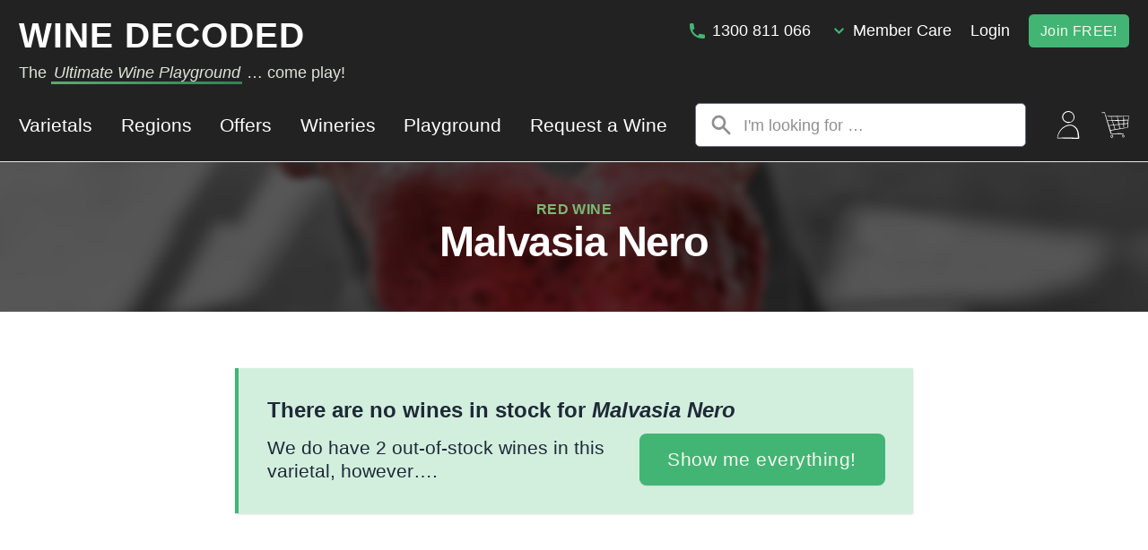

--- FILE ---
content_type: text/html; charset=UTF-8
request_url: https://winedecoded.com.au/shop/red-wine/malvasia-nero/
body_size: 46359
content:
<!doctype html><html class="no-js" lang="en-AU"><head><script data-no-optimize="1">var litespeed_docref=sessionStorage.getItem("litespeed_docref");litespeed_docref&&(Object.defineProperty(document,"referrer",{get:function(){return litespeed_docref}}),sessionStorage.removeItem("litespeed_docref"));</script>  <script type="litespeed/javascript" data-src="https://www.googletagmanager.com/gtag/js?id=G-TSVXH0BR4M"></script> <script type="litespeed/javascript">window.dataLayer=window.dataLayer||[];function gtag(){dataLayer.push(arguments)}
gtag('js',new Date());gtag('config','G-TSVXH0BR4M')</script> <meta charset="UTF-8"><meta name="viewport"
content="width=device-width, user-scalable=no, initial-scale=1.0, maximum-scale=1.0, minimum-scale=1.0"><meta http-equiv="X-UA-Compatible" content="ie=edge"> <script type="litespeed/javascript">document.documentElement.className=document.documentElement.className.replace(/\bno-js\b/,'js')</script> <meta name='robots' content='index, follow, max-image-preview:large, max-snippet:-1, max-video-preview:-1' /> <script type="litespeed/javascript">window._wca=window._wca||[]</script> <title>Malvasia Nero - WINE DECODED</title><link rel="canonical" href="https://winedecoded.com.au/shop/red-wine/malvasia-nero/" /><meta property="og:locale" content="en_US" /><meta property="og:type" content="article" /><meta property="og:title" content="Malvasia Nero - WINE DECODED" /><meta property="og:url" content="https://winedecoded.com.au/shop/red-wine/malvasia-nero/" /><meta property="og:site_name" content="WINE DECODED" /><meta name="twitter:card" content="summary_large_image" /><meta name="twitter:site" content="@winedecodedau" /> <script type="application/ld+json" class="yoast-schema-graph">{"@context":"https://schema.org","@graph":[{"@type":"CollectionPage","@id":"https://winedecoded.com.au/shop/red-wine/malvasia-nero/","url":"https://winedecoded.com.au/shop/red-wine/malvasia-nero/","name":"Malvasia Nero - WINE DECODED","isPartOf":{"@id":"https://winedecoded.com.au/#website"},"breadcrumb":{"@id":"https://winedecoded.com.au/shop/red-wine/malvasia-nero/#breadcrumb"},"inLanguage":"en-AU"},{"@type":"BreadcrumbList","@id":"https://winedecoded.com.au/shop/red-wine/malvasia-nero/#breadcrumb","itemListElement":[{"@type":"ListItem","position":1,"name":"Home","item":"https://winedecoded.com.au/"},{"@type":"ListItem","position":2,"name":"Red Wine","item":"https://winedecoded.com.au/shop/red-wine/"},{"@type":"ListItem","position":3,"name":"Malvasia Nero"}]},{"@type":"WebSite","@id":"https://winedecoded.com.au/#website","url":"https://winedecoded.com.au/","name":"WINE DECODED","description":"The Ultimate Wine Playground! Come Play!","potentialAction":[{"@type":"SearchAction","target":{"@type":"EntryPoint","urlTemplate":"https://winedecoded.com.au/?s={search_term_string}"},"query-input":{"@type":"PropertyValueSpecification","valueRequired":true,"valueName":"search_term_string"}}],"inLanguage":"en-AU"}]}</script> <link rel='dns-prefetch' href='//www.googletagmanager.com' /><link rel='dns-prefetch' href='//stats.wp.com' /><link rel='dns-prefetch' href='//secure.gravatar.com' /><link rel='dns-prefetch' href='//fonts.googleapis.com' /><link rel='dns-prefetch' href='//widgets.wp.com' /><link href='https://fonts.gstatic.com' crossorigin rel='preconnect' /><link rel="alternate" type="application/rss+xml" title="WINE DECODED &raquo; Feed" href="https://winedecoded.com.au/feed/" /><link rel="alternate" type="application/rss+xml" title="WINE DECODED &raquo; Comments Feed" href="https://winedecoded.com.au/comments/feed/" /><link rel="alternate" type="application/rss+xml" title="WINE DECODED &raquo; Malvasia Nero Category Feed" href="https://winedecoded.com.au/shop/red-wine/malvasia-nero/feed/" /><style id='wp-img-auto-sizes-contain-inline-css' type='text/css'>img:is([sizes=auto i],[sizes^="auto," i]){contain-intrinsic-size:3000px 1500px}
/*# sourceURL=wp-img-auto-sizes-contain-inline-css */</style><link data-optimized="2" rel="stylesheet" href="https://winedecoded.com.au/wp-content/litespeed/css/781acc9e230183c9a23b9aa9b2e15a7d.css?ver=b4786" /><style id='global-styles-inline-css' type='text/css'>:root{--wp--preset--aspect-ratio--square: 1;--wp--preset--aspect-ratio--4-3: 4/3;--wp--preset--aspect-ratio--3-4: 3/4;--wp--preset--aspect-ratio--3-2: 3/2;--wp--preset--aspect-ratio--2-3: 2/3;--wp--preset--aspect-ratio--16-9: 16/9;--wp--preset--aspect-ratio--9-16: 9/16;--wp--preset--color--black: #000000;--wp--preset--color--cyan-bluish-gray: #abb8c3;--wp--preset--color--white: #ffffff;--wp--preset--color--pale-pink: #f78da7;--wp--preset--color--vivid-red: #cf2e2e;--wp--preset--color--luminous-vivid-orange: #ff6900;--wp--preset--color--luminous-vivid-amber: #fcb900;--wp--preset--color--light-green-cyan: #7bdcb5;--wp--preset--color--vivid-green-cyan: #00d084;--wp--preset--color--pale-cyan-blue: #8ed1fc;--wp--preset--color--vivid-cyan-blue: #0693e3;--wp--preset--color--vivid-purple: #9b51e0;--wp--preset--gradient--vivid-cyan-blue-to-vivid-purple: linear-gradient(135deg,rgb(6,147,227) 0%,rgb(155,81,224) 100%);--wp--preset--gradient--light-green-cyan-to-vivid-green-cyan: linear-gradient(135deg,rgb(122,220,180) 0%,rgb(0,208,130) 100%);--wp--preset--gradient--luminous-vivid-amber-to-luminous-vivid-orange: linear-gradient(135deg,rgb(252,185,0) 0%,rgb(255,105,0) 100%);--wp--preset--gradient--luminous-vivid-orange-to-vivid-red: linear-gradient(135deg,rgb(255,105,0) 0%,rgb(207,46,46) 100%);--wp--preset--gradient--very-light-gray-to-cyan-bluish-gray: linear-gradient(135deg,rgb(238,238,238) 0%,rgb(169,184,195) 100%);--wp--preset--gradient--cool-to-warm-spectrum: linear-gradient(135deg,rgb(74,234,220) 0%,rgb(151,120,209) 20%,rgb(207,42,186) 40%,rgb(238,44,130) 60%,rgb(251,105,98) 80%,rgb(254,248,76) 100%);--wp--preset--gradient--blush-light-purple: linear-gradient(135deg,rgb(255,206,236) 0%,rgb(152,150,240) 100%);--wp--preset--gradient--blush-bordeaux: linear-gradient(135deg,rgb(254,205,165) 0%,rgb(254,45,45) 50%,rgb(107,0,62) 100%);--wp--preset--gradient--luminous-dusk: linear-gradient(135deg,rgb(255,203,112) 0%,rgb(199,81,192) 50%,rgb(65,88,208) 100%);--wp--preset--gradient--pale-ocean: linear-gradient(135deg,rgb(255,245,203) 0%,rgb(182,227,212) 50%,rgb(51,167,181) 100%);--wp--preset--gradient--electric-grass: linear-gradient(135deg,rgb(202,248,128) 0%,rgb(113,206,126) 100%);--wp--preset--gradient--midnight: linear-gradient(135deg,rgb(2,3,129) 0%,rgb(40,116,252) 100%);--wp--preset--font-size--small: 13px;--wp--preset--font-size--medium: 20px;--wp--preset--font-size--large: 36px;--wp--preset--font-size--x-large: 42px;--wp--preset--spacing--20: 0.44rem;--wp--preset--spacing--30: 0.67rem;--wp--preset--spacing--40: 1rem;--wp--preset--spacing--50: 1.5rem;--wp--preset--spacing--60: 2.25rem;--wp--preset--spacing--70: 3.38rem;--wp--preset--spacing--80: 5.06rem;--wp--preset--shadow--natural: 6px 6px 9px rgba(0, 0, 0, 0.2);--wp--preset--shadow--deep: 12px 12px 50px rgba(0, 0, 0, 0.4);--wp--preset--shadow--sharp: 6px 6px 0px rgba(0, 0, 0, 0.2);--wp--preset--shadow--outlined: 6px 6px 0px -3px rgb(255, 255, 255), 6px 6px rgb(0, 0, 0);--wp--preset--shadow--crisp: 6px 6px 0px rgb(0, 0, 0);}:where(.is-layout-flex){gap: 0.5em;}:where(.is-layout-grid){gap: 0.5em;}body .is-layout-flex{display: flex;}.is-layout-flex{flex-wrap: wrap;align-items: center;}.is-layout-flex > :is(*, div){margin: 0;}body .is-layout-grid{display: grid;}.is-layout-grid > :is(*, div){margin: 0;}:where(.wp-block-columns.is-layout-flex){gap: 2em;}:where(.wp-block-columns.is-layout-grid){gap: 2em;}:where(.wp-block-post-template.is-layout-flex){gap: 1.25em;}:where(.wp-block-post-template.is-layout-grid){gap: 1.25em;}.has-black-color{color: var(--wp--preset--color--black) !important;}.has-cyan-bluish-gray-color{color: var(--wp--preset--color--cyan-bluish-gray) !important;}.has-white-color{color: var(--wp--preset--color--white) !important;}.has-pale-pink-color{color: var(--wp--preset--color--pale-pink) !important;}.has-vivid-red-color{color: var(--wp--preset--color--vivid-red) !important;}.has-luminous-vivid-orange-color{color: var(--wp--preset--color--luminous-vivid-orange) !important;}.has-luminous-vivid-amber-color{color: var(--wp--preset--color--luminous-vivid-amber) !important;}.has-light-green-cyan-color{color: var(--wp--preset--color--light-green-cyan) !important;}.has-vivid-green-cyan-color{color: var(--wp--preset--color--vivid-green-cyan) !important;}.has-pale-cyan-blue-color{color: var(--wp--preset--color--pale-cyan-blue) !important;}.has-vivid-cyan-blue-color{color: var(--wp--preset--color--vivid-cyan-blue) !important;}.has-vivid-purple-color{color: var(--wp--preset--color--vivid-purple) !important;}.has-black-background-color{background-color: var(--wp--preset--color--black) !important;}.has-cyan-bluish-gray-background-color{background-color: var(--wp--preset--color--cyan-bluish-gray) !important;}.has-white-background-color{background-color: var(--wp--preset--color--white) !important;}.has-pale-pink-background-color{background-color: var(--wp--preset--color--pale-pink) !important;}.has-vivid-red-background-color{background-color: var(--wp--preset--color--vivid-red) !important;}.has-luminous-vivid-orange-background-color{background-color: var(--wp--preset--color--luminous-vivid-orange) !important;}.has-luminous-vivid-amber-background-color{background-color: var(--wp--preset--color--luminous-vivid-amber) !important;}.has-light-green-cyan-background-color{background-color: var(--wp--preset--color--light-green-cyan) !important;}.has-vivid-green-cyan-background-color{background-color: var(--wp--preset--color--vivid-green-cyan) !important;}.has-pale-cyan-blue-background-color{background-color: var(--wp--preset--color--pale-cyan-blue) !important;}.has-vivid-cyan-blue-background-color{background-color: var(--wp--preset--color--vivid-cyan-blue) !important;}.has-vivid-purple-background-color{background-color: var(--wp--preset--color--vivid-purple) !important;}.has-black-border-color{border-color: var(--wp--preset--color--black) !important;}.has-cyan-bluish-gray-border-color{border-color: var(--wp--preset--color--cyan-bluish-gray) !important;}.has-white-border-color{border-color: var(--wp--preset--color--white) !important;}.has-pale-pink-border-color{border-color: var(--wp--preset--color--pale-pink) !important;}.has-vivid-red-border-color{border-color: var(--wp--preset--color--vivid-red) !important;}.has-luminous-vivid-orange-border-color{border-color: var(--wp--preset--color--luminous-vivid-orange) !important;}.has-luminous-vivid-amber-border-color{border-color: var(--wp--preset--color--luminous-vivid-amber) !important;}.has-light-green-cyan-border-color{border-color: var(--wp--preset--color--light-green-cyan) !important;}.has-vivid-green-cyan-border-color{border-color: var(--wp--preset--color--vivid-green-cyan) !important;}.has-pale-cyan-blue-border-color{border-color: var(--wp--preset--color--pale-cyan-blue) !important;}.has-vivid-cyan-blue-border-color{border-color: var(--wp--preset--color--vivid-cyan-blue) !important;}.has-vivid-purple-border-color{border-color: var(--wp--preset--color--vivid-purple) !important;}.has-vivid-cyan-blue-to-vivid-purple-gradient-background{background: var(--wp--preset--gradient--vivid-cyan-blue-to-vivid-purple) !important;}.has-light-green-cyan-to-vivid-green-cyan-gradient-background{background: var(--wp--preset--gradient--light-green-cyan-to-vivid-green-cyan) !important;}.has-luminous-vivid-amber-to-luminous-vivid-orange-gradient-background{background: var(--wp--preset--gradient--luminous-vivid-amber-to-luminous-vivid-orange) !important;}.has-luminous-vivid-orange-to-vivid-red-gradient-background{background: var(--wp--preset--gradient--luminous-vivid-orange-to-vivid-red) !important;}.has-very-light-gray-to-cyan-bluish-gray-gradient-background{background: var(--wp--preset--gradient--very-light-gray-to-cyan-bluish-gray) !important;}.has-cool-to-warm-spectrum-gradient-background{background: var(--wp--preset--gradient--cool-to-warm-spectrum) !important;}.has-blush-light-purple-gradient-background{background: var(--wp--preset--gradient--blush-light-purple) !important;}.has-blush-bordeaux-gradient-background{background: var(--wp--preset--gradient--blush-bordeaux) !important;}.has-luminous-dusk-gradient-background{background: var(--wp--preset--gradient--luminous-dusk) !important;}.has-pale-ocean-gradient-background{background: var(--wp--preset--gradient--pale-ocean) !important;}.has-electric-grass-gradient-background{background: var(--wp--preset--gradient--electric-grass) !important;}.has-midnight-gradient-background{background: var(--wp--preset--gradient--midnight) !important;}.has-small-font-size{font-size: var(--wp--preset--font-size--small) !important;}.has-medium-font-size{font-size: var(--wp--preset--font-size--medium) !important;}.has-large-font-size{font-size: var(--wp--preset--font-size--large) !important;}.has-x-large-font-size{font-size: var(--wp--preset--font-size--x-large) !important;}
/*# sourceURL=global-styles-inline-css */</style><style id='classic-theme-styles-inline-css' type='text/css'>/*! This file is auto-generated */
.wp-block-button__link{color:#fff;background-color:#32373c;border-radius:9999px;box-shadow:none;text-decoration:none;padding:calc(.667em + 2px) calc(1.333em + 2px);font-size:1.125em}.wp-block-file__button{background:#32373c;color:#fff;text-decoration:none}
/*# sourceURL=/wp-includes/css/classic-themes.min.css */</style><style id='woocommerce-inline-inline-css' type='text/css'>.woocommerce form .form-row .required { visibility: visible; }
/*# sourceURL=woocommerce-inline-inline-css */</style> <script type="text/template" id="tmpl-variation-template"><div class="woocommerce-variation-description">{{{ data.variation.variation_description }}}</div>
	<div class="woocommerce-variation-price">{{{ data.variation.price_html }}}</div>
	<div class="woocommerce-variation-availability">{{{ data.variation.availability_html }}}</div></script> <script type="text/template" id="tmpl-unavailable-variation-template"><p role="alert">Sorry, this product is unavailable. Please choose a different combination.</p></script> <meta name="sentry-trace" content="45225510e31a495da7e6e64e366c09b5-2fd7a3ddd6984242-0" /><meta name="traceparent" content="" /><meta name="baggage" content="sentry-trace_id=45225510e31a495da7e6e64e366c09b5,sentry-sample_rate=0.3,sentry-transaction=%2Fshop%2F%7Bproduct_cat%7D,sentry-public_key=2f830924a62bffe3490e4410e4acfe35,sentry-org_id=4510434643083264,sentry-release=5.0.0,sentry-environment=production,sentry-sampled=false,sentry-sample_rand=0.309611" /> <script id="woocommerce-google-analytics-integration-gtag-js-after" type="litespeed/javascript">window.dataLayer=window.dataLayer||[];function gtag(){dataLayer.push(arguments)}
for(const mode of[{"analytics_storage":"denied","ad_storage":"denied","ad_user_data":"denied","ad_personalization":"denied","region":["AT","BE","BG","HR","CY","CZ","DK","EE","FI","FR","DE","GR","HU","IS","IE","IT","LV","LI","LT","LU","MT","NL","NO","PL","PT","RO","SK","SI","ES","SE","GB","CH"]}]||[]){gtag("consent","default",{"wait_for_update":500,...mode})}
gtag("js",new Date());gtag("set","developer_id.dOGY3NW",!0);gtag("config","G-TSVXH0BR4M",{"track_404":!0,"allow_google_signals":!1,"logged_in":!1,"linker":{"domains":[],"allow_incoming":!1},"custom_map":{"dimension1":"logged_in"}})</script> <script id="wp-sentry-browser-js-extra" type="litespeed/javascript">var wp_sentry={"wpBrowserTracingOptions":{},"tracesSampleRate":"0.3","wpSessionReplayOptions":{},"replaysSessionSampleRate":"0","replaysOnErrorSampleRate":"1","environment":"production","release":"5.0.0","context":{"tags":{"wordpress":"42","language":"en-AU"}},"dsn":"https://2f830924a62bffe3490e4410e4acfe35@o4510434643083264.ingest.us.sentry.io/4510434931310592"}</script> <script type="litespeed/javascript" data-src="https://winedecoded.com.au/wp-includes/js/jquery/jquery.min.js" id="jquery-core-js"></script> <script id="wp-util-js-extra" type="litespeed/javascript">var _wpUtilSettings={"ajax":{"url":"/wp-admin/admin-ajax.php"}}</script> <script id="swp-js-js-extra" type="litespeed/javascript">var swp_data={"replacements":{"Text domain|Original string|Text context|":"Replacement string","sensei-course-participants|%s %s taking this course||":"%s Wine Lovers devouring this Wine Course","sensei-lms|Active Courses||":"Active Wine Courses","sensei-lms|Add New Course Category||":"Add New Wine Course Category","sensei-lms|All Lesson Tags||":"All Wine Bite Tags","sensei-lms|Allow this lesson to be viewed without purchase/login||":"Allow this Wine Bite to be viewed without purchase/login","sensei-lms|Complete Lesson||":"Complete Wine Bite","sensei-lms|Completed Courses||":"Completed Wine Courses","sensei-lms|Contact Course Teacher||":"Contact Wine Hacker","sensei-lms|Contact Lesson Teacher||":"Contact Wine Hacker","sensei-lms|Contact Teacher||":"Contact Wine Hacker","sensei-lms|Course||":"Wine Course","sensei-lms|Course Categories||":"Wine Course Categories","sensei-lms|Course Categories|taxonomy general name|":"Wine Course Categories","sensei-lms|Course Category||":"Wine Course Category","sensei-lms|Course Category|taxonomy singular name|":"Wine Course Category","sensei-lms|Edit Lesson Tag||":"Edit Wine Bite Tag","sensei-lms|Free Courses||":"Free Wine Courses","woocommerce|Go Shop||":"Get Yummy Wine","sensei-lms|Lesson||":"Wine Bite","sensei-lms|Lesson Tags||":"Wine Bite Tags","sensei-lms|Lesson Tags|taxonomy general name|":"Wine Bite Tags","sensei-lms|Lessons||":"Wine Bites","sensei-lms|My Active Courses||":"My Active Wine Courses","sensei-lms|My Completed Courses||":"My Completed Wine Courses","sensei-lms|New Courses||":"New Wine Courses","sensei-lms|No courses found that match your selection.||":"No Wine Courses found that match your selection.","woocommerce|No order has been made yet.||":"Your cellar is empty! You haven&#039;t bought any Wine!","woocommerce|No products in the cart.||":"There&#039;s no Wine in your cart! You&#039;re going to be thirsty!","woothemes-sensei|Paid Courses||":"Paid Wine Bites","woothemes-sensei|Please purchase the %1$s before starting the lesson.||":"You need to purchase the Wine Bite to get access. It usually comes free with wine!","woothemes-sensei|Purchase this Course||":"Purchase this Wine Bite","woocommerce|Related Products||":"More Yummy Wines!","sensei-lms|Search Course Categories||":"Search Wine Course Categories","sensei-lms|Search Lesson Tags||":"Search Wine Bite Tags","sensei-lms|Sensei - Course Categories||":"Wine Course Categories","jetpack|Similar post||":"","sensei-lms|Start a Course!||":"Start a Wine Course!","sensei-lms|Start taking this Course||":"Start taking this Wine Course","woocommerce|Thank you. Your order has been received.||":"Thank you. Your wine / wine toys are on their way! If you have any questions please call Wine Decoded on 1300 811 066.","sensei-lms|Users must be logged in to view Course and Lesson content.||":"User must be logged in to view Wine Bite content.","sensei-lms|View the lesson quiz||":"View the Wine Bite quiz!","sensei-lms|You have completed this lesson's quiz and it will be graded soon. %1$sView the lesson quiz%2$s||":"BOOM! You have completed this Wine Bite&#039;s quiz. %1$sView the Wine Bite quiz%2$s","sensei-lms|You have completed this quiz and it will be graded soon. You require %1$s%% to pass.||":"You have completed this quiz! Fill your glass with wine & ENJOY!","sensei-lms|You have no active courses.||":"You have no active Wine Bites.","sensei-lms|You have not completed any courses yet.||":"You haven&#039;t completed any Wine Courses yet! What are you waiting for? Grab a glass & get started!","sensei-lms|You have not taken this lesson's quiz yet||":"You have not taken the Wine Bite quiz yet!","sensei-lms|You have purchased the following course:|Purchase thank you note on Checkout page. The course link(s) will be show|":"Yippee your Wine Comes with a Wine Bite ... maybe 3 or 4!","woothemes-sensei|You have purchased the following course:|Purchase thank you note on Checkout page. The course link(s) will be show|":"Thanks for coming to play! Your purchase comes with a Wine Bite: ","woocommerce|There are no shipping methods available. Please double check your address, or contact us if you need any help.||":"We currently don't deliver to your address. Please contact us on 1300 811 066 for options or choose another address.","woocommerce|Your cart is currently empty.||":"Your cellar is currently empty. You are going to be thirsty soon!","woocommerce|I have read and agree to the website %s||":"I have read and agree to Wine Decoded's %s I understand that by purchasing from Wine Decoded I agree to be a Member of Wine Decoded. I confirm that I am over 18 years of age.","woocommerce|Showing %1$d&ndash;%2$d of %3$d results|with first and last result|":"Showing %3$d Delicious Wines!","automatewoo-referrals|Success! %d referral email%s sent.||":"Success! You've invited  %d Wine Lover%s to Come Play at Wine Decoded!","automatewoo-referrals|You do not have any completed referrals yet.||":"You don't have any Credit from inviting your Wine Loving Friends to Come Play! Invite them & Get $20ea!","sensei-lms|Currently completed %1$s lessons of %2$s in total||":"Currently completed %1$s Wine Bites of %2$s in total","sensei-lms|%1$d of %2$d lessons completed||":"%1$d of %2$d Wine Bites completed","woocommerce-waitlist|Join the waitlist to be emailed when this product becomes available||":"Alert me when new vintages are available","woocommerce-waitlist|Join Waitlist||":"Set Alert","woocommerce-waitlist|Enter your email address to join the waitlist for this product||":"Enter your email address to get alerts for this product","woocommerce-waitlist|You must register to use the waitlist feature. Please %slogin or create an account%s||":"You must be \u003Ca href=\"%s\"\u003Elogged in\u003C/a\u003E to create alerts","woocommerce-waitlist|Leave Waitlist||":"Stop Alerts","woocommerce-waitlist|You are on the waitlist for this product||":"You are receiving alerts for this wine","woocommerce-waitlist|You have been removed from the waitlist for this product||":"You have stopped alerts for this wine","woocommerce-waitlist|You have been added to the waitlist for this product||":"You have set an alert for this wine","woocommerce-waitlist|The email provided is already on the waitlist for this product||":"This email is already receiving alerts for this wine","reverie|Apologies, but no results were found. Perhaps searching will help find a related post.||":"Click on the menu items to see results for Offers, Wine Bite Mag Articles, Wine Words & Regions.\nSuggestions:\nCheck for misspellings.\nRemove possible redundant words (ie. \"products\").\nUse other words to describe what you are searching for.\nStill can't find what you're looking for? Contact Us or call us at 1300 811 066","reverie|Nothing Found||":"No Wines or Wine Toys Found","woocommerce|Sorry, we do not have enough \"%1$s\" in stock to fulfill your order (%2$s available). We apologize for any inconvenience caused.||":"Sorry, another wine lover got to it first! We do not have enough \"%1$s\" in stock to fulfill your order (%2$s available). \nCall us in 1300 811 066 or email ineedwine@winedecoded.com.au for assistance","woocommerce|Showing all %d results|With in stock and out of stock totals|":"Showing %d wine in stock of %1$d&ndash;%2$d of %3$d "},"lang":"en_AU","discovery":"","available":[],"discovery_endpoint":"","discovery_nonce":"","domains":["Text domain","sensei-course-participants","sensei-lms","woocommerce","woothemes-sensei","jetpack","automatewoo-referrals","woocommerce-waitlist","reverie"]}</script> <script id="wc-add-to-cart-js-extra" type="litespeed/javascript">var wc_add_to_cart_params={"ajax_url":"/wp-admin/admin-ajax.php","wc_ajax_url":"/?wc-ajax=%%endpoint%%","i18n_view_cart":"View cart","cart_url":"https://winedecoded.com.au/cart/","is_cart":"","cart_redirect_after_add":"no"}</script> <script id="woocommerce-js-extra" type="litespeed/javascript">var woocommerce_params={"ajax_url":"/wp-admin/admin-ajax.php","wc_ajax_url":"/?wc-ajax=%%endpoint%%","i18n_password_show":"Show password","i18n_password_hide":"Hide password"}</script> <script type="text/javascript" src="https://stats.wp.com/s-202604.js" id="woocommerce-analytics-js" defer="defer" data-wp-strategy="defer"></script> <link rel="https://api.w.org/" href="https://winedecoded.com.au/wp-json/" /><link rel="alternate" title="JSON" type="application/json" href="https://winedecoded.com.au/wp-json/wp/v2/product_cat/340" /><link rel="EditURI" type="application/rsd+xml" title="RSD" href="https://winedecoded.com.au/xmlrpc.php?rsd" /><style>ul.glossary_latestterms_widget li {
                margin: 10px 0;
            }
            ul.glossary_latestterms_widget li .title {
                font-weight: bold;
                font-size: 11pt;
            }
            ul.glossary_latestterms_widget li div.description {
                font-size: 10pt;
            }</style><style>:root {
						}</style><style>img#wpstats{display:none}</style><style type="text/css">dd ul.bulleted {  float:none;clear:both; }</style><meta name="google-site-verification" content="Rtddlur9YDNxWVKypVqpWHeZkcdAgTq0YhyanYps7zU" /> <script type="litespeed/javascript">!function(f,b,e,v,n,t,s){if(f.fbq)return;n=f.fbq=function(){n.callMethod?n.callMethod.apply(n,arguments):n.queue.push(arguments)};if(!f._fbq)f._fbq=n;n.push=n;n.loaded=!0;n.version='2.0';n.queue=[];t=b.createElement(e);t.async=!0;t.src=v;s=b.getElementsByTagName(e)[0];s.parentNode.insertBefore(t,s)}(window,document,'script','https://connect.facebook.net/en_US/fbevents.js');fbq('init','387416592213521');fbq('track','PageView')</script> <noscript><img height="1" width="1" style="display:none"
src="https://www.facebook.com/tr?id=387416592213521&ev=PageView&noscript=1"
/></noscript>
<noscript><style>.woocommerce-product-gallery{ opacity: 1 !important; }</style></noscript><link rel="icon" href="https://winedecoded.com.au/wp-content/uploads/cache/2019/03/favicon-96x96/4266334314.png" sizes="32x32" /><link rel="icon" href="https://winedecoded.com.au/wp-content/uploads/cache/2019/03/favicon-96x96/446862576.png" sizes="192x192" /><link rel="apple-touch-icon" href="https://winedecoded.com.au/wp-content/uploads/cache/2019/03/favicon-96x96/2258522945.png" /><meta name="msapplication-TileImage" content="https://winedecoded.com.au/wp-content/uploads/cache/2019/03/favicon-96x96/1831563831.png" /><style type="text/css" id="wp-custom-css">.blog .medium-12.columns header {
    background: #222222;
    text-align: center;
    padding: 2em 1em;
    border-radius: 0.6em;
    margin-top: 1em;
}
.blog .medium-12.columns header h1{
    color: white;
	font-size:3.4em;
}</style></head><body class="archive tax-product_cat term-malvasia-nero term-340 wp-theme-wined WineDecoded antialiased font-sans text-black font-normal theme-wined woocommerce woocommerce-page woocommerce-no-js"><div class="bg-black text-white border-b border-b-white lg:hidden"><div class="container"><div class="flex items-center justify-around py-2"><div>
<a class="block"
id="mobile-menu-toggle"
href="#"
title="Menu"
role="button"
aria-expanded="false">
<svg class="h-8 w-8" fill="currentColor"
viewBox="15 15 55 55" xmlns="http://www.w3.org/2000/svg">
<use xlink:href="https://winedecoded.com.au/wp-content/themes/wined/tailwind/assets/svg/defs.svg?v=1698990709#svg-mobile-menu"></use>					</svg>
</a><div class="MobileMenu fixed inset-0 bg-white z-30 relative transform transition-all duration-60 invisible text-xs pointer-events-none opacity-0 translate-y-12"
data-classes='{"tab":{"normal":"bg-white","current":"bg-green-button-light-hover text-green-button-hover"},"overlay":{"hide":"pointer-events-none opacity-0 translate-y-12","reveal":"visible pointer-events-auto opacity-100 translate-y-0"},"panel":{"hide":"opacity-0 translate-y-4","reveal":"visible opacity-100 translate-y-0"},"search":{"hide":"translate-y-4 opacity-0","reveal":"translate-y-0 opacity-100 visible"}}'><div class="absolute inset-0 text-black flex flex-col"><div class="MobileMenu__title flex-none transition-margin duration-60 h-10"
data-toggle="-mt-10"><div class="relative flex items-center justify-between px-2 py-1"><div class="w-[94px]">
<a class="leading-none tracking-none text-3xl text-gray-light"
data-action="close"
href="https://winedecoded.com.au/shop/red-wine/malvasia-nero/">×</a></div>
<svg class="h-8 w-8" fill="currentColor"
xmlns="http://www.w3.org/2000/svg" viewBox="0 0 969.5 766">
<use xlink:href="https://winedecoded.com.au/wp-content/themes/wined/tailwind/assets/svg/defs.svg?v=1698990709#svg-wine-decoded-logo"></use>				</svg><div class="w-[94px]">
<button class="font-display tracking-wide inline-flex items-center px-2.5 py-1.5 shadow-sm text-sm leading-none font-medium rounded-md text-green-pale bg-green-button hover:bg-green-button-hover focus:outline-none"
type="button">Offers
</button></div></div></div><div class="bg-gray-pale px-2 py-2 flex-none">
<label for="mobile-search" class="sr-only">Search</label><form method="get" action="https://winedecoded.com.au"><div class="relative text-gray-light focus-within:text-black"><div class="pointer-events-none absolute inset-y-0 left-0 pl-3 flex items-center">
<svg class="flex-shrink-0 h-5 w-5"
xmlns="http://www.w3.org/2000/svg"
viewBox="0 0 20 20"
fill="currentColor"
aria-hidden="true">
<use xlink:href="https://winedecoded.com.au/wp-content/themes/wined/tailwind/assets/svg/defs.svg?v=1698990709#svg-search"></use>						</svg></div>
<input class="MobileMenu__search-input border border-gray-light block w-full bg-white py-2 pl-10 pr-3 rounded leading-5 placeholder-gray-light focus:outline-none focus:ring-green-button focus:ring-2 focus:border-white sm:text-sm"
placeholder="I'm looking for …"
type="search"
id="mobile-search"
name="s"
autocomplete="off"></div></form></div><div class="flex-grow flex flex-col relative"><div class="flex-none flex items-stretch grid grid-cols-4 text-center bg-gray-pale gap-[1px] font-bold border-b border-gray-pale">
<a class="MobileMenu__tab py-2 px-[1px] block bg-green-button-light-hover text-green-button-hover"
data-action="open-panel"
data-panel-index="1"
href="#">
Varietals
</a>
<a class="MobileMenu__tab py-2 px-[1px] block bg-white"
data-action="open-panel"
data-panel-index="2"
href="#">
Regions
</a>
<a class="MobileMenu__tab py-2 px-[1px] block bg-white"
data-action="open-panel"
data-panel-index="3"
href="#">
Wineries
</a>
<a class="MobileMenu__tab py-2 px-[1px] block bg-white"
data-action="open-panel"
data-panel-index="4"
href="#">
Play
</a></div><div class="flex-grow relative"><div class="MobileMenu__panel absolute inset-0 transform transition-all duration-60 invisible overflow-y-auto visible opacity-100 translate-y-0"
data-panel-index="1"><div class="pb-12"><ul><li class="border-b border-gray-pale"><a class="font-bold block py-2 px-3 hover:bg-gray-pale"
href="https://winedecoded.com.au/shop/">All Wine</a></li><li class="border-b border-gray-pale"><a class="font-bold block py-2 px-3 hover:bg-gray-pale"
href="https://winedecoded.com.au/just-landed/">Just Landed</a></li><li class="border-b border-gray-pale"><a class="font-bold block py-2 px-3 hover:bg-gray-pale"
href="https://winedecoded.com.au/shop/red-wine/">Red</a><ul><li class="">
<a class="block py-2 pr-2 pl-6 hover:bg-gray-pale relative"
href="https://winedecoded.com.au/shop/red-wine/nebbiolo-red-wine/">
Nebbiolo																			<small class="text-[0.65em]">(466)</small>
</a></li><li class="">
<a class="block py-2 pr-2 pl-6 hover:bg-gray-pale relative"
href="https://winedecoded.com.au/shop/red-wine/pinot-noir/">
Pinot Noir																			<small class="text-[0.65em]">(357)</small>
</a></li><li class="">
<a class="block py-2 pr-2 pl-6 hover:bg-gray-pale relative"
href="https://winedecoded.com.au/shop/red-wine/nerello-mascalese/">
Nerello Mascalese																			<small class="text-[0.65em]">(36)</small>
</a></li><li class="">
<a class="block py-2 pr-2 pl-6 hover:bg-gray-pale relative"
href="https://winedecoded.com.au/shop/red-wine/sangiovese/">
Sangiovese																			<small class="text-[0.65em]">(65)</small>
</a></li><li class="">
<a class="block py-2 pr-2 pl-6 hover:bg-gray-pale relative"
href="https://winedecoded.com.au/shop/red-wine/shiraz-syrah/">
Shiraz/Syrah																			<small class="text-[0.65em]">(61)</small>
</a></li><li class="">
<a class="block py-2 pr-2 pl-6 hover:bg-gray-pale relative"
href="https://winedecoded.com.au/shop/red-wine/bordeaux-blend/">
Bordeaux Blend																			<small class="text-[0.65em]">(13)</small>
</a></li><li class="">
<a class="block py-2 pr-2 pl-6 hover:bg-gray-pale relative"
href="https://winedecoded.com.au/shop/red-wine/rhone-blend/">
Rhône Blend																			<small class="text-[0.65em]">(12)</small>
</a></li><li class="">
<a class="block py-2 pr-2 pl-6 hover:bg-gray-pale relative"
href="https://winedecoded.com.au/shop/red-wine/aglianico/">
Aglianico																			<small class="text-[0.65em]">(0)</small>
</a></li><li class="js-show-siblings-on-click">
<a class="block w-full py-2 pr-2 pl-6 text-green-button font-semibold hover:bg-gray-pale cursor-pointer"
style="font-size:15px;">More</a></li><li class="hidden">
<a class="block py-2 pr-2 pl-6 hover:bg-gray-pale relative"
href="https://winedecoded.com.au/shop/red-wine/albarossa/">
Albarossa																			<small class="text-[0.65em]">(0)</small>
</a></li><li class="hidden">
<a class="block py-2 pr-2 pl-6 hover:bg-gray-pale relative"
href="https://winedecoded.com.au/shop/red-wine/barbera/">
Barbera																			<small class="text-[0.65em]">(16)</small>
</a></li><li class="hidden">
<a class="block py-2 pr-2 pl-6 hover:bg-gray-pale relative"
href="https://winedecoded.com.au/shop/red-wine/blend-red-wine/">
Blend																			<small class="text-[0.65em]">(4)</small>
</a></li><li class="hidden">
<a class="block py-2 pr-2 pl-6 hover:bg-gray-pale relative"
href="https://winedecoded.com.au/shop/red-wine/brancellao/">
Brancellao																			<small class="text-[0.65em]">(1)</small>
</a></li><li class="hidden">
<a class="block py-2 pr-2 pl-6 hover:bg-gray-pale relative"
href="https://winedecoded.com.au/shop/red-wine/cabernet-franc/">
Cabernet Franc																			<small class="text-[0.65em]">(17)</small>
</a></li><li class="hidden">
<a class="block py-2 pr-2 pl-6 hover:bg-gray-pale relative"
href="https://winedecoded.com.au/shop/red-wine/cabernet-suavignon/">
Cabernet Sauvignon																			<small class="text-[0.65em]">(28)</small>
</a></li><li class="hidden">
<a class="block py-2 pr-2 pl-6 hover:bg-gray-pale relative"
href="https://winedecoded.com.au/shop/red-wine/caladoc/">
Caladoc																			<small class="text-[0.65em]">(0)</small>
</a></li><li class="hidden">
<a class="block py-2 pr-2 pl-6 hover:bg-gray-pale relative"
href="https://winedecoded.com.au/shop/red-wine/canaiolo-nero/">
Canaiolo Nero																			<small class="text-[0.65em]">(7)</small>
</a></li><li class="hidden">
<a class="block py-2 pr-2 pl-6 hover:bg-gray-pale relative"
href="https://winedecoded.com.au/shop/red-wine/carignan/">
Carignan																			<small class="text-[0.65em]">(5)</small>
</a></li><li class="hidden">
<a class="block py-2 pr-2 pl-6 hover:bg-gray-pale relative"
href="https://winedecoded.com.au/shop/red-wine/carmenere/">
Carmenère																			<small class="text-[0.65em]">(0)</small>
</a></li><li class="hidden">
<a class="block py-2 pr-2 pl-6 hover:bg-gray-pale relative"
href="https://winedecoded.com.au/shop/red-wine/carricante-red-wine/">
Carricante																			<small class="text-[0.65em]">(0)</small>
</a></li><li class="hidden">
<a class="block py-2 pr-2 pl-6 hover:bg-gray-pale relative"
href="https://winedecoded.com.au/shop/red-wine/chiavennasca/">
Chiavennasca																			<small class="text-[0.65em]">(19)</small>
</a></li><li class="hidden">
<a class="block py-2 pr-2 pl-6 hover:bg-gray-pale relative"
href="https://winedecoded.com.au/shop/red-wine/cinsault/">
Cinsault																			<small class="text-[0.65em]">(2)</small>
</a></li><li class="hidden">
<a class="block py-2 pr-2 pl-6 hover:bg-gray-pale relative"
href="https://winedecoded.com.au/shop/red-wine/colorino/">
Colorino																			<small class="text-[0.65em]">(1)</small>
</a></li><li class="hidden">
<a class="block py-2 pr-2 pl-6 hover:bg-gray-pale relative"
href="https://winedecoded.com.au/shop/red-wine/corvina/">
Corvina																			<small class="text-[0.65em]">(13)</small>
</a></li><li class="hidden">
<a class="block py-2 pr-2 pl-6 hover:bg-gray-pale relative"
href="https://winedecoded.com.au/shop/red-wine/corvione/">
Corvione																			<small class="text-[0.65em]">(12)</small>
</a></li><li class="hidden">
<a class="block py-2 pr-2 pl-6 hover:bg-gray-pale relative"
href="https://winedecoded.com.au/shop/red-wine/croatina/">
Croatina																			<small class="text-[0.65em]">(9)</small>
</a></li><li class="hidden">
<a class="block py-2 pr-2 pl-6 hover:bg-gray-pale relative"
href="https://winedecoded.com.au/shop/red-wine/dolcetto/">
Dolcetto																			<small class="text-[0.65em]">(12)</small>
</a></li><li class="hidden">
<a class="block py-2 pr-2 pl-6 hover:bg-gray-pale relative"
href="https://winedecoded.com.au/shop/red-wine/frappato/">
Frappato																			<small class="text-[0.65em]">(0)</small>
</a></li><li class="hidden">
<a class="block py-2 pr-2 pl-6 hover:bg-gray-pale relative"
href="https://winedecoded.com.au/shop/red-wine/freisa/">
Freisa																			<small class="text-[0.65em]">(1)</small>
</a></li><li class="hidden">
<a class="block py-2 pr-2 pl-6 hover:bg-gray-pale relative"
href="https://winedecoded.com.au/shop/red-wine/gamay-noir/">
Gamay Noir																			<small class="text-[0.65em]">(22)</small>
</a></li><li class="hidden">
<a class="block py-2 pr-2 pl-6 hover:bg-gray-pale relative"
href="https://winedecoded.com.au/shop/red-wine/garnacha/">
Garnacha																			<small class="text-[0.65em]">(13)</small>
</a></li><li class="hidden">
<a class="block py-2 pr-2 pl-6 hover:bg-gray-pale relative"
href="https://winedecoded.com.au/shop/red-wine/garnacha-tintorera-alicante-bouschet/">
Garnacha Tintorera \ Alicante Bouschet																			<small class="text-[0.65em]">(5)</small>
</a></li><li class="hidden">
<a class="block py-2 pr-2 pl-6 hover:bg-gray-pale relative"
href="https://winedecoded.com.au/shop/red-wine/garnatxa/">
Garnatxa																			<small class="text-[0.65em]">(7)</small>
</a></li><li class="hidden">
<a class="block py-2 pr-2 pl-6 hover:bg-gray-pale relative"
href="https://winedecoded.com.au/shop/red-wine/graciano/">
Graciano																			<small class="text-[0.65em]">(17)</small>
</a></li><li class="hidden">
<a class="block py-2 pr-2 pl-6 hover:bg-gray-pale relative"
href="https://winedecoded.com.au/shop/red-wine/grenache-red-wine/">
Grenache																			<small class="text-[0.65em]">(22)</small>
</a></li><li class="hidden">
<a class="block py-2 pr-2 pl-6 hover:bg-gray-pale relative"
href="https://winedecoded.com.au/shop/red-wine/malbec/">
Malbec																			<small class="text-[0.65em]">(12)</small>
</a></li><li class="hidden">
<a class="block py-2 pr-2 pl-6 hover:bg-gray-pale relative"
href="https://winedecoded.com.au/shop/red-wine/malvasia-nero/">
Malvasia Nero																			<small class="text-[0.65em]">(0)</small>
</a></li><li class="hidden">
<a class="block py-2 pr-2 pl-6 hover:bg-gray-pale relative"
href="https://winedecoded.com.au/shop/red-wine/mammolo/">
Mammolo																			<small class="text-[0.65em]">(0)</small>
</a></li><li class="hidden">
<a class="block py-2 pr-2 pl-6 hover:bg-gray-pale relative"
href="https://winedecoded.com.au/shop/red-wine/mataro/">
Mataro																			<small class="text-[0.65em]">(5)</small>
</a></li><li class="hidden">
<a class="block py-2 pr-2 pl-6 hover:bg-gray-pale relative"
href="https://winedecoded.com.au/shop/red-wine/mazuelo-red-wine/">
Mazuelo																			<small class="text-[0.65em]">(1)</small>
</a></li><li class="hidden">
<a class="block py-2 pr-2 pl-6 hover:bg-gray-pale relative"
href="https://winedecoded.com.au/shop/red-wine/mencia-red-wine/">
Mencia																			<small class="text-[0.65em]">(9)</small>
</a></li><li class="hidden">
<a class="block py-2 pr-2 pl-6 hover:bg-gray-pale relative"
href="https://winedecoded.com.au/shop/red-wine/merlot/">
Merlot																			<small class="text-[0.65em]">(11)</small>
</a></li><li class="hidden">
<a class="block py-2 pr-2 pl-6 hover:bg-gray-pale relative"
href="https://winedecoded.com.au/shop/red-wine/minella/">
Minella																			<small class="text-[0.65em]">(0)</small>
</a></li><li class="hidden">
<a class="block py-2 pr-2 pl-6 hover:bg-gray-pale relative"
href="https://winedecoded.com.au/shop/red-wine/molinara/">
Molinara																			<small class="text-[0.65em]">(0)</small>
</a></li><li class="hidden">
<a class="block py-2 pr-2 pl-6 hover:bg-gray-pale relative"
href="https://winedecoded.com.au/shop/red-wine/monastrell/">
Monastrell																			<small class="text-[0.65em]">(3)</small>
</a></li><li class="hidden">
<a class="block py-2 pr-2 pl-6 hover:bg-gray-pale relative"
href="https://winedecoded.com.au/shop/red-wine/montepuliciano/">
Montepuliciano																			<small class="text-[0.65em]">(8)</small>
</a></li><li class="hidden">
<a class="block py-2 pr-2 pl-6 hover:bg-gray-pale relative"
href="https://winedecoded.com.au/shop/red-wine/mourverdre/">
Mourvèrdre																			<small class="text-[0.65em]">(11)</small>
</a></li><li class="hidden">
<a class="block py-2 pr-2 pl-6 hover:bg-gray-pale relative"
href="https://winedecoded.com.au/shop/red-wine/negroamaro/">
Negroamaro																			<small class="text-[0.65em]">(0)</small>
</a></li><li class="hidden">
<a class="block py-2 pr-2 pl-6 hover:bg-gray-pale relative"
href="https://winedecoded.com.au/shop/red-wine/nerello-cappuccio/">
Nerello Cappuccio																			<small class="text-[0.65em]">(17)</small>
</a></li><li class="hidden">
<a class="block py-2 pr-2 pl-6 hover:bg-gray-pale relative"
href="https://winedecoded.com.au/shop/red-wine/nero-davola/">
Nero d'Avola																			<small class="text-[0.65em]">(0)</small>
</a></li><li class="hidden">
<a class="block py-2 pr-2 pl-6 hover:bg-gray-pale relative"
href="https://winedecoded.com.au/shop/red-wine/nocera/">
Nocera																			<small class="text-[0.65em]">(0)</small>
</a></li><li class="hidden">
<a class="block py-2 pr-2 pl-6 hover:bg-gray-pale relative"
href="https://winedecoded.com.au/shop/red-wine/oseleta/">
Oseleta																			<small class="text-[0.65em]">(3)</small>
</a></li><li class="hidden">
<a class="block py-2 pr-2 pl-6 hover:bg-gray-pale relative"
href="https://winedecoded.com.au/shop/red-wine/palomino-red-wine/">
Palomino																			<small class="text-[0.65em]">(3)</small>
</a></li><li class="hidden">
<a class="block py-2 pr-2 pl-6 hover:bg-gray-pale relative"
href="https://winedecoded.com.au/shop/red-wine/pelaverga-piccolo/">
Pelaverga Piccolo																			<small class="text-[0.65em]">(1)</small>
</a></li><li class="hidden">
<a class="block py-2 pr-2 pl-6 hover:bg-gray-pale relative"
href="https://winedecoded.com.au/shop/red-wine/petit-verdot/">
Petit Verdot																			<small class="text-[0.65em]">(4)</small>
</a></li><li class="hidden">
<a class="block py-2 pr-2 pl-6 hover:bg-gray-pale relative"
href="https://winedecoded.com.au/shop/red-wine/pinotage/">
Pinotage																			<small class="text-[0.65em]">(0)</small>
</a></li><li class="hidden">
<a class="block py-2 pr-2 pl-6 hover:bg-gray-pale relative"
href="https://winedecoded.com.au/shop/red-wine/pugnitello/">
Pugnitello																			<small class="text-[0.65em]">(0)</small>
</a></li><li class="hidden">
<a class="block py-2 pr-2 pl-6 hover:bg-gray-pale relative"
href="https://winedecoded.com.au/shop/red-wine/rondinella/">
Rondinella																			<small class="text-[0.65em]">(11)</small>
</a></li><li class="hidden">
<a class="block py-2 pr-2 pl-6 hover:bg-gray-pale relative"
href="https://winedecoded.com.au/shop/red-wine/ruche/">
Ruché																			<small class="text-[0.65em]">(2)</small>
</a></li><li class="hidden">
<a class="block py-2 pr-2 pl-6 hover:bg-gray-pale relative"
href="https://winedecoded.com.au/shop/red-wine/shiraz-viognier/">
Shiraz Viognier																			<small class="text-[0.65em]">(1)</small>
</a></li><li class="hidden">
<a class="block py-2 pr-2 pl-6 hover:bg-gray-pale relative"
href="https://winedecoded.com.au/shop/red-wine/spanna/">
Spanna																			<small class="text-[0.65em]">(10)</small>
</a></li><li class="hidden">
<a class="block py-2 pr-2 pl-6 hover:bg-gray-pale relative"
href="https://winedecoded.com.au/shop/red-wine/tempranillo/">
Tempranillo																			<small class="text-[0.65em]">(20)</small>
</a></li><li class="hidden">
<a class="block py-2 pr-2 pl-6 hover:bg-gray-pale relative"
href="https://winedecoded.com.au/shop/red-wine/teroldego/">
Teroldego																			<small class="text-[0.65em]">(0)</small>
</a></li><li class="hidden">
<a class="block py-2 pr-2 pl-6 hover:bg-gray-pale relative"
href="https://winedecoded.com.au/shop/red-wine/tinta-barroca/">
Tinta Barroca																			<small class="text-[0.65em]">(1)</small>
</a></li><li class="hidden">
<a class="block py-2 pr-2 pl-6 hover:bg-gray-pale relative"
href="https://winedecoded.com.au/shop/red-wine/tinto-fino-tempranillo/">
Tinto Fino (Tempranillo)																			<small class="text-[0.65em]">(1)</small>
</a></li><li class="hidden">
<a class="block py-2 pr-2 pl-6 hover:bg-gray-pale relative"
href="https://winedecoded.com.au/shop/red-wine/tinta-roriz/">
Tinta Roriz																			<small class="text-[0.65em]">(0)</small>
</a></li><li class="hidden">
<a class="block py-2 pr-2 pl-6 hover:bg-gray-pale relative"
href="https://winedecoded.com.au/shop/red-wine/touriga-franca/">
Touriga Franca																			<small class="text-[0.65em]">(0)</small>
</a></li><li class="hidden">
<a class="block py-2 pr-2 pl-6 hover:bg-gray-pale relative"
href="https://winedecoded.com.au/shop/red-wine/touriga-nacional/">
Touriga Naçional																			<small class="text-[0.65em]">(0)</small>
</a></li><li class="hidden">
<a class="block py-2 pr-2 pl-6 hover:bg-gray-pale relative"
href="https://winedecoded.com.au/shop/red-wine/vaccarese/">
Vaccarese																			<small class="text-[0.65em]">(0)</small>
</a></li><li class="hidden">
<a class="block py-2 pr-2 pl-6 hover:bg-gray-pale relative"
href="https://winedecoded.com.au/shop/red-wine/vespolina/">
Vespolina																			<small class="text-[0.65em]">(2)</small>
</a></li><li class="hidden">
<a class="block py-2 pr-2 pl-6 hover:bg-gray-pale relative"
href="https://winedecoded.com.au/shop/red-wine/viura/">
Viura																			<small class="text-[0.65em]">(5)</small>
</a></li></ul></li><li class="border-b border-gray-pale"><a class="font-bold block py-2 px-3 hover:bg-gray-pale"
href="https://winedecoded.com.au/shop/white-wine/">White</a><ul><li class="">
<a class="block py-2 pr-2 pl-6 hover:bg-gray-pale relative"
href="https://winedecoded.com.au/shop/white-wine/chardonnay/">
Chardonnay																			<small class="text-[0.65em]">(225)</small>
</a></li><li class="">
<a class="block py-2 pr-2 pl-6 hover:bg-gray-pale relative"
href="https://winedecoded.com.au/shop/white-wine/riesling/">
Riesling																			<small class="text-[0.65em]">(148)</small>
</a></li><li class="">
<a class="block py-2 pr-2 pl-6 hover:bg-gray-pale relative"
href="https://winedecoded.com.au/shop/white-wine/albarino/">
Albariño																			<small class="text-[0.65em]">(15)</small>
</a></li><li class="js-show-siblings-on-click">
<a class="block w-full py-2 pr-2 pl-6 text-green-button font-semibold hover:bg-gray-pale cursor-pointer"
style="font-size:15px;">More</a></li><li class="hidden">
<a class="block py-2 pr-2 pl-6 hover:bg-gray-pale relative"
href="https://winedecoded.com.au/shop/white-wine/aligote/">
Aligoté																			<small class="text-[0.65em]">(4)</small>
</a></li><li class="hidden">
<a class="block py-2 pr-2 pl-6 hover:bg-gray-pale relative"
href="https://winedecoded.com.au/shop/white-wine/arneis/">
Arneis																			<small class="text-[0.65em]">(2)</small>
</a></li><li class="hidden">
<a class="block py-2 pr-2 pl-6 hover:bg-gray-pale relative"
href="https://winedecoded.com.au/shop/white-wine/auxerrois/">
Auxerrois																			<small class="text-[0.65em]">(2)</small>
</a></li><li class="hidden">
<a class="block py-2 pr-2 pl-6 hover:bg-gray-pale relative"
href="https://winedecoded.com.au/shop/white-wine/blend/">
Blend																			<small class="text-[0.65em]">(6)</small>
</a></li><li class="hidden">
<a class="block py-2 pr-2 pl-6 hover:bg-gray-pale relative"
href="https://winedecoded.com.au/shop/white-wine/bordeaux-blend-white-wine/">
Bordeaux Blend																			<small class="text-[0.65em]">(0)</small>
</a></li><li class="hidden">
<a class="block py-2 pr-2 pl-6 hover:bg-gray-pale relative"
href="https://winedecoded.com.au/shop/white-wine/caino-blanco/">
Caiño Blanco																			<small class="text-[0.65em]">(0)</small>
</a></li><li class="hidden">
<a class="block py-2 pr-2 pl-6 hover:bg-gray-pale relative"
href="https://winedecoded.com.au/shop/white-wine/camarelet/">
Camarelet																			<small class="text-[0.65em]">(0)</small>
</a></li><li class="hidden">
<a class="block py-2 pr-2 pl-6 hover:bg-gray-pale relative"
href="https://winedecoded.com.au/shop/white-wine/carricante/">
Carricante																			<small class="text-[0.65em]">(13)</small>
</a></li><li class="hidden">
<a class="block py-2 pr-2 pl-6 hover:bg-gray-pale relative"
href="https://winedecoded.com.au/shop/white-wine/cattarratto/">
Cattarratto																			<small class="text-[0.65em]">(3)</small>
</a></li><li class="hidden">
<a class="block py-2 pr-2 pl-6 hover:bg-gray-pale relative"
href="https://winedecoded.com.au/shop/white-wine/chasselas/">
Chasselas																			<small class="text-[0.65em]">(0)</small>
</a></li><li class="hidden">
<a class="block py-2 pr-2 pl-6 hover:bg-gray-pale relative"
href="https://winedecoded.com.au/shop/white-wine/chenin-blanc/">
Chenin Blanc																			<small class="text-[0.65em]">(30)</small>
</a></li><li class="hidden">
<a class="block py-2 pr-2 pl-6 hover:bg-gray-pale relative"
href="https://winedecoded.com.au/shop/white-wine/clairette-blanc/">
Clairette Blanc																			<small class="text-[0.65em]">(1)</small>
</a></li><li class="hidden">
<a class="block py-2 pr-2 pl-6 hover:bg-gray-pale relative"
href="https://winedecoded.com.au/shop/white-wine/columbard/">
Columbard																			<small class="text-[0.65em]">(1)</small>
</a></li><li class="hidden">
<a class="block py-2 pr-2 pl-6 hover:bg-gray-pale relative"
href="https://winedecoded.com.au/shop/white-wine/cortese/">
Cortese																			<small class="text-[0.65em]">(0)</small>
</a></li><li class="hidden">
<a class="block py-2 pr-2 pl-6 hover:bg-gray-pale relative"
href="https://winedecoded.com.au/shop/white-wine/courbu/">
Courbu																			<small class="text-[0.65em]">(0)</small>
</a></li><li class="hidden">
<a class="block py-2 pr-2 pl-6 hover:bg-gray-pale relative"
href="https://winedecoded.com.au/shop/white-wine/erbaluce/">
Erbaluce																			<small class="text-[0.65em]">(1)</small>
</a></li><li class="hidden">
<a class="block py-2 pr-2 pl-6 hover:bg-gray-pale relative"
href="https://winedecoded.com.au/shop/white-wine/fiano/">
Fiano																			<small class="text-[0.65em]">(2)</small>
</a></li><li class="hidden">
<a class="block py-2 pr-2 pl-6 hover:bg-gray-pale relative"
href="https://winedecoded.com.au/shop/white-wine/garganega/">
Garganega																			<small class="text-[0.65em]">(10)</small>
</a></li><li class="hidden">
<a class="block py-2 pr-2 pl-6 hover:bg-gray-pale relative"
href="https://winedecoded.com.au/shop/white-wine/gewurtztraminer/">
Gewürtztraminer																			<small class="text-[0.65em]">(0)</small>
</a></li><li class="hidden">
<a class="block py-2 pr-2 pl-6 hover:bg-gray-pale relative"
href="https://winedecoded.com.au/shop/white-wine/godello-white-wine/">
Godello																			<small class="text-[0.65em]">(1)</small>
</a></li><li class="hidden">
<a class="block py-2 pr-2 pl-6 hover:bg-gray-pale relative"
href="https://winedecoded.com.au/shop/white-wine/granatxa-blanca/">
Granatxa Blanca																			<small class="text-[0.65em]">(1)</small>
</a></li><li class="hidden">
<a class="block py-2 pr-2 pl-6 hover:bg-gray-pale relative"
href="https://winedecoded.com.au/shop/white-wine/grecanico/">
Grecanico																			<small class="text-[0.65em]">(2)</small>
</a></li><li class="hidden">
<a class="block py-2 pr-2 pl-6 hover:bg-gray-pale relative"
href="https://winedecoded.com.au/shop/white-wine/grechetto/">
Grechetto																			<small class="text-[0.65em]">(0)</small>
</a></li><li class="hidden">
<a class="block py-2 pr-2 pl-6 hover:bg-gray-pale relative"
href="https://winedecoded.com.au/shop/white-wine/greco/">
Greco																			<small class="text-[0.65em]">(0)</small>
</a></li><li class="hidden">
<a class="block py-2 pr-2 pl-6 hover:bg-gray-pale relative"
href="https://winedecoded.com.au/shop/white-wine/grenache-blanc/">
Grenache Blanc																			<small class="text-[0.65em]">(1)</small>
</a></li><li class="hidden">
<a class="block py-2 pr-2 pl-6 hover:bg-gray-pale relative"
href="https://winedecoded.com.au/shop/white-wine/gros-manseng/">
Gros Manseng																			<small class="text-[0.65em]">(0)</small>
</a></li><li class="hidden">
<a class="block py-2 pr-2 pl-6 hover:bg-gray-pale relative"
href="https://winedecoded.com.au/shop/white-wine/gruner-sylvaner/">
Grüner Sylvaner																			<small class="text-[0.65em]">(1)</small>
</a></li><li class="hidden">
<a class="block py-2 pr-2 pl-6 hover:bg-gray-pale relative"
href="https://winedecoded.com.au/shop/white-wine/gruner-vetliner/">
Grüner Vetliner																			<small class="text-[0.65em]">(8)</small>
</a></li><li class="hidden">
<a class="block py-2 pr-2 pl-6 hover:bg-gray-pale relative"
href="https://winedecoded.com.au/shop/white-wine/inzolia/">
Inzolia																			<small class="text-[0.65em]">(3)</small>
</a></li><li class="hidden">
<a class="block py-2 pr-2 pl-6 hover:bg-gray-pale relative"
href="https://winedecoded.com.au/shop/white-wine/lauzet/">
Lauzet																			<small class="text-[0.65em]">(0)</small>
</a></li><li class="hidden">
<a class="block py-2 pr-2 pl-6 hover:bg-gray-pale relative"
href="https://winedecoded.com.au/shop/white-wine/loureira/">
Loureira																			<small class="text-[0.65em]">(1)</small>
</a></li><li class="hidden">
<a class="block py-2 pr-2 pl-6 hover:bg-gray-pale relative"
href="https://winedecoded.com.au/shop/white-wine/macabeo/">
Macabeo																			<small class="text-[0.65em]">(1)</small>
</a></li><li class="hidden">
<a class="block py-2 pr-2 pl-6 hover:bg-gray-pale relative"
href="https://winedecoded.com.au/shop/white-wine/malvasia/">
Malvasia																			<small class="text-[0.65em]">(3)</small>
</a></li><li class="hidden">
<a class="block py-2 pr-2 pl-6 hover:bg-gray-pale relative"
href="https://winedecoded.com.au/shop/white-wine/marsanne/">
Marsanne																			<small class="text-[0.65em]">(6)</small>
</a></li><li class="hidden">
<a class="block py-2 pr-2 pl-6 hover:bg-gray-pale relative"
href="https://winedecoded.com.au/shop/white-wine/minnella/">
Minnella																			<small class="text-[0.65em]">(2)</small>
</a></li><li class="hidden">
<a class="block py-2 pr-2 pl-6 hover:bg-gray-pale relative"
href="https://winedecoded.com.au/shop/white-wine/moscatel-de-alejandria/">
Moscatel de Alejandría																			<small class="text-[0.65em]">(1)</small>
</a></li><li class="hidden">
<a class="block py-2 pr-2 pl-6 hover:bg-gray-pale relative"
href="https://winedecoded.com.au/shop/white-wine/muscat/">
Muscat																			<small class="text-[0.65em]">(1)</small>
</a></li><li class="hidden">
<a class="block py-2 pr-2 pl-6 hover:bg-gray-pale relative"
href="https://winedecoded.com.au/shop/white-wine/muskat-ottonel/">
Muskat Ottonel																			<small class="text-[0.65em]">(2)</small>
</a></li><li class="hidden">
<a class="block py-2 pr-2 pl-6 hover:bg-gray-pale relative"
href="https://winedecoded.com.au/shop/white-wine/muskat-sylvaner/">
Muskat Sylvaner																			<small class="text-[0.65em]">(0)</small>
</a></li><li class="hidden">
<a class="block py-2 pr-2 pl-6 hover:bg-gray-pale relative"
href="https://winedecoded.com.au/shop/white-wine/muskateller/">
Muskateller																			<small class="text-[0.65em]">(1)</small>
</a></li><li class="hidden">
<a class="block py-2 pr-2 pl-6 hover:bg-gray-pale relative"
href="https://winedecoded.com.au/shop/white-wine/nascetta/">
Nascetta																			<small class="text-[0.65em]">(1)</small>
</a></li><li class="hidden">
<a class="block py-2 pr-2 pl-6 hover:bg-gray-pale relative"
href="https://winedecoded.com.au/shop/white-wine/neuburger/">
Neuburger																			<small class="text-[0.65em]">(0)</small>
</a></li><li class="hidden">
<a class="block py-2 pr-2 pl-6 hover:bg-gray-pale relative"
href="https://winedecoded.com.au/shop/white-wine/palomino/">
Palomino																			<small class="text-[0.65em]">(9)</small>
</a></li><li class="hidden">
<a class="block py-2 pr-2 pl-6 hover:bg-gray-pale relative"
href="https://winedecoded.com.au/shop/white-wine/pecorino/">
Pecorino																			<small class="text-[0.65em]">(3)</small>
</a></li><li class="hidden">
<a class="block py-2 pr-2 pl-6 hover:bg-gray-pale relative"
href="https://winedecoded.com.au/shop/white-wine/pedro-ximenez/">
Pedro Ximénez																			<small class="text-[0.65em]">(1)</small>
</a></li><li class="hidden">
<a class="block py-2 pr-2 pl-6 hover:bg-gray-pale relative"
href="https://winedecoded.com.au/shop/white-wine/petite-arvine/">
Petite Arvine																			<small class="text-[0.65em]">(0)</small>
</a></li><li class="hidden">
<a class="block py-2 pr-2 pl-6 hover:bg-gray-pale relative"
href="https://winedecoded.com.au/shop/white-wine/petit-manseng-white-wine/">
Petit Manseng																			<small class="text-[0.65em]">(0)</small>
</a></li><li class="hidden">
<a class="block py-2 pr-2 pl-6 hover:bg-gray-pale relative"
href="https://winedecoded.com.au/shop/white-wine/pinot-blanc/">
Pinot Blanc																			<small class="text-[0.65em]">(6)</small>
</a></li><li class="hidden">
<a class="block py-2 pr-2 pl-6 hover:bg-gray-pale relative"
href="https://winedecoded.com.au/shop/white-wine/pinot-grigio/">
Pinot Grigio																			<small class="text-[0.65em]">(0)</small>
</a></li><li class="hidden">
<a class="block py-2 pr-2 pl-6 hover:bg-gray-pale relative"
href="https://winedecoded.com.au/shop/white-wine/pinot-gris/">
Pinot Gris																			<small class="text-[0.65em]">(2)</small>
</a></li><li class="hidden">
<a class="block py-2 pr-2 pl-6 hover:bg-gray-pale relative"
href="https://winedecoded.com.au/shop/white-wine/rieslaner/">
Rieslaner																			<small class="text-[0.65em]">(0)</small>
</a></li><li class="hidden">
<a class="block py-2 pr-2 pl-6 hover:bg-gray-pale relative"
href="https://winedecoded.com.au/shop/white-wine/riesling-sylvaner/">
Riesling Sylvaner																			<small class="text-[0.65em]">(1)</small>
</a></li><li class="hidden">
<a class="block py-2 pr-2 pl-6 hover:bg-gray-pale relative"
href="https://winedecoded.com.au/shop/white-wine/roussanne/">
Roussanne																			<small class="text-[0.65em]">(6)</small>
</a></li><li class="hidden">
<a class="block py-2 pr-2 pl-6 hover:bg-gray-pale relative"
href="https://winedecoded.com.au/shop/white-wine/saorin/">
Saorin																			<small class="text-[0.65em]">(2)</small>
</a></li><li class="hidden">
<a class="block py-2 pr-2 pl-6 hover:bg-gray-pale relative"
href="https://winedecoded.com.au/shop/white-wine/sauvignon-blanc/">
Sauvignon Blanc																			<small class="text-[0.65em]">(10)</small>
</a></li><li class="hidden">
<a class="block py-2 pr-2 pl-6 hover:bg-gray-pale relative"
href="https://winedecoded.com.au/shop/white-wine/semillon-white-wine/">
Semillon																			<small class="text-[0.65em]">(1)</small>
</a></li><li class="hidden">
<a class="block py-2 pr-2 pl-6 hover:bg-gray-pale relative"
href="https://winedecoded.com.au/shop/white-wine/semillon-gris/">
Semillon Gris																			<small class="text-[0.65em]">(1)</small>
</a></li><li class="hidden">
<a class="block py-2 pr-2 pl-6 hover:bg-gray-pale relative"
href="https://winedecoded.com.au/shop/white-wine/silvaner/">
Silvaner																			<small class="text-[0.65em]">(8)</small>
</a></li><li class="hidden">
<a class="block py-2 pr-2 pl-6 hover:bg-gray-pale relative"
href="https://winedecoded.com.au/shop/white-wine/timorasso/">
Timorasso																			<small class="text-[0.65em]">(10)</small>
</a></li><li class="hidden">
<a class="block py-2 pr-2 pl-6 hover:bg-gray-pale relative"
href="https://winedecoded.com.au/shop/white-wine/trebbiano/">
Trebbiano																			<small class="text-[0.65em]">(14)</small>
</a></li><li class="hidden">
<a class="block py-2 pr-2 pl-6 hover:bg-gray-pale relative"
href="https://winedecoded.com.au/shop/white-wine/treixadura/">
Treixadura																			<small class="text-[0.65em]">(2)</small>
</a></li><li class="hidden">
<a class="block py-2 pr-2 pl-6 hover:bg-gray-pale relative"
href="https://winedecoded.com.au/shop/white-wine/verdelho/">
Verdelho																			<small class="text-[0.65em]">(1)</small>
</a></li><li class="hidden">
<a class="block py-2 pr-2 pl-6 hover:bg-gray-pale relative"
href="https://winedecoded.com.au/shop/white-wine/verdicchio/">
Verdicchio																			<small class="text-[0.65em]">(0)</small>
</a></li><li class="hidden">
<a class="block py-2 pr-2 pl-6 hover:bg-gray-pale relative"
href="https://winedecoded.com.au/shop/white-wine/vermentino/">
Vermentino																			<small class="text-[0.65em]">(0)</small>
</a></li><li class="hidden">
<a class="block py-2 pr-2 pl-6 hover:bg-gray-pale relative"
href="https://winedecoded.com.au/shop/white-wine/viognier-white-wine/">
Viognier																			<small class="text-[0.65em]">(2)</small>
</a></li><li class="hidden">
<a class="block py-2 pr-2 pl-6 hover:bg-gray-pale relative"
href="https://winedecoded.com.au/shop/white-wine/viura-white-wine/">
Viura																			<small class="text-[0.65em]">(1)</small>
</a></li><li class="hidden">
<a class="block py-2 pr-2 pl-6 hover:bg-gray-pale relative"
href="https://winedecoded.com.au/shop/white-wine/weissburgunder/">
Weissburgunder																			<small class="text-[0.65em]">(2)</small>
</a></li><li class="hidden">
<a class="block py-2 pr-2 pl-6 hover:bg-gray-pale relative"
href="https://winedecoded.com.au/shop/white-wine/welschriesling/">
Welschriesling																			<small class="text-[0.65em]">(1)</small>
</a></li></ul></li><li class="border-b border-gray-pale"><a class="font-bold block py-2 px-3 hover:bg-gray-pale"
href="https://winedecoded.com.au/shop/sparklingrose/champagne/">Champagne</a></li><li class="border-b border-gray-pale"><a class="font-bold block py-2 px-3 hover:bg-gray-pale"
href="https://winedecoded.com.au/shop/sparklingrose/sparkling/">Sparkling</a></li><li class="border-b border-gray-pale"><a class="font-bold block py-2 px-3 hover:bg-gray-pale"
href="https://winedecoded.com.au/shop/sparklingrose/rose/">Rosé</a></li><li class="border-b border-gray-pale"><a class="font-bold block py-2 px-3 hover:bg-gray-pale"
href="https://winedecoded.com.au/shop/sticky/">Dessert, Sherry, Fortified</a></li><li class="border-b border-gray-pale"><a class="font-bold block py-2 px-3 hover:bg-gray-pale"
href="https://winedecoded.com.au/shop/mixed-cases/">Mixed Cases</a></li><li class="border-b border-gray-pale"><a class="font-bold block py-2 px-3 hover:bg-gray-pale"
href="https://winedecoded.com.au/request-a-wine/">Request a Wine</a></li><li class="border-b border-gray-pale"><a class="font-bold block py-2 px-3 hover:bg-gray-pale"
href="https://winedecoded.com.au/shop/en-primeur/bordeaux-en-primeur/">Bordeaux En-Primeur</a></li><li class="border-b border-gray-pale"><p class="font-bold py-2 px-3">Size & Type</p><ul><li class="">
<input class="ExpandableSubMenu__flag hidden"
type="checkbox"
id="mob-sub-menu-821">
<a class="block py-2 pr-2 pl-6 hover:bg-gray-pale relative"
href="https://winedecoded.com.au/shop/size/larger-bottles/">
Large Bottles 1-18L																												<label class="ExpandableSubMenu__toggle cursor-pointer absolute top-0 right-0 bottom-0 grid items-center bg-white"
for="mob-sub-menu-821">
<svg class="text-green-button mx-4 h-4 w-4"
xmlns="http://www.w3.org/2000/svg"
viewBox="0 0 20 20"
fill="currentColor">
<use xlink:href="https://winedecoded.com.au/wp-content/themes/wined/tailwind/assets/svg/defs.svg?v=1698990709#svg-caret-down"></use>											</svg>
</label>
</a><ul class="ExpandableSubMenu__menu pl-6"><li class="border-l">
<a class="block py-2 px-4 relative"
style="font-size:15px;"
href="https://winedecoded.com.au/shop/size/larger-bottles/1l/">
1L																											<small>(0)</small>
</a></li><li class="border-l">
<a class="block py-2 px-4 relative"
style="font-size:15px;"
href="https://winedecoded.com.au/shop/size/larger-bottles/balthazar-12l/">
Balthazar 12L																											<small>(0)</small>
</a></li><li class="border-l">
<a class="block py-2 px-4 relative"
style="font-size:15px;"
href="https://winedecoded.com.au/shop/size/larger-bottles/imperial-6l/">
Imperial 6L																											<small>(0)</small>
</a></li><li class="border-l">
<a class="block py-2 px-4 relative"
style="font-size:15px;"
href="https://winedecoded.com.au/shop/size/larger-bottles/jeroboam-3l/">
Jeroboam 3L																											<small>(14)</small>
</a></li><li class="border-l">
<a class="block py-2 px-4 relative"
style="font-size:15px;"
href="https://winedecoded.com.au/shop/size/larger-bottles/magnum-1-5l/">
Magnum 1.5L																											<small>(96)</small>
</a></li><li class="border-l">
<a class="block py-2 px-4 relative"
style="font-size:15px;"
href="https://winedecoded.com.au/shop/size/larger-bottles/mckenzie-5l/">
McKenzie 5L																											<small>(4)</small>
</a></li><li class="border-l">
<a class="block py-2 px-4 relative"
style="font-size:15px;"
href="https://winedecoded.com.au/shop/size/larger-bottles/nebuchadnezzar-15l/">
Nebuchadnezzar 15L																											<small>(0)</small>
</a></li><li class="border-l">
<a class="block py-2 px-4 relative"
style="font-size:15px;"
href="https://winedecoded.com.au/shop/size/larger-bottles/rehoboam-4-5l/">
Rehoboam 4.5L																											<small>(0)</small>
</a></li><li class="border-l">
<a class="block py-2 px-4 relative"
style="font-size:15px;"
href="https://winedecoded.com.au/shop/size/larger-bottles/salmanazar-9l/">
Salmanazar 9L																											<small>(0)</small>
</a></li><li class="border-l">
<a class="block py-2 px-4 relative"
style="font-size:15px;"
href="https://winedecoded.com.au/shop/size/larger-bottles/solomon-18l/">
Solomon 18L																											<small>(0)</small>
</a></li></ul></li><li class="">
<input class="ExpandableSubMenu__flag hidden"
type="checkbox"
id="mob-sub-menu-3575">
<a class="block py-2 pr-2 pl-6 hover:bg-gray-pale relative"
href="https://winedecoded.com.au/shop/size/smaller/">
Small Bottles 187-500ml																												<label class="ExpandableSubMenu__toggle cursor-pointer absolute top-0 right-0 bottom-0 grid items-center bg-white"
for="mob-sub-menu-3575">
<svg class="text-green-button mx-4 h-4 w-4"
xmlns="http://www.w3.org/2000/svg"
viewBox="0 0 20 20"
fill="currentColor">
<use xlink:href="https://winedecoded.com.au/wp-content/themes/wined/tailwind/assets/svg/defs.svg?v=1698990709#svg-caret-down"></use>											</svg>
</label>
</a><ul class="ExpandableSubMenu__menu pl-6"><li class="border-l">
<a class="block py-2 px-4 relative"
style="font-size:15px;"
href="https://winedecoded.com.au/shop/size/smaller/187ml/">
187ml																											<small>(0)</small>
</a></li><li class="border-l">
<a class="block py-2 px-4 relative"
style="font-size:15px;"
href="https://winedecoded.com.au/shop/size/smaller/200ml/">
200ml																											<small>(1)</small>
</a></li><li class="border-l">
<a class="block py-2 px-4 relative"
style="font-size:15px;"
href="https://winedecoded.com.au/shop/size/smaller/250ml/">
250ml																											<small>(0)</small>
</a></li><li class="border-l">
<a class="block py-2 px-4 relative"
style="font-size:15px;"
href="https://winedecoded.com.au/shop/size/smaller/half-bottle/">
375ml																											<small>(36)</small>
</a></li><li class="border-l">
<a class="block py-2 px-4 relative"
style="font-size:15px;"
href="https://winedecoded.com.au/shop/size/smaller/500ml/">
500ml																											<small>(5)</small>
</a></li></ul></li><li class="">
<a class="block py-2 pr-2 pl-6 hover:bg-gray-pale relative"
href="https://winedecoded.com.au/shop/size-type/screw-caps/">
Screw Caps																										</a></li><li class="">
<a class="block py-2 pr-2 pl-6 hover:bg-gray-pale relative"
href="https://winedecoded.com.au/shop/size-type/diam/">
Diam																										</a></li></ul></li><li class="border-b border-gray-pale"><a class="font-bold block py-2 px-3 hover:bg-gray-pale"
href="https://winedecoded.com.au/shop/wine-accessories/">Wine Toys</a><ul><li class="">
<a class="block py-2 pr-2 pl-6 hover:bg-gray-pale relative"
href="https://winedecoded.com.au/shop/wine-accessories/">
Accessories																										</a></li><li class="">
<a class="block py-2 pr-2 pl-6 hover:bg-gray-pale relative"
href="https://winedecoded.com.au/shop/wine-accessories/glasses-decanters/">
Glassware																										</a></li><li class="">
<a class="block py-2 pr-2 pl-6 hover:bg-gray-pale relative"
href="https://winedecoded.com.au/product/wine-decoded-wine-e-gift-cards/">
E-Gift Cards																										</a></li><li class="">
<a class="block py-2 pr-2 pl-6 hover:bg-gray-pale relative"
href="https://winedecoded.com.au/shop/gifts/">
Gifts																										</a></li><li class="">
<a class="block py-2 pr-2 pl-6 hover:bg-gray-pale relative"
href="https://winedecoded.com.au/shop/wine-accessories/books-maps/">
Books & Maps																										</a></li></ul></li><li class="border-b border-gray-pale"><a class="font-bold block py-2 px-3 hover:bg-gray-pale"
href="https://winedecoded.com.au/shop/events/">Events</a></li></ul></div></div><div class="MobileMenu__panel absolute inset-0 transform transition-all duration-60 invisible overflow-y-auto opacity-0 translate-y-4"
data-panel-index="2"><div class="pb-12"><ul><li class="border-b border-gray-pale"><a class="font-bold block py-2 px-3 hover:bg-gray-pale"
href="https://winedecoded.com.au/location/italy/">Italy</a><ul><li class="">
<a class="block py-2 pr-2 pl-6 hover:bg-gray-pale relative"
href="https://winedecoded.com.au/location/abruzzo/">
Abruzzo																			<small class="text-[0.65em]">(18)</small>
</a></li><li class="">
<a class="block py-2 pr-2 pl-6 hover:bg-gray-pale relative"
href="https://winedecoded.com.au/location/alto-piemonte/">
Alto Piemonte																			<small class="text-[0.65em]">(21)</small>
</a></li><li class="">
<a class="block py-2 pr-2 pl-6 hover:bg-gray-pale relative"
href="https://winedecoded.com.au/location/basilicata/">
Basilicata																			<small class="text-[0.65em]">(0)</small>
</a></li><li class="js-show-siblings-on-click">
<a class="block w-full py-2 pr-2 pl-6 text-green-button font-semibold hover:bg-gray-pale cursor-pointer"
style="font-size:15px;">More</a></li><li class="hidden">
<a class="block py-2 pr-2 pl-6 hover:bg-gray-pale relative"
href="https://winedecoded.com.au/location/calabria/">
Calabria																			<small class="text-[0.65em]">(0)</small>
</a></li><li class="hidden">
<a class="block py-2 pr-2 pl-6 hover:bg-gray-pale relative"
href="https://winedecoded.com.au/location/campania/">
Campania																			<small class="text-[0.65em]">(1)</small>
</a></li><li class="hidden">
<a class="block py-2 pr-2 pl-6 hover:bg-gray-pale relative"
href="https://winedecoded.com.au/location/emilia-romagna/">
Emilia Romagna																			<small class="text-[0.65em]">(0)</small>
</a></li><li class="hidden">
<a class="block py-2 pr-2 pl-6 hover:bg-gray-pale relative"
href="https://winedecoded.com.au/location/friuli-venezia-giulia/">
Friuli-Venezia Giulia																			<small class="text-[0.65em]">(0)</small>
</a></li><li class="hidden">
<a class="block py-2 pr-2 pl-6 hover:bg-gray-pale relative"
href="https://winedecoded.com.au/location/lazio/">
Lazio																			<small class="text-[0.65em]">(0)</small>
</a></li><li class="hidden">
<a class="block py-2 pr-2 pl-6 hover:bg-gray-pale relative"
href="https://winedecoded.com.au/location/le-marche/">
Le Marche																			<small class="text-[0.65em]">(0)</small>
</a></li><li class="hidden">
<a class="block py-2 pr-2 pl-6 hover:bg-gray-pale relative"
href="https://winedecoded.com.au/location/liguria/">
Liguria																			<small class="text-[0.65em]">(0)</small>
</a></li><li class="hidden">
<input class="ExpandableSubMenu__flag hidden"
type="checkbox"
id="mob-sub-menu-68">
<a class="block py-2 pr-2 pl-6 hover:bg-gray-pale relative"
href="https://winedecoded.com.au/location/lombardy/">
Lombardy																			<small class="text-[0.65em]">(22)</small>
<label class="ExpandableSubMenu__toggle cursor-pointer absolute top-0 right-0 bottom-0 grid items-center bg-white"
for="mob-sub-menu-68">
<svg class="text-green-button mx-4 h-4 w-4"
xmlns="http://www.w3.org/2000/svg"
viewBox="0 0 20 20"
fill="currentColor">
<use xlink:href="https://winedecoded.com.au/wp-content/themes/wined/tailwind/assets/svg/defs.svg?v=1698990709#svg-caret-down"></use>											</svg>
</label>
</a><ul class="ExpandableSubMenu__menu pl-6"><li class="border-l">
<input class="ExpandableSubMenu__flag hidden"
type="checkbox"
id="mob-sub-menu-1204">
<a class="block py-2 px-4 relative"
style="font-size:15px;"
href="https://winedecoded.com.au/location/valtellina/">
Valtellina																											<small>(21)</small>
<label class="ExpandableSubMenu__toggle cursor-pointer absolute top-0 right-0 bottom-0 grid items-center bg-white"
for="mob-sub-menu-1204">
<svg class="text-green-button mx-4 h-4 w-4"
xmlns="http://www.w3.org/2000/svg"
viewBox="0 0 20 20"
fill="currentColor">
<use xlink:href="https://winedecoded.com.au/wp-content/themes/wined/tailwind/assets/svg/defs.svg?v=1698990709#svg-caret-down"></use>															</svg>
</label>
</a><ul class="ExpandableSubMenu__menu pl-4"><li class="border-l">
<a class="block py-2 px-4 relative"
style="font-size:15px;"
href="https://winedecoded.com.au/location/grumello/">
Grumello																											<small>(6)</small>
</a></li><li class="border-l">
<a class="block py-2 px-4 relative"
style="font-size:15px;"
href="https://winedecoded.com.au/location/inferno/">
Inferno																											<small>(3)</small>
</a></li><li class="border-l">
<a class="block py-2 px-4 relative"
style="font-size:15px;"
href="https://winedecoded.com.au/location/maroggia/">
Maroggia																											<small>(0)</small>
</a></li><li class="border-l">
<a class="block py-2 px-4 relative"
style="font-size:15px;"
href="https://winedecoded.com.au/location/sassella/">
Sassella																											<small>(9)</small>
</a></li><li class="border-l">
<a class="block py-2 px-4 relative"
style="font-size:15px;"
href="https://winedecoded.com.au/location/valgella/">
Valgella																											<small>(4)</small>
</a></li></ul></li></ul></li><li class="hidden">
<a class="block py-2 pr-2 pl-6 hover:bg-gray-pale relative"
href="https://winedecoded.com.au/location/molise/">
Molise																			<small class="text-[0.65em]">(0)</small>
</a></li><li class="hidden">
<input class="ExpandableSubMenu__flag hidden"
type="checkbox"
id="mob-sub-menu-61">
<a class="block py-2 pr-2 pl-6 hover:bg-gray-pale relative"
href="https://winedecoded.com.au/location/piedmont/">
Piedmont																			<small class="text-[0.65em]">(446)</small>
<label class="ExpandableSubMenu__toggle cursor-pointer absolute top-0 right-0 bottom-0 grid items-center bg-white"
for="mob-sub-menu-61">
<svg class="text-green-button mx-4 h-4 w-4"
xmlns="http://www.w3.org/2000/svg"
viewBox="0 0 20 20"
fill="currentColor">
<use xlink:href="https://winedecoded.com.au/wp-content/themes/wined/tailwind/assets/svg/defs.svg?v=1698990709#svg-caret-down"></use>											</svg>
</label>
</a><ul class="ExpandableSubMenu__menu pl-6"><li class="border-l">
<a class="block py-2 px-4 relative"
style="font-size:15px;"
href="https://winedecoded.com.au/location/alba/">
Alba																											<small>(1)</small>
</a></li><li class="border-l">
<a class="block py-2 px-4 relative"
style="font-size:15px;"
href="https://winedecoded.com.au/location/asti/">
Asti																											<small>(2)</small>
</a></li><li class="border-l">
<input class="ExpandableSubMenu__flag hidden"
type="checkbox"
id="mob-sub-menu-908">
<a class="block py-2 px-4 relative"
style="font-size:15px;"
href="https://winedecoded.com.au/location/barbaresco/">
Barbaresco																											<small>(112)</small>
<label class="ExpandableSubMenu__toggle cursor-pointer absolute top-0 right-0 bottom-0 grid items-center bg-white"
for="mob-sub-menu-908">
<svg class="text-green-button mx-4 h-4 w-4"
xmlns="http://www.w3.org/2000/svg"
viewBox="0 0 20 20"
fill="currentColor">
<use xlink:href="https://winedecoded.com.au/wp-content/themes/wined/tailwind/assets/svg/defs.svg?v=1698990709#svg-caret-down"></use>															</svg>
</label>
</a><ul class="ExpandableSubMenu__menu pl-4"><li class="border-l">
<a class="block py-2 px-4 relative"
style="font-size:15px;"
href="https://winedecoded.com.au/location/neive/">
Neive																											<small>(20)</small>
</a></li><li class="border-l">
<a class="block py-2 px-4 relative"
style="font-size:15px;"
href="https://winedecoded.com.au/location/treiso/">
Treiso																											<small>(6)</small>
</a></li></ul></li><li class="border-l">
<input class="ExpandableSubMenu__flag hidden"
type="checkbox"
id="mob-sub-menu-1099">
<a class="block py-2 px-4 relative"
style="font-size:15px;"
href="https://winedecoded.com.au/location/barolo/">
Barolo																											<small>(311)</small>
<label class="ExpandableSubMenu__toggle cursor-pointer absolute top-0 right-0 bottom-0 grid items-center bg-white"
for="mob-sub-menu-1099">
<svg class="text-green-button mx-4 h-4 w-4"
xmlns="http://www.w3.org/2000/svg"
viewBox="0 0 20 20"
fill="currentColor">
<use xlink:href="https://winedecoded.com.au/wp-content/themes/wined/tailwind/assets/svg/defs.svg?v=1698990709#svg-caret-down"></use>															</svg>
</label>
</a><ul class="ExpandableSubMenu__menu pl-4"><li class="border-l">
<a class="block py-2 px-4 relative"
style="font-size:15px;"
href="https://winedecoded.com.au/location/castiglione-falletto/">
Castiglione Falletto																											<small>(75)</small>
</a></li><li class="border-l">
<a class="block py-2 px-4 relative"
style="font-size:15px;"
href="https://winedecoded.com.au/location/commune-di-barolo/">
Commune di Barolo																											<small>(44)</small>
</a></li><li class="border-l">
<a class="block py-2 px-4 relative"
style="font-size:15px;"
href="https://winedecoded.com.au/location/grinzane-cavour/">
Grinzane Cavour																											<small>(1)</small>
</a></li><li class="border-l">
<a class="block py-2 px-4 relative"
style="font-size:15px;"
href="https://winedecoded.com.au/location/la-morra/">
La Morra																											<small>(24)</small>
</a></li><li class="border-l">
<input class="ExpandableSubMenu__flag hidden"
type="checkbox"
id="mob-sub-menu-382">
<a class="block py-2 px-4 relative"
style="font-size:15px;"
href="https://winedecoded.com.au/location/monforte-dalba/">
Monforte d'Alba																											<small>(64)</small>
<label class="ExpandableSubMenu__toggle cursor-pointer absolute top-0 right-0 bottom-0 grid items-center bg-white"
for="mob-sub-menu-382">
<svg class="text-green-button mx-4 h-4 w-4"
xmlns="http://www.w3.org/2000/svg"
viewBox="0 0 20 20"
fill="currentColor">
<use xlink:href="https://winedecoded.com.au/wp-content/themes/wined/tailwind/assets/svg/defs.svg?v=1698990709#svg-caret-down"></use>															</svg>
</label>
</a><ul class="ExpandableSubMenu__menu pl-4"><li class="border-l">
<a class="block py-2 px-4 relative"
style="font-size:15px;"
href="https://winedecoded.com.au/location/bussia/">
Bussia																											<small>(9)</small>
</a></li></ul></li><li class="border-l">
<a class="block py-2 px-4 relative"
style="font-size:15px;"
href="https://winedecoded.com.au/location/novello/">
Novello																											<small>(21)</small>
</a></li><li class="border-l">
<a class="block py-2 px-4 relative"
style="font-size:15px;"
href="https://winedecoded.com.au/location/serralunga-dalba/">
Serralunga d'Alba																											<small>(115)</small>
</a></li><li class="border-l">
<a class="block py-2 px-4 relative"
style="font-size:15px;"
href="https://winedecoded.com.au/location/verduno/">
Verduno																											<small>(19)</small>
</a></li></ul></li><li class="border-l">
<a class="block py-2 px-4 relative"
style="font-size:15px;"
href="https://winedecoded.com.au/location/colli-tortonesi/">
Colli Tortonesi																											<small>(11)</small>
</a></li><li class="border-l">
<a class="block py-2 px-4 relative"
style="font-size:15px;"
href="https://winedecoded.com.au/location/gavi/">
Gavi																											<small>(0)</small>
</a></li><li class="border-l">
<a class="block py-2 px-4 relative"
style="font-size:15px;"
href="https://winedecoded.com.au/location/roddino/">
Roddino																											<small>(1)</small>
</a></li><li class="border-l">
<a class="block py-2 px-4 relative"
style="font-size:15px;"
href="https://winedecoded.com.au/location/roero/">
Roero																											<small>(8)</small>
</a></li></ul></li><li class="hidden">
<a class="block py-2 pr-2 pl-6 hover:bg-gray-pale relative"
href="https://winedecoded.com.au/location/puglia/">
Puglia																			<small class="text-[0.65em]">(0)</small>
</a></li><li class="hidden">
<a class="block py-2 pr-2 pl-6 hover:bg-gray-pale relative"
href="https://winedecoded.com.au/location/sardegna/">
Sardegna																			<small class="text-[0.65em]">(0)</small>
</a></li><li class="hidden">
<input class="ExpandableSubMenu__flag hidden"
type="checkbox"
id="mob-sub-menu-65">
<a class="block py-2 pr-2 pl-6 hover:bg-gray-pale relative"
href="https://winedecoded.com.au/location/sicily/">
Sicily																			<small class="text-[0.65em]">(48)</small>
<label class="ExpandableSubMenu__toggle cursor-pointer absolute top-0 right-0 bottom-0 grid items-center bg-white"
for="mob-sub-menu-65">
<svg class="text-green-button mx-4 h-4 w-4"
xmlns="http://www.w3.org/2000/svg"
viewBox="0 0 20 20"
fill="currentColor">
<use xlink:href="https://winedecoded.com.au/wp-content/themes/wined/tailwind/assets/svg/defs.svg?v=1698990709#svg-caret-down"></use>											</svg>
</label>
</a><ul class="ExpandableSubMenu__menu pl-6"><li class="border-l">
<a class="block py-2 px-4 relative"
style="font-size:15px;"
href="https://winedecoded.com.au/location/etna/">
Etna																											<small>(48)</small>
</a></li><li class="border-l">
<a class="block py-2 px-4 relative"
style="font-size:15px;"
href="https://winedecoded.com.au/location/faro/">
Faro																											<small>(0)</small>
</a></li><li class="border-l">
<a class="block py-2 px-4 relative"
style="font-size:15px;"
href="https://winedecoded.com.au/location/marsala/">
Marsala																											<small>(0)</small>
</a></li><li class="border-l">
<a class="block py-2 px-4 relative"
style="font-size:15px;"
href="https://winedecoded.com.au/location/vittoria/">
Vittoria																											<small>(0)</small>
</a></li></ul></li><li class="hidden">
<a class="block py-2 pr-2 pl-6 hover:bg-gray-pale relative"
href="https://winedecoded.com.au/location/trentino-alto-adige/">
Trentino-Alto Adige																			<small class="text-[0.65em]">(1)</small>
</a></li><li class="hidden">
<input class="ExpandableSubMenu__flag hidden"
type="checkbox"
id="mob-sub-menu-62">
<a class="block py-2 pr-2 pl-6 hover:bg-gray-pale relative"
href="https://winedecoded.com.au/location/tuscany/">
Tuscany																			<small class="text-[0.65em]">(76)</small>
<label class="ExpandableSubMenu__toggle cursor-pointer absolute top-0 right-0 bottom-0 grid items-center bg-white"
for="mob-sub-menu-62">
<svg class="text-green-button mx-4 h-4 w-4"
xmlns="http://www.w3.org/2000/svg"
viewBox="0 0 20 20"
fill="currentColor">
<use xlink:href="https://winedecoded.com.au/wp-content/themes/wined/tailwind/assets/svg/defs.svg?v=1698990709#svg-caret-down"></use>											</svg>
</label>
</a><ul class="ExpandableSubMenu__menu pl-6"><li class="border-l">
<a class="block py-2 px-4 relative"
style="font-size:15px;"
href="https://winedecoded.com.au/location/bolgheri/">
Bolgheri																											<small>(3)</small>
</a></li><li class="border-l">
<input class="ExpandableSubMenu__flag hidden"
type="checkbox"
id="mob-sub-menu-1125">
<a class="block py-2 px-4 relative"
style="font-size:15px;"
href="https://winedecoded.com.au/location/chianti/">
Chianti																											<small>(0)</small>
<label class="ExpandableSubMenu__toggle cursor-pointer absolute top-0 right-0 bottom-0 grid items-center bg-white"
for="mob-sub-menu-1125">
<svg class="text-green-button mx-4 h-4 w-4"
xmlns="http://www.w3.org/2000/svg"
viewBox="0 0 20 20"
fill="currentColor">
<use xlink:href="https://winedecoded.com.au/wp-content/themes/wined/tailwind/assets/svg/defs.svg?v=1698990709#svg-caret-down"></use>															</svg>
</label>
</a><ul class="ExpandableSubMenu__menu pl-4"><li class="border-l">
<a class="block py-2 px-4 relative"
style="font-size:15px;"
href="https://winedecoded.com.au/location/colli-aretini/">
Colli Aretini																											<small>(0)</small>
</a></li><li class="border-l">
<a class="block py-2 px-4 relative"
style="font-size:15px;"
href="https://winedecoded.com.au/location/colli-fiorentini/">
Colli Fiorentini																											<small>(0)</small>
</a></li><li class="border-l">
<a class="block py-2 px-4 relative"
style="font-size:15px;"
href="https://winedecoded.com.au/location/colli-senesi/">
Colli Senesi																											<small>(0)</small>
</a></li><li class="border-l">
<a class="block py-2 px-4 relative"
style="font-size:15px;"
href="https://winedecoded.com.au/location/colline-pisane/">
Colline Pisane																											<small>(0)</small>
</a></li><li class="border-l">
<a class="block py-2 px-4 relative"
style="font-size:15px;"
href="https://winedecoded.com.au/location/montalbano/">
Montalbano																											<small>(0)</small>
</a></li><li class="border-l">
<a class="block py-2 px-4 relative"
style="font-size:15px;"
href="https://winedecoded.com.au/location/montespertoli/">
Montespertoli																											<small>(0)</small>
</a></li><li class="border-l">
<a class="block py-2 px-4 relative"
style="font-size:15px;"
href="https://winedecoded.com.au/location/rufina/">
Rufina																											<small>(0)</small>
</a></li></ul></li><li class="border-l">
<input class="ExpandableSubMenu__flag hidden"
type="checkbox"
id="mob-sub-menu-1123">
<a class="block py-2 px-4 relative"
style="font-size:15px;"
href="https://winedecoded.com.au/location/chianti-classico/">
Chianti Classico																											<small>(32)</small>
<label class="ExpandableSubMenu__toggle cursor-pointer absolute top-0 right-0 bottom-0 grid items-center bg-white"
for="mob-sub-menu-1123">
<svg class="text-green-button mx-4 h-4 w-4"
xmlns="http://www.w3.org/2000/svg"
viewBox="0 0 20 20"
fill="currentColor">
<use xlink:href="https://winedecoded.com.au/wp-content/themes/wined/tailwind/assets/svg/defs.svg?v=1698990709#svg-caret-down"></use>															</svg>
</label>
</a><ul class="ExpandableSubMenu__menu pl-4"><li class="border-l">
<a class="block py-2 px-4 relative"
style="font-size:15px;"
href="https://winedecoded.com.au/location/barberino-val-delsa/">
Barberino Val d'Elsa																											<small>(1)</small>
</a></li><li class="border-l">
<a class="block py-2 px-4 relative"
style="font-size:15px;"
href="https://winedecoded.com.au/location/castellina/">
Castellina UGA																											<small>(0)</small>
</a></li><li class="border-l">
<a class="block py-2 px-4 relative"
style="font-size:15px;"
href="https://winedecoded.com.au/location/castelnuovo-berardenga/">
Castelnuovo Berardenga UGA																											<small>(5)</small>
</a></li><li class="border-l">
<a class="block py-2 px-4 relative"
style="font-size:15px;"
href="https://winedecoded.com.au/location/gaiole/">
Gaiole UGA																											<small>(8)</small>
</a></li><li class="border-l">
<a class="block py-2 px-4 relative"
style="font-size:15px;"
href="https://winedecoded.com.au/location/greve/">
Greve UGA																											<small>(8)</small>
</a></li><li class="border-l">
<a class="block py-2 px-4 relative"
style="font-size:15px;"
href="https://winedecoded.com.au/location/lamole-uga/">
Lamole UGA																											<small>(0)</small>
</a></li><li class="border-l">
<a class="block py-2 px-4 relative"
style="font-size:15px;"
href="https://winedecoded.com.au/location/montefioralle-uga/">
Montefioralle UGA																											<small>(0)</small>
</a></li><li class="border-l">
<a class="block py-2 px-4 relative"
style="font-size:15px;"
href="https://winedecoded.com.au/location/panzano-uga/">
Panzano UGA																											<small>(0)</small>
</a></li><li class="border-l">
<a class="block py-2 px-4 relative"
style="font-size:15px;"
href="https://winedecoded.com.au/location/poggibonsi/">
Poggibonsi																											<small>(0)</small>
</a></li><li class="border-l">
<a class="block py-2 px-4 relative"
style="font-size:15px;"
href="https://winedecoded.com.au/location/radda/">
Radda UGA																											<small>(7)</small>
</a></li><li class="border-l">
<a class="block py-2 px-4 relative"
style="font-size:15px;"
href="https://winedecoded.com.au/location/s-casciano-val-de-pesa/">
S.Casciano Val de Pesa UGA																											<small>(3)</small>
</a></li><li class="border-l">
<a class="block py-2 px-4 relative"
style="font-size:15px;"
href="https://winedecoded.com.au/location/san-donato-in-poggio-uga/">
San Donato in Poggio UGA																											<small>(0)</small>
</a></li><li class="border-l">
<a class="block py-2 px-4 relative"
style="font-size:15px;"
href="https://winedecoded.com.au/location/tavarnelle-val-di-pesa/">
Tavarnelle Val di Pesa																											<small>(0)</small>
</a></li><li class="border-l">
<a class="block py-2 px-4 relative"
style="font-size:15px;"
href="https://winedecoded.com.au/location/vagliagli-uga/">
Vagliagli UGA																											<small>(0)</small>
</a></li></ul></li><li class="border-l">
<input class="ExpandableSubMenu__flag hidden"
type="checkbox"
id="mob-sub-menu-3396">
<a class="block py-2 px-4 relative"
style="font-size:15px;"
href="https://winedecoded.com.au/location/maremma/">
Maremma																											<small>(1)</small>
<label class="ExpandableSubMenu__toggle cursor-pointer absolute top-0 right-0 bottom-0 grid items-center bg-white"
for="mob-sub-menu-3396">
<svg class="text-green-button mx-4 h-4 w-4"
xmlns="http://www.w3.org/2000/svg"
viewBox="0 0 20 20"
fill="currentColor">
<use xlink:href="https://winedecoded.com.au/wp-content/themes/wined/tailwind/assets/svg/defs.svg?v=1698990709#svg-caret-down"></use>															</svg>
</label>
</a><ul class="ExpandableSubMenu__menu pl-4"><li class="border-l">
<a class="block py-2 px-4 relative"
style="font-size:15px;"
href="https://winedecoded.com.au/location/suvereto/">
Suvereto																											<small>(1)</small>
</a></li></ul></li><li class="border-l">
<a class="block py-2 px-4 relative"
style="font-size:15px;"
href="https://winedecoded.com.au/location/montalcino/">
Montalcino																											<small>(39)</small>
</a></li><li class="border-l">
<a class="block py-2 px-4 relative"
style="font-size:15px;"
href="https://winedecoded.com.au/location/orcia/">
Orcia																											<small>(1)</small>
</a></li></ul></li><li class="hidden">
<a class="block py-2 pr-2 pl-6 hover:bg-gray-pale relative"
href="https://winedecoded.com.au/location/umbria/">
Umbria																			<small class="text-[0.65em]">(0)</small>
</a></li><li class="hidden">
<a class="block py-2 pr-2 pl-6 hover:bg-gray-pale relative"
href="https://winedecoded.com.au/location/valle-daosta/">
Valle D'Aosta																			<small class="text-[0.65em]">(0)</small>
</a></li><li class="hidden">
<a class="block py-2 pr-2 pl-6 hover:bg-gray-pale relative"
href="https://winedecoded.com.au/location/veneto/">
Veneto																			<small class="text-[0.65em]">(21)</small>
</a></li></ul></li><li class="border-b border-gray-pale"><a class="font-bold block py-2 px-3 hover:bg-gray-pale"
href="https://winedecoded.com.au/location/france/">France</a><ul><li class="">
<a class="block py-2 pr-2 pl-6 hover:bg-gray-pale relative"
href="https://winedecoded.com.au/location/alsace/">
Alsace																			<small class="text-[0.65em]">(17)</small>
</a></li><li class="">
<input class="ExpandableSubMenu__flag hidden"
type="checkbox"
id="mob-sub-menu-438">
<a class="block py-2 pr-2 pl-6 hover:bg-gray-pale relative"
href="https://winedecoded.com.au/location/bordeaux/">
Bordeaux																			<small class="text-[0.65em]">(6)</small>
<label class="ExpandableSubMenu__toggle cursor-pointer absolute top-0 right-0 bottom-0 grid items-center bg-white"
for="mob-sub-menu-438">
<svg class="text-green-button mx-4 h-4 w-4"
xmlns="http://www.w3.org/2000/svg"
viewBox="0 0 20 20"
fill="currentColor">
<use xlink:href="https://winedecoded.com.au/wp-content/themes/wined/tailwind/assets/svg/defs.svg?v=1698990709#svg-caret-down"></use>											</svg>
</label>
</a><ul class="ExpandableSubMenu__menu pl-6"><li class="border-l">
<a class="block py-2 px-4 relative"
style="font-size:15px;"
href="https://winedecoded.com.au/location/barsac/">
Barsac																											<small>(1)</small>
</a></li><li class="border-l">
<a class="block py-2 px-4 relative"
style="font-size:15px;"
href="https://winedecoded.com.au/location/graves/">
Graves																											<small>(0)</small>
</a></li><li class="border-l">
<a class="block py-2 px-4 relative"
style="font-size:15px;"
href="https://winedecoded.com.au/location/haut-medoc/">
Haut-Médoc																											<small>(0)</small>
</a></li><li class="border-l">
<input class="ExpandableSubMenu__flag hidden"
type="checkbox"
id="mob-sub-menu-1216">
<a class="block py-2 px-4 relative"
style="font-size:15px;"
href="https://winedecoded.com.au/location/medoc/">
Medoc																											<small>(3)</small>
<label class="ExpandableSubMenu__toggle cursor-pointer absolute top-0 right-0 bottom-0 grid items-center bg-white"
for="mob-sub-menu-1216">
<svg class="text-green-button mx-4 h-4 w-4"
xmlns="http://www.w3.org/2000/svg"
viewBox="0 0 20 20"
fill="currentColor">
<use xlink:href="https://winedecoded.com.au/wp-content/themes/wined/tailwind/assets/svg/defs.svg?v=1698990709#svg-caret-down"></use>															</svg>
</label>
</a><ul class="ExpandableSubMenu__menu pl-4"><li class="border-l">
<a class="block py-2 px-4 relative"
style="font-size:15px;"
href="https://winedecoded.com.au/location/margaux/">
Margaux																											<small>(0)</small>
</a></li><li class="border-l">
<a class="block py-2 px-4 relative"
style="font-size:15px;"
href="https://winedecoded.com.au/location/pauillac/">
Pauillac																											<small>(0)</small>
</a></li><li class="border-l">
<a class="block py-2 px-4 relative"
style="font-size:15px;"
href="https://winedecoded.com.au/location/saint-estephe/">
Saint-Estèphe																											<small>(0)</small>
</a></li><li class="border-l">
<a class="block py-2 px-4 relative"
style="font-size:15px;"
href="https://winedecoded.com.au/location/saint-julien/">
Saint-Julien																											<small>(3)</small>
</a></li></ul></li><li class="border-l">
<a class="block py-2 px-4 relative"
style="font-size:15px;"
href="https://winedecoded.com.au/location/pessac-leognan/">
Pessac-Léognan																											<small>(0)</small>
</a></li><li class="border-l">
<input class="ExpandableSubMenu__flag hidden"
type="checkbox"
id="mob-sub-menu-1221">
<a class="block py-2 px-4 relative"
style="font-size:15px;"
href="https://winedecoded.com.au/location/right-bank/">
Right Bank																											<small>(0)</small>
<label class="ExpandableSubMenu__toggle cursor-pointer absolute top-0 right-0 bottom-0 grid items-center bg-white"
for="mob-sub-menu-1221">
<svg class="text-green-button mx-4 h-4 w-4"
xmlns="http://www.w3.org/2000/svg"
viewBox="0 0 20 20"
fill="currentColor">
<use xlink:href="https://winedecoded.com.au/wp-content/themes/wined/tailwind/assets/svg/defs.svg?v=1698990709#svg-caret-down"></use>															</svg>
</label>
</a><ul class="ExpandableSubMenu__menu pl-4"><li class="border-l">
<a class="block py-2 px-4 relative"
style="font-size:15px;"
href="https://winedecoded.com.au/location/pomerol/">
Pomerol																											<small>(0)</small>
</a></li><li class="border-l">
<a class="block py-2 px-4 relative"
style="font-size:15px;"
href="https://winedecoded.com.au/location/saint-emilion/">
Saint-Émilion																											<small>(0)</small>
</a></li></ul></li><li class="border-l">
<a class="block py-2 px-4 relative"
style="font-size:15px;"
href="https://winedecoded.com.au/location/sauternes/">
Sauternes																											<small>(2)</small>
</a></li></ul></li><li class="">
<input class="ExpandableSubMenu__flag hidden"
type="checkbox"
id="mob-sub-menu-410">
<a class="block py-2 pr-2 pl-6 hover:bg-gray-pale relative"
href="https://winedecoded.com.au/location/burgundy/">
Burgundy																			<small class="text-[0.65em]">(540)</small>
<label class="ExpandableSubMenu__toggle cursor-pointer absolute top-0 right-0 bottom-0 grid items-center bg-white"
for="mob-sub-menu-410">
<svg class="text-green-button mx-4 h-4 w-4"
xmlns="http://www.w3.org/2000/svg"
viewBox="0 0 20 20"
fill="currentColor">
<use xlink:href="https://winedecoded.com.au/wp-content/themes/wined/tailwind/assets/svg/defs.svg?v=1698990709#svg-caret-down"></use>											</svg>
</label>
</a><ul class="ExpandableSubMenu__menu pl-6"><li class="border-l">
<input class="ExpandableSubMenu__flag hidden"
type="checkbox"
id="mob-sub-menu-397">
<a class="block py-2 px-4 relative"
style="font-size:15px;"
href="https://winedecoded.com.au/location/beaujolais/">
Beaujolais																											<small>(22)</small>
<label class="ExpandableSubMenu__toggle cursor-pointer absolute top-0 right-0 bottom-0 grid items-center bg-white"
for="mob-sub-menu-397">
<svg class="text-green-button mx-4 h-4 w-4"
xmlns="http://www.w3.org/2000/svg"
viewBox="0 0 20 20"
fill="currentColor">
<use xlink:href="https://winedecoded.com.au/wp-content/themes/wined/tailwind/assets/svg/defs.svg?v=1698990709#svg-caret-down"></use>															</svg>
</label>
</a><ul class="ExpandableSubMenu__menu pl-4"><li class="border-l">
<a class="block py-2 px-4 relative"
style="font-size:15px;"
href="https://winedecoded.com.au/location/brouilly/">
Brouilly																											<small>(0)</small>
</a></li><li class="border-l">
<a class="block py-2 px-4 relative"
style="font-size:15px;"
href="https://winedecoded.com.au/location/chenas/">
Chénas																											<small>(0)</small>
</a></li><li class="border-l">
<a class="block py-2 px-4 relative"
style="font-size:15px;"
href="https://winedecoded.com.au/location/chiroubles/">
Chiroubles																											<small>(1)</small>
</a></li><li class="border-l">
<a class="block py-2 px-4 relative"
style="font-size:15px;"
href="https://winedecoded.com.au/location/cote-du-brouilly/">
Côte du Brouilly																											<small>(0)</small>
</a></li><li class="border-l">
<a class="block py-2 px-4 relative"
style="font-size:15px;"
href="https://winedecoded.com.au/location/fleurie/">
Fleurie																											<small>(2)</small>
</a></li><li class="border-l">
<a class="block py-2 px-4 relative"
style="font-size:15px;"
href="https://winedecoded.com.au/location/julienas/">
Juliénas																											<small>(0)</small>
</a></li><li class="border-l">
<a class="block py-2 px-4 relative"
style="font-size:15px;"
href="https://winedecoded.com.au/location/morgon/">
Morgon																											<small>(14)</small>
</a></li><li class="border-l">
<a class="block py-2 px-4 relative"
style="font-size:15px;"
href="https://winedecoded.com.au/location/moulin-a-vent/">
Moulin à Vent																											<small>(5)</small>
</a></li><li class="border-l">
<a class="block py-2 px-4 relative"
style="font-size:15px;"
href="https://winedecoded.com.au/location/regnie/">
Régnié																											<small>(0)</small>
</a></li><li class="border-l">
<a class="block py-2 px-4 relative"
style="font-size:15px;"
href="https://winedecoded.com.au/location/saint-amour/">
Saint-Amour																											<small>(0)</small>
</a></li></ul></li><li class="border-l">
<a class="block py-2 px-4 relative"
style="font-size:15px;"
href="https://winedecoded.com.au/location/chablis/">
Chablis																											<small>(100)</small>
</a></li><li class="border-l">
<input class="ExpandableSubMenu__flag hidden"
type="checkbox"
id="mob-sub-menu-1186">
<a class="block py-2 px-4 relative"
style="font-size:15px;"
href="https://winedecoded.com.au/location/cote-chalonnaise/">
Côte Chalonnaise																											<small>(16)</small>
<label class="ExpandableSubMenu__toggle cursor-pointer absolute top-0 right-0 bottom-0 grid items-center bg-white"
for="mob-sub-menu-1186">
<svg class="text-green-button mx-4 h-4 w-4"
xmlns="http://www.w3.org/2000/svg"
viewBox="0 0 20 20"
fill="currentColor">
<use xlink:href="https://winedecoded.com.au/wp-content/themes/wined/tailwind/assets/svg/defs.svg?v=1698990709#svg-caret-down"></use>															</svg>
</label>
</a><ul class="ExpandableSubMenu__menu pl-4"><li class="border-l">
<a class="block py-2 px-4 relative"
style="font-size:15px;"
href="https://winedecoded.com.au/location/bouzeron/">
Bouzeron																											<small>(1)</small>
</a></li><li class="border-l">
<a class="block py-2 px-4 relative"
style="font-size:15px;"
href="https://winedecoded.com.au/location/givry/">
Givry																											<small>(0)</small>
</a></li><li class="border-l">
<a class="block py-2 px-4 relative"
style="font-size:15px;"
href="https://winedecoded.com.au/location/mercurey/">
Mercurey																											<small>(4)</small>
</a></li><li class="border-l">
<a class="block py-2 px-4 relative"
style="font-size:15px;"
href="https://winedecoded.com.au/location/montagny/">
Montagny																											<small>(0)</small>
</a></li><li class="border-l">
<a class="block py-2 px-4 relative"
style="font-size:15px;"
href="https://winedecoded.com.au/location/rully/">
Rully																											<small>(11)</small>
</a></li></ul></li><li class="border-l">
<input class="ExpandableSubMenu__flag hidden"
type="checkbox"
id="mob-sub-menu-411">
<a class="block py-2 px-4 relative"
style="font-size:15px;"
href="https://winedecoded.com.au/location/cote-du-beaune/">
Côte du Beaune																											<small>(195)</small>
<label class="ExpandableSubMenu__toggle cursor-pointer absolute top-0 right-0 bottom-0 grid items-center bg-white"
for="mob-sub-menu-411">
<svg class="text-green-button mx-4 h-4 w-4"
xmlns="http://www.w3.org/2000/svg"
viewBox="0 0 20 20"
fill="currentColor">
<use xlink:href="https://winedecoded.com.au/wp-content/themes/wined/tailwind/assets/svg/defs.svg?v=1698990709#svg-caret-down"></use>															</svg>
</label>
</a><ul class="ExpandableSubMenu__menu pl-4"><li class="border-l">
<a class="block py-2 px-4 relative"
style="font-size:15px;"
href="https://winedecoded.com.au/location/aloxe-corton/">
Aloxe-Corton																											<small>(11)</small>
</a></li><li class="border-l">
<a class="block py-2 px-4 relative"
style="font-size:15px;"
href="https://winedecoded.com.au/location/auxey-duresses/">
Auxey-Duresses																											<small>(0)</small>
</a></li><li class="border-l">
<a class="block py-2 px-4 relative"
style="font-size:15px;"
href="https://winedecoded.com.au/location/beaune/">
Beaune																											<small>(13)</small>
</a></li><li class="border-l">
<a class="block py-2 px-4 relative"
style="font-size:15px;"
href="https://winedecoded.com.au/location/chassagne-montrachet/">
Chassagne-Montrachet																											<small>(43)</small>
</a></li><li class="border-l">
<a class="block py-2 px-4 relative"
style="font-size:15px;"
href="https://winedecoded.com.au/location/chorey-les-beaune/">
Chorey-Lès-Beaune																											<small>(0)</small>
</a></li><li class="border-l">
<a class="block py-2 px-4 relative"
style="font-size:15px;"
href="https://winedecoded.com.au/location/dezize-les-maranges/">
Dezize-Lès-Maranges																											<small>(2)</small>
</a></li><li class="border-l">
<a class="block py-2 px-4 relative"
style="font-size:15px;"
href="https://winedecoded.com.au/location/meursault/">
Meursault																											<small>(22)</small>
</a></li><li class="border-l">
<a class="block py-2 px-4 relative"
style="font-size:15px;"
href="https://winedecoded.com.au/location/monthelie/">
Monthelie																											<small>(2)</small>
</a></li><li class="border-l">
<a class="block py-2 px-4 relative"
style="font-size:15px;"
href="https://winedecoded.com.au/location/pernard-vergelesses/">
Pernard-Vergelesses																											<small>(0)</small>
</a></li><li class="border-l">
<a class="block py-2 px-4 relative"
style="font-size:15px;"
href="https://winedecoded.com.au/location/pommard/">
Pommard																											<small>(35)</small>
</a></li><li class="border-l">
<a class="block py-2 px-4 relative"
style="font-size:15px;"
href="https://winedecoded.com.au/location/puligny-montrachet/">
Puligny-Montrachet																											<small>(13)</small>
</a></li><li class="border-l">
<a class="block py-2 px-4 relative"
style="font-size:15px;"
href="https://winedecoded.com.au/location/saint-aubin/">
Saint-Aubin																											<small>(12)</small>
</a></li><li class="border-l">
<a class="block py-2 px-4 relative"
style="font-size:15px;"
href="https://winedecoded.com.au/location/santenay/">
Santenay																											<small>(1)</small>
</a></li><li class="border-l">
<a class="block py-2 px-4 relative"
style="font-size:15px;"
href="https://winedecoded.com.au/location/savigny-les-beaune/">
Savigny-lès-Beaune																											<small>(20)</small>
</a></li><li class="border-l">
<a class="block py-2 px-4 relative"
style="font-size:15px;"
href="https://winedecoded.com.au/location/volnay/">
Volnay																											<small>(26)</small>
</a></li></ul></li><li class="border-l">
<input class="ExpandableSubMenu__flag hidden"
type="checkbox"
id="mob-sub-menu-560">
<a class="block py-2 px-4 relative"
style="font-size:15px;"
href="https://winedecoded.com.au/location/cote-de-nuits/">
Côte-de-Nuits																											<small>(223)</small>
<label class="ExpandableSubMenu__toggle cursor-pointer absolute top-0 right-0 bottom-0 grid items-center bg-white"
for="mob-sub-menu-560">
<svg class="text-green-button mx-4 h-4 w-4"
xmlns="http://www.w3.org/2000/svg"
viewBox="0 0 20 20"
fill="currentColor">
<use xlink:href="https://winedecoded.com.au/wp-content/themes/wined/tailwind/assets/svg/defs.svg?v=1698990709#svg-caret-down"></use>															</svg>
</label>
</a><ul class="ExpandableSubMenu__menu pl-4"><li class="border-l">
<a class="block py-2 px-4 relative"
style="font-size:15px;"
href="https://winedecoded.com.au/location/chambolle-musigny/">
Chambolle-Musigny																											<small>(22)</small>
</a></li><li class="border-l">
<a class="block py-2 px-4 relative"
style="font-size:15px;"
href="https://winedecoded.com.au/location/fixin/">
Fixin																											<small>(1)</small>
</a></li><li class="border-l">
<a class="block py-2 px-4 relative"
style="font-size:15px;"
href="https://winedecoded.com.au/location/flagey-echezeaux/">
Flagey-Echézeaux																											<small>(1)</small>
</a></li><li class="border-l">
<a class="block py-2 px-4 relative"
style="font-size:15px;"
href="https://winedecoded.com.au/location/gevrey-chambertin/">
Gevrey-Chambertin																											<small>(111)</small>
</a></li><li class="border-l">
<a class="block py-2 px-4 relative"
style="font-size:15px;"
href="https://winedecoded.com.au/location/marsannay/">
Marsannay																											<small>(0)</small>
</a></li><li class="border-l">
<a class="block py-2 px-4 relative"
style="font-size:15px;"
href="https://winedecoded.com.au/location/morey-saint-denis/">
Morey-Saint-Denis																											<small>(33)</small>
</a></li><li class="border-l">
<a class="block py-2 px-4 relative"
style="font-size:15px;"
href="https://winedecoded.com.au/location/nuits-saint-georges/">
Nuits-Saint-Georges																											<small>(23)</small>
</a></li><li class="border-l">
<a class="block py-2 px-4 relative"
style="font-size:15px;"
href="https://winedecoded.com.au/location/premeaux-prissey/">
Premeaux-Prissey																											<small>(0)</small>
</a></li><li class="border-l">
<a class="block py-2 px-4 relative"
style="font-size:15px;"
href="https://winedecoded.com.au/location/vosne-romanee/">
Vosne-Romanée																											<small>(29)</small>
</a></li><li class="border-l">
<a class="block py-2 px-4 relative"
style="font-size:15px;"
href="https://winedecoded.com.au/location/vougeot/">
Vougeot																											<small>(2)</small>
</a></li></ul></li><li class="border-l">
<a class="block py-2 px-4 relative"
style="font-size:15px;"
href="https://winedecoded.com.au/location/hautes-cotes-de-nuits/">
Hautes-Côtes de Nuits																											<small>(2)</small>
</a></li><li class="border-l">
<input class="ExpandableSubMenu__flag hidden"
type="checkbox"
id="mob-sub-menu-1156">
<a class="block py-2 px-4 relative"
style="font-size:15px;"
href="https://winedecoded.com.au/location/maconnais/">
Mâcon																											<small>(14)</small>
<label class="ExpandableSubMenu__toggle cursor-pointer absolute top-0 right-0 bottom-0 grid items-center bg-white"
for="mob-sub-menu-1156">
<svg class="text-green-button mx-4 h-4 w-4"
xmlns="http://www.w3.org/2000/svg"
viewBox="0 0 20 20"
fill="currentColor">
<use xlink:href="https://winedecoded.com.au/wp-content/themes/wined/tailwind/assets/svg/defs.svg?v=1698990709#svg-caret-down"></use>															</svg>
</label>
</a><ul class="ExpandableSubMenu__menu pl-4"><li class="border-l">
<a class="block py-2 px-4 relative"
style="font-size:15px;"
href="https://winedecoded.com.au/location/chardonnay/">
Chardonnay																											<small>(0)</small>
</a></li><li class="border-l">
<a class="block py-2 px-4 relative"
style="font-size:15px;"
href="https://winedecoded.com.au/location/cruzille/">
Cruzille																											<small>(0)</small>
</a></li><li class="border-l">
<a class="block py-2 px-4 relative"
style="font-size:15px;"
href="https://winedecoded.com.au/location/milly-lamartine/">
Milly-Lamartine																											<small>(0)</small>
</a></li><li class="border-l">
<a class="block py-2 px-4 relative"
style="font-size:15px;"
href="https://winedecoded.com.au/location/montbellet/">
Montbellet																											<small>(0)</small>
</a></li><li class="border-l">
<a class="block py-2 px-4 relative"
style="font-size:15px;"
href="https://winedecoded.com.au/location/pouilly-fuisse/">
Pouilly-Fuisse																											<small>(12)</small>
</a></li><li class="border-l">
<a class="block py-2 px-4 relative"
style="font-size:15px;"
href="https://winedecoded.com.au/location/vire-clesse/">
Viré-Clessé																											<small>(1)</small>
</a></li></ul></li></ul></li><li class="">
<input class="ExpandableSubMenu__flag hidden"
type="checkbox"
id="mob-sub-menu-310">
<a class="block py-2 pr-2 pl-6 hover:bg-gray-pale relative"
href="https://winedecoded.com.au/location/champagne/">
Champagne																			<small class="text-[0.65em]">(85)</small>
<label class="ExpandableSubMenu__toggle cursor-pointer absolute top-0 right-0 bottom-0 grid items-center bg-white"
for="mob-sub-menu-310">
<svg class="text-green-button mx-4 h-4 w-4"
xmlns="http://www.w3.org/2000/svg"
viewBox="0 0 20 20"
fill="currentColor">
<use xlink:href="https://winedecoded.com.au/wp-content/themes/wined/tailwind/assets/svg/defs.svg?v=1698990709#svg-caret-down"></use>											</svg>
</label>
</a><ul class="ExpandableSubMenu__menu pl-6"><li class="border-l">
<a class="block py-2 px-4 relative"
style="font-size:15px;"
href="https://winedecoded.com.au/location/avirey-lingey/">
Avirey-Lingey																											<small>(0)</small>
</a></li><li class="border-l">
<input class="ExpandableSubMenu__flag hidden"
type="checkbox"
id="mob-sub-menu-4081">
<a class="block py-2 px-4 relative"
style="font-size:15px;"
href="https://winedecoded.com.au/location/cote-des-bar/">
Côte des Bar																											<small>(3)</small>
<label class="ExpandableSubMenu__toggle cursor-pointer absolute top-0 right-0 bottom-0 grid items-center bg-white"
for="mob-sub-menu-4081">
<svg class="text-green-button mx-4 h-4 w-4"
xmlns="http://www.w3.org/2000/svg"
viewBox="0 0 20 20"
fill="currentColor">
<use xlink:href="https://winedecoded.com.au/wp-content/themes/wined/tailwind/assets/svg/defs.svg?v=1698990709#svg-caret-down"></use>															</svg>
</label>
</a><ul class="ExpandableSubMenu__menu pl-4"><li class="border-l">
<a class="block py-2 px-4 relative"
style="font-size:15px;"
href="https://winedecoded.com.au/location/buxieres-sur-arce/">
Buxières-sur-Arce																											<small>(3)</small>
</a></li></ul></li><li class="border-l">
<input class="ExpandableSubMenu__flag hidden"
type="checkbox"
id="mob-sub-menu-313">
<a class="block py-2 px-4 relative"
style="font-size:15px;"
href="https://winedecoded.com.au/location/cote-des-blancs/">
Côte des Blancs																											<small>(18)</small>
<label class="ExpandableSubMenu__toggle cursor-pointer absolute top-0 right-0 bottom-0 grid items-center bg-white"
for="mob-sub-menu-313">
<svg class="text-green-button mx-4 h-4 w-4"
xmlns="http://www.w3.org/2000/svg"
viewBox="0 0 20 20"
fill="currentColor">
<use xlink:href="https://winedecoded.com.au/wp-content/themes/wined/tailwind/assets/svg/defs.svg?v=1698990709#svg-caret-down"></use>															</svg>
</label>
</a><ul class="ExpandableSubMenu__menu pl-4"><li class="border-l">
<a class="block py-2 px-4 relative"
style="font-size:15px;"
href="https://winedecoded.com.au/location/avize/">
Avize																											<small>(8)</small>
</a></li><li class="border-l">
<a class="block py-2 px-4 relative"
style="font-size:15px;"
href="https://winedecoded.com.au/location/chouilly/">
Chouilly																											<small>(0)</small>
</a></li><li class="border-l">
<a class="block py-2 px-4 relative"
style="font-size:15px;"
href="https://winedecoded.com.au/location/cramant/">
Cramant																											<small>(7)</small>
</a></li><li class="border-l">
<a class="block py-2 px-4 relative"
style="font-size:15px;"
href="https://winedecoded.com.au/location/les-mesnil-sur-oger/">
Les Mesnil sur Oger																											<small>(3)</small>
</a></li><li class="border-l">
<a class="block py-2 px-4 relative"
style="font-size:15px;"
href="https://winedecoded.com.au/location/oger/">
Oger																											<small>(4)</small>
</a></li><li class="border-l">
<a class="block py-2 px-4 relative"
style="font-size:15px;"
href="https://winedecoded.com.au/location/oiry/">
Oiry																											<small>(4)</small>
</a></li><li class="border-l">
<a class="block py-2 px-4 relative"
style="font-size:15px;"
href="https://winedecoded.com.au/location/vertus/">
Vertus																											<small>(1)</small>
</a></li></ul></li><li class="border-l">
<input class="ExpandableSubMenu__flag hidden"
type="checkbox"
id="mob-sub-menu-3256">
<a class="block py-2 px-4 relative"
style="font-size:15px;"
href="https://winedecoded.com.au/location/coteaux-sud-depernay/">
Côteaux Sud d’Épernay																											<small>(1)</small>
<label class="ExpandableSubMenu__toggle cursor-pointer absolute top-0 right-0 bottom-0 grid items-center bg-white"
for="mob-sub-menu-3256">
<svg class="text-green-button mx-4 h-4 w-4"
xmlns="http://www.w3.org/2000/svg"
viewBox="0 0 20 20"
fill="currentColor">
<use xlink:href="https://winedecoded.com.au/wp-content/themes/wined/tailwind/assets/svg/defs.svg?v=1698990709#svg-caret-down"></use>															</svg>
</label>
</a><ul class="ExpandableSubMenu__menu pl-4"><li class="border-l">
<a class="block py-2 px-4 relative"
style="font-size:15px;"
href="https://winedecoded.com.au/location/chavot-courcourt/">
Chavot-Courcourt																											<small>(0)</small>
</a></li></ul></li><li class="border-l">
<input class="ExpandableSubMenu__flag hidden"
type="checkbox"
id="mob-sub-menu-2994">
<a class="block py-2 px-4 relative"
style="font-size:15px;"
href="https://winedecoded.com.au/location/montagne-de-reims/">
Montagne de Reims																											<small>(15)</small>
<label class="ExpandableSubMenu__toggle cursor-pointer absolute top-0 right-0 bottom-0 grid items-center bg-white"
for="mob-sub-menu-2994">
<svg class="text-green-button mx-4 h-4 w-4"
xmlns="http://www.w3.org/2000/svg"
viewBox="0 0 20 20"
fill="currentColor">
<use xlink:href="https://winedecoded.com.au/wp-content/themes/wined/tailwind/assets/svg/defs.svg?v=1698990709#svg-caret-down"></use>															</svg>
</label>
</a><ul class="ExpandableSubMenu__menu pl-4"><li class="border-l">
<a class="block py-2 px-4 relative"
style="font-size:15px;"
href="https://winedecoded.com.au/location/ambonnay/">
Ambonnay																											<small>(27)</small>
</a></li><li class="border-l">
<a class="block py-2 px-4 relative"
style="font-size:15px;"
href="https://winedecoded.com.au/location/bouzy/">
Bouzy																											<small>(20)</small>
</a></li><li class="border-l">
<a class="block py-2 px-4 relative"
style="font-size:15px;"
href="https://winedecoded.com.au/location/ecueil/">
Ecueil																											<small>(0)</small>
</a></li><li class="border-l">
<a class="block py-2 px-4 relative"
style="font-size:15px;"
href="https://winedecoded.com.au/location/tauxieres/">
Tauxières																											<small>(2)</small>
</a></li><li class="border-l">
<a class="block py-2 px-4 relative"
style="font-size:15px;"
href="https://winedecoded.com.au/location/verzenay/">
Verzenay																											<small>(6)</small>
</a></li><li class="border-l">
<a class="block py-2 px-4 relative"
style="font-size:15px;"
href="https://winedecoded.com.au/location/vrigny/">
Vrigny																											<small>(0)</small>
</a></li></ul></li><li class="border-l">
<input class="ExpandableSubMenu__flag hidden"
type="checkbox"
id="mob-sub-menu-2993">
<a class="block py-2 px-4 relative"
style="font-size:15px;"
href="https://winedecoded.com.au/location/vallee-de-la-marne/">
Vallée de la Marne																											<small>(16)</small>
<label class="ExpandableSubMenu__toggle cursor-pointer absolute top-0 right-0 bottom-0 grid items-center bg-white"
for="mob-sub-menu-2993">
<svg class="text-green-button mx-4 h-4 w-4"
xmlns="http://www.w3.org/2000/svg"
viewBox="0 0 20 20"
fill="currentColor">
<use xlink:href="https://winedecoded.com.au/wp-content/themes/wined/tailwind/assets/svg/defs.svg?v=1698990709#svg-caret-down"></use>															</svg>
</label>
</a><ul class="ExpandableSubMenu__menu pl-4"><li class="border-l">
<a class="block py-2 px-4 relative"
style="font-size:15px;"
href="https://winedecoded.com.au/location/avenay-val-dor/">
Avenay-Val-d'Or																											<small>(3)</small>
</a></li><li class="border-l">
<a class="block py-2 px-4 relative"
style="font-size:15px;"
href="https://winedecoded.com.au/location/ay/">
Aÿ																											<small>(5)</small>
</a></li><li class="border-l">
<a class="block py-2 px-4 relative"
style="font-size:15px;"
href="https://winedecoded.com.au/location/bisseuil/">
Bisseuil																											<small>(0)</small>
</a></li><li class="border-l">
<a class="block py-2 px-4 relative"
style="font-size:15px;"
href="https://winedecoded.com.au/location/cumieres/">
Cumières																											<small>(0)</small>
</a></li><li class="border-l">
<a class="block py-2 px-4 relative"
style="font-size:15px;"
href="https://winedecoded.com.au/location/epernay/">
Épernay																											<small>(3)</small>
</a></li><li class="border-l">
<a class="block py-2 px-4 relative"
style="font-size:15px;"
href="https://winedecoded.com.au/location/festigny/">
Festigny																											<small>(4)</small>
</a></li><li class="border-l">
<a class="block py-2 px-4 relative"
style="font-size:15px;"
href="https://winedecoded.com.au/location/mareuil-sur-ay/">
Mareuil-sur-Aÿ																											<small>(12)</small>
</a></li></ul></li></ul></li><li class="js-show-siblings-on-click">
<a class="block w-full py-2 pr-2 pl-6 text-green-button font-semibold hover:bg-gray-pale cursor-pointer"
style="font-size:15px;">More</a></li><li class="hidden">
<a class="block py-2 pr-2 pl-6 hover:bg-gray-pale relative"
href="https://winedecoded.com.au/location/languedoc-roussillon/">
Languedoc-Roussillon																			<small class="text-[0.65em]">(0)</small>
</a></li><li class="hidden">
<input class="ExpandableSubMenu__flag hidden"
type="checkbox"
id="mob-sub-menu-1080">
<a class="block py-2 pr-2 pl-6 hover:bg-gray-pale relative"
href="https://winedecoded.com.au/location/loire-valley/">
Loire Valley																			<small class="text-[0.65em]">(37)</small>
<label class="ExpandableSubMenu__toggle cursor-pointer absolute top-0 right-0 bottom-0 grid items-center bg-white"
for="mob-sub-menu-1080">
<svg class="text-green-button mx-4 h-4 w-4"
xmlns="http://www.w3.org/2000/svg"
viewBox="0 0 20 20"
fill="currentColor">
<use xlink:href="https://winedecoded.com.au/wp-content/themes/wined/tailwind/assets/svg/defs.svg?v=1698990709#svg-caret-down"></use>											</svg>
</label>
</a><ul class="ExpandableSubMenu__menu pl-6"><li class="border-l">
<a class="block py-2 px-4 relative"
style="font-size:15px;"
href="https://winedecoded.com.au/location/auvergne/">
Auvergne																											<small>(0)</small>
</a></li><li class="border-l">
<input class="ExpandableSubMenu__flag hidden"
type="checkbox"
id="mob-sub-menu-1083">
<a class="block py-2 px-4 relative"
style="font-size:15px;"
href="https://winedecoded.com.au/location/centre-loire/">
Centre Loire																											<small>(7)</small>
<label class="ExpandableSubMenu__toggle cursor-pointer absolute top-0 right-0 bottom-0 grid items-center bg-white"
for="mob-sub-menu-1083">
<svg class="text-green-button mx-4 h-4 w-4"
xmlns="http://www.w3.org/2000/svg"
viewBox="0 0 20 20"
fill="currentColor">
<use xlink:href="https://winedecoded.com.au/wp-content/themes/wined/tailwind/assets/svg/defs.svg?v=1698990709#svg-caret-down"></use>															</svg>
</label>
</a><ul class="ExpandableSubMenu__menu pl-4"><li class="border-l">
<a class="block py-2 px-4 relative"
style="font-size:15px;"
href="https://winedecoded.com.au/location/pouilly-fume/">
Pouilly-Fumé																											<small>(5)</small>
</a></li><li class="border-l">
<a class="block py-2 px-4 relative"
style="font-size:15px;"
href="https://winedecoded.com.au/location/sancerre/">
Sancerre																											<small>(3)</small>
</a></li></ul></li><li class="border-l">
<input class="ExpandableSubMenu__flag hidden"
type="checkbox"
id="mob-sub-menu-1082">
<a class="block py-2 px-4 relative"
style="font-size:15px;"
href="https://winedecoded.com.au/location/danjou-saumur/">
D'Anjou-Saumur																											<small>(27)</small>
<label class="ExpandableSubMenu__toggle cursor-pointer absolute top-0 right-0 bottom-0 grid items-center bg-white"
for="mob-sub-menu-1082">
<svg class="text-green-button mx-4 h-4 w-4"
xmlns="http://www.w3.org/2000/svg"
viewBox="0 0 20 20"
fill="currentColor">
<use xlink:href="https://winedecoded.com.au/wp-content/themes/wined/tailwind/assets/svg/defs.svg?v=1698990709#svg-caret-down"></use>															</svg>
</label>
</a><ul class="ExpandableSubMenu__menu pl-4"><li class="border-l">
<a class="block py-2 px-4 relative"
style="font-size:15px;"
href="https://winedecoded.com.au/location/anjou/">
Anjou																											<small>(6)</small>
</a></li><li class="border-l">
<a class="block py-2 px-4 relative"
style="font-size:15px;"
href="https://winedecoded.com.au/location/layon/">
Layon																											<small>(0)</small>
</a></li><li class="border-l">
<input class="ExpandableSubMenu__flag hidden"
type="checkbox"
id="mob-sub-menu-1087">
<a class="block py-2 px-4 relative"
style="font-size:15px;"
href="https://winedecoded.com.au/location/saumur/">
Saumur																											<small>(8)</small>
<label class="ExpandableSubMenu__toggle cursor-pointer absolute top-0 right-0 bottom-0 grid items-center bg-white"
for="mob-sub-menu-1087">
<svg class="text-green-button mx-4 h-4 w-4"
xmlns="http://www.w3.org/2000/svg"
viewBox="0 0 20 20"
fill="currentColor">
<use xlink:href="https://winedecoded.com.au/wp-content/themes/wined/tailwind/assets/svg/defs.svg?v=1698990709#svg-caret-down"></use>															</svg>
</label>
</a><ul class="ExpandableSubMenu__menu pl-4"><li class="border-l">
<a class="block py-2 px-4 relative"
style="font-size:15px;"
href="https://winedecoded.com.au/location/breze/">
Brézé																											<small>(2)</small>
</a></li><li class="border-l">
<a class="block py-2 px-4 relative"
style="font-size:15px;"
href="https://winedecoded.com.au/location/montsoreau/">
Montsoreau																											<small>(0)</small>
</a></li><li class="border-l">
<a class="block py-2 px-4 relative"
style="font-size:15px;"
href="https://winedecoded.com.au/location/saint-cyr-en-bourg/">
Saint Cyr en Bourg																											<small>(0)</small>
</a></li></ul></li><li class="border-l">
<a class="block py-2 px-4 relative"
style="font-size:15px;"
href="https://winedecoded.com.au/location/saumur-champigny/">
Saumur-Champigny																											<small>(2)</small>
</a></li><li class="border-l">
<a class="block py-2 px-4 relative"
style="font-size:15px;"
href="https://winedecoded.com.au/location/savennieres/">
Savennières																											<small>(9)</small>
</a></li></ul></li><li class="border-l">
<a class="block py-2 px-4 relative"
style="font-size:15px;"
href="https://winedecoded.com.au/location/nantais/">
Nantais																											<small>(0)</small>
</a></li><li class="border-l">
<input class="ExpandableSubMenu__flag hidden"
type="checkbox"
id="mob-sub-menu-1088">
<a class="block py-2 px-4 relative"
style="font-size:15px;"
href="https://winedecoded.com.au/location/touraine/">
Touraine																											<small>(4)</small>
<label class="ExpandableSubMenu__toggle cursor-pointer absolute top-0 right-0 bottom-0 grid items-center bg-white"
for="mob-sub-menu-1088">
<svg class="text-green-button mx-4 h-4 w-4"
xmlns="http://www.w3.org/2000/svg"
viewBox="0 0 20 20"
fill="currentColor">
<use xlink:href="https://winedecoded.com.au/wp-content/themes/wined/tailwind/assets/svg/defs.svg?v=1698990709#svg-caret-down"></use>															</svg>
</label>
</a><ul class="ExpandableSubMenu__menu pl-4"><li class="border-l">
<a class="block py-2 px-4 relative"
style="font-size:15px;"
href="https://winedecoded.com.au/location/chinon/">
Chinon																											<small>(0)</small>
</a></li><li class="border-l">
<a class="block py-2 px-4 relative"
style="font-size:15px;"
href="https://winedecoded.com.au/location/montlouis-sur-loire/">
Montlouis sur Loire																											<small>(0)</small>
</a></li><li class="border-l">
<a class="block py-2 px-4 relative"
style="font-size:15px;"
href="https://winedecoded.com.au/location/vouvray/">
Vouvray																											<small>(4)</small>
</a></li></ul></li></ul></li><li class="hidden">
<a class="block py-2 pr-2 pl-6 hover:bg-gray-pale relative"
href="https://winedecoded.com.au/location/provence/">
Provence																			<small class="text-[0.65em]">(0)</small>
</a></li><li class="hidden">
<input class="ExpandableSubMenu__flag hidden"
type="checkbox"
id="mob-sub-menu-616">
<a class="block py-2 pr-2 pl-6 hover:bg-gray-pale relative"
href="https://winedecoded.com.au/location/rhone-valley/">
Rhône Valley																			<small class="text-[0.65em]">(37)</small>
<label class="ExpandableSubMenu__toggle cursor-pointer absolute top-0 right-0 bottom-0 grid items-center bg-white"
for="mob-sub-menu-616">
<svg class="text-green-button mx-4 h-4 w-4"
xmlns="http://www.w3.org/2000/svg"
viewBox="0 0 20 20"
fill="currentColor">
<use xlink:href="https://winedecoded.com.au/wp-content/themes/wined/tailwind/assets/svg/defs.svg?v=1698990709#svg-caret-down"></use>											</svg>
</label>
</a><ul class="ExpandableSubMenu__menu pl-6"><li class="border-l">
<input class="ExpandableSubMenu__flag hidden"
type="checkbox"
id="mob-sub-menu-726">
<a class="block py-2 px-4 relative"
style="font-size:15px;"
href="https://winedecoded.com.au/location/northern-rhone/">
Northern Rhône																											<small>(26)</small>
<label class="ExpandableSubMenu__toggle cursor-pointer absolute top-0 right-0 bottom-0 grid items-center bg-white"
for="mob-sub-menu-726">
<svg class="text-green-button mx-4 h-4 w-4"
xmlns="http://www.w3.org/2000/svg"
viewBox="0 0 20 20"
fill="currentColor">
<use xlink:href="https://winedecoded.com.au/wp-content/themes/wined/tailwind/assets/svg/defs.svg?v=1698990709#svg-caret-down"></use>															</svg>
</label>
</a><ul class="ExpandableSubMenu__menu pl-4"><li class="border-l">
<input class="ExpandableSubMenu__flag hidden"
type="checkbox"
id="mob-sub-menu-3458">
<a class="block py-2 px-4 relative"
style="font-size:15px;"
href="https://winedecoded.com.au/location/collines-rhodaniennes/">
Collines Rhodaniennes																											<small>(0)</small>
<label class="ExpandableSubMenu__toggle cursor-pointer absolute top-0 right-0 bottom-0 grid items-center bg-white"
for="mob-sub-menu-3458">
<svg class="text-green-button mx-4 h-4 w-4"
xmlns="http://www.w3.org/2000/svg"
viewBox="0 0 20 20"
fill="currentColor">
<use xlink:href="https://winedecoded.com.au/wp-content/themes/wined/tailwind/assets/svg/defs.svg?v=1698990709#svg-caret-down"></use>															</svg>
</label>
</a><ul class="ExpandableSubMenu__menu pl-4"><li class="border-l">
<a class="block py-2 px-4 relative"
style="font-size:15px;"
href="https://winedecoded.com.au/location/seyssuel/">
Seyssuel																											<small>(0)</small>
</a></li></ul></li><li class="border-l">
<input class="ExpandableSubMenu__flag hidden"
type="checkbox"
id="mob-sub-menu-2345">
<a class="block py-2 px-4 relative"
style="font-size:15px;"
href="https://winedecoded.com.au/location/condrieu/">
Condrieu																											<small>(1)</small>
<label class="ExpandableSubMenu__toggle cursor-pointer absolute top-0 right-0 bottom-0 grid items-center bg-white"
for="mob-sub-menu-2345">
<svg class="text-green-button mx-4 h-4 w-4"
xmlns="http://www.w3.org/2000/svg"
viewBox="0 0 20 20"
fill="currentColor">
<use xlink:href="https://winedecoded.com.au/wp-content/themes/wined/tailwind/assets/svg/defs.svg?v=1698990709#svg-caret-down"></use>															</svg>
</label>
</a><ul class="ExpandableSubMenu__menu pl-4"><li class="border-l">
<a class="block py-2 px-4 relative"
style="font-size:15px;"
href="https://winedecoded.com.au/location/chateau-grillet/">
Château Grillet																											<small>(0)</small>
</a></li></ul></li><li class="border-l">
<a class="block py-2 px-4 relative"
style="font-size:15px;"
href="https://winedecoded.com.au/location/cornas/">
Cornas																											<small>(11)</small>
</a></li><li class="border-l">
<a class="block py-2 px-4 relative"
style="font-size:15px;"
href="https://winedecoded.com.au/location/cote-rotie/">
Côte-Rôtie																											<small>(6)</small>
</a></li><li class="border-l">
<a class="block py-2 px-4 relative"
style="font-size:15px;"
href="https://winedecoded.com.au/location/crozes-hermitage/">
Crozes-Hermitage																											<small>(1)</small>
</a></li><li class="border-l">
<a class="block py-2 px-4 relative"
style="font-size:15px;"
href="https://winedecoded.com.au/location/hermitage/">
Hermitage																											<small>(1)</small>
</a></li><li class="border-l">
<a class="block py-2 px-4 relative"
style="font-size:15px;"
href="https://winedecoded.com.au/location/saint-joseph/">
Saint-Joseph																											<small>(5)</small>
</a></li></ul></li><li class="border-l">
<input class="ExpandableSubMenu__flag hidden"
type="checkbox"
id="mob-sub-menu-732">
<a class="block py-2 px-4 relative"
style="font-size:15px;"
href="https://winedecoded.com.au/location/southern-rhone/">
Southern Rhône																											<small>(11)</small>
<label class="ExpandableSubMenu__toggle cursor-pointer absolute top-0 right-0 bottom-0 grid items-center bg-white"
for="mob-sub-menu-732">
<svg class="text-green-button mx-4 h-4 w-4"
xmlns="http://www.w3.org/2000/svg"
viewBox="0 0 20 20"
fill="currentColor">
<use xlink:href="https://winedecoded.com.au/wp-content/themes/wined/tailwind/assets/svg/defs.svg?v=1698990709#svg-caret-down"></use>															</svg>
</label>
</a><ul class="ExpandableSubMenu__menu pl-4"><li class="border-l">
<a class="block py-2 px-4 relative"
style="font-size:15px;"
href="https://winedecoded.com.au/location/chateauneuf-du-pape/">
Châteauneuf du Pape																											<small>(8)</small>
</a></li><li class="border-l">
<a class="block py-2 px-4 relative"
style="font-size:15px;"
href="https://winedecoded.com.au/location/gigondas/">
Gigondas																											<small>(3)</small>
</a></li><li class="border-l">
<a class="block py-2 px-4 relative"
style="font-size:15px;"
href="https://winedecoded.com.au/location/lirac/">
Lirac																											<small>(0)</small>
</a></li><li class="border-l">
<a class="block py-2 px-4 relative"
style="font-size:15px;"
href="https://winedecoded.com.au/location/plan-de-dieu/">
Plan de Dieu																											<small>(0)</small>
</a></li><li class="border-l">
<a class="block py-2 px-4 relative"
style="font-size:15px;"
href="https://winedecoded.com.au/location/tavel/">
Tavel																											<small>(0)</small>
</a></li></ul></li></ul></li><li class="hidden">
<a class="block py-2 pr-2 pl-6 hover:bg-gray-pale relative"
href="https://winedecoded.com.au/location/south-west/">
South-West																			<small class="text-[0.65em]">(0)</small>
</a></li></ul></li><li class="border-b border-gray-pale"><a class="font-bold block py-2 px-3 hover:bg-gray-pale"
href="https://winedecoded.com.au/location/germany/">Germany</a><ul><li class="">
<input class="ExpandableSubMenu__flag hidden"
type="checkbox"
id="mob-sub-menu-">
<a class="block py-2 pr-2 pl-6 hover:bg-gray-pale relative"
href="https://winedecoded.com.au/location/mosel-saar-ruwer/">
Mosel-Saar-Ruwer																			<small class="text-[0.65em]">(95)</small>
<label class="ExpandableSubMenu__toggle cursor-pointer absolute top-0 right-0 bottom-0 grid items-center bg-white"
for="mob-sub-menu-">
<svg class="text-green-button mx-4 h-4 w-4"
xmlns="http://www.w3.org/2000/svg"
viewBox="0 0 20 20"
fill="currentColor">
<use xlink:href="https://winedecoded.com.au/wp-content/themes/wined/tailwind/assets/svg/defs.svg?v=1698990709#svg-caret-down"></use>											</svg>
</label>
</a><ul class="ExpandableSubMenu__menu pl-6"><li class="border-l">
<a class="block py-2 px-4 relative"
style="font-size:15px;"
href="https://winedecoded.com.au/location/mosel/">
Mosel																											<small>(91)</small>
</a></li><li class="border-l">
<a class="block py-2 px-4 relative"
style="font-size:15px;"
href="https://winedecoded.com.au/location/saar/">
Saar																											<small>(4)</small>
</a></li></ul></li><li class="">
<a class="block py-2 pr-2 pl-6 hover:bg-gray-pale relative"
href="https://winedecoded.com.au/location/nahe/">
Nahe																			<small class="text-[0.65em]">(1)</small>
</a></li><li class="">
<a class="block py-2 pr-2 pl-6 hover:bg-gray-pale relative"
href="https://winedecoded.com.au/location/pfalz/">
Pfalz																			<small class="text-[0.65em]">(15)</small>
</a></li><li class="">
<a class="block py-2 pr-2 pl-6 hover:bg-gray-pale relative"
href="https://winedecoded.com.au/location/rheingau/">
Rheingau																			<small class="text-[0.65em]">(6)</small>
</a></li><li class="">
<a class="block py-2 pr-2 pl-6 hover:bg-gray-pale relative"
href="https://winedecoded.com.au/location/rheinhessen/">
Rheinhessen																			<small class="text-[0.65em]">(5)</small>
</a></li></ul></li><li class="border-b border-gray-pale"><a class="font-bold block py-2 px-3 hover:bg-gray-pale"
href="https://winedecoded.com.au/location/spain/">Spain</a></li><li class="border-b border-gray-pale"><a class="font-bold block py-2 px-3 hover:bg-gray-pale"
href="https://winedecoded.com.au/location/portugal/">Portugal</a></li><li class="border-b border-gray-pale"><a class="font-bold block py-2 px-3 hover:bg-gray-pale"
href="https://winedecoded.com.au/location/australia/">Australia</a><ul><li class="">
<a class="block py-2 pr-2 pl-6 hover:bg-gray-pale relative"
href="https://winedecoded.com.au/location/act/">
ACT																			<small class="text-[0.65em]">(1)</small>
</a></li><li class="">
<a class="block py-2 pr-2 pl-6 hover:bg-gray-pale relative"
href="https://winedecoded.com.au/location/new-south-wales/">
New South Wales																			<small class="text-[0.65em]">(0)</small>
</a></li><li class="">
<input class="ExpandableSubMenu__flag hidden"
type="checkbox"
id="mob-sub-menu-42">
<a class="block py-2 pr-2 pl-6 hover:bg-gray-pale relative"
href="https://winedecoded.com.au/location/south-australia/">
South Australia																			<small class="text-[0.65em]">(37)</small>
<label class="ExpandableSubMenu__toggle cursor-pointer absolute top-0 right-0 bottom-0 grid items-center bg-white"
for="mob-sub-menu-42">
<svg class="text-green-button mx-4 h-4 w-4"
xmlns="http://www.w3.org/2000/svg"
viewBox="0 0 20 20"
fill="currentColor">
<use xlink:href="https://winedecoded.com.au/wp-content/themes/wined/tailwind/assets/svg/defs.svg?v=1698990709#svg-caret-down"></use>											</svg>
</label>
</a><ul class="ExpandableSubMenu__menu pl-6"><li class="border-l">
<input class="ExpandableSubMenu__flag hidden"
type="checkbox"
id="mob-sub-menu-55">
<a class="block py-2 px-4 relative"
style="font-size:15px;"
href="https://winedecoded.com.au/location/adelaide-hills/">
Adelaide Hills																											<small>(5)</small>
<label class="ExpandableSubMenu__toggle cursor-pointer absolute top-0 right-0 bottom-0 grid items-center bg-white"
for="mob-sub-menu-55">
<svg class="text-green-button mx-4 h-4 w-4"
xmlns="http://www.w3.org/2000/svg"
viewBox="0 0 20 20"
fill="currentColor">
<use xlink:href="https://winedecoded.com.au/wp-content/themes/wined/tailwind/assets/svg/defs.svg?v=1698990709#svg-caret-down"></use>															</svg>
</label>
</a><ul class="ExpandableSubMenu__menu pl-4"><li class="border-l">
<a class="block py-2 px-4 relative"
style="font-size:15px;"
href="https://winedecoded.com.au/location/picadilly-valley/">
Picadilly Valley																											<small>(2)</small>
</a></li></ul></li><li class="border-l">
<a class="block py-2 px-4 relative"
style="font-size:15px;"
href="https://winedecoded.com.au/location/barossa/">
Barossa																											<small>(2)</small>
</a></li><li class="border-l">
<input class="ExpandableSubMenu__flag hidden"
type="checkbox"
id="mob-sub-menu-44">
<a class="block py-2 px-4 relative"
style="font-size:15px;"
href="https://winedecoded.com.au/location/clare-valley/">
Clare Valley																											<small>(23)</small>
<label class="ExpandableSubMenu__toggle cursor-pointer absolute top-0 right-0 bottom-0 grid items-center bg-white"
for="mob-sub-menu-44">
<svg class="text-green-button mx-4 h-4 w-4"
xmlns="http://www.w3.org/2000/svg"
viewBox="0 0 20 20"
fill="currentColor">
<use xlink:href="https://winedecoded.com.au/wp-content/themes/wined/tailwind/assets/svg/defs.svg?v=1698990709#svg-caret-down"></use>															</svg>
</label>
</a><ul class="ExpandableSubMenu__menu pl-4"><li class="border-l">
<a class="block py-2 px-4 relative"
style="font-size:15px;"
href="https://winedecoded.com.au/location/polish-hill-river/">
Polish Hill River																											<small>(0)</small>
</a></li><li class="border-l">
<a class="block py-2 px-4 relative"
style="font-size:15px;"
href="https://winedecoded.com.au/location/watervale/">
Watervale																											<small>(0)</small>
</a></li></ul></li><li class="border-l">
<a class="block py-2 px-4 relative"
style="font-size:15px;"
href="https://winedecoded.com.au/location/coonawarra/">
Coonawarra																											<small>(0)</small>
</a></li><li class="border-l">
<a class="block py-2 px-4 relative"
style="font-size:15px;"
href="https://winedecoded.com.au/location/eden-valley/">
Eden Valley																											<small>(0)</small>
</a></li><li class="border-l">
<a class="block py-2 px-4 relative"
style="font-size:15px;"
href="https://winedecoded.com.au/location/langhorne/">
Langhorne																											<small>(0)</small>
</a></li><li class="border-l">
<a class="block py-2 px-4 relative"
style="font-size:15px;"
href="https://winedecoded.com.au/location/mclaren-vale/">
McLaren Vale																											<small>(7)</small>
</a></li><li class="border-l">
<a class="block py-2 px-4 relative"
style="font-size:15px;"
href="https://winedecoded.com.au/location/padthaway/">
Padthaway																											<small>(0)</small>
</a></li></ul></li><li class="">
<a class="block py-2 pr-2 pl-6 hover:bg-gray-pale relative"
href="https://winedecoded.com.au/location/tasmania/">
Tasmania																			<small class="text-[0.65em]">(3)</small>
</a></li><li class="">
<input class="ExpandableSubMenu__flag hidden"
type="checkbox"
id="mob-sub-menu-41">
<a class="block py-2 pr-2 pl-6 hover:bg-gray-pale relative"
href="https://winedecoded.com.au/location/victoria/">
Victoria																			<small class="text-[0.65em]">(35)</small>
<label class="ExpandableSubMenu__toggle cursor-pointer absolute top-0 right-0 bottom-0 grid items-center bg-white"
for="mob-sub-menu-41">
<svg class="text-green-button mx-4 h-4 w-4"
xmlns="http://www.w3.org/2000/svg"
viewBox="0 0 20 20"
fill="currentColor">
<use xlink:href="https://winedecoded.com.au/wp-content/themes/wined/tailwind/assets/svg/defs.svg?v=1698990709#svg-caret-down"></use>											</svg>
</label>
</a><ul class="ExpandableSubMenu__menu pl-6"><li class="border-l">
<a class="block py-2 px-4 relative"
style="font-size:15px;"
href="https://winedecoded.com.au/location/beechworth/">
Beechworth																											<small>(0)</small>
</a></li><li class="border-l">
<a class="block py-2 px-4 relative"
style="font-size:15px;"
href="https://winedecoded.com.au/location/belarine-peninsular/">
Belarine Peninsular																											<small>(0)</small>
</a></li><li class="border-l">
<a class="block py-2 px-4 relative"
style="font-size:15px;"
href="https://winedecoded.com.au/location/central-victoria/">
Central Victoria																											<small>(0)</small>
</a></li><li class="border-l">
<a class="block py-2 px-4 relative"
style="font-size:15px;"
href="https://winedecoded.com.au/location/gippsland/">
Gippsland																											<small>(1)</small>
</a></li><li class="border-l">
<a class="block py-2 px-4 relative"
style="font-size:15px;"
href="https://winedecoded.com.au/location/heathcote/">
Heathcote																											<small>(0)</small>
</a></li><li class="border-l">
<a class="block py-2 px-4 relative"
style="font-size:15px;"
href="https://winedecoded.com.au/location/king-valley/">
King Valley																											<small>(1)</small>
</a></li><li class="border-l">
<a class="block py-2 px-4 relative"
style="font-size:15px;"
href="https://winedecoded.com.au/location/macedon/">
Macedon																											<small>(13)</small>
</a></li><li class="border-l">
<a class="block py-2 px-4 relative"
style="font-size:15px;"
href="https://winedecoded.com.au/location/mornington/">
Mornington																											<small>(2)</small>
</a></li><li class="border-l">
<a class="block py-2 px-4 relative"
style="font-size:15px;"
href="https://winedecoded.com.au/location/pyreneese/">
Pyreneese																											<small>(0)</small>
</a></li><li class="border-l">
<a class="block py-2 px-4 relative"
style="font-size:15px;"
href="https://winedecoded.com.au/location/rutherglen/">
Rutherglen																											<small>(4)</small>
</a></li><li class="border-l">
<a class="block py-2 px-4 relative"
style="font-size:15px;"
href="https://winedecoded.com.au/location/strathbogie-ranges/">
Strathbogie Ranges																											<small>(0)</small>
</a></li><li class="border-l">
<a class="block py-2 px-4 relative"
style="font-size:15px;"
href="https://winedecoded.com.au/location/yarra-valley/">
Yarra Valley																											<small>(13)</small>
</a></li></ul></li><li class="">
<a class="block py-2 pr-2 pl-6 hover:bg-gray-pale relative"
href="https://winedecoded.com.au/location/west-australia/">
West Australia																			<small class="text-[0.65em]">(8)</small>
</a></li></ul></li><li class="border-b border-gray-pale"><a class="font-bold block py-2 px-3 hover:bg-gray-pale"
href="https://winedecoded.com.au/location/new-zealand/">New Zealand</a></li><li class="border-b border-gray-pale"><p class="font-bold py-2 px-3">Other</p><ul><li class="">
<a class="block py-2 pr-2 pl-6 hover:bg-gray-pale relative"
href="https://winedecoded.com.au/location/america/">
America																			<small class="text-[0.65em]">(5)</small>
</a></li><li class="">
<a class="block py-2 pr-2 pl-6 hover:bg-gray-pale relative"
href="https://winedecoded.com.au/location/argentina/">
Argentina																			<small class="text-[0.65em]">(0)</small>
</a></li><li class="">
<a class="block py-2 pr-2 pl-6 hover:bg-gray-pale relative"
href="https://winedecoded.com.au/location/austria/">
Austria																			<small class="text-[0.65em]">(20)</small>
</a></li><li class="">
<a class="block py-2 pr-2 pl-6 hover:bg-gray-pale relative"
href="https://winedecoded.com.au/location/england/">
England																			<small class="text-[0.65em]">(0)</small>
</a></li><li class="js-show-siblings-on-click">
<a class="block w-full py-2 pr-2 pl-6 text-green-button font-semibold hover:bg-gray-pale cursor-pointer"
style="font-size:15px;">More</a></li><li class="hidden">
<a class="block py-2 pr-2 pl-6 hover:bg-gray-pale relative"
href="https://winedecoded.com.au/location/south-africa/">
South Africa																			<small class="text-[0.65em]">(8)</small>
</a></li><li class="hidden">
<a class="block py-2 pr-2 pl-6 hover:bg-gray-pale relative"
href="https://winedecoded.com.au/location/switzeland/">
Switzeland																			<small class="text-[0.65em]">(0)</small>
</a></li></ul></li></ul></div></div><div class="MobileMenu__panel absolute inset-0 transform transition-all duration-60 invisible overflow-y-auto opacity-0 translate-y-4"
data-panel-index="3"><div class="pb-12"><ul><li class="border-b border-gray-pale"><a class="font-bold block py-2 px-3 hover:bg-gray-pale"
href="https://winedecoded.com.au/wineries/">All Wineries</a></li><li class="border-b border-gray-pale"><a class="font-bold block py-2 px-3 hover:bg-gray-pale"
href="https://winedecoded.com.au/wineries/?region=italy">Italian Wineries</a><ul><li class="">
<a class="block py-2 pr-2 pl-6 hover:bg-gray-pale relative"
href="https://winedecoded.com.au/wineries/?region=italy">
All Italian Wineries																										</a></li><li class="">
<a class="block py-2 pr-2 pl-6 hover:bg-gray-pale relative"
href="https://winedecoded.com.au/wineries/?region=piedmont">
Piedmont																										</a></li><li class="">
<a class="block py-2 pr-2 pl-6 hover:bg-gray-pale relative"
href="https://winedecoded.com.au/wineries/?region=alto-piemonte">
Alto Piedmont																										</a></li><li class="">
<a class="block py-2 pr-2 pl-6 hover:bg-gray-pale relative"
href="https://winedecoded.com.au/wineries/?region=sicily">
Sicily																										</a></li><li class="">
<a class="block py-2 pr-2 pl-6 hover:bg-gray-pale relative"
href="https://winedecoded.com.au/wineries/?region=tuscany">
Tuscany																										</a></li><li class="">
<a class="block py-2 pr-2 pl-6 hover:bg-gray-pale relative"
href="https://winedecoded.com.au/wineries/?region=lombardy">
Lombardy																										</a></li><li class="">
<a class="block py-2 pr-2 pl-6 hover:bg-gray-pale relative"
href="https://winedecoded.com.au/wineries/?region=italy&exclude=piedmont,alto-piemonte,sicily,tuscany,lombardy">
Other Italian Wineries																										</a></li></ul></li><li class="border-b border-gray-pale"><a class="font-bold block py-2 px-3 hover:bg-gray-pale"
href="https://winedecoded.com.au/wineries/?region=france">French Wineries</a><ul><li class="">
<a class="block py-2 pr-2 pl-6 hover:bg-gray-pale relative"
href="https://winedecoded.com.au/wineries/?region=france">
All French Wineries																										</a></li><li class="">
<a class="block py-2 pr-2 pl-6 hover:bg-gray-pale relative"
href="https://winedecoded.com.au/wineries/?region=burgundy">
Burgundy																										</a></li><li class="">
<a class="block py-2 pr-2 pl-6 hover:bg-gray-pale relative"
href="https://winedecoded.com.au/wineries/?region=rhone">
Rhône																										</a></li><li class="">
<a class="block py-2 pr-2 pl-6 hover:bg-gray-pale relative"
href="https://winedecoded.com.au/wineries/?region=champagne">
Champagne																										</a></li><li class="">
<a class="block py-2 pr-2 pl-6 hover:bg-gray-pale relative"
href="https://winedecoded.com.au/wineries/?region=bordeaux">
Bordeaux																										</a></li><li class="">
<a class="block py-2 pr-2 pl-6 hover:bg-gray-pale relative"
href="https://winedecoded.com.au/wineries/?region=alsace">
Alsace																										</a></li><li class="">
<a class="block py-2 pr-2 pl-6 hover:bg-gray-pale relative"
href="https://winedecoded.com.au/wineries/?region=france&exclude=burgundy,rhone,champagne,bordeaux,alsace">
Other French Wineries																										</a></li></ul></li><li class="border-b border-gray-pale"><a class="font-bold block py-2 px-3 hover:bg-gray-pale"
href="https://winedecoded.com.au/wineries/?region=germany">German Wineries</a><ul><li class="">
<a class="block py-2 pr-2 pl-6 hover:bg-gray-pale relative"
href="https://winedecoded.com.au/wineries/?region=germany">
All German Wineries																										</a></li><li class="">
<a class="block py-2 pr-2 pl-6 hover:bg-gray-pale relative"
href="https://winedecoded.com.au/wineries/?region=mosel-saar-ruwer">
Mosel-Saar-Ruwer																										</a></li><li class="">
<a class="block py-2 pr-2 pl-6 hover:bg-gray-pale relative"
href="https://winedecoded.com.au/wineries/?region=rheinhessen">
Rheinhessen																										</a></li><li class="">
<a class="block py-2 pr-2 pl-6 hover:bg-gray-pale relative"
href="https://winedecoded.com.au/wineries/?region=rheingau">
Rheingau																										</a></li><li class="">
<a class="block py-2 pr-2 pl-6 hover:bg-gray-pale relative"
href="https://winedecoded.com.au/wineries/?region=pfalz">
Pfalz																										</a></li><li class="">
<a class="block py-2 pr-2 pl-6 hover:bg-gray-pale relative"
href="https://winedecoded.com.au/wineries/?region=germany&exclude=mosel-saar-ruwer,rheinhessen,rheingau,pfalz">
Other German Wineries																										</a></li></ul></li><li class="border-b border-gray-pale"><a class="font-bold block py-2 px-3 hover:bg-gray-pale"
href="https://winedecoded.com.au/wineries/?region=spain">Spanish Wineries</a></li><li class="border-b border-gray-pale"><a class="font-bold block py-2 px-3 hover:bg-gray-pale"
href="https://winedecoded.com.au/wineries/?region=portugal">Portuguese Wineries</a></li><li class="border-b border-gray-pale"><a class="font-bold block py-2 px-3 hover:bg-gray-pale"
href="https://winedecoded.com.au/wineries/?region=australia">Australian Wineries</a></li><li class="border-b border-gray-pale"><a class="font-bold block py-2 px-3 hover:bg-gray-pale"
href="https://winedecoded.com.au/wineries/?region=new-zealand">NZ Wineries</a></li><li class="border-b border-gray-pale"><a class="font-bold block py-2 px-3 hover:bg-gray-pale"
href="https://winedecoded.com.au/wineries/?exclude=italy,france,germany,spain,portugal,australia,new-zealand">All Other Wineries</a></li></ul></div></div><div class="MobileMenu__panel absolute inset-0 transform transition-all duration-60 invisible overflow-y-auto opacity-0 translate-y-4"
data-panel-index="4"><div class="pb-12"><ul><li class="border-b border-gray-pale"><a class="font-bold block py-2 px-3 hover:bg-gray-pale"
href="https://winedecoded.com.au/wine-bites-mag/">Wine Bites Mag</a><ul><li class="">
<a class="block py-2 pr-2 pl-6 hover:bg-gray-pale relative"
href="https://winedecoded.com.au/category/bathtub-winemaking-project/">
Bathtub Winemaking Project																										</a></li><li class="">
<a class="block py-2 pr-2 pl-6 hover:bg-gray-pale relative"
href="https://winedecoded.com.au/category/the-winemaking-years/">
The Winemaking Years																										</a></li><li class="">
<a class="block py-2 pr-2 pl-6 hover:bg-gray-pale relative"
href="https://winedecoded.com.au/category/tips-tricks/">
Tips & Tricks																										</a></li><li class="">
<a class="block py-2 pr-2 pl-6 hover:bg-gray-pale relative"
href="https://winedecoded.com.au/category/wine-bites/">
Wine Bites																										</a></li><li class="">
<a class="block py-2 pr-2 pl-6 hover:bg-gray-pale relative"
href="https://winedecoded.com.au/category/winemaker-sessions/">
Winemaker Sessions																										</a></li><li class="">
<a class="block py-2 pr-2 pl-6 hover:bg-gray-pale relative"
href="https://winedecoded.com.au/category/winery-wine-review/">
Winery & Wine Reviews																										</a></li></ul></li><li class="border-b border-gray-pale"><a class="font-bold block py-2 px-3 hover:bg-gray-pale"
href="https://winedecoded.com.au/wine-terms">Wine Words</a></li><li class="border-b border-gray-pale"><a class="font-bold block py-2 px-3 hover:bg-gray-pale"
href="https://winedecoded.com.au/shop/mixed-cases/wine-bites/">Wine Bites Sets</a><ul><li class="">
<a class="block py-2 pr-2 pl-6 hover:bg-gray-pale relative"
href="https://winedecoded.com.au/shop/mixed-cases/">
Mixed Cases																										</a></li><li class="">
<a class="block py-2 pr-2 pl-6 hover:bg-gray-pale relative"
href="https://winedecoded.com.au/shop/mixed-cases/mix-your-own/">
Mix Your Own																										</a></li></ul></li><li class="border-b border-gray-pale"><a class="font-bold block py-2 px-3 hover:bg-gray-pale"
href="https://winedecoded.com.au/shop/wine-accessories/">Wine Toys</a><ul><li class="">
<a class="block py-2 pr-2 pl-6 hover:bg-gray-pale relative"
href="https://winedecoded.com.au/shop/wine-accessories/">
Accessories																										</a></li><li class="">
<a class="block py-2 pr-2 pl-6 hover:bg-gray-pale relative"
href="https://winedecoded.com.au/shop/wine-accessories/glasses-decanters/">
Glassware																										</a></li><li class="">
<a class="block py-2 pr-2 pl-6 hover:bg-gray-pale relative"
href="https://winedecoded.com.au/product/wine-decoded-wine-e-gift-cards/">
Gift Cards																										</a></li><li class="">
<a class="block py-2 pr-2 pl-6 hover:bg-gray-pale relative"
href="https://winedecoded.com.au/shop/gifts/">
Gifts																										</a></li></ul></li><li class="border-b border-gray-pale"><a class="font-bold block py-2 px-3 hover:bg-gray-pale"
href="https://winedecoded.com.au/wine-courses/">Wine Courses</a><ul><li class="">
<a class="block py-2 pr-2 pl-6 hover:bg-gray-pale relative"
href="https://winedecoded.com.au/tasting-revolution/">
Wine Decoded's Wine Tasting Revolution																										</a></li></ul></li><li class="border-b border-gray-pale"><a class="font-bold block py-2 px-3 hover:bg-gray-pale"
href="https://winedecoded.com.au/wine-decoded-office/">Wine Decoded Office</a><ul><li class="">
<a class="block py-2 pr-2 pl-6 hover:bg-gray-pale relative"
href="https://winedecoded.com.au/shop/corporate-gifts/">
Corporate Gifts																										</a></li><li class="">
<a class="block py-2 pr-2 pl-6 hover:bg-gray-pale relative"
href="https://winedecoded.com.au/wine-decoded-office/">
Wine Supply																										</a></li><li class="">
<a class="block py-2 pr-2 pl-6 hover:bg-gray-pale relative"
href="https://winedecoded.com.au/wine-decoded-office/#events">
Corporate Events																										</a></li></ul></li><li class="border-b border-gray-pale"><p class="font-bold py-2 px-3">Events</p><ul><li class="">
<a class="block py-2 pr-2 pl-6 hover:bg-gray-pale relative"
href="https://winedecoded.com.au/shop/events/">
By Wine Decoded																										</a></li><li class="">
<a class="block py-2 pr-2 pl-6 hover:bg-gray-pale relative"
href="https://winedecoded.com.au/your-event/">
Your Event																										</a></li></ul></li><li class="border-b border-gray-pale"><a class="font-bold block py-2 px-3 hover:bg-gray-pale"
href="https://winedecoded.com.au/partner/">Partner With Us</a></li></ul></div></div></div><div class="MobileMenu__search-panel absolute inset-0 transform transition-all duration-60 invisible translate-y-4 opacity-0"><div class="bg-black opacity-75 absolute inset-0"></div><div class="relative z-10 h-full"><div class="MobileSearch h-full"><div class="MobileSearch__drop invisible translate-y-1 transform transition-transform duration-60 p-6 bg-white h-full overflow-y-scroll"
data-visible-classes="visible translate-y-0"><div class="MobileSearch__loader flex items-center">
<svg class="animate-spin mr-2 h-5 w-5"
xmlns="http://www.w3.org/2000/svg"
fill="none"
viewBox="0 0 24 24">
<use xlink:href="https://winedecoded.com.au/wp-content/themes/wined/tailwind/assets/svg/defs.svg?v=1698990709#svg-circle-loader"></use>			</svg>
Searching…</div><div class="MobileSearch__no-results hidden space-y-4 text-sm"><p>No results found matching that search query.</p><div class="space-y-2"><h3 class="font-bold text-base">Suggestions:</h3><p>
Check for misspellings. <br>
Remove possible redundant words (ie. "products"). <br>
Use other words to describe what you are searching for.</p></div><div class="space-y-2"><h3 class="font-bold text-base">Still can't find what you're looking for?</h3><p><a href="/contact/" class="text-link">Contact Us</a> or call us at
<a class="text-link" href="tel:1300811066">1300 811 066</a></p></div></div><div class="MobileSearch__results space-y-6"> <script type="text/html" id="mobile-search-result-section-tpl"><div class="space-y-2">
					<h3 class="font-black font-display uppercase tracking-wide text-sm">
						{{TITLE}}</h3>
					<div>
						{{RESULTS}}
					</div>
				</div></script> <script type="text/html" id="mobile-search-result-item-tpl"><a class="py-1 text-sm block" href="{{URL}}">{{TEXT}}</a></script> </div></div></div></div></div></div></div></div></div><div>
<a class="block"
id="member-care-menu-toggle"
href="https://winedecoded.com.au/member-care"
title="Member Care"
role="button"
aria-expanded="false">
<svg class="h-8 w-8" fill="currentColor"
xmlns="http://www.w3.org/2000/svg"
viewBox="0 0 90 79.6">
<use xlink:href="https://winedecoded.com.au/wp-content/themes/wined/tailwind/assets/svg/defs.svg?v=1698990709#svg-member-care"></use>					</svg>
</a><div data-trigger="#member-care-menu-toggle"
class="OverlayMenu fixed inset-0 bg-white flex items-center justify-center z-30 relative transform transition-all duration-60 invisible opacity-0 translate-y-12"
data-hide="invisible opacity-100 translate-y-12"
data-reveal="visible opacity-0 translate-y-0"><div>
<a class="absolute top-2 left-3 leading-none tracking-none text-3xl text-gray-light"
data-action="close"
href="https://winedecoded.com.au/shop/red-wine/malvasia-nero/">×</a><div class="text-black text-center font-bold space-y-2">
<a class="block" href="https://winedecoded.com.au/member-care">Member Care</a>
<a class="block" href="tel:1300811066">1300 811 066</a>
<a class="block" href="https://winedecoded.com.au/about-us">About Us</a>
<a class="block" href="https://winedecoded.com.au/contact">Contact</a>
<a class="block" href="https://winedecoded.com.au/shipping">Shipping</a>
<a class="block" href="https://winedecoded.com.au/returns">Returns</a>
<a class="block" href="https://winedecoded.com.au/community-guidelines">Community Guidelines</a>
<a class="block" href="https://winedecoded.com.au/privacy">Our Privacy Policy</a>
<a class="block" href="https://winedecoded.com.au/terms-conditions">Terms of Use</a></div></div></div></div><div>
<a class="block" href="https://winedecoded.com.au" title="Wine Decoded">
<svg class="h-11 w-11" fill="currentColor"
xmlns="http://www.w3.org/2000/svg" viewBox="0 0 969.5 766">
<use xlink:href="https://winedecoded.com.au/wp-content/themes/wined/tailwind/assets/svg/defs.svg?v=1698990709#svg-wine-decoded-logo"></use>					</svg>
</a></div><div>
<a class="block"
id="account-menu-toggle"
href="https://winedecoded.com.au/my-account/"
title="Account"
role="button"
aria-expanded="false">
<svg class="h-8 w-8" fill="currentColor" xmlns="http://www.w3.org/2000/svg" viewBox="0 0 57.2 74">
<use xlink:href="https://winedecoded.com.au/wp-content/themes/wined/tailwind/assets/svg/defs.svg?v=1698990709#svg-account"></use>					</svg>
</a><div data-trigger="#account-menu-toggle"
class="OverlayMenu fixed inset-0 bg-white flex items-center justify-center z-30 relative transform transition-all duration-60 invisible opacity-0 translate-y-12"
data-hide="invisible opacity-100 translate-y-12"
data-reveal="visible opacity-0 translate-y-0"><div>
<a class="absolute top-2 left-3 leading-none tracking-none text-3xl text-gray-light"
data-action="close"
href="https://winedecoded.com.au/shop/red-wine/malvasia-nero/">×</a><div class="text-black text-center font-bold space-y-2">
<a class="block" href="https://winedecoded.com.au/my-account/">Login</a>
<a class="block" href="https://winedecoded.com.au/join">Join for Free</a></div></div></div></div><div>
<a class="relative block" href="https://winedecoded.com.au/cart/" title="Cart" id="CartIndicatorMobile">
<svg class="h-8 w-8"
fill="currentColor"
xmlns="http://www.w3.org/2000/svg"
viewBox="0 0 100 91.9">
<use xlink:href="https://winedecoded.com.au/wp-content/themes/wined/tailwind/assets/svg/defs.svg?v=1698990709#svg-cart"></use>	</svg>
</a></div></div></div></div><div class="bg-black text-white border-b border-b-white hidden lg:block"><div class="container max-w-5xl mx-auto py-3"><div class="flex items-start mb-4"><div>
<a href="https://winedecoded.com.au" class="font-display font-bold text-3xl tracking-wide">WINE DECODED</a><p class="text-sm mt-1 text-green-pale opacity-90">
The <em class="px-0.5 pb-0.5 underline-green-gradient font-display">Ultimate Wine Playground</em> …
come play!</p></div><div class="ml-auto text-sm flex items-center space-x-4">
<a class="flex items-center" href="tel:1300811066">
<svg class="text-green-button mr-1 h-4 w-4"
xmlns="http://www.w3.org/2000/svg"
viewBox="0 0 20 20"
fill="currentColor">
<use xlink:href="https://winedecoded.com.au/wp-content/themes/wined/tailwind/assets/svg/defs.svg?v=1698990709#svg-phone"></use>					</svg>
<span>1300 811 066</span>
</a><div class="group relative">
<a class="flex items-center" href="https://winedecoded.com.au/member-care">
<svg class="text-green-button mr-1 h-4 w-4"
xmlns="http://www.w3.org/2000/svg"
viewBox="0 0 20 20"
fill="currentColor">
<use xlink:href="https://winedecoded.com.au/wp-content/themes/wined/tailwind/assets/svg/defs.svg?v=1698990709#svg-caret-down"></use>						</svg>
Member Care
</a><div class="bg-white text-black text-xs text-center invisible group-hover:visible absolute z-20 left-1/2 transform -translate-x-1/2 border border-black shadow-md translate-y-1 group-hover:translate-y-0 transition-transform duration-60 ml-2">
<a class="block py-1 px-2 bg-white hover:bg-gray-pale whitespace-nowrap"
href="https://winedecoded.com.au/member-care">Member Care</a>
<a class="block py-1 px-2 bg-white hover:bg-gray-pale whitespace-nowrap"
href="https://winedecoded.com.au/about-us">About Us</a>
<a class="block py-1 px-2 bg-white hover:bg-gray-pale whitespace-nowrap"
href="https://winedecoded.com.au/contact">Contact</a>
<a class="block py-1 px-2 bg-white hover:bg-gray-pale whitespace-nowrap"
href="https://winedecoded.com.au/shipping">Shipping</a>
<a class="block py-1 px-2 bg-white hover:bg-gray-pale whitespace-nowrap"
href="https://winedecoded.com.au/returns">Returns</a>
<a class="block py-1 px-2 bg-white hover:bg-gray-pale whitespace-nowrap"
href="https://winedecoded.com.au/community-guidelines">Community Guidelines</a>
<a class="block py-1 px-2 bg-white hover:bg-gray-pale whitespace-nowrap"
href="https://winedecoded.com.au/privacy">Our Privacy Policy</a>
<a class="block py-1 px-2 bg-white hover:bg-gray-pale whitespace-nowrap"
href="https://winedecoded.com.au/terms-conditions">Terms of Use</a></div></div>
<a href="https://winedecoded.com.au/login">Login</a>
<a class="font-display tracking-wide inline-flex items-center px-2.5 py-1.5 text-xs font-medium rounded shadow-sm text-green-pale bg-green-button hover:bg-green-button-hover focus:outline-none"
href="https://winedecoded.com.au/join">
Join FREE!
</a></div></div><div class="flex items-center"><ul class="space-x-6 relative cursor-default"><li class="group inline-block">
<a class="font-display font-medium py-1 block hover:text-green-button cursor-default"
href="">Varietals</a><div class="invisible transform translate-y-1 group-hover:visible group-hover:translate-y-0 transition-transform duration-60 bg-white text-black absolute left-0 z-10 border border-black shadow-md"
style="min-width:740px; height:470px;"><div class="absolute w-full h-3 top-0 left-0"
style="background:linear-gradient(180deg,#fff 0.25em,rgba(255,255,255,0) 100%);"></div><div class="grid h-full grid-cols-3"><div class="overflow-y-scroll scrolling-touch border-l-2 border-bg-gray-pale py-3"><ul><li>
<a class="font-black block w-full px-5 py-1 hover:bg-gray-pale "
style="font-size:16px; font-weight:700;"
href="https://winedecoded.com.au/shop/">
All Wine											</a></li><li>
<a class="font-black block w-full px-5 py-1 hover:bg-gray-pale "
style="font-size:16px; font-weight:700;"
href="https://winedecoded.com.au/just-landed/">
Just Landed											</a></li><li>
<a class="font-black block w-full px-5 py-1 hover:bg-gray-pale "
style="font-size:16px; font-weight:700;"
href="https://winedecoded.com.au/shop/red-wine/">
Red											</a><ul><li class="">
<a class="font-normal block w-full px-5 pl-10 py-1 hover:bg-gray-pale relative "
style="font-size:15px;"
href="https://winedecoded.com.au/shop/red-wine/nebbiolo-red-wine/">
Nebbiolo																																			<small>(466)</small>
</a></li><li class="">
<a class="font-normal block w-full px-5 pl-10 py-1 hover:bg-gray-pale relative "
style="font-size:15px;"
href="https://winedecoded.com.au/shop/red-wine/pinot-noir/">
Pinot Noir																																			<small>(357)</small>
</a></li><li class="">
<a class="font-normal block w-full px-5 pl-10 py-1 hover:bg-gray-pale relative "
style="font-size:15px;"
href="https://winedecoded.com.au/shop/red-wine/nerello-mascalese/">
Nerello Mascalese																																			<small>(36)</small>
</a></li><li class="">
<a class="font-normal block w-full px-5 pl-10 py-1 hover:bg-gray-pale relative "
style="font-size:15px;"
href="https://winedecoded.com.au/shop/red-wine/sangiovese/">
Sangiovese																																			<small>(65)</small>
</a></li><li class="">
<a class="font-normal block w-full px-5 pl-10 py-1 hover:bg-gray-pale relative "
style="font-size:15px;"
href="https://winedecoded.com.au/shop/red-wine/shiraz-syrah/">
Shiraz/Syrah																																			<small>(61)</small>
</a></li><li class="">
<a class="font-normal block w-full px-5 pl-10 py-1 hover:bg-gray-pale relative "
style="font-size:15px;"
href="https://winedecoded.com.au/shop/red-wine/bordeaux-blend/">
Bordeaux Blend																																			<small>(13)</small>
</a></li><li class="">
<a class="font-normal block w-full px-5 pl-10 py-1 hover:bg-gray-pale relative "
style="font-size:15px;"
href="https://winedecoded.com.au/shop/red-wine/rhone-blend/">
Rhône Blend																																			<small>(12)</small>
</a></li><li class=""><div class="block w-full px-5 pl-10 py-2"><hr></div></li><li class="">
<a class="font-normal block w-full px-5 pl-10 py-1 hover:bg-gray-pale relative "
style="font-size:15px;"
href="https://winedecoded.com.au/shop/red-wine/aglianico/">
Aglianico																																			<small>(0)</small>
</a></li><li class=" js-show-siblings-on-click">
<a class="cursor-pointer block w-full px-5 pl-10 py-1 text-green-button font-semibold hover:bg-gray-pale"
style="font-size:15px;">More</a></li><li class="hidden">
<a class="font-normal block w-full px-5 pl-10 py-1 hover:bg-gray-pale relative "
style="font-size:15px;"
href="https://winedecoded.com.au/shop/red-wine/albarossa/">
Albarossa																																			<small>(0)</small>
</a></li><li class="hidden">
<a class="font-normal block w-full px-5 pl-10 py-1 hover:bg-gray-pale relative "
style="font-size:15px;"
href="https://winedecoded.com.au/shop/red-wine/barbera/">
Barbera																																			<small>(16)</small>
</a></li><li class="hidden">
<a class="font-normal block w-full px-5 pl-10 py-1 hover:bg-gray-pale relative "
style="font-size:15px;"
href="https://winedecoded.com.au/shop/red-wine/blend-red-wine/">
Blend																																			<small>(4)</small>
</a></li><li class="hidden">
<a class="font-normal block w-full px-5 pl-10 py-1 hover:bg-gray-pale relative "
style="font-size:15px;"
href="https://winedecoded.com.au/shop/red-wine/brancellao/">
Brancellao																																			<small>(1)</small>
</a></li><li class="hidden">
<a class="font-normal block w-full px-5 pl-10 py-1 hover:bg-gray-pale relative "
style="font-size:15px;"
href="https://winedecoded.com.au/shop/red-wine/cabernet-franc/">
Cabernet Franc																																			<small>(17)</small>
</a></li><li class="hidden">
<a class="font-normal block w-full px-5 pl-10 py-1 hover:bg-gray-pale relative "
style="font-size:15px;"
href="https://winedecoded.com.au/shop/red-wine/cabernet-suavignon/">
Cabernet Sauvignon																																			<small>(28)</small>
</a></li><li class="hidden">
<a class="font-normal block w-full px-5 pl-10 py-1 hover:bg-gray-pale relative "
style="font-size:15px;"
href="https://winedecoded.com.au/shop/red-wine/caladoc/">
Caladoc																																			<small>(0)</small>
</a></li><li class="hidden">
<a class="font-normal block w-full px-5 pl-10 py-1 hover:bg-gray-pale relative "
style="font-size:15px;"
href="https://winedecoded.com.au/shop/red-wine/canaiolo-nero/">
Canaiolo Nero																																			<small>(7)</small>
</a></li><li class="hidden">
<a class="font-normal block w-full px-5 pl-10 py-1 hover:bg-gray-pale relative "
style="font-size:15px;"
href="https://winedecoded.com.au/shop/red-wine/carignan/">
Carignan																																			<small>(5)</small>
</a></li><li class="hidden">
<a class="font-normal block w-full px-5 pl-10 py-1 hover:bg-gray-pale relative "
style="font-size:15px;"
href="https://winedecoded.com.au/shop/red-wine/carmenere/">
Carmenère																																			<small>(0)</small>
</a></li><li class="hidden">
<a class="font-normal block w-full px-5 pl-10 py-1 hover:bg-gray-pale relative "
style="font-size:15px;"
href="https://winedecoded.com.au/shop/red-wine/carricante-red-wine/">
Carricante																																			<small>(0)</small>
</a></li><li class="hidden">
<a class="font-normal block w-full px-5 pl-10 py-1 hover:bg-gray-pale relative "
style="font-size:15px;"
href="https://winedecoded.com.au/shop/red-wine/chiavennasca/">
Chiavennasca																																			<small>(19)</small>
</a></li><li class="hidden">
<a class="font-normal block w-full px-5 pl-10 py-1 hover:bg-gray-pale relative "
style="font-size:15px;"
href="https://winedecoded.com.au/shop/red-wine/cinsault/">
Cinsault																																			<small>(2)</small>
</a></li><li class="hidden">
<a class="font-normal block w-full px-5 pl-10 py-1 hover:bg-gray-pale relative "
style="font-size:15px;"
href="https://winedecoded.com.au/shop/red-wine/colorino/">
Colorino																																			<small>(1)</small>
</a></li><li class="hidden">
<a class="font-normal block w-full px-5 pl-10 py-1 hover:bg-gray-pale relative "
style="font-size:15px;"
href="https://winedecoded.com.au/shop/red-wine/corvina/">
Corvina																																			<small>(13)</small>
</a></li><li class="hidden">
<a class="font-normal block w-full px-5 pl-10 py-1 hover:bg-gray-pale relative "
style="font-size:15px;"
href="https://winedecoded.com.au/shop/red-wine/corvione/">
Corvione																																			<small>(12)</small>
</a></li><li class="hidden">
<a class="font-normal block w-full px-5 pl-10 py-1 hover:bg-gray-pale relative "
style="font-size:15px;"
href="https://winedecoded.com.au/shop/red-wine/croatina/">
Croatina																																			<small>(9)</small>
</a></li><li class="hidden">
<a class="font-normal block w-full px-5 pl-10 py-1 hover:bg-gray-pale relative "
style="font-size:15px;"
href="https://winedecoded.com.au/shop/red-wine/dolcetto/">
Dolcetto																																			<small>(12)</small>
</a></li><li class="hidden">
<a class="font-normal block w-full px-5 pl-10 py-1 hover:bg-gray-pale relative "
style="font-size:15px;"
href="https://winedecoded.com.au/shop/red-wine/frappato/">
Frappato																																			<small>(0)</small>
</a></li><li class="hidden">
<a class="font-normal block w-full px-5 pl-10 py-1 hover:bg-gray-pale relative "
style="font-size:15px;"
href="https://winedecoded.com.au/shop/red-wine/freisa/">
Freisa																																			<small>(1)</small>
</a></li><li class="hidden">
<a class="font-normal block w-full px-5 pl-10 py-1 hover:bg-gray-pale relative "
style="font-size:15px;"
href="https://winedecoded.com.au/shop/red-wine/gamay-noir/">
Gamay Noir																																			<small>(22)</small>
</a></li><li class="hidden">
<a class="font-normal block w-full px-5 pl-10 py-1 hover:bg-gray-pale relative "
style="font-size:15px;"
href="https://winedecoded.com.au/shop/red-wine/garnacha/">
Garnacha																																			<small>(13)</small>
</a></li><li class="hidden">
<a class="font-normal block w-full px-5 pl-10 py-1 hover:bg-gray-pale relative "
style="font-size:15px;"
href="https://winedecoded.com.au/shop/red-wine/garnacha-tintorera-alicante-bouschet/">
Garnacha Tintorera \ Alicante Bouschet																																			<small>(5)</small>
</a></li><li class="hidden">
<a class="font-normal block w-full px-5 pl-10 py-1 hover:bg-gray-pale relative "
style="font-size:15px;"
href="https://winedecoded.com.au/shop/red-wine/garnatxa/">
Garnatxa																																			<small>(7)</small>
</a></li><li class="hidden">
<a class="font-normal block w-full px-5 pl-10 py-1 hover:bg-gray-pale relative "
style="font-size:15px;"
href="https://winedecoded.com.au/shop/red-wine/graciano/">
Graciano																																			<small>(17)</small>
</a></li><li class="hidden">
<a class="font-normal block w-full px-5 pl-10 py-1 hover:bg-gray-pale relative "
style="font-size:15px;"
href="https://winedecoded.com.au/shop/red-wine/grenache-red-wine/">
Grenache																																			<small>(22)</small>
</a></li><li class="hidden">
<a class="font-normal block w-full px-5 pl-10 py-1 hover:bg-gray-pale relative "
style="font-size:15px;"
href="https://winedecoded.com.au/shop/red-wine/malbec/">
Malbec																																			<small>(12)</small>
</a></li><li class="hidden">
<a class="font-normal block w-full px-5 pl-10 py-1 hover:bg-gray-pale relative bg-green-pale"
style="font-size:15px;"
href="https://winedecoded.com.au/shop/red-wine/malvasia-nero/">
Malvasia Nero																																			<small>(0)</small>
</a></li><li class="hidden">
<a class="font-normal block w-full px-5 pl-10 py-1 hover:bg-gray-pale relative "
style="font-size:15px;"
href="https://winedecoded.com.au/shop/red-wine/mammolo/">
Mammolo																																			<small>(0)</small>
</a></li><li class="hidden">
<a class="font-normal block w-full px-5 pl-10 py-1 hover:bg-gray-pale relative "
style="font-size:15px;"
href="https://winedecoded.com.au/shop/red-wine/mataro/">
Mataro																																			<small>(5)</small>
</a></li><li class="hidden">
<a class="font-normal block w-full px-5 pl-10 py-1 hover:bg-gray-pale relative "
style="font-size:15px;"
href="https://winedecoded.com.au/shop/red-wine/mazuelo-red-wine/">
Mazuelo																																			<small>(1)</small>
</a></li><li class="hidden">
<a class="font-normal block w-full px-5 pl-10 py-1 hover:bg-gray-pale relative "
style="font-size:15px;"
href="https://winedecoded.com.au/shop/red-wine/mencia-red-wine/">
Mencia																																			<small>(9)</small>
</a></li><li class="hidden">
<a class="font-normal block w-full px-5 pl-10 py-1 hover:bg-gray-pale relative "
style="font-size:15px;"
href="https://winedecoded.com.au/shop/red-wine/merlot/">
Merlot																																			<small>(11)</small>
</a></li><li class="hidden">
<a class="font-normal block w-full px-5 pl-10 py-1 hover:bg-gray-pale relative "
style="font-size:15px;"
href="https://winedecoded.com.au/shop/red-wine/minella/">
Minella																																			<small>(0)</small>
</a></li><li class="hidden">
<a class="font-normal block w-full px-5 pl-10 py-1 hover:bg-gray-pale relative "
style="font-size:15px;"
href="https://winedecoded.com.au/shop/red-wine/molinara/">
Molinara																																			<small>(0)</small>
</a></li><li class="hidden">
<a class="font-normal block w-full px-5 pl-10 py-1 hover:bg-gray-pale relative "
style="font-size:15px;"
href="https://winedecoded.com.au/shop/red-wine/monastrell/">
Monastrell																																			<small>(3)</small>
</a></li><li class="hidden">
<a class="font-normal block w-full px-5 pl-10 py-1 hover:bg-gray-pale relative "
style="font-size:15px;"
href="https://winedecoded.com.au/shop/red-wine/montepuliciano/">
Montepuliciano																																			<small>(8)</small>
</a></li><li class="hidden">
<a class="font-normal block w-full px-5 pl-10 py-1 hover:bg-gray-pale relative "
style="font-size:15px;"
href="https://winedecoded.com.au/shop/red-wine/mourverdre/">
Mourvèrdre																																			<small>(11)</small>
</a></li><li class="hidden">
<a class="font-normal block w-full px-5 pl-10 py-1 hover:bg-gray-pale relative "
style="font-size:15px;"
href="https://winedecoded.com.au/shop/red-wine/negroamaro/">
Negroamaro																																			<small>(0)</small>
</a></li><li class="hidden">
<a class="font-normal block w-full px-5 pl-10 py-1 hover:bg-gray-pale relative "
style="font-size:15px;"
href="https://winedecoded.com.au/shop/red-wine/nerello-cappuccio/">
Nerello Cappuccio																																			<small>(17)</small>
</a></li><li class="hidden">
<a class="font-normal block w-full px-5 pl-10 py-1 hover:bg-gray-pale relative "
style="font-size:15px;"
href="https://winedecoded.com.au/shop/red-wine/nero-davola/">
Nero d'Avola																																			<small>(0)</small>
</a></li><li class="hidden">
<a class="font-normal block w-full px-5 pl-10 py-1 hover:bg-gray-pale relative "
style="font-size:15px;"
href="https://winedecoded.com.au/shop/red-wine/nocera/">
Nocera																																			<small>(0)</small>
</a></li><li class="hidden">
<a class="font-normal block w-full px-5 pl-10 py-1 hover:bg-gray-pale relative "
style="font-size:15px;"
href="https://winedecoded.com.au/shop/red-wine/oseleta/">
Oseleta																																			<small>(3)</small>
</a></li><li class="hidden">
<a class="font-normal block w-full px-5 pl-10 py-1 hover:bg-gray-pale relative "
style="font-size:15px;"
href="https://winedecoded.com.au/shop/red-wine/palomino-red-wine/">
Palomino																																			<small>(3)</small>
</a></li><li class="hidden">
<a class="font-normal block w-full px-5 pl-10 py-1 hover:bg-gray-pale relative "
style="font-size:15px;"
href="https://winedecoded.com.au/shop/red-wine/pelaverga-piccolo/">
Pelaverga Piccolo																																			<small>(1)</small>
</a></li><li class="hidden">
<a class="font-normal block w-full px-5 pl-10 py-1 hover:bg-gray-pale relative "
style="font-size:15px;"
href="https://winedecoded.com.au/shop/red-wine/petit-verdot/">
Petit Verdot																																			<small>(4)</small>
</a></li><li class="hidden">
<a class="font-normal block w-full px-5 pl-10 py-1 hover:bg-gray-pale relative "
style="font-size:15px;"
href="https://winedecoded.com.au/shop/red-wine/pinotage/">
Pinotage																																			<small>(0)</small>
</a></li><li class="hidden">
<a class="font-normal block w-full px-5 pl-10 py-1 hover:bg-gray-pale relative "
style="font-size:15px;"
href="https://winedecoded.com.au/shop/red-wine/pugnitello/">
Pugnitello																																			<small>(0)</small>
</a></li><li class="hidden">
<a class="font-normal block w-full px-5 pl-10 py-1 hover:bg-gray-pale relative "
style="font-size:15px;"
href="https://winedecoded.com.au/shop/red-wine/rondinella/">
Rondinella																																			<small>(11)</small>
</a></li><li class="hidden">
<a class="font-normal block w-full px-5 pl-10 py-1 hover:bg-gray-pale relative "
style="font-size:15px;"
href="https://winedecoded.com.au/shop/red-wine/ruche/">
Ruché																																			<small>(2)</small>
</a></li><li class="hidden">
<a class="font-normal block w-full px-5 pl-10 py-1 hover:bg-gray-pale relative "
style="font-size:15px;"
href="https://winedecoded.com.au/shop/red-wine/shiraz-viognier/">
Shiraz Viognier																																			<small>(1)</small>
</a></li><li class="hidden">
<a class="font-normal block w-full px-5 pl-10 py-1 hover:bg-gray-pale relative "
style="font-size:15px;"
href="https://winedecoded.com.au/shop/red-wine/spanna/">
Spanna																																			<small>(10)</small>
</a></li><li class="hidden">
<a class="font-normal block w-full px-5 pl-10 py-1 hover:bg-gray-pale relative "
style="font-size:15px;"
href="https://winedecoded.com.au/shop/red-wine/tempranillo/">
Tempranillo																																			<small>(20)</small>
</a></li><li class="hidden">
<a class="font-normal block w-full px-5 pl-10 py-1 hover:bg-gray-pale relative "
style="font-size:15px;"
href="https://winedecoded.com.au/shop/red-wine/teroldego/">
Teroldego																																			<small>(0)</small>
</a></li><li class="hidden">
<a class="font-normal block w-full px-5 pl-10 py-1 hover:bg-gray-pale relative "
style="font-size:15px;"
href="https://winedecoded.com.au/shop/red-wine/tinta-barroca/">
Tinta Barroca																																			<small>(1)</small>
</a></li><li class="hidden">
<a class="font-normal block w-full px-5 pl-10 py-1 hover:bg-gray-pale relative "
style="font-size:15px;"
href="https://winedecoded.com.au/shop/red-wine/tinto-fino-tempranillo/">
Tinto Fino (Tempranillo)																																			<small>(1)</small>
</a></li><li class="hidden">
<a class="font-normal block w-full px-5 pl-10 py-1 hover:bg-gray-pale relative "
style="font-size:15px;"
href="https://winedecoded.com.au/shop/red-wine/tinta-roriz/">
Tinta Roriz																																			<small>(0)</small>
</a></li><li class="hidden">
<a class="font-normal block w-full px-5 pl-10 py-1 hover:bg-gray-pale relative "
style="font-size:15px;"
href="https://winedecoded.com.au/shop/red-wine/touriga-franca/">
Touriga Franca																																			<small>(0)</small>
</a></li><li class="hidden">
<a class="font-normal block w-full px-5 pl-10 py-1 hover:bg-gray-pale relative "
style="font-size:15px;"
href="https://winedecoded.com.au/shop/red-wine/touriga-nacional/">
Touriga Naçional																																			<small>(0)</small>
</a></li><li class="hidden">
<a class="font-normal block w-full px-5 pl-10 py-1 hover:bg-gray-pale relative "
style="font-size:15px;"
href="https://winedecoded.com.au/shop/red-wine/vaccarese/">
Vaccarese																																			<small>(0)</small>
</a></li><li class="hidden">
<a class="font-normal block w-full px-5 pl-10 py-1 hover:bg-gray-pale relative "
style="font-size:15px;"
href="https://winedecoded.com.au/shop/red-wine/vespolina/">
Vespolina																																			<small>(2)</small>
</a></li><li class="hidden">
<a class="font-normal block w-full px-5 pl-10 py-1 hover:bg-gray-pale relative "
style="font-size:15px;"
href="https://winedecoded.com.au/shop/red-wine/viura/">
Viura																																			<small>(5)</small>
</a></li></ul></li></ul></div><div class="overflow-y-scroll scrolling-touch border-l-2 border-bg-gray-pale py-3"><ul><li>
<a class="font-black block w-full px-5 py-1 hover:bg-gray-pale "
style="font-size:16px; font-weight:700;"
href="https://winedecoded.com.au/shop/white-wine/">
White											</a><ul><li class="">
<a class="font-normal block w-full px-5 pl-10 py-1 hover:bg-gray-pale relative "
style="font-size:15px;"
href="https://winedecoded.com.au/shop/white-wine/chardonnay/">
Chardonnay																																			<small>(221)</small>
</a></li><li class="">
<a class="font-normal block w-full px-5 pl-10 py-1 hover:bg-gray-pale relative "
style="font-size:15px;"
href="https://winedecoded.com.au/shop/white-wine/riesling/">
Riesling																																			<small>(148)</small>
</a></li><li class="">
<a class="font-normal block w-full px-5 pl-10 py-1 hover:bg-gray-pale relative "
style="font-size:15px;"
href="https://winedecoded.com.au/shop/white-wine/albarino/">
Albariño																																			<small>(15)</small>
</a></li><li class=" js-show-siblings-on-click">
<a class="cursor-pointer block w-full px-5 pl-10 py-1 text-green-button font-semibold hover:bg-gray-pale"
style="font-size:15px;">More</a></li><li class="hidden">
<a class="font-normal block w-full px-5 pl-10 py-1 hover:bg-gray-pale relative "
style="font-size:15px;"
href="https://winedecoded.com.au/shop/white-wine/aligote/">
Aligoté																																			<small>(4)</small>
</a></li><li class="hidden">
<a class="font-normal block w-full px-5 pl-10 py-1 hover:bg-gray-pale relative "
style="font-size:15px;"
href="https://winedecoded.com.au/shop/white-wine/arneis/">
Arneis																																			<small>(2)</small>
</a></li><li class="hidden">
<a class="font-normal block w-full px-5 pl-10 py-1 hover:bg-gray-pale relative "
style="font-size:15px;"
href="https://winedecoded.com.au/shop/white-wine/auxerrois/">
Auxerrois																																			<small>(2)</small>
</a></li><li class="hidden">
<a class="font-normal block w-full px-5 pl-10 py-1 hover:bg-gray-pale relative "
style="font-size:15px;"
href="https://winedecoded.com.au/shop/white-wine/blend/">
Blend																																			<small>(6)</small>
</a></li><li class="hidden">
<a class="font-normal block w-full px-5 pl-10 py-1 hover:bg-gray-pale relative "
style="font-size:15px;"
href="https://winedecoded.com.au/shop/white-wine/bordeaux-blend-white-wine/">
Bordeaux Blend																																			<small>(0)</small>
</a></li><li class="hidden">
<a class="font-normal block w-full px-5 pl-10 py-1 hover:bg-gray-pale relative "
style="font-size:15px;"
href="https://winedecoded.com.au/shop/white-wine/caino-blanco/">
Caiño Blanco																																			<small>(0)</small>
</a></li><li class="hidden">
<a class="font-normal block w-full px-5 pl-10 py-1 hover:bg-gray-pale relative "
style="font-size:15px;"
href="https://winedecoded.com.au/shop/white-wine/camarelet/">
Camarelet																																			<small>(0)</small>
</a></li><li class="hidden">
<a class="font-normal block w-full px-5 pl-10 py-1 hover:bg-gray-pale relative "
style="font-size:15px;"
href="https://winedecoded.com.au/shop/white-wine/carricante/">
Carricante																																			<small>(13)</small>
</a></li><li class="hidden">
<a class="font-normal block w-full px-5 pl-10 py-1 hover:bg-gray-pale relative "
style="font-size:15px;"
href="https://winedecoded.com.au/shop/white-wine/cattarratto/">
Cattarratto																																			<small>(3)</small>
</a></li><li class="hidden">
<a class="font-normal block w-full px-5 pl-10 py-1 hover:bg-gray-pale relative "
style="font-size:15px;"
href="https://winedecoded.com.au/shop/white-wine/chasselas/">
Chasselas																																			<small>(0)</small>
</a></li><li class="hidden">
<a class="font-normal block w-full px-5 pl-10 py-1 hover:bg-gray-pale relative "
style="font-size:15px;"
href="https://winedecoded.com.au/shop/white-wine/chenin-blanc/">
Chenin Blanc																																			<small>(30)</small>
</a></li><li class="hidden">
<a class="font-normal block w-full px-5 pl-10 py-1 hover:bg-gray-pale relative "
style="font-size:15px;"
href="https://winedecoded.com.au/shop/white-wine/clairette-blanc/">
Clairette Blanc																																			<small>(1)</small>
</a></li><li class="hidden">
<a class="font-normal block w-full px-5 pl-10 py-1 hover:bg-gray-pale relative "
style="font-size:15px;"
href="https://winedecoded.com.au/shop/white-wine/columbard/">
Columbard																																			<small>(1)</small>
</a></li><li class="hidden">
<a class="font-normal block w-full px-5 pl-10 py-1 hover:bg-gray-pale relative "
style="font-size:15px;"
href="https://winedecoded.com.au/shop/white-wine/cortese/">
Cortese																																			<small>(0)</small>
</a></li><li class="hidden">
<a class="font-normal block w-full px-5 pl-10 py-1 hover:bg-gray-pale relative "
style="font-size:15px;"
href="https://winedecoded.com.au/shop/white-wine/courbu/">
Courbu																																			<small>(0)</small>
</a></li><li class="hidden">
<a class="font-normal block w-full px-5 pl-10 py-1 hover:bg-gray-pale relative "
style="font-size:15px;"
href="https://winedecoded.com.au/shop/white-wine/erbaluce/">
Erbaluce																																			<small>(1)</small>
</a></li><li class="hidden">
<a class="font-normal block w-full px-5 pl-10 py-1 hover:bg-gray-pale relative "
style="font-size:15px;"
href="https://winedecoded.com.au/shop/white-wine/fiano/">
Fiano																																			<small>(2)</small>
</a></li><li class="hidden">
<a class="font-normal block w-full px-5 pl-10 py-1 hover:bg-gray-pale relative "
style="font-size:15px;"
href="https://winedecoded.com.au/shop/white-wine/garganega/">
Garganega																																			<small>(10)</small>
</a></li><li class="hidden">
<a class="font-normal block w-full px-5 pl-10 py-1 hover:bg-gray-pale relative "
style="font-size:15px;"
href="https://winedecoded.com.au/shop/white-wine/gewurtztraminer/">
Gewürtztraminer																																			<small>(0)</small>
</a></li><li class="hidden">
<a class="font-normal block w-full px-5 pl-10 py-1 hover:bg-gray-pale relative "
style="font-size:15px;"
href="https://winedecoded.com.au/shop/white-wine/godello-white-wine/">
Godello																																			<small>(1)</small>
</a></li><li class="hidden">
<a class="font-normal block w-full px-5 pl-10 py-1 hover:bg-gray-pale relative "
style="font-size:15px;"
href="https://winedecoded.com.au/shop/white-wine/granatxa-blanca/">
Granatxa Blanca																																			<small>(1)</small>
</a></li><li class="hidden">
<a class="font-normal block w-full px-5 pl-10 py-1 hover:bg-gray-pale relative "
style="font-size:15px;"
href="https://winedecoded.com.au/shop/white-wine/grecanico/">
Grecanico																																			<small>(2)</small>
</a></li><li class="hidden">
<a class="font-normal block w-full px-5 pl-10 py-1 hover:bg-gray-pale relative "
style="font-size:15px;"
href="https://winedecoded.com.au/shop/white-wine/grechetto/">
Grechetto																																			<small>(0)</small>
</a></li><li class="hidden">
<a class="font-normal block w-full px-5 pl-10 py-1 hover:bg-gray-pale relative "
style="font-size:15px;"
href="https://winedecoded.com.au/shop/white-wine/greco/">
Greco																																			<small>(0)</small>
</a></li><li class="hidden">
<a class="font-normal block w-full px-5 pl-10 py-1 hover:bg-gray-pale relative "
style="font-size:15px;"
href="https://winedecoded.com.au/shop/white-wine/grenache-blanc/">
Grenache Blanc																																			<small>(1)</small>
</a></li><li class="hidden">
<a class="font-normal block w-full px-5 pl-10 py-1 hover:bg-gray-pale relative "
style="font-size:15px;"
href="https://winedecoded.com.au/shop/white-wine/gros-manseng/">
Gros Manseng																																			<small>(0)</small>
</a></li><li class="hidden">
<a class="font-normal block w-full px-5 pl-10 py-1 hover:bg-gray-pale relative "
style="font-size:15px;"
href="https://winedecoded.com.au/shop/white-wine/gruner-sylvaner/">
Grüner Sylvaner																																			<small>(1)</small>
</a></li><li class="hidden">
<a class="font-normal block w-full px-5 pl-10 py-1 hover:bg-gray-pale relative "
style="font-size:15px;"
href="https://winedecoded.com.au/shop/white-wine/gruner-vetliner/">
Grüner Vetliner																																			<small>(8)</small>
</a></li><li class="hidden">
<a class="font-normal block w-full px-5 pl-10 py-1 hover:bg-gray-pale relative "
style="font-size:15px;"
href="https://winedecoded.com.au/shop/white-wine/inzolia/">
Inzolia																																			<small>(3)</small>
</a></li><li class="hidden">
<a class="font-normal block w-full px-5 pl-10 py-1 hover:bg-gray-pale relative "
style="font-size:15px;"
href="https://winedecoded.com.au/shop/white-wine/lauzet/">
Lauzet																																			<small>(0)</small>
</a></li><li class="hidden">
<a class="font-normal block w-full px-5 pl-10 py-1 hover:bg-gray-pale relative "
style="font-size:15px;"
href="https://winedecoded.com.au/shop/white-wine/loureira/">
Loureira																																			<small>(1)</small>
</a></li><li class="hidden">
<a class="font-normal block w-full px-5 pl-10 py-1 hover:bg-gray-pale relative "
style="font-size:15px;"
href="https://winedecoded.com.au/shop/white-wine/macabeo/">
Macabeo																																			<small>(1)</small>
</a></li><li class="hidden">
<a class="font-normal block w-full px-5 pl-10 py-1 hover:bg-gray-pale relative "
style="font-size:15px;"
href="https://winedecoded.com.au/shop/white-wine/malvasia/">
Malvasia																																			<small>(3)</small>
</a></li><li class="hidden">
<a class="font-normal block w-full px-5 pl-10 py-1 hover:bg-gray-pale relative "
style="font-size:15px;"
href="https://winedecoded.com.au/shop/white-wine/marsanne/">
Marsanne																																			<small>(6)</small>
</a></li><li class="hidden">
<a class="font-normal block w-full px-5 pl-10 py-1 hover:bg-gray-pale relative "
style="font-size:15px;"
href="https://winedecoded.com.au/shop/white-wine/minnella/">
Minnella																																			<small>(2)</small>
</a></li><li class="hidden">
<a class="font-normal block w-full px-5 pl-10 py-1 hover:bg-gray-pale relative "
style="font-size:15px;"
href="https://winedecoded.com.au/shop/white-wine/moscatel-de-alejandria/">
Moscatel de Alejandría																																			<small>(1)</small>
</a></li><li class="hidden">
<a class="font-normal block w-full px-5 pl-10 py-1 hover:bg-gray-pale relative "
style="font-size:15px;"
href="https://winedecoded.com.au/shop/white-wine/muscat/">
Muscat																																			<small>(1)</small>
</a></li><li class="hidden">
<a class="font-normal block w-full px-5 pl-10 py-1 hover:bg-gray-pale relative "
style="font-size:15px;"
href="https://winedecoded.com.au/shop/white-wine/muskat-ottonel/">
Muskat Ottonel																																			<small>(2)</small>
</a></li><li class="hidden">
<a class="font-normal block w-full px-5 pl-10 py-1 hover:bg-gray-pale relative "
style="font-size:15px;"
href="https://winedecoded.com.au/shop/white-wine/muskat-sylvaner/">
Muskat Sylvaner																																			<small>(0)</small>
</a></li><li class="hidden">
<a class="font-normal block w-full px-5 pl-10 py-1 hover:bg-gray-pale relative "
style="font-size:15px;"
href="https://winedecoded.com.au/shop/white-wine/muskateller/">
Muskateller																																			<small>(1)</small>
</a></li><li class="hidden">
<a class="font-normal block w-full px-5 pl-10 py-1 hover:bg-gray-pale relative "
style="font-size:15px;"
href="https://winedecoded.com.au/shop/white-wine/nascetta/">
Nascetta																																			<small>(1)</small>
</a></li><li class="hidden">
<a class="font-normal block w-full px-5 pl-10 py-1 hover:bg-gray-pale relative "
style="font-size:15px;"
href="https://winedecoded.com.au/shop/white-wine/neuburger/">
Neuburger																																			<small>(0)</small>
</a></li><li class="hidden">
<a class="font-normal block w-full px-5 pl-10 py-1 hover:bg-gray-pale relative "
style="font-size:15px;"
href="https://winedecoded.com.au/shop/white-wine/palomino/">
Palomino																																			<small>(9)</small>
</a></li><li class="hidden">
<a class="font-normal block w-full px-5 pl-10 py-1 hover:bg-gray-pale relative "
style="font-size:15px;"
href="https://winedecoded.com.au/shop/white-wine/pecorino/">
Pecorino																																			<small>(3)</small>
</a></li><li class="hidden">
<a class="font-normal block w-full px-5 pl-10 py-1 hover:bg-gray-pale relative "
style="font-size:15px;"
href="https://winedecoded.com.au/shop/white-wine/pedro-ximenez/">
Pedro Ximénez																																			<small>(1)</small>
</a></li><li class="hidden">
<a class="font-normal block w-full px-5 pl-10 py-1 hover:bg-gray-pale relative "
style="font-size:15px;"
href="https://winedecoded.com.au/shop/white-wine/petite-arvine/">
Petite Arvine																																			<small>(0)</small>
</a></li><li class="hidden">
<a class="font-normal block w-full px-5 pl-10 py-1 hover:bg-gray-pale relative "
style="font-size:15px;"
href="https://winedecoded.com.au/shop/white-wine/petit-manseng-white-wine/">
Petit Manseng																																			<small>(0)</small>
</a></li><li class="hidden">
<a class="font-normal block w-full px-5 pl-10 py-1 hover:bg-gray-pale relative "
style="font-size:15px;"
href="https://winedecoded.com.au/shop/white-wine/pinot-blanc/">
Pinot Blanc																																			<small>(6)</small>
</a></li><li class="hidden">
<a class="font-normal block w-full px-5 pl-10 py-1 hover:bg-gray-pale relative "
style="font-size:15px;"
href="https://winedecoded.com.au/shop/white-wine/pinot-grigio/">
Pinot Grigio																																			<small>(0)</small>
</a></li><li class="hidden">
<a class="font-normal block w-full px-5 pl-10 py-1 hover:bg-gray-pale relative "
style="font-size:15px;"
href="https://winedecoded.com.au/shop/white-wine/pinot-gris/">
Pinot Gris																																			<small>(2)</small>
</a></li><li class="hidden">
<a class="font-normal block w-full px-5 pl-10 py-1 hover:bg-gray-pale relative "
style="font-size:15px;"
href="https://winedecoded.com.au/shop/white-wine/rieslaner/">
Rieslaner																																			<small>(0)</small>
</a></li><li class="hidden">
<a class="font-normal block w-full px-5 pl-10 py-1 hover:bg-gray-pale relative "
style="font-size:15px;"
href="https://winedecoded.com.au/shop/white-wine/riesling-sylvaner/">
Riesling Sylvaner																																			<small>(1)</small>
</a></li><li class="hidden">
<a class="font-normal block w-full px-5 pl-10 py-1 hover:bg-gray-pale relative "
style="font-size:15px;"
href="https://winedecoded.com.au/shop/white-wine/roussanne/">
Roussanne																																			<small>(6)</small>
</a></li><li class="hidden">
<a class="font-normal block w-full px-5 pl-10 py-1 hover:bg-gray-pale relative "
style="font-size:15px;"
href="https://winedecoded.com.au/shop/white-wine/saorin/">
Saorin																																			<small>(2)</small>
</a></li><li class="hidden">
<a class="font-normal block w-full px-5 pl-10 py-1 hover:bg-gray-pale relative "
style="font-size:15px;"
href="https://winedecoded.com.au/shop/white-wine/sauvignon-blanc/">
Sauvignon Blanc																																			<small>(10)</small>
</a></li><li class="hidden">
<a class="font-normal block w-full px-5 pl-10 py-1 hover:bg-gray-pale relative "
style="font-size:15px;"
href="https://winedecoded.com.au/shop/white-wine/semillon-white-wine/">
Semillon																																			<small>(1)</small>
</a></li><li class="hidden">
<a class="font-normal block w-full px-5 pl-10 py-1 hover:bg-gray-pale relative "
style="font-size:15px;"
href="https://winedecoded.com.au/shop/white-wine/semillon-gris/">
Semillon Gris																																			<small>(1)</small>
</a></li><li class="hidden">
<a class="font-normal block w-full px-5 pl-10 py-1 hover:bg-gray-pale relative "
style="font-size:15px;"
href="https://winedecoded.com.au/shop/white-wine/silvaner/">
Silvaner																																			<small>(8)</small>
</a></li><li class="hidden">
<a class="font-normal block w-full px-5 pl-10 py-1 hover:bg-gray-pale relative "
style="font-size:15px;"
href="https://winedecoded.com.au/shop/white-wine/timorasso/">
Timorasso																																			<small>(10)</small>
</a></li><li class="hidden">
<a class="font-normal block w-full px-5 pl-10 py-1 hover:bg-gray-pale relative "
style="font-size:15px;"
href="https://winedecoded.com.au/shop/white-wine/trebbiano/">
Trebbiano																																			<small>(14)</small>
</a></li><li class="hidden">
<a class="font-normal block w-full px-5 pl-10 py-1 hover:bg-gray-pale relative "
style="font-size:15px;"
href="https://winedecoded.com.au/shop/white-wine/treixadura/">
Treixadura																																			<small>(2)</small>
</a></li><li class="hidden">
<a class="font-normal block w-full px-5 pl-10 py-1 hover:bg-gray-pale relative "
style="font-size:15px;"
href="https://winedecoded.com.au/shop/white-wine/verdelho/">
Verdelho																																			<small>(1)</small>
</a></li><li class="hidden">
<a class="font-normal block w-full px-5 pl-10 py-1 hover:bg-gray-pale relative "
style="font-size:15px;"
href="https://winedecoded.com.au/shop/white-wine/verdicchio/">
Verdicchio																																			<small>(0)</small>
</a></li><li class="hidden">
<a class="font-normal block w-full px-5 pl-10 py-1 hover:bg-gray-pale relative "
style="font-size:15px;"
href="https://winedecoded.com.au/shop/white-wine/vermentino/">
Vermentino																																			<small>(0)</small>
</a></li><li class="hidden">
<a class="font-normal block w-full px-5 pl-10 py-1 hover:bg-gray-pale relative "
style="font-size:15px;"
href="https://winedecoded.com.au/shop/white-wine/viognier-white-wine/">
Viognier																																			<small>(2)</small>
</a></li><li class="hidden">
<a class="font-normal block w-full px-5 pl-10 py-1 hover:bg-gray-pale relative "
style="font-size:15px;"
href="https://winedecoded.com.au/shop/white-wine/viura-white-wine/">
Viura																																			<small>(1)</small>
</a></li><li class="hidden">
<a class="font-normal block w-full px-5 pl-10 py-1 hover:bg-gray-pale relative "
style="font-size:15px;"
href="https://winedecoded.com.au/shop/white-wine/weissburgunder/">
Weissburgunder																																			<small>(2)</small>
</a></li><li class="hidden">
<a class="font-normal block w-full px-5 pl-10 py-1 hover:bg-gray-pale relative "
style="font-size:15px;"
href="https://winedecoded.com.au/shop/white-wine/welschriesling/">
Welschriesling																																			<small>(1)</small>
</a></li></ul></li><li>
<a class="font-black block w-full px-5 py-1 hover:bg-gray-pale "
style="font-size:16px; font-weight:700;"
href="https://winedecoded.com.au/shop/sparklingrose/champagne/">
Champagne											</a></li><li>
<a class="font-black block w-full px-5 py-1 hover:bg-gray-pale "
style="font-size:16px; font-weight:700;"
href="https://winedecoded.com.au/shop/sparklingrose/sparkling/">
Sparkling											</a></li><li>
<a class="font-black block w-full px-5 py-1 hover:bg-gray-pale "
style="font-size:16px; font-weight:700;"
href="https://winedecoded.com.au/shop/sparklingrose/rose/">
Rosé											</a></li><li>
<a class="font-black block w-full px-5 py-1 hover:bg-gray-pale "
style="font-size:16px; font-weight:700;"
href="https://winedecoded.com.au/shop/sticky/">
Dessert, Sherry, Fortified											</a></li><li>
<a class="font-black block w-full px-5 py-1 hover:bg-gray-pale "
style="font-size:16px; font-weight:700;"
href="https://winedecoded.com.au/shop/mixed-cases/">
Mixed Cases											</a></li><li>
<a class="font-black block w-full px-5 py-1 hover:bg-gray-pale "
style="font-size:16px; font-weight:700;"
href="https://winedecoded.com.au/request-a-wine/">
Request a Wine											</a></li></ul></div><div class="overflow-y-scroll scrolling-touch border-l-2 border-bg-gray-pale py-3"><ul><li>
<a class="font-black block w-full px-5 py-1 hover:bg-gray-pale "
style="font-size:16px; font-weight:700;"
href="https://winedecoded.com.au/shop/en-primeur/bordeaux-en-primeur/">
Bordeaux En-Primeur											</a></li><li>
<a class="font-black block w-full px-5 py-1 hover:bg-gray-pale "
style="font-size:16px; font-weight:700;"
>
Size & Type											</a><ul><li class="">
<input class="ExpandableSubMenu__flag hidden"
type="checkbox"
id="sub-menu-821">
<a class="font-normal block w-full px-5 pl-10 py-1 hover:bg-gray-pale relative "
style="font-size:15px;"
href="https://winedecoded.com.au/shop/size/larger-bottles/">
Large Bottles 1-18L																																																				<label class="ExpandableSubMenu__toggle cursor-pointer absolute top-0 right-0 bottom-0 grid items-center bg-white"
for="sub-menu-821">
<svg class="text-green-button mx-2 h-4 w-4"
xmlns="http://www.w3.org/2000/svg"
viewBox="0 0 20 20"
fill="currentColor">
<use xlink:href="https://winedecoded.com.au/wp-content/themes/wined/tailwind/assets/svg/defs.svg?v=1698990709#svg-caret-down"></use>																			</svg>
</label>
</a><ul class="ExpandableSubMenu__menu pl-10"><li class="border-l">
<a class="font-normal block w-full px-5 pl-2 py-1 hover:bg-gray-pale relative"
style="font-size:15px;"
href="https://winedecoded.com.au/shop/size/larger-bottles/1l/">
1L																																											<small>(0																							)</small>
</a></li><li class="border-l">
<a class="font-normal block w-full px-5 pl-2 py-1 hover:bg-gray-pale relative"
style="font-size:15px;"
href="https://winedecoded.com.au/shop/size/larger-bottles/balthazar-12l/">
Balthazar 12L																																											<small>(0																							)</small>
</a></li><li class="border-l">
<a class="font-normal block w-full px-5 pl-2 py-1 hover:bg-gray-pale relative"
style="font-size:15px;"
href="https://winedecoded.com.au/shop/size/larger-bottles/imperial-6l/">
Imperial 6L																																											<small>(0																							)</small>
</a></li><li class="border-l">
<a class="font-normal block w-full px-5 pl-2 py-1 hover:bg-gray-pale relative"
style="font-size:15px;"
href="https://winedecoded.com.au/shop/size/larger-bottles/jeroboam-3l/">
Jeroboam 3L																																											<small>(14																							)</small>
</a></li><li class="border-l">
<a class="font-normal block w-full px-5 pl-2 py-1 hover:bg-gray-pale relative"
style="font-size:15px;"
href="https://winedecoded.com.au/shop/size/larger-bottles/magnum-1-5l/">
Magnum 1.5L																																											<small>(96																							)</small>
</a></li><li class="border-l">
<a class="font-normal block w-full px-5 pl-2 py-1 hover:bg-gray-pale relative"
style="font-size:15px;"
href="https://winedecoded.com.au/shop/size/larger-bottles/mckenzie-5l/">
McKenzie 5L																																											<small>(4																							)</small>
</a></li><li class="border-l">
<a class="font-normal block w-full px-5 pl-2 py-1 hover:bg-gray-pale relative"
style="font-size:15px;"
href="https://winedecoded.com.au/shop/size/larger-bottles/nebuchadnezzar-15l/">
Nebuchadnezzar 15L																																											<small>(0																							)</small>
</a></li><li class="border-l">
<a class="font-normal block w-full px-5 pl-2 py-1 hover:bg-gray-pale relative"
style="font-size:15px;"
href="https://winedecoded.com.au/shop/size/larger-bottles/rehoboam-4-5l/">
Rehoboam 4.5L																																											<small>(0																							)</small>
</a></li><li class="border-l">
<a class="font-normal block w-full px-5 pl-2 py-1 hover:bg-gray-pale relative"
style="font-size:15px;"
href="https://winedecoded.com.au/shop/size/larger-bottles/salmanazar-9l/">
Salmanazar 9L																																											<small>(0																							)</small>
</a></li><li class="border-l">
<a class="font-normal block w-full px-5 pl-2 py-1 hover:bg-gray-pale relative"
style="font-size:15px;"
href="https://winedecoded.com.au/shop/size/larger-bottles/solomon-18l/">
Solomon 18L																																											<small>(0																							)</small>
</a></li></ul></li><li class="">
<input class="ExpandableSubMenu__flag hidden"
type="checkbox"
id="sub-menu-3575">
<a class="font-normal block w-full px-5 pl-10 py-1 hover:bg-gray-pale relative "
style="font-size:15px;"
href="https://winedecoded.com.au/shop/size/smaller/">
Small Bottles 187-500ml																																																				<label class="ExpandableSubMenu__toggle cursor-pointer absolute top-0 right-0 bottom-0 grid items-center bg-white"
for="sub-menu-3575">
<svg class="text-green-button mx-2 h-4 w-4"
xmlns="http://www.w3.org/2000/svg"
viewBox="0 0 20 20"
fill="currentColor">
<use xlink:href="https://winedecoded.com.au/wp-content/themes/wined/tailwind/assets/svg/defs.svg?v=1698990709#svg-caret-down"></use>																			</svg>
</label>
</a><ul class="ExpandableSubMenu__menu pl-10"><li class="border-l">
<a class="font-normal block w-full px-5 pl-2 py-1 hover:bg-gray-pale relative"
style="font-size:15px;"
href="https://winedecoded.com.au/shop/size/smaller/187ml/">
187ml																																											<small>(0																							)</small>
</a></li><li class="border-l">
<a class="font-normal block w-full px-5 pl-2 py-1 hover:bg-gray-pale relative"
style="font-size:15px;"
href="https://winedecoded.com.au/shop/size/smaller/200ml/">
200ml																																											<small>(1																							)</small>
</a></li><li class="border-l">
<a class="font-normal block w-full px-5 pl-2 py-1 hover:bg-gray-pale relative"
style="font-size:15px;"
href="https://winedecoded.com.au/shop/size/smaller/250ml/">
250ml																																											<small>(0																							)</small>
</a></li><li class="border-l">
<a class="font-normal block w-full px-5 pl-2 py-1 hover:bg-gray-pale relative"
style="font-size:15px;"
href="https://winedecoded.com.au/shop/size/smaller/half-bottle/">
375ml																																											<small>(36																							)</small>
</a></li><li class="border-l">
<a class="font-normal block w-full px-5 pl-2 py-1 hover:bg-gray-pale relative"
style="font-size:15px;"
href="https://winedecoded.com.au/shop/size/smaller/500ml/">
500ml																																											<small>(5																							)</small>
</a></li></ul></li><li class="">
<a class="font-normal block w-full px-5 pl-10 py-1 hover:bg-gray-pale relative "
style="font-size:15px;"
href="https://winedecoded.com.au/shop/size-type/screw-caps/">
Screw Caps																																																		</a></li><li class="">
<a class="font-normal block w-full px-5 pl-10 py-1 hover:bg-gray-pale relative "
style="font-size:15px;"
href="https://winedecoded.com.au/shop/size-type/diam/">
Diam																																																		</a></li></ul></li><li>
<a class="font-black block w-full px-5 py-1 hover:bg-gray-pale "
style="font-size:16px; font-weight:700;"
href="https://winedecoded.com.au/shop/wine-accessories/">
Wine Toys											</a><ul><li class="">
<a class="font-normal block w-full px-5 pl-10 py-1 hover:bg-gray-pale relative "
style="font-size:15px;"
href="https://winedecoded.com.au/shop/wine-accessories/">
Accessories																																																		</a></li><li class="">
<a class="font-normal block w-full px-5 pl-10 py-1 hover:bg-gray-pale relative "
style="font-size:15px;"
href="https://winedecoded.com.au/shop/wine-accessories/glasses-decanters/">
Glassware																																																		</a></li><li class="">
<a class="font-normal block w-full px-5 pl-10 py-1 hover:bg-gray-pale relative "
style="font-size:15px;"
href="https://winedecoded.com.au/product/wine-decoded-wine-e-gift-cards/">
E-Gift Cards																																																		</a></li><li class="">
<a class="font-normal block w-full px-5 pl-10 py-1 hover:bg-gray-pale relative "
style="font-size:15px;"
href="https://winedecoded.com.au/shop/gifts/">
Gifts																																																		</a></li><li class="">
<a class="font-normal block w-full px-5 pl-10 py-1 hover:bg-gray-pale relative "
style="font-size:15px;"
href="https://winedecoded.com.au/shop/wine-accessories/books-maps/">
Books & Maps																																																		</a></li></ul></li><li>
<a class="font-black block w-full px-5 py-1 hover:bg-gray-pale "
style="font-size:16px; font-weight:700;"
href="https://winedecoded.com.au/shop/events/">
Events											</a></li></ul></div></div><div class="absolute w-full h-3 bottom-0 left-0"
style="background:linear-gradient(180deg,rgba(255,255,255,0) 0.25em,#fff 100%);"></div></div></li><li class="group inline-block">
<a class="font-display font-medium py-1 block hover:text-green-button cursor-default"
href="">Regions</a><div class="invisible transform translate-y-1 group-hover:visible group-hover:translate-y-0 transition-transform duration-60 bg-white text-black absolute left-0 z-10 border border-black shadow-md"
style="min-width:740px; height:470px;"><div class="absolute w-full h-3 top-0 left-0"
style="background:linear-gradient(180deg,#fff 0.25em,rgba(255,255,255,0) 100%);"></div><div class="grid h-full grid-cols-3"><div class="overflow-y-scroll scrolling-touch border-l-2 border-bg-gray-pale py-3"><ul><li>
<a class="font-black block w-full px-5 py-1 hover:bg-gray-pale "
style="font-size:16px; font-weight:700;"
href="https://winedecoded.com.au/location/italy/">
Italy											</a><ul><li class="">
<a class="font-normal block w-full px-5 pl-10 py-1 hover:bg-gray-pale relative "
style="font-size:15px;"
href="https://winedecoded.com.au/location/abruzzo/">
Abruzzo																																			<small>(18)</small>
</a></li><li class="">
<a class="font-normal block w-full px-5 pl-10 py-1 hover:bg-gray-pale relative "
style="font-size:15px;"
href="https://winedecoded.com.au/location/alto-piemonte/">
Alto Piemonte																																			<small>(21)</small>
</a></li><li class="">
<a class="font-normal block w-full px-5 pl-10 py-1 hover:bg-gray-pale relative "
style="font-size:15px;"
href="https://winedecoded.com.au/location/basilicata/">
Basilicata																																			<small>(0)</small>
</a></li><li class=" js-show-siblings-on-click">
<a class="cursor-pointer block w-full px-5 pl-10 py-1 text-green-button font-semibold hover:bg-gray-pale"
style="font-size:15px;">More</a></li><li class="hidden">
<a class="font-normal block w-full px-5 pl-10 py-1 hover:bg-gray-pale relative "
style="font-size:15px;"
href="https://winedecoded.com.au/location/calabria/">
Calabria																																			<small>(0)</small>
</a></li><li class="hidden">
<a class="font-normal block w-full px-5 pl-10 py-1 hover:bg-gray-pale relative "
style="font-size:15px;"
href="https://winedecoded.com.au/location/campania/">
Campania																																			<small>(1)</small>
</a></li><li class="hidden">
<a class="font-normal block w-full px-5 pl-10 py-1 hover:bg-gray-pale relative "
style="font-size:15px;"
href="https://winedecoded.com.au/location/emilia-romagna/">
Emilia Romagna																																			<small>(0)</small>
</a></li><li class="hidden">
<a class="font-normal block w-full px-5 pl-10 py-1 hover:bg-gray-pale relative "
style="font-size:15px;"
href="https://winedecoded.com.au/location/friuli-venezia-giulia/">
Friuli-Venezia Giulia																																			<small>(0)</small>
</a></li><li class="hidden">
<a class="font-normal block w-full px-5 pl-10 py-1 hover:bg-gray-pale relative "
style="font-size:15px;"
href="https://winedecoded.com.au/location/lazio/">
Lazio																																			<small>(0)</small>
</a></li><li class="hidden">
<a class="font-normal block w-full px-5 pl-10 py-1 hover:bg-gray-pale relative "
style="font-size:15px;"
href="https://winedecoded.com.au/location/le-marche/">
Le Marche																																			<small>(0)</small>
</a></li><li class="hidden">
<a class="font-normal block w-full px-5 pl-10 py-1 hover:bg-gray-pale relative "
style="font-size:15px;"
href="https://winedecoded.com.au/location/liguria/">
Liguria																																			<small>(0)</small>
</a></li><li class="hidden">
<input class="ExpandableSubMenu__flag hidden"
type="checkbox"
id="sub-menu-68">
<a class="font-normal block w-full px-5 pl-10 py-1 hover:bg-gray-pale relative "
style="font-size:15px;"
href="https://winedecoded.com.au/location/lombardy/">
Lombardy																																			<small>(22)</small>
<label class="ExpandableSubMenu__toggle cursor-pointer absolute top-0 right-0 bottom-0 grid items-center bg-white"
for="sub-menu-68">
<svg class="text-green-button mx-2 h-4 w-4"
xmlns="http://www.w3.org/2000/svg"
viewBox="0 0 20 20"
fill="currentColor">
<use xlink:href="https://winedecoded.com.au/wp-content/themes/wined/tailwind/assets/svg/defs.svg?v=1698990709#svg-caret-down"></use>																			</svg>
</label>
</a><ul class="ExpandableSubMenu__menu pl-10"><li class="border-l">
<input class="ExpandableSubMenu__flag hidden"
type="checkbox"
id="sub-menu-1204">
<a class="font-normal block w-full px-5 pl-2 py-1 hover:bg-gray-pale relative"
style="font-size:15px;"
href="https://winedecoded.com.au/location/valtellina/">
Valtellina																																											<small>(21																							)</small>
<label class="ExpandableSubMenu__toggle cursor-pointer absolute top-0 right-0 bottom-0 grid items-center bg-white"
for="sub-menu-1204">
<svg class="text-green-button mx-2 h-4 w-4"
xmlns="http://www.w3.org/2000/svg"
viewBox="0 0 20 20"
fill="currentColor">
<use xlink:href="https://winedecoded.com.au/wp-content/themes/wined/tailwind/assets/svg/defs.svg?v=1698990709#svg-caret-down"></use>																							</svg>
</label>
</a><ul class="ExpandableSubMenu__menu pl-2"><li class="border-l">
<a class="font-normal block w-full px-5 pl-2 py-1 hover:bg-gray-pale relative"
style="font-size:15px;"
href="https://winedecoded.com.au/location/grumello/">
Grumello																																											<small>(6																							)</small>
</a></li><li class="border-l">
<a class="font-normal block w-full px-5 pl-2 py-1 hover:bg-gray-pale relative"
style="font-size:15px;"
href="https://winedecoded.com.au/location/inferno/">
Inferno																																											<small>(3																							)</small>
</a></li><li class="border-l">
<a class="font-normal block w-full px-5 pl-2 py-1 hover:bg-gray-pale relative"
style="font-size:15px;"
href="https://winedecoded.com.au/location/maroggia/">
Maroggia																																											<small>(0																							)</small>
</a></li><li class="border-l">
<a class="font-normal block w-full px-5 pl-2 py-1 hover:bg-gray-pale relative"
style="font-size:15px;"
href="https://winedecoded.com.au/location/sassella/">
Sassella																																											<small>(9																							)</small>
</a></li><li class="border-l">
<a class="font-normal block w-full px-5 pl-2 py-1 hover:bg-gray-pale relative"
style="font-size:15px;"
href="https://winedecoded.com.au/location/valgella/">
Valgella																																											<small>(4																							)</small>
</a></li></ul></li></ul></li><li class="hidden">
<a class="font-normal block w-full px-5 pl-10 py-1 hover:bg-gray-pale relative "
style="font-size:15px;"
href="https://winedecoded.com.au/location/molise/">
Molise																																			<small>(0)</small>
</a></li><li class="hidden">
<input class="ExpandableSubMenu__flag hidden"
type="checkbox"
id="sub-menu-61">
<a class="font-normal block w-full px-5 pl-10 py-1 hover:bg-gray-pale relative "
style="font-size:15px;"
href="https://winedecoded.com.au/location/piedmont/">
Piedmont																																			<small>(446)</small>
<label class="ExpandableSubMenu__toggle cursor-pointer absolute top-0 right-0 bottom-0 grid items-center bg-white"
for="sub-menu-61">
<svg class="text-green-button mx-2 h-4 w-4"
xmlns="http://www.w3.org/2000/svg"
viewBox="0 0 20 20"
fill="currentColor">
<use xlink:href="https://winedecoded.com.au/wp-content/themes/wined/tailwind/assets/svg/defs.svg?v=1698990709#svg-caret-down"></use>																			</svg>
</label>
</a><ul class="ExpandableSubMenu__menu pl-10"><li class="border-l">
<a class="font-normal block w-full px-5 pl-2 py-1 hover:bg-gray-pale relative"
style="font-size:15px;"
href="https://winedecoded.com.au/location/alba/">
Alba																																											<small>(1																							)</small>
</a></li><li class="border-l">
<a class="font-normal block w-full px-5 pl-2 py-1 hover:bg-gray-pale relative"
style="font-size:15px;"
href="https://winedecoded.com.au/location/asti/">
Asti																																											<small>(2																							)</small>
</a></li><li class="border-l">
<input class="ExpandableSubMenu__flag hidden"
type="checkbox"
id="sub-menu-908">
<a class="font-normal block w-full px-5 pl-2 py-1 hover:bg-gray-pale relative"
style="font-size:15px;"
href="https://winedecoded.com.au/location/barbaresco/">
Barbaresco																																											<small>(112																							)</small>
<label class="ExpandableSubMenu__toggle cursor-pointer absolute top-0 right-0 bottom-0 grid items-center bg-white"
for="sub-menu-908">
<svg class="text-green-button mx-2 h-4 w-4"
xmlns="http://www.w3.org/2000/svg"
viewBox="0 0 20 20"
fill="currentColor">
<use xlink:href="https://winedecoded.com.au/wp-content/themes/wined/tailwind/assets/svg/defs.svg?v=1698990709#svg-caret-down"></use>																							</svg>
</label>
</a><ul class="ExpandableSubMenu__menu pl-2"><li class="border-l">
<a class="font-normal block w-full px-5 pl-2 py-1 hover:bg-gray-pale relative"
style="font-size:15px;"
href="https://winedecoded.com.au/location/neive/">
Neive																																											<small>(20																							)</small>
</a></li><li class="border-l">
<a class="font-normal block w-full px-5 pl-2 py-1 hover:bg-gray-pale relative"
style="font-size:15px;"
href="https://winedecoded.com.au/location/treiso/">
Treiso																																											<small>(6																							)</small>
</a></li></ul></li><li class="border-l">
<input class="ExpandableSubMenu__flag hidden"
type="checkbox"
id="sub-menu-1099">
<a class="font-normal block w-full px-5 pl-2 py-1 hover:bg-gray-pale relative"
style="font-size:15px;"
href="https://winedecoded.com.au/location/barolo/">
Barolo																																											<small>(311																							)</small>
<label class="ExpandableSubMenu__toggle cursor-pointer absolute top-0 right-0 bottom-0 grid items-center bg-white"
for="sub-menu-1099">
<svg class="text-green-button mx-2 h-4 w-4"
xmlns="http://www.w3.org/2000/svg"
viewBox="0 0 20 20"
fill="currentColor">
<use xlink:href="https://winedecoded.com.au/wp-content/themes/wined/tailwind/assets/svg/defs.svg?v=1698990709#svg-caret-down"></use>																							</svg>
</label>
</a><ul class="ExpandableSubMenu__menu pl-2"><li class="border-l">
<a class="font-normal block w-full px-5 pl-2 py-1 hover:bg-gray-pale relative"
style="font-size:15px;"
href="https://winedecoded.com.au/location/castiglione-falletto/">
Castiglione Falletto																																											<small>(75																							)</small>
</a></li><li class="border-l">
<a class="font-normal block w-full px-5 pl-2 py-1 hover:bg-gray-pale relative"
style="font-size:15px;"
href="https://winedecoded.com.au/location/commune-di-barolo/">
Commune di Barolo																																											<small>(44																							)</small>
</a></li><li class="border-l">
<a class="font-normal block w-full px-5 pl-2 py-1 hover:bg-gray-pale relative"
style="font-size:15px;"
href="https://winedecoded.com.au/location/grinzane-cavour/">
Grinzane Cavour																																											<small>(1																							)</small>
</a></li><li class="border-l">
<a class="font-normal block w-full px-5 pl-2 py-1 hover:bg-gray-pale relative"
style="font-size:15px;"
href="https://winedecoded.com.au/location/la-morra/">
La Morra																																											<small>(24																							)</small>
</a></li><li class="border-l">
<input class="ExpandableSubMenu__flag hidden"
type="checkbox"
id="sub-menu-382">
<a class="font-normal block w-full px-5 pl-2 py-1 hover:bg-gray-pale relative"
style="font-size:15px;"
href="https://winedecoded.com.au/location/monforte-dalba/">
Monforte d'Alba																																											<small>(64																							)</small>
<label class="ExpandableSubMenu__toggle cursor-pointer absolute top-0 right-0 bottom-0 grid items-center bg-white"
for="sub-menu-382">
<svg class="text-green-button mx-2 h-4 w-4"
xmlns="http://www.w3.org/2000/svg"
viewBox="0 0 20 20"
fill="currentColor">
<use xlink:href="https://winedecoded.com.au/wp-content/themes/wined/tailwind/assets/svg/defs.svg?v=1698990709#svg-caret-down"></use>																							</svg>
</label>
</a><ul class="ExpandableSubMenu__menu pl-2"><li class="border-l">
<a class="font-normal block w-full px-5 pl-2 py-1 hover:bg-gray-pale relative"
style="font-size:15px;"
href="https://winedecoded.com.au/location/bussia/">
Bussia																																											<small>(9																							)</small>
</a></li></ul></li><li class="border-l">
<a class="font-normal block w-full px-5 pl-2 py-1 hover:bg-gray-pale relative"
style="font-size:15px;"
href="https://winedecoded.com.au/location/novello/">
Novello																																											<small>(21																							)</small>
</a></li><li class="border-l">
<a class="font-normal block w-full px-5 pl-2 py-1 hover:bg-gray-pale relative"
style="font-size:15px;"
href="https://winedecoded.com.au/location/serralunga-dalba/">
Serralunga d'Alba																																											<small>(115																							)</small>
</a></li><li class="border-l">
<a class="font-normal block w-full px-5 pl-2 py-1 hover:bg-gray-pale relative"
style="font-size:15px;"
href="https://winedecoded.com.au/location/verduno/">
Verduno																																											<small>(19																							)</small>
</a></li></ul></li><li class="border-l">
<a class="font-normal block w-full px-5 pl-2 py-1 hover:bg-gray-pale relative"
style="font-size:15px;"
href="https://winedecoded.com.au/location/colli-tortonesi/">
Colli Tortonesi																																											<small>(11																							)</small>
</a></li><li class="border-l">
<a class="font-normal block w-full px-5 pl-2 py-1 hover:bg-gray-pale relative"
style="font-size:15px;"
href="https://winedecoded.com.au/location/gavi/">
Gavi																																											<small>(0																							)</small>
</a></li><li class="border-l">
<a class="font-normal block w-full px-5 pl-2 py-1 hover:bg-gray-pale relative"
style="font-size:15px;"
href="https://winedecoded.com.au/location/roddino/">
Roddino																																											<small>(1																							)</small>
</a></li><li class="border-l">
<a class="font-normal block w-full px-5 pl-2 py-1 hover:bg-gray-pale relative"
style="font-size:15px;"
href="https://winedecoded.com.au/location/roero/">
Roero																																											<small>(8																							)</small>
</a></li></ul></li><li class="hidden">
<a class="font-normal block w-full px-5 pl-10 py-1 hover:bg-gray-pale relative "
style="font-size:15px;"
href="https://winedecoded.com.au/location/puglia/">
Puglia																																			<small>(0)</small>
</a></li><li class="hidden">
<a class="font-normal block w-full px-5 pl-10 py-1 hover:bg-gray-pale relative "
style="font-size:15px;"
href="https://winedecoded.com.au/location/sardegna/">
Sardegna																																			<small>(0)</small>
</a></li><li class="hidden">
<input class="ExpandableSubMenu__flag hidden"
type="checkbox"
id="sub-menu-65">
<a class="font-normal block w-full px-5 pl-10 py-1 hover:bg-gray-pale relative "
style="font-size:15px;"
href="https://winedecoded.com.au/location/sicily/">
Sicily																																			<small>(48)</small>
<label class="ExpandableSubMenu__toggle cursor-pointer absolute top-0 right-0 bottom-0 grid items-center bg-white"
for="sub-menu-65">
<svg class="text-green-button mx-2 h-4 w-4"
xmlns="http://www.w3.org/2000/svg"
viewBox="0 0 20 20"
fill="currentColor">
<use xlink:href="https://winedecoded.com.au/wp-content/themes/wined/tailwind/assets/svg/defs.svg?v=1698990709#svg-caret-down"></use>																			</svg>
</label>
</a><ul class="ExpandableSubMenu__menu pl-10"><li class="border-l">
<a class="font-normal block w-full px-5 pl-2 py-1 hover:bg-gray-pale relative"
style="font-size:15px;"
href="https://winedecoded.com.au/location/etna/">
Etna																																											<small>(48																							)</small>
</a></li><li class="border-l">
<a class="font-normal block w-full px-5 pl-2 py-1 hover:bg-gray-pale relative"
style="font-size:15px;"
href="https://winedecoded.com.au/location/faro/">
Faro																																											<small>(0																							)</small>
</a></li><li class="border-l">
<a class="font-normal block w-full px-5 pl-2 py-1 hover:bg-gray-pale relative"
style="font-size:15px;"
href="https://winedecoded.com.au/location/marsala/">
Marsala																																											<small>(0																							)</small>
</a></li><li class="border-l">
<a class="font-normal block w-full px-5 pl-2 py-1 hover:bg-gray-pale relative"
style="font-size:15px;"
href="https://winedecoded.com.au/location/vittoria/">
Vittoria																																											<small>(0																							)</small>
</a></li></ul></li><li class="hidden">
<a class="font-normal block w-full px-5 pl-10 py-1 hover:bg-gray-pale relative "
style="font-size:15px;"
href="https://winedecoded.com.au/location/trentino-alto-adige/">
Trentino-Alto Adige																																			<small>(1)</small>
</a></li><li class="hidden">
<input class="ExpandableSubMenu__flag hidden"
type="checkbox"
id="sub-menu-62">
<a class="font-normal block w-full px-5 pl-10 py-1 hover:bg-gray-pale relative "
style="font-size:15px;"
href="https://winedecoded.com.au/location/tuscany/">
Tuscany																																			<small>(76)</small>
<label class="ExpandableSubMenu__toggle cursor-pointer absolute top-0 right-0 bottom-0 grid items-center bg-white"
for="sub-menu-62">
<svg class="text-green-button mx-2 h-4 w-4"
xmlns="http://www.w3.org/2000/svg"
viewBox="0 0 20 20"
fill="currentColor">
<use xlink:href="https://winedecoded.com.au/wp-content/themes/wined/tailwind/assets/svg/defs.svg?v=1698990709#svg-caret-down"></use>																			</svg>
</label>
</a><ul class="ExpandableSubMenu__menu pl-10"><li class="border-l">
<a class="font-normal block w-full px-5 pl-2 py-1 hover:bg-gray-pale relative"
style="font-size:15px;"
href="https://winedecoded.com.au/location/bolgheri/">
Bolgheri																																											<small>(3																							)</small>
</a></li><li class="border-l">
<input class="ExpandableSubMenu__flag hidden"
type="checkbox"
id="sub-menu-1125">
<a class="font-normal block w-full px-5 pl-2 py-1 hover:bg-gray-pale relative"
style="font-size:15px;"
href="https://winedecoded.com.au/location/chianti/">
Chianti																																											<small>(0																							)</small>
<label class="ExpandableSubMenu__toggle cursor-pointer absolute top-0 right-0 bottom-0 grid items-center bg-white"
for="sub-menu-1125">
<svg class="text-green-button mx-2 h-4 w-4"
xmlns="http://www.w3.org/2000/svg"
viewBox="0 0 20 20"
fill="currentColor">
<use xlink:href="https://winedecoded.com.au/wp-content/themes/wined/tailwind/assets/svg/defs.svg?v=1698990709#svg-caret-down"></use>																							</svg>
</label>
</a><ul class="ExpandableSubMenu__menu pl-2"><li class="border-l">
<a class="font-normal block w-full px-5 pl-2 py-1 hover:bg-gray-pale relative"
style="font-size:15px;"
href="https://winedecoded.com.au/location/colli-aretini/">
Colli Aretini																																											<small>(0																							)</small>
</a></li><li class="border-l">
<a class="font-normal block w-full px-5 pl-2 py-1 hover:bg-gray-pale relative"
style="font-size:15px;"
href="https://winedecoded.com.au/location/colli-fiorentini/">
Colli Fiorentini																																											<small>(0																							)</small>
</a></li><li class="border-l">
<a class="font-normal block w-full px-5 pl-2 py-1 hover:bg-gray-pale relative"
style="font-size:15px;"
href="https://winedecoded.com.au/location/colli-senesi/">
Colli Senesi																																											<small>(0																							)</small>
</a></li><li class="border-l">
<a class="font-normal block w-full px-5 pl-2 py-1 hover:bg-gray-pale relative"
style="font-size:15px;"
href="https://winedecoded.com.au/location/colline-pisane/">
Colline Pisane																																											<small>(0																							)</small>
</a></li><li class="border-l">
<a class="font-normal block w-full px-5 pl-2 py-1 hover:bg-gray-pale relative"
style="font-size:15px;"
href="https://winedecoded.com.au/location/montalbano/">
Montalbano																																											<small>(0																							)</small>
</a></li><li class="border-l">
<a class="font-normal block w-full px-5 pl-2 py-1 hover:bg-gray-pale relative"
style="font-size:15px;"
href="https://winedecoded.com.au/location/montespertoli/">
Montespertoli																																											<small>(0																							)</small>
</a></li><li class="border-l">
<a class="font-normal block w-full px-5 pl-2 py-1 hover:bg-gray-pale relative"
style="font-size:15px;"
href="https://winedecoded.com.au/location/rufina/">
Rufina																																											<small>(0																							)</small>
</a></li></ul></li><li class="border-l">
<input class="ExpandableSubMenu__flag hidden"
type="checkbox"
id="sub-menu-1123">
<a class="font-normal block w-full px-5 pl-2 py-1 hover:bg-gray-pale relative"
style="font-size:15px;"
href="https://winedecoded.com.au/location/chianti-classico/">
Chianti Classico																																											<small>(32																							)</small>
<label class="ExpandableSubMenu__toggle cursor-pointer absolute top-0 right-0 bottom-0 grid items-center bg-white"
for="sub-menu-1123">
<svg class="text-green-button mx-2 h-4 w-4"
xmlns="http://www.w3.org/2000/svg"
viewBox="0 0 20 20"
fill="currentColor">
<use xlink:href="https://winedecoded.com.au/wp-content/themes/wined/tailwind/assets/svg/defs.svg?v=1698990709#svg-caret-down"></use>																							</svg>
</label>
</a><ul class="ExpandableSubMenu__menu pl-2"><li class="border-l">
<a class="font-normal block w-full px-5 pl-2 py-1 hover:bg-gray-pale relative"
style="font-size:15px;"
href="https://winedecoded.com.au/location/barberino-val-delsa/">
Barberino Val d'Elsa																																											<small>(1																							)</small>
</a></li><li class="border-l">
<a class="font-normal block w-full px-5 pl-2 py-1 hover:bg-gray-pale relative"
style="font-size:15px;"
href="https://winedecoded.com.au/location/castellina/">
Castellina UGA																																											<small>(0																							)</small>
</a></li><li class="border-l">
<a class="font-normal block w-full px-5 pl-2 py-1 hover:bg-gray-pale relative"
style="font-size:15px;"
href="https://winedecoded.com.au/location/castelnuovo-berardenga/">
Castelnuovo Berardenga UGA																																											<small>(5																							)</small>
</a></li><li class="border-l">
<a class="font-normal block w-full px-5 pl-2 py-1 hover:bg-gray-pale relative"
style="font-size:15px;"
href="https://winedecoded.com.au/location/gaiole/">
Gaiole UGA																																											<small>(8																							)</small>
</a></li><li class="border-l">
<a class="font-normal block w-full px-5 pl-2 py-1 hover:bg-gray-pale relative"
style="font-size:15px;"
href="https://winedecoded.com.au/location/greve/">
Greve UGA																																											<small>(8																							)</small>
</a></li><li class="border-l">
<a class="font-normal block w-full px-5 pl-2 py-1 hover:bg-gray-pale relative"
style="font-size:15px;"
href="https://winedecoded.com.au/location/lamole-uga/">
Lamole UGA																																											<small>(0																							)</small>
</a></li><li class="border-l">
<a class="font-normal block w-full px-5 pl-2 py-1 hover:bg-gray-pale relative"
style="font-size:15px;"
href="https://winedecoded.com.au/location/montefioralle-uga/">
Montefioralle UGA																																											<small>(0																							)</small>
</a></li><li class="border-l">
<a class="font-normal block w-full px-5 pl-2 py-1 hover:bg-gray-pale relative"
style="font-size:15px;"
href="https://winedecoded.com.au/location/panzano-uga/">
Panzano UGA																																											<small>(0																							)</small>
</a></li><li class="border-l">
<a class="font-normal block w-full px-5 pl-2 py-1 hover:bg-gray-pale relative"
style="font-size:15px;"
href="https://winedecoded.com.au/location/poggibonsi/">
Poggibonsi																																											<small>(0																							)</small>
</a></li><li class="border-l">
<a class="font-normal block w-full px-5 pl-2 py-1 hover:bg-gray-pale relative"
style="font-size:15px;"
href="https://winedecoded.com.au/location/radda/">
Radda UGA																																											<small>(7																							)</small>
</a></li><li class="border-l">
<a class="font-normal block w-full px-5 pl-2 py-1 hover:bg-gray-pale relative"
style="font-size:15px;"
href="https://winedecoded.com.au/location/s-casciano-val-de-pesa/">
S.Casciano Val de Pesa UGA																																											<small>(3																							)</small>
</a></li><li class="border-l">
<a class="font-normal block w-full px-5 pl-2 py-1 hover:bg-gray-pale relative"
style="font-size:15px;"
href="https://winedecoded.com.au/location/san-donato-in-poggio-uga/">
San Donato in Poggio UGA																																											<small>(0																							)</small>
</a></li><li class="border-l">
<a class="font-normal block w-full px-5 pl-2 py-1 hover:bg-gray-pale relative"
style="font-size:15px;"
href="https://winedecoded.com.au/location/tavarnelle-val-di-pesa/">
Tavarnelle Val di Pesa																																											<small>(0																							)</small>
</a></li><li class="border-l">
<a class="font-normal block w-full px-5 pl-2 py-1 hover:bg-gray-pale relative"
style="font-size:15px;"
href="https://winedecoded.com.au/location/vagliagli-uga/">
Vagliagli UGA																																											<small>(0																							)</small>
</a></li></ul></li><li class="border-l">
<input class="ExpandableSubMenu__flag hidden"
type="checkbox"
id="sub-menu-3396">
<a class="font-normal block w-full px-5 pl-2 py-1 hover:bg-gray-pale relative"
style="font-size:15px;"
href="https://winedecoded.com.au/location/maremma/">
Maremma																																											<small>(1																							)</small>
<label class="ExpandableSubMenu__toggle cursor-pointer absolute top-0 right-0 bottom-0 grid items-center bg-white"
for="sub-menu-3396">
<svg class="text-green-button mx-2 h-4 w-4"
xmlns="http://www.w3.org/2000/svg"
viewBox="0 0 20 20"
fill="currentColor">
<use xlink:href="https://winedecoded.com.au/wp-content/themes/wined/tailwind/assets/svg/defs.svg?v=1698990709#svg-caret-down"></use>																							</svg>
</label>
</a><ul class="ExpandableSubMenu__menu pl-2"><li class="border-l">
<a class="font-normal block w-full px-5 pl-2 py-1 hover:bg-gray-pale relative"
style="font-size:15px;"
href="https://winedecoded.com.au/location/suvereto/">
Suvereto																																											<small>(1																							)</small>
</a></li></ul></li><li class="border-l">
<a class="font-normal block w-full px-5 pl-2 py-1 hover:bg-gray-pale relative"
style="font-size:15px;"
href="https://winedecoded.com.au/location/montalcino/">
Montalcino																																											<small>(39																							)</small>
</a></li><li class="border-l">
<a class="font-normal block w-full px-5 pl-2 py-1 hover:bg-gray-pale relative"
style="font-size:15px;"
href="https://winedecoded.com.au/location/orcia/">
Orcia																																											<small>(1																							)</small>
</a></li></ul></li><li class="hidden">
<a class="font-normal block w-full px-5 pl-10 py-1 hover:bg-gray-pale relative "
style="font-size:15px;"
href="https://winedecoded.com.au/location/umbria/">
Umbria																																			<small>(0)</small>
</a></li><li class="hidden">
<a class="font-normal block w-full px-5 pl-10 py-1 hover:bg-gray-pale relative "
style="font-size:15px;"
href="https://winedecoded.com.au/location/valle-daosta/">
Valle D'Aosta																																			<small>(0)</small>
</a></li><li class="hidden">
<a class="font-normal block w-full px-5 pl-10 py-1 hover:bg-gray-pale relative "
style="font-size:15px;"
href="https://winedecoded.com.au/location/veneto/">
Veneto																																			<small>(21)</small>
</a></li></ul></li><li>
<a class="font-black block w-full px-5 py-1 hover:bg-gray-pale "
style="font-size:16px; font-weight:700;"
href="https://winedecoded.com.au/location/france/">
France											</a><ul><li class="">
<a class="font-normal block w-full px-5 pl-10 py-1 hover:bg-gray-pale relative "
style="font-size:15px;"
href="https://winedecoded.com.au/location/alsace/">
Alsace																																			<small>(17)</small>
</a></li><li class="">
<input class="ExpandableSubMenu__flag hidden"
type="checkbox"
id="sub-menu-438">
<a class="font-normal block w-full px-5 pl-10 py-1 hover:bg-gray-pale relative "
style="font-size:15px;"
href="https://winedecoded.com.au/location/bordeaux/">
Bordeaux																																			<small>(6)</small>
<label class="ExpandableSubMenu__toggle cursor-pointer absolute top-0 right-0 bottom-0 grid items-center bg-white"
for="sub-menu-438">
<svg class="text-green-button mx-2 h-4 w-4"
xmlns="http://www.w3.org/2000/svg"
viewBox="0 0 20 20"
fill="currentColor">
<use xlink:href="https://winedecoded.com.au/wp-content/themes/wined/tailwind/assets/svg/defs.svg?v=1698990709#svg-caret-down"></use>																			</svg>
</label>
</a><ul class="ExpandableSubMenu__menu pl-10"><li class="border-l">
<a class="font-normal block w-full px-5 pl-2 py-1 hover:bg-gray-pale relative"
style="font-size:15px;"
href="https://winedecoded.com.au/location/barsac/">
Barsac																																											<small>(1																							)</small>
</a></li><li class="border-l">
<a class="font-normal block w-full px-5 pl-2 py-1 hover:bg-gray-pale relative"
style="font-size:15px;"
href="https://winedecoded.com.au/location/graves/">
Graves																																											<small>(0																							)</small>
</a></li><li class="border-l">
<a class="font-normal block w-full px-5 pl-2 py-1 hover:bg-gray-pale relative"
style="font-size:15px;"
href="https://winedecoded.com.au/location/haut-medoc/">
Haut-Médoc																																											<small>(0																							)</small>
</a></li><li class="border-l">
<input class="ExpandableSubMenu__flag hidden"
type="checkbox"
id="sub-menu-1216">
<a class="font-normal block w-full px-5 pl-2 py-1 hover:bg-gray-pale relative"
style="font-size:15px;"
href="https://winedecoded.com.au/location/medoc/">
Medoc																																											<small>(3																							)</small>
<label class="ExpandableSubMenu__toggle cursor-pointer absolute top-0 right-0 bottom-0 grid items-center bg-white"
for="sub-menu-1216">
<svg class="text-green-button mx-2 h-4 w-4"
xmlns="http://www.w3.org/2000/svg"
viewBox="0 0 20 20"
fill="currentColor">
<use xlink:href="https://winedecoded.com.au/wp-content/themes/wined/tailwind/assets/svg/defs.svg?v=1698990709#svg-caret-down"></use>																							</svg>
</label>
</a><ul class="ExpandableSubMenu__menu pl-2"><li class="border-l">
<a class="font-normal block w-full px-5 pl-2 py-1 hover:bg-gray-pale relative"
style="font-size:15px;"
href="https://winedecoded.com.au/location/margaux/">
Margaux																																											<small>(0																							)</small>
</a></li><li class="border-l">
<a class="font-normal block w-full px-5 pl-2 py-1 hover:bg-gray-pale relative"
style="font-size:15px;"
href="https://winedecoded.com.au/location/pauillac/">
Pauillac																																											<small>(0																							)</small>
</a></li><li class="border-l">
<a class="font-normal block w-full px-5 pl-2 py-1 hover:bg-gray-pale relative"
style="font-size:15px;"
href="https://winedecoded.com.au/location/saint-estephe/">
Saint-Estèphe																																											<small>(0																							)</small>
</a></li><li class="border-l">
<a class="font-normal block w-full px-5 pl-2 py-1 hover:bg-gray-pale relative"
style="font-size:15px;"
href="https://winedecoded.com.au/location/saint-julien/">
Saint-Julien																																											<small>(3																							)</small>
</a></li></ul></li><li class="border-l">
<a class="font-normal block w-full px-5 pl-2 py-1 hover:bg-gray-pale relative"
style="font-size:15px;"
href="https://winedecoded.com.au/location/pessac-leognan/">
Pessac-Léognan																																											<small>(0																							)</small>
</a></li><li class="border-l">
<input class="ExpandableSubMenu__flag hidden"
type="checkbox"
id="sub-menu-1221">
<a class="font-normal block w-full px-5 pl-2 py-1 hover:bg-gray-pale relative"
style="font-size:15px;"
href="https://winedecoded.com.au/location/right-bank/">
Right Bank																																											<small>(0																							)</small>
<label class="ExpandableSubMenu__toggle cursor-pointer absolute top-0 right-0 bottom-0 grid items-center bg-white"
for="sub-menu-1221">
<svg class="text-green-button mx-2 h-4 w-4"
xmlns="http://www.w3.org/2000/svg"
viewBox="0 0 20 20"
fill="currentColor">
<use xlink:href="https://winedecoded.com.au/wp-content/themes/wined/tailwind/assets/svg/defs.svg?v=1698990709#svg-caret-down"></use>																							</svg>
</label>
</a><ul class="ExpandableSubMenu__menu pl-2"><li class="border-l">
<a class="font-normal block w-full px-5 pl-2 py-1 hover:bg-gray-pale relative"
style="font-size:15px;"
href="https://winedecoded.com.au/location/pomerol/">
Pomerol																																											<small>(0																							)</small>
</a></li><li class="border-l">
<a class="font-normal block w-full px-5 pl-2 py-1 hover:bg-gray-pale relative"
style="font-size:15px;"
href="https://winedecoded.com.au/location/saint-emilion/">
Saint-Émilion																																											<small>(0																							)</small>
</a></li></ul></li><li class="border-l">
<a class="font-normal block w-full px-5 pl-2 py-1 hover:bg-gray-pale relative"
style="font-size:15px;"
href="https://winedecoded.com.au/location/sauternes/">
Sauternes																																											<small>(2																							)</small>
</a></li></ul></li><li class="">
<input class="ExpandableSubMenu__flag hidden"
type="checkbox"
id="sub-menu-410">
<a class="font-normal block w-full px-5 pl-10 py-1 hover:bg-gray-pale relative "
style="font-size:15px;"
href="https://winedecoded.com.au/location/burgundy/">
Burgundy																																			<small>(537)</small>
<label class="ExpandableSubMenu__toggle cursor-pointer absolute top-0 right-0 bottom-0 grid items-center bg-white"
for="sub-menu-410">
<svg class="text-green-button mx-2 h-4 w-4"
xmlns="http://www.w3.org/2000/svg"
viewBox="0 0 20 20"
fill="currentColor">
<use xlink:href="https://winedecoded.com.au/wp-content/themes/wined/tailwind/assets/svg/defs.svg?v=1698990709#svg-caret-down"></use>																			</svg>
</label>
</a><ul class="ExpandableSubMenu__menu pl-10"><li class="border-l">
<input class="ExpandableSubMenu__flag hidden"
type="checkbox"
id="sub-menu-397">
<a class="font-normal block w-full px-5 pl-2 py-1 hover:bg-gray-pale relative"
style="font-size:15px;"
href="https://winedecoded.com.au/location/beaujolais/">
Beaujolais																																											<small>(22																							)</small>
<label class="ExpandableSubMenu__toggle cursor-pointer absolute top-0 right-0 bottom-0 grid items-center bg-white"
for="sub-menu-397">
<svg class="text-green-button mx-2 h-4 w-4"
xmlns="http://www.w3.org/2000/svg"
viewBox="0 0 20 20"
fill="currentColor">
<use xlink:href="https://winedecoded.com.au/wp-content/themes/wined/tailwind/assets/svg/defs.svg?v=1698990709#svg-caret-down"></use>																							</svg>
</label>
</a><ul class="ExpandableSubMenu__menu pl-2"><li class="border-l">
<a class="font-normal block w-full px-5 pl-2 py-1 hover:bg-gray-pale relative"
style="font-size:15px;"
href="https://winedecoded.com.au/location/brouilly/">
Brouilly																																											<small>(0																							)</small>
</a></li><li class="border-l">
<a class="font-normal block w-full px-5 pl-2 py-1 hover:bg-gray-pale relative"
style="font-size:15px;"
href="https://winedecoded.com.au/location/chenas/">
Chénas																																											<small>(0																							)</small>
</a></li><li class="border-l">
<a class="font-normal block w-full px-5 pl-2 py-1 hover:bg-gray-pale relative"
style="font-size:15px;"
href="https://winedecoded.com.au/location/chiroubles/">
Chiroubles																																											<small>(1																							)</small>
</a></li><li class="border-l">
<a class="font-normal block w-full px-5 pl-2 py-1 hover:bg-gray-pale relative"
style="font-size:15px;"
href="https://winedecoded.com.au/location/cote-du-brouilly/">
Côte du Brouilly																																											<small>(0																							)</small>
</a></li><li class="border-l">
<a class="font-normal block w-full px-5 pl-2 py-1 hover:bg-gray-pale relative"
style="font-size:15px;"
href="https://winedecoded.com.au/location/fleurie/">
Fleurie																																											<small>(2																							)</small>
</a></li><li class="border-l">
<a class="font-normal block w-full px-5 pl-2 py-1 hover:bg-gray-pale relative"
style="font-size:15px;"
href="https://winedecoded.com.au/location/julienas/">
Juliénas																																											<small>(0																							)</small>
</a></li><li class="border-l">
<a class="font-normal block w-full px-5 pl-2 py-1 hover:bg-gray-pale relative"
style="font-size:15px;"
href="https://winedecoded.com.au/location/morgon/">
Morgon																																											<small>(14																							)</small>
</a></li><li class="border-l">
<a class="font-normal block w-full px-5 pl-2 py-1 hover:bg-gray-pale relative"
style="font-size:15px;"
href="https://winedecoded.com.au/location/moulin-a-vent/">
Moulin à Vent																																											<small>(5																							)</small>
</a></li><li class="border-l">
<a class="font-normal block w-full px-5 pl-2 py-1 hover:bg-gray-pale relative"
style="font-size:15px;"
href="https://winedecoded.com.au/location/regnie/">
Régnié																																											<small>(0																							)</small>
</a></li><li class="border-l">
<a class="font-normal block w-full px-5 pl-2 py-1 hover:bg-gray-pale relative"
style="font-size:15px;"
href="https://winedecoded.com.au/location/saint-amour/">
Saint-Amour																																											<small>(0																							)</small>
</a></li></ul></li><li class="border-l">
<a class="font-normal block w-full px-5 pl-2 py-1 hover:bg-gray-pale relative"
style="font-size:15px;"
href="https://winedecoded.com.au/location/chablis/">
Chablis																																											<small>(100																							)</small>
</a></li><li class="border-l">
<input class="ExpandableSubMenu__flag hidden"
type="checkbox"
id="sub-menu-1186">
<a class="font-normal block w-full px-5 pl-2 py-1 hover:bg-gray-pale relative"
style="font-size:15px;"
href="https://winedecoded.com.au/location/cote-chalonnaise/">
Côte Chalonnaise																																											<small>(16																							)</small>
<label class="ExpandableSubMenu__toggle cursor-pointer absolute top-0 right-0 bottom-0 grid items-center bg-white"
for="sub-menu-1186">
<svg class="text-green-button mx-2 h-4 w-4"
xmlns="http://www.w3.org/2000/svg"
viewBox="0 0 20 20"
fill="currentColor">
<use xlink:href="https://winedecoded.com.au/wp-content/themes/wined/tailwind/assets/svg/defs.svg?v=1698990709#svg-caret-down"></use>																							</svg>
</label>
</a><ul class="ExpandableSubMenu__menu pl-2"><li class="border-l">
<a class="font-normal block w-full px-5 pl-2 py-1 hover:bg-gray-pale relative"
style="font-size:15px;"
href="https://winedecoded.com.au/location/bouzeron/">
Bouzeron																																											<small>(1																							)</small>
</a></li><li class="border-l">
<a class="font-normal block w-full px-5 pl-2 py-1 hover:bg-gray-pale relative"
style="font-size:15px;"
href="https://winedecoded.com.au/location/givry/">
Givry																																											<small>(0																							)</small>
</a></li><li class="border-l">
<a class="font-normal block w-full px-5 pl-2 py-1 hover:bg-gray-pale relative"
style="font-size:15px;"
href="https://winedecoded.com.au/location/mercurey/">
Mercurey																																											<small>(4																							)</small>
</a></li><li class="border-l">
<a class="font-normal block w-full px-5 pl-2 py-1 hover:bg-gray-pale relative"
style="font-size:15px;"
href="https://winedecoded.com.au/location/montagny/">
Montagny																																											<small>(0																							)</small>
</a></li><li class="border-l">
<a class="font-normal block w-full px-5 pl-2 py-1 hover:bg-gray-pale relative"
style="font-size:15px;"
href="https://winedecoded.com.au/location/rully/">
Rully																																											<small>(11																							)</small>
</a></li></ul></li><li class="border-l">
<input class="ExpandableSubMenu__flag hidden"
type="checkbox"
id="sub-menu-411">
<a class="font-normal block w-full px-5 pl-2 py-1 hover:bg-gray-pale relative"
style="font-size:15px;"
href="https://winedecoded.com.au/location/cote-du-beaune/">
Côte du Beaune																																											<small>(191																							)</small>
<label class="ExpandableSubMenu__toggle cursor-pointer absolute top-0 right-0 bottom-0 grid items-center bg-white"
for="sub-menu-411">
<svg class="text-green-button mx-2 h-4 w-4"
xmlns="http://www.w3.org/2000/svg"
viewBox="0 0 20 20"
fill="currentColor">
<use xlink:href="https://winedecoded.com.au/wp-content/themes/wined/tailwind/assets/svg/defs.svg?v=1698990709#svg-caret-down"></use>																							</svg>
</label>
</a><ul class="ExpandableSubMenu__menu pl-2"><li class="border-l">
<a class="font-normal block w-full px-5 pl-2 py-1 hover:bg-gray-pale relative"
style="font-size:15px;"
href="https://winedecoded.com.au/location/aloxe-corton/">
Aloxe-Corton																																											<small>(11																							)</small>
</a></li><li class="border-l">
<a class="font-normal block w-full px-5 pl-2 py-1 hover:bg-gray-pale relative"
style="font-size:15px;"
href="https://winedecoded.com.au/location/auxey-duresses/">
Auxey-Duresses																																											<small>(0																							)</small>
</a></li><li class="border-l">
<a class="font-normal block w-full px-5 pl-2 py-1 hover:bg-gray-pale relative"
style="font-size:15px;"
href="https://winedecoded.com.au/location/beaune/">
Beaune																																											<small>(13																							)</small>
</a></li><li class="border-l">
<a class="font-normal block w-full px-5 pl-2 py-1 hover:bg-gray-pale relative"
style="font-size:15px;"
href="https://winedecoded.com.au/location/chassagne-montrachet/">
Chassagne-Montrachet																																											<small>(44																							)</small>
</a></li><li class="border-l">
<a class="font-normal block w-full px-5 pl-2 py-1 hover:bg-gray-pale relative"
style="font-size:15px;"
href="https://winedecoded.com.au/location/chorey-les-beaune/">
Chorey-Lès-Beaune																																											<small>(0																							)</small>
</a></li><li class="border-l">
<a class="font-normal block w-full px-5 pl-2 py-1 hover:bg-gray-pale relative"
style="font-size:15px;"
href="https://winedecoded.com.au/location/dezize-les-maranges/">
Dezize-Lès-Maranges																																											<small>(2																							)</small>
</a></li><li class="border-l">
<a class="font-normal block w-full px-5 pl-2 py-1 hover:bg-gray-pale relative"
style="font-size:15px;"
href="https://winedecoded.com.au/location/meursault/">
Meursault																																											<small>(22																							)</small>
</a></li><li class="border-l">
<a class="font-normal block w-full px-5 pl-2 py-1 hover:bg-gray-pale relative"
style="font-size:15px;"
href="https://winedecoded.com.au/location/monthelie/">
Monthelie																																											<small>(2																							)</small>
</a></li><li class="border-l">
<a class="font-normal block w-full px-5 pl-2 py-1 hover:bg-gray-pale relative"
style="font-size:15px;"
href="https://winedecoded.com.au/location/pernard-vergelesses/">
Pernard-Vergelesses																																											<small>(0																							)</small>
</a></li><li class="border-l">
<a class="font-normal block w-full px-5 pl-2 py-1 hover:bg-gray-pale relative"
style="font-size:15px;"
href="https://winedecoded.com.au/location/pommard/">
Pommard																																											<small>(35																							)</small>
</a></li><li class="border-l">
<a class="font-normal block w-full px-5 pl-2 py-1 hover:bg-gray-pale relative"
style="font-size:15px;"
href="https://winedecoded.com.au/location/puligny-montrachet/">
Puligny-Montrachet																																											<small>(13																							)</small>
</a></li><li class="border-l">
<a class="font-normal block w-full px-5 pl-2 py-1 hover:bg-gray-pale relative"
style="font-size:15px;"
href="https://winedecoded.com.au/location/saint-aubin/">
Saint-Aubin																																											<small>(7																							)</small>
</a></li><li class="border-l">
<a class="font-normal block w-full px-5 pl-2 py-1 hover:bg-gray-pale relative"
style="font-size:15px;"
href="https://winedecoded.com.au/location/santenay/">
Santenay																																											<small>(1																							)</small>
</a></li><li class="border-l">
<a class="font-normal block w-full px-5 pl-2 py-1 hover:bg-gray-pale relative"
style="font-size:15px;"
href="https://winedecoded.com.au/location/savigny-les-beaune/">
Savigny-lès-Beaune																																											<small>(20																							)</small>
</a></li><li class="border-l">
<a class="font-normal block w-full px-5 pl-2 py-1 hover:bg-gray-pale relative"
style="font-size:15px;"
href="https://winedecoded.com.au/location/volnay/">
Volnay																																											<small>(26																							)</small>
</a></li></ul></li><li class="border-l">
<input class="ExpandableSubMenu__flag hidden"
type="checkbox"
id="sub-menu-560">
<a class="font-normal block w-full px-5 pl-2 py-1 hover:bg-gray-pale relative"
style="font-size:15px;"
href="https://winedecoded.com.au/location/cote-de-nuits/">
Côte-de-Nuits																																											<small>(223																							)</small>
<label class="ExpandableSubMenu__toggle cursor-pointer absolute top-0 right-0 bottom-0 grid items-center bg-white"
for="sub-menu-560">
<svg class="text-green-button mx-2 h-4 w-4"
xmlns="http://www.w3.org/2000/svg"
viewBox="0 0 20 20"
fill="currentColor">
<use xlink:href="https://winedecoded.com.au/wp-content/themes/wined/tailwind/assets/svg/defs.svg?v=1698990709#svg-caret-down"></use>																							</svg>
</label>
</a><ul class="ExpandableSubMenu__menu pl-2"><li class="border-l">
<a class="font-normal block w-full px-5 pl-2 py-1 hover:bg-gray-pale relative"
style="font-size:15px;"
href="https://winedecoded.com.au/location/chambolle-musigny/">
Chambolle-Musigny																																											<small>(22																							)</small>
</a></li><li class="border-l">
<a class="font-normal block w-full px-5 pl-2 py-1 hover:bg-gray-pale relative"
style="font-size:15px;"
href="https://winedecoded.com.au/location/fixin/">
Fixin																																											<small>(1																							)</small>
</a></li><li class="border-l">
<a class="font-normal block w-full px-5 pl-2 py-1 hover:bg-gray-pale relative"
style="font-size:15px;"
href="https://winedecoded.com.au/location/flagey-echezeaux/">
Flagey-Echézeaux																																											<small>(1																							)</small>
</a></li><li class="border-l">
<a class="font-normal block w-full px-5 pl-2 py-1 hover:bg-gray-pale relative"
style="font-size:15px;"
href="https://winedecoded.com.au/location/gevrey-chambertin/">
Gevrey-Chambertin																																											<small>(111																							)</small>
</a></li><li class="border-l">
<a class="font-normal block w-full px-5 pl-2 py-1 hover:bg-gray-pale relative"
style="font-size:15px;"
href="https://winedecoded.com.au/location/marsannay/">
Marsannay																																											<small>(0																							)</small>
</a></li><li class="border-l">
<a class="font-normal block w-full px-5 pl-2 py-1 hover:bg-gray-pale relative"
style="font-size:15px;"
href="https://winedecoded.com.au/location/morey-saint-denis/">
Morey-Saint-Denis																																											<small>(33																							)</small>
</a></li><li class="border-l">
<a class="font-normal block w-full px-5 pl-2 py-1 hover:bg-gray-pale relative"
style="font-size:15px;"
href="https://winedecoded.com.au/location/nuits-saint-georges/">
Nuits-Saint-Georges																																											<small>(23																							)</small>
</a></li><li class="border-l">
<a class="font-normal block w-full px-5 pl-2 py-1 hover:bg-gray-pale relative"
style="font-size:15px;"
href="https://winedecoded.com.au/location/premeaux-prissey/">
Premeaux-Prissey																																											<small>(0																							)</small>
</a></li><li class="border-l">
<a class="font-normal block w-full px-5 pl-2 py-1 hover:bg-gray-pale relative"
style="font-size:15px;"
href="https://winedecoded.com.au/location/vosne-romanee/">
Vosne-Romanée																																											<small>(29																							)</small>
</a></li><li class="border-l">
<a class="font-normal block w-full px-5 pl-2 py-1 hover:bg-gray-pale relative"
style="font-size:15px;"
href="https://winedecoded.com.au/location/vougeot/">
Vougeot																																											<small>(2																							)</small>
</a></li></ul></li><li class="border-l">
<a class="font-normal block w-full px-5 pl-2 py-1 hover:bg-gray-pale relative"
style="font-size:15px;"
href="https://winedecoded.com.au/location/hautes-cotes-de-nuits/">
Hautes-Côtes de Nuits																																											<small>(2																							)</small>
</a></li><li class="border-l">
<input class="ExpandableSubMenu__flag hidden"
type="checkbox"
id="sub-menu-1156">
<a class="font-normal block w-full px-5 pl-2 py-1 hover:bg-gray-pale relative"
style="font-size:15px;"
href="https://winedecoded.com.au/location/maconnais/">
Mâcon																																											<small>(14																							)</small>
<label class="ExpandableSubMenu__toggle cursor-pointer absolute top-0 right-0 bottom-0 grid items-center bg-white"
for="sub-menu-1156">
<svg class="text-green-button mx-2 h-4 w-4"
xmlns="http://www.w3.org/2000/svg"
viewBox="0 0 20 20"
fill="currentColor">
<use xlink:href="https://winedecoded.com.au/wp-content/themes/wined/tailwind/assets/svg/defs.svg?v=1698990709#svg-caret-down"></use>																							</svg>
</label>
</a><ul class="ExpandableSubMenu__menu pl-2"><li class="border-l">
<a class="font-normal block w-full px-5 pl-2 py-1 hover:bg-gray-pale relative"
style="font-size:15px;"
href="https://winedecoded.com.au/location/chardonnay/">
Chardonnay																																											<small>(0																							)</small>
</a></li><li class="border-l">
<a class="font-normal block w-full px-5 pl-2 py-1 hover:bg-gray-pale relative"
style="font-size:15px;"
href="https://winedecoded.com.au/location/cruzille/">
Cruzille																																											<small>(0																							)</small>
</a></li><li class="border-l">
<a class="font-normal block w-full px-5 pl-2 py-1 hover:bg-gray-pale relative"
style="font-size:15px;"
href="https://winedecoded.com.au/location/milly-lamartine/">
Milly-Lamartine																																											<small>(0																							)</small>
</a></li><li class="border-l">
<a class="font-normal block w-full px-5 pl-2 py-1 hover:bg-gray-pale relative"
style="font-size:15px;"
href="https://winedecoded.com.au/location/montbellet/">
Montbellet																																											<small>(0																							)</small>
</a></li><li class="border-l">
<a class="font-normal block w-full px-5 pl-2 py-1 hover:bg-gray-pale relative"
style="font-size:15px;"
href="https://winedecoded.com.au/location/pouilly-fuisse/">
Pouilly-Fuisse																																											<small>(12																							)</small>
</a></li><li class="border-l">
<a class="font-normal block w-full px-5 pl-2 py-1 hover:bg-gray-pale relative"
style="font-size:15px;"
href="https://winedecoded.com.au/location/vire-clesse/">
Viré-Clessé																																											<small>(1																							)</small>
</a></li></ul></li></ul></li><li class="">
<input class="ExpandableSubMenu__flag hidden"
type="checkbox"
id="sub-menu-310">
<a class="font-normal block w-full px-5 pl-10 py-1 hover:bg-gray-pale relative "
style="font-size:15px;"
href="https://winedecoded.com.au/location/champagne/">
Champagne																																			<small>(85)</small>
<label class="ExpandableSubMenu__toggle cursor-pointer absolute top-0 right-0 bottom-0 grid items-center bg-white"
for="sub-menu-310">
<svg class="text-green-button mx-2 h-4 w-4"
xmlns="http://www.w3.org/2000/svg"
viewBox="0 0 20 20"
fill="currentColor">
<use xlink:href="https://winedecoded.com.au/wp-content/themes/wined/tailwind/assets/svg/defs.svg?v=1698990709#svg-caret-down"></use>																			</svg>
</label>
</a><ul class="ExpandableSubMenu__menu pl-10"><li class="border-l">
<a class="font-normal block w-full px-5 pl-2 py-1 hover:bg-gray-pale relative"
style="font-size:15px;"
href="https://winedecoded.com.au/location/avirey-lingey/">
Avirey-Lingey																																											<small>(0																							)</small>
</a></li><li class="border-l">
<input class="ExpandableSubMenu__flag hidden"
type="checkbox"
id="sub-menu-4081">
<a class="font-normal block w-full px-5 pl-2 py-1 hover:bg-gray-pale relative"
style="font-size:15px;"
href="https://winedecoded.com.au/location/cote-des-bar/">
Côte des Bar																																											<small>(3																							)</small>
<label class="ExpandableSubMenu__toggle cursor-pointer absolute top-0 right-0 bottom-0 grid items-center bg-white"
for="sub-menu-4081">
<svg class="text-green-button mx-2 h-4 w-4"
xmlns="http://www.w3.org/2000/svg"
viewBox="0 0 20 20"
fill="currentColor">
<use xlink:href="https://winedecoded.com.au/wp-content/themes/wined/tailwind/assets/svg/defs.svg?v=1698990709#svg-caret-down"></use>																							</svg>
</label>
</a><ul class="ExpandableSubMenu__menu pl-2"><li class="border-l">
<a class="font-normal block w-full px-5 pl-2 py-1 hover:bg-gray-pale relative"
style="font-size:15px;"
href="https://winedecoded.com.au/location/buxieres-sur-arce/">
Buxières-sur-Arce																																											<small>(3																							)</small>
</a></li></ul></li><li class="border-l">
<input class="ExpandableSubMenu__flag hidden"
type="checkbox"
id="sub-menu-313">
<a class="font-normal block w-full px-5 pl-2 py-1 hover:bg-gray-pale relative"
style="font-size:15px;"
href="https://winedecoded.com.au/location/cote-des-blancs/">
Côte des Blancs																																											<small>(18																							)</small>
<label class="ExpandableSubMenu__toggle cursor-pointer absolute top-0 right-0 bottom-0 grid items-center bg-white"
for="sub-menu-313">
<svg class="text-green-button mx-2 h-4 w-4"
xmlns="http://www.w3.org/2000/svg"
viewBox="0 0 20 20"
fill="currentColor">
<use xlink:href="https://winedecoded.com.au/wp-content/themes/wined/tailwind/assets/svg/defs.svg?v=1698990709#svg-caret-down"></use>																							</svg>
</label>
</a><ul class="ExpandableSubMenu__menu pl-2"><li class="border-l">
<a class="font-normal block w-full px-5 pl-2 py-1 hover:bg-gray-pale relative"
style="font-size:15px;"
href="https://winedecoded.com.au/location/avize/">
Avize																																											<small>(8																							)</small>
</a></li><li class="border-l">
<a class="font-normal block w-full px-5 pl-2 py-1 hover:bg-gray-pale relative"
style="font-size:15px;"
href="https://winedecoded.com.au/location/chouilly/">
Chouilly																																											<small>(0																							)</small>
</a></li><li class="border-l">
<a class="font-normal block w-full px-5 pl-2 py-1 hover:bg-gray-pale relative"
style="font-size:15px;"
href="https://winedecoded.com.au/location/cramant/">
Cramant																																											<small>(7																							)</small>
</a></li><li class="border-l">
<a class="font-normal block w-full px-5 pl-2 py-1 hover:bg-gray-pale relative"
style="font-size:15px;"
href="https://winedecoded.com.au/location/les-mesnil-sur-oger/">
Les Mesnil sur Oger																																											<small>(3																							)</small>
</a></li><li class="border-l">
<a class="font-normal block w-full px-5 pl-2 py-1 hover:bg-gray-pale relative"
style="font-size:15px;"
href="https://winedecoded.com.au/location/oger/">
Oger																																											<small>(4																							)</small>
</a></li><li class="border-l">
<a class="font-normal block w-full px-5 pl-2 py-1 hover:bg-gray-pale relative"
style="font-size:15px;"
href="https://winedecoded.com.au/location/oiry/">
Oiry																																											<small>(4																							)</small>
</a></li><li class="border-l">
<a class="font-normal block w-full px-5 pl-2 py-1 hover:bg-gray-pale relative"
style="font-size:15px;"
href="https://winedecoded.com.au/location/vertus/">
Vertus																																											<small>(1																							)</small>
</a></li></ul></li><li class="border-l">
<input class="ExpandableSubMenu__flag hidden"
type="checkbox"
id="sub-menu-3256">
<a class="font-normal block w-full px-5 pl-2 py-1 hover:bg-gray-pale relative"
style="font-size:15px;"
href="https://winedecoded.com.au/location/coteaux-sud-depernay/">
Côteaux Sud d’Épernay																																											<small>(1																							)</small>
<label class="ExpandableSubMenu__toggle cursor-pointer absolute top-0 right-0 bottom-0 grid items-center bg-white"
for="sub-menu-3256">
<svg class="text-green-button mx-2 h-4 w-4"
xmlns="http://www.w3.org/2000/svg"
viewBox="0 0 20 20"
fill="currentColor">
<use xlink:href="https://winedecoded.com.au/wp-content/themes/wined/tailwind/assets/svg/defs.svg?v=1698990709#svg-caret-down"></use>																							</svg>
</label>
</a><ul class="ExpandableSubMenu__menu pl-2"><li class="border-l">
<a class="font-normal block w-full px-5 pl-2 py-1 hover:bg-gray-pale relative"
style="font-size:15px;"
href="https://winedecoded.com.au/location/chavot-courcourt/">
Chavot-Courcourt																																											<small>(0																							)</small>
</a></li></ul></li><li class="border-l">
<input class="ExpandableSubMenu__flag hidden"
type="checkbox"
id="sub-menu-2994">
<a class="font-normal block w-full px-5 pl-2 py-1 hover:bg-gray-pale relative"
style="font-size:15px;"
href="https://winedecoded.com.au/location/montagne-de-reims/">
Montagne de Reims																																											<small>(15																							)</small>
<label class="ExpandableSubMenu__toggle cursor-pointer absolute top-0 right-0 bottom-0 grid items-center bg-white"
for="sub-menu-2994">
<svg class="text-green-button mx-2 h-4 w-4"
xmlns="http://www.w3.org/2000/svg"
viewBox="0 0 20 20"
fill="currentColor">
<use xlink:href="https://winedecoded.com.au/wp-content/themes/wined/tailwind/assets/svg/defs.svg?v=1698990709#svg-caret-down"></use>																							</svg>
</label>
</a><ul class="ExpandableSubMenu__menu pl-2"><li class="border-l">
<a class="font-normal block w-full px-5 pl-2 py-1 hover:bg-gray-pale relative"
style="font-size:15px;"
href="https://winedecoded.com.au/location/ambonnay/">
Ambonnay																																											<small>(27																							)</small>
</a></li><li class="border-l">
<a class="font-normal block w-full px-5 pl-2 py-1 hover:bg-gray-pale relative"
style="font-size:15px;"
href="https://winedecoded.com.au/location/bouzy/">
Bouzy																																											<small>(20																							)</small>
</a></li><li class="border-l">
<a class="font-normal block w-full px-5 pl-2 py-1 hover:bg-gray-pale relative"
style="font-size:15px;"
href="https://winedecoded.com.au/location/ecueil/">
Ecueil																																											<small>(0																							)</small>
</a></li><li class="border-l">
<a class="font-normal block w-full px-5 pl-2 py-1 hover:bg-gray-pale relative"
style="font-size:15px;"
href="https://winedecoded.com.au/location/tauxieres/">
Tauxières																																											<small>(2																							)</small>
</a></li><li class="border-l">
<a class="font-normal block w-full px-5 pl-2 py-1 hover:bg-gray-pale relative"
style="font-size:15px;"
href="https://winedecoded.com.au/location/verzenay/">
Verzenay																																											<small>(6																							)</small>
</a></li><li class="border-l">
<a class="font-normal block w-full px-5 pl-2 py-1 hover:bg-gray-pale relative"
style="font-size:15px;"
href="https://winedecoded.com.au/location/vrigny/">
Vrigny																																											<small>(0																							)</small>
</a></li></ul></li><li class="border-l">
<input class="ExpandableSubMenu__flag hidden"
type="checkbox"
id="sub-menu-2993">
<a class="font-normal block w-full px-5 pl-2 py-1 hover:bg-gray-pale relative"
style="font-size:15px;"
href="https://winedecoded.com.au/location/vallee-de-la-marne/">
Vallée de la Marne																																											<small>(16																							)</small>
<label class="ExpandableSubMenu__toggle cursor-pointer absolute top-0 right-0 bottom-0 grid items-center bg-white"
for="sub-menu-2993">
<svg class="text-green-button mx-2 h-4 w-4"
xmlns="http://www.w3.org/2000/svg"
viewBox="0 0 20 20"
fill="currentColor">
<use xlink:href="https://winedecoded.com.au/wp-content/themes/wined/tailwind/assets/svg/defs.svg?v=1698990709#svg-caret-down"></use>																							</svg>
</label>
</a><ul class="ExpandableSubMenu__menu pl-2"><li class="border-l">
<a class="font-normal block w-full px-5 pl-2 py-1 hover:bg-gray-pale relative"
style="font-size:15px;"
href="https://winedecoded.com.au/location/avenay-val-dor/">
Avenay-Val-d'Or																																											<small>(3																							)</small>
</a></li><li class="border-l">
<a class="font-normal block w-full px-5 pl-2 py-1 hover:bg-gray-pale relative"
style="font-size:15px;"
href="https://winedecoded.com.au/location/ay/">
Aÿ																																											<small>(5																							)</small>
</a></li><li class="border-l">
<a class="font-normal block w-full px-5 pl-2 py-1 hover:bg-gray-pale relative"
style="font-size:15px;"
href="https://winedecoded.com.au/location/bisseuil/">
Bisseuil																																											<small>(0																							)</small>
</a></li><li class="border-l">
<a class="font-normal block w-full px-5 pl-2 py-1 hover:bg-gray-pale relative"
style="font-size:15px;"
href="https://winedecoded.com.au/location/cumieres/">
Cumières																																											<small>(0																							)</small>
</a></li><li class="border-l">
<a class="font-normal block w-full px-5 pl-2 py-1 hover:bg-gray-pale relative"
style="font-size:15px;"
href="https://winedecoded.com.au/location/epernay/">
Épernay																																											<small>(3																							)</small>
</a></li><li class="border-l">
<a class="font-normal block w-full px-5 pl-2 py-1 hover:bg-gray-pale relative"
style="font-size:15px;"
href="https://winedecoded.com.au/location/festigny/">
Festigny																																											<small>(4																							)</small>
</a></li><li class="border-l">
<a class="font-normal block w-full px-5 pl-2 py-1 hover:bg-gray-pale relative"
style="font-size:15px;"
href="https://winedecoded.com.au/location/mareuil-sur-ay/">
Mareuil-sur-Aÿ																																											<small>(12																							)</small>
</a></li></ul></li></ul></li><li class=" js-show-siblings-on-click">
<a class="cursor-pointer block w-full px-5 pl-10 py-1 text-green-button font-semibold hover:bg-gray-pale"
style="font-size:15px;">More</a></li><li class="hidden">
<a class="font-normal block w-full px-5 pl-10 py-1 hover:bg-gray-pale relative "
style="font-size:15px;"
href="https://winedecoded.com.au/location/languedoc-roussillon/">
Languedoc-Roussillon																																			<small>(0)</small>
</a></li><li class="hidden">
<input class="ExpandableSubMenu__flag hidden"
type="checkbox"
id="sub-menu-1080">
<a class="font-normal block w-full px-5 pl-10 py-1 hover:bg-gray-pale relative "
style="font-size:15px;"
href="https://winedecoded.com.au/location/loire-valley/">
Loire Valley																																			<small>(37)</small>
<label class="ExpandableSubMenu__toggle cursor-pointer absolute top-0 right-0 bottom-0 grid items-center bg-white"
for="sub-menu-1080">
<svg class="text-green-button mx-2 h-4 w-4"
xmlns="http://www.w3.org/2000/svg"
viewBox="0 0 20 20"
fill="currentColor">
<use xlink:href="https://winedecoded.com.au/wp-content/themes/wined/tailwind/assets/svg/defs.svg?v=1698990709#svg-caret-down"></use>																			</svg>
</label>
</a><ul class="ExpandableSubMenu__menu pl-10"><li class="border-l">
<a class="font-normal block w-full px-5 pl-2 py-1 hover:bg-gray-pale relative"
style="font-size:15px;"
href="https://winedecoded.com.au/location/auvergne/">
Auvergne																																											<small>(0																							)</small>
</a></li><li class="border-l">
<input class="ExpandableSubMenu__flag hidden"
type="checkbox"
id="sub-menu-1083">
<a class="font-normal block w-full px-5 pl-2 py-1 hover:bg-gray-pale relative"
style="font-size:15px;"
href="https://winedecoded.com.au/location/centre-loire/">
Centre Loire																																											<small>(7																							)</small>
<label class="ExpandableSubMenu__toggle cursor-pointer absolute top-0 right-0 bottom-0 grid items-center bg-white"
for="sub-menu-1083">
<svg class="text-green-button mx-2 h-4 w-4"
xmlns="http://www.w3.org/2000/svg"
viewBox="0 0 20 20"
fill="currentColor">
<use xlink:href="https://winedecoded.com.au/wp-content/themes/wined/tailwind/assets/svg/defs.svg?v=1698990709#svg-caret-down"></use>																							</svg>
</label>
</a><ul class="ExpandableSubMenu__menu pl-2"><li class="border-l">
<a class="font-normal block w-full px-5 pl-2 py-1 hover:bg-gray-pale relative"
style="font-size:15px;"
href="https://winedecoded.com.au/location/pouilly-fume/">
Pouilly-Fumé																																											<small>(5																							)</small>
</a></li><li class="border-l">
<a class="font-normal block w-full px-5 pl-2 py-1 hover:bg-gray-pale relative"
style="font-size:15px;"
href="https://winedecoded.com.au/location/sancerre/">
Sancerre																																											<small>(3																							)</small>
</a></li></ul></li><li class="border-l">
<input class="ExpandableSubMenu__flag hidden"
type="checkbox"
id="sub-menu-1082">
<a class="font-normal block w-full px-5 pl-2 py-1 hover:bg-gray-pale relative"
style="font-size:15px;"
href="https://winedecoded.com.au/location/danjou-saumur/">
D'Anjou-Saumur																																											<small>(27																							)</small>
<label class="ExpandableSubMenu__toggle cursor-pointer absolute top-0 right-0 bottom-0 grid items-center bg-white"
for="sub-menu-1082">
<svg class="text-green-button mx-2 h-4 w-4"
xmlns="http://www.w3.org/2000/svg"
viewBox="0 0 20 20"
fill="currentColor">
<use xlink:href="https://winedecoded.com.au/wp-content/themes/wined/tailwind/assets/svg/defs.svg?v=1698990709#svg-caret-down"></use>																							</svg>
</label>
</a><ul class="ExpandableSubMenu__menu pl-2"><li class="border-l">
<a class="font-normal block w-full px-5 pl-2 py-1 hover:bg-gray-pale relative"
style="font-size:15px;"
href="https://winedecoded.com.au/location/anjou/">
Anjou																																											<small>(6																							)</small>
</a></li><li class="border-l">
<a class="font-normal block w-full px-5 pl-2 py-1 hover:bg-gray-pale relative"
style="font-size:15px;"
href="https://winedecoded.com.au/location/layon/">
Layon																																											<small>(0																							)</small>
</a></li><li class="border-l">
<input class="ExpandableSubMenu__flag hidden"
type="checkbox"
id="sub-menu-1087">
<a class="font-normal block w-full px-5 pl-2 py-1 hover:bg-gray-pale relative"
style="font-size:15px;"
href="https://winedecoded.com.au/location/saumur/">
Saumur																																											<small>(8																							)</small>
<label class="ExpandableSubMenu__toggle cursor-pointer absolute top-0 right-0 bottom-0 grid items-center bg-white"
for="sub-menu-1087">
<svg class="text-green-button mx-2 h-4 w-4"
xmlns="http://www.w3.org/2000/svg"
viewBox="0 0 20 20"
fill="currentColor">
<use xlink:href="https://winedecoded.com.au/wp-content/themes/wined/tailwind/assets/svg/defs.svg?v=1698990709#svg-caret-down"></use>																							</svg>
</label>
</a><ul class="ExpandableSubMenu__menu pl-2"><li class="border-l">
<a class="font-normal block w-full px-5 pl-2 py-1 hover:bg-gray-pale relative"
style="font-size:15px;"
href="https://winedecoded.com.au/location/breze/">
Brézé																																											<small>(2																							)</small>
</a></li><li class="border-l">
<a class="font-normal block w-full px-5 pl-2 py-1 hover:bg-gray-pale relative"
style="font-size:15px;"
href="https://winedecoded.com.au/location/montsoreau/">
Montsoreau																																											<small>(0																							)</small>
</a></li><li class="border-l">
<a class="font-normal block w-full px-5 pl-2 py-1 hover:bg-gray-pale relative"
style="font-size:15px;"
href="https://winedecoded.com.au/location/saint-cyr-en-bourg/">
Saint Cyr en Bourg																																											<small>(0																							)</small>
</a></li></ul></li><li class="border-l">
<a class="font-normal block w-full px-5 pl-2 py-1 hover:bg-gray-pale relative"
style="font-size:15px;"
href="https://winedecoded.com.au/location/saumur-champigny/">
Saumur-Champigny																																											<small>(2																							)</small>
</a></li><li class="border-l">
<a class="font-normal block w-full px-5 pl-2 py-1 hover:bg-gray-pale relative"
style="font-size:15px;"
href="https://winedecoded.com.au/location/savennieres/">
Savennières																																											<small>(9																							)</small>
</a></li></ul></li><li class="border-l">
<a class="font-normal block w-full px-5 pl-2 py-1 hover:bg-gray-pale relative"
style="font-size:15px;"
href="https://winedecoded.com.au/location/nantais/">
Nantais																																											<small>(0																							)</small>
</a></li><li class="border-l">
<input class="ExpandableSubMenu__flag hidden"
type="checkbox"
id="sub-menu-1088">
<a class="font-normal block w-full px-5 pl-2 py-1 hover:bg-gray-pale relative"
style="font-size:15px;"
href="https://winedecoded.com.au/location/touraine/">
Touraine																																											<small>(4																							)</small>
<label class="ExpandableSubMenu__toggle cursor-pointer absolute top-0 right-0 bottom-0 grid items-center bg-white"
for="sub-menu-1088">
<svg class="text-green-button mx-2 h-4 w-4"
xmlns="http://www.w3.org/2000/svg"
viewBox="0 0 20 20"
fill="currentColor">
<use xlink:href="https://winedecoded.com.au/wp-content/themes/wined/tailwind/assets/svg/defs.svg?v=1698990709#svg-caret-down"></use>																							</svg>
</label>
</a><ul class="ExpandableSubMenu__menu pl-2"><li class="border-l">
<a class="font-normal block w-full px-5 pl-2 py-1 hover:bg-gray-pale relative"
style="font-size:15px;"
href="https://winedecoded.com.au/location/chinon/">
Chinon																																											<small>(0																							)</small>
</a></li><li class="border-l">
<a class="font-normal block w-full px-5 pl-2 py-1 hover:bg-gray-pale relative"
style="font-size:15px;"
href="https://winedecoded.com.au/location/montlouis-sur-loire/">
Montlouis sur Loire																																											<small>(0																							)</small>
</a></li><li class="border-l">
<a class="font-normal block w-full px-5 pl-2 py-1 hover:bg-gray-pale relative"
style="font-size:15px;"
href="https://winedecoded.com.au/location/vouvray/">
Vouvray																																											<small>(4																							)</small>
</a></li></ul></li></ul></li><li class="hidden">
<a class="font-normal block w-full px-5 pl-10 py-1 hover:bg-gray-pale relative "
style="font-size:15px;"
href="https://winedecoded.com.au/location/provence/">
Provence																																			<small>(0)</small>
</a></li><li class="hidden">
<input class="ExpandableSubMenu__flag hidden"
type="checkbox"
id="sub-menu-616">
<a class="font-normal block w-full px-5 pl-10 py-1 hover:bg-gray-pale relative "
style="font-size:15px;"
href="https://winedecoded.com.au/location/rhone-valley/">
Rhône Valley																																			<small>(37)</small>
<label class="ExpandableSubMenu__toggle cursor-pointer absolute top-0 right-0 bottom-0 grid items-center bg-white"
for="sub-menu-616">
<svg class="text-green-button mx-2 h-4 w-4"
xmlns="http://www.w3.org/2000/svg"
viewBox="0 0 20 20"
fill="currentColor">
<use xlink:href="https://winedecoded.com.au/wp-content/themes/wined/tailwind/assets/svg/defs.svg?v=1698990709#svg-caret-down"></use>																			</svg>
</label>
</a><ul class="ExpandableSubMenu__menu pl-10"><li class="border-l">
<input class="ExpandableSubMenu__flag hidden"
type="checkbox"
id="sub-menu-726">
<a class="font-normal block w-full px-5 pl-2 py-1 hover:bg-gray-pale relative"
style="font-size:15px;"
href="https://winedecoded.com.au/location/northern-rhone/">
Northern Rhône																																											<small>(26																							)</small>
<label class="ExpandableSubMenu__toggle cursor-pointer absolute top-0 right-0 bottom-0 grid items-center bg-white"
for="sub-menu-726">
<svg class="text-green-button mx-2 h-4 w-4"
xmlns="http://www.w3.org/2000/svg"
viewBox="0 0 20 20"
fill="currentColor">
<use xlink:href="https://winedecoded.com.au/wp-content/themes/wined/tailwind/assets/svg/defs.svg?v=1698990709#svg-caret-down"></use>																							</svg>
</label>
</a><ul class="ExpandableSubMenu__menu pl-2"><li class="border-l">
<input class="ExpandableSubMenu__flag hidden"
type="checkbox"
id="sub-menu-3458">
<a class="font-normal block w-full px-5 pl-2 py-1 hover:bg-gray-pale relative"
style="font-size:15px;"
href="https://winedecoded.com.au/location/collines-rhodaniennes/">
Collines Rhodaniennes																																											<small>(0																							)</small>
<label class="ExpandableSubMenu__toggle cursor-pointer absolute top-0 right-0 bottom-0 grid items-center bg-white"
for="sub-menu-3458">
<svg class="text-green-button mx-2 h-4 w-4"
xmlns="http://www.w3.org/2000/svg"
viewBox="0 0 20 20"
fill="currentColor">
<use xlink:href="https://winedecoded.com.au/wp-content/themes/wined/tailwind/assets/svg/defs.svg?v=1698990709#svg-caret-down"></use>																							</svg>
</label>
</a><ul class="ExpandableSubMenu__menu pl-2"><li class="border-l">
<a class="font-normal block w-full px-5 pl-2 py-1 hover:bg-gray-pale relative"
style="font-size:15px;"
href="https://winedecoded.com.au/location/seyssuel/">
Seyssuel																																											<small>(0																							)</small>
</a></li></ul></li><li class="border-l">
<input class="ExpandableSubMenu__flag hidden"
type="checkbox"
id="sub-menu-2345">
<a class="font-normal block w-full px-5 pl-2 py-1 hover:bg-gray-pale relative"
style="font-size:15px;"
href="https://winedecoded.com.au/location/condrieu/">
Condrieu																																											<small>(1																							)</small>
<label class="ExpandableSubMenu__toggle cursor-pointer absolute top-0 right-0 bottom-0 grid items-center bg-white"
for="sub-menu-2345">
<svg class="text-green-button mx-2 h-4 w-4"
xmlns="http://www.w3.org/2000/svg"
viewBox="0 0 20 20"
fill="currentColor">
<use xlink:href="https://winedecoded.com.au/wp-content/themes/wined/tailwind/assets/svg/defs.svg?v=1698990709#svg-caret-down"></use>																							</svg>
</label>
</a><ul class="ExpandableSubMenu__menu pl-2"><li class="border-l">
<a class="font-normal block w-full px-5 pl-2 py-1 hover:bg-gray-pale relative"
style="font-size:15px;"
href="https://winedecoded.com.au/location/chateau-grillet/">
Château Grillet																																											<small>(0																							)</small>
</a></li></ul></li><li class="border-l">
<a class="font-normal block w-full px-5 pl-2 py-1 hover:bg-gray-pale relative"
style="font-size:15px;"
href="https://winedecoded.com.au/location/cornas/">
Cornas																																											<small>(11																							)</small>
</a></li><li class="border-l">
<a class="font-normal block w-full px-5 pl-2 py-1 hover:bg-gray-pale relative"
style="font-size:15px;"
href="https://winedecoded.com.au/location/cote-rotie/">
Côte-Rôtie																																											<small>(6																							)</small>
</a></li><li class="border-l">
<a class="font-normal block w-full px-5 pl-2 py-1 hover:bg-gray-pale relative"
style="font-size:15px;"
href="https://winedecoded.com.au/location/crozes-hermitage/">
Crozes-Hermitage																																											<small>(1																							)</small>
</a></li><li class="border-l">
<a class="font-normal block w-full px-5 pl-2 py-1 hover:bg-gray-pale relative"
style="font-size:15px;"
href="https://winedecoded.com.au/location/hermitage/">
Hermitage																																											<small>(1																							)</small>
</a></li><li class="border-l">
<a class="font-normal block w-full px-5 pl-2 py-1 hover:bg-gray-pale relative"
style="font-size:15px;"
href="https://winedecoded.com.au/location/saint-joseph/">
Saint-Joseph																																											<small>(5																							)</small>
</a></li></ul></li><li class="border-l">
<input class="ExpandableSubMenu__flag hidden"
type="checkbox"
id="sub-menu-732">
<a class="font-normal block w-full px-5 pl-2 py-1 hover:bg-gray-pale relative"
style="font-size:15px;"
href="https://winedecoded.com.au/location/southern-rhone/">
Southern Rhône																																											<small>(11																							)</small>
<label class="ExpandableSubMenu__toggle cursor-pointer absolute top-0 right-0 bottom-0 grid items-center bg-white"
for="sub-menu-732">
<svg class="text-green-button mx-2 h-4 w-4"
xmlns="http://www.w3.org/2000/svg"
viewBox="0 0 20 20"
fill="currentColor">
<use xlink:href="https://winedecoded.com.au/wp-content/themes/wined/tailwind/assets/svg/defs.svg?v=1698990709#svg-caret-down"></use>																							</svg>
</label>
</a><ul class="ExpandableSubMenu__menu pl-2"><li class="border-l">
<a class="font-normal block w-full px-5 pl-2 py-1 hover:bg-gray-pale relative"
style="font-size:15px;"
href="https://winedecoded.com.au/location/chateauneuf-du-pape/">
Châteauneuf du Pape																																											<small>(8																							)</small>
</a></li><li class="border-l">
<a class="font-normal block w-full px-5 pl-2 py-1 hover:bg-gray-pale relative"
style="font-size:15px;"
href="https://winedecoded.com.au/location/gigondas/">
Gigondas																																											<small>(3																							)</small>
</a></li><li class="border-l">
<a class="font-normal block w-full px-5 pl-2 py-1 hover:bg-gray-pale relative"
style="font-size:15px;"
href="https://winedecoded.com.au/location/lirac/">
Lirac																																											<small>(0																							)</small>
</a></li><li class="border-l">
<a class="font-normal block w-full px-5 pl-2 py-1 hover:bg-gray-pale relative"
style="font-size:15px;"
href="https://winedecoded.com.au/location/plan-de-dieu/">
Plan de Dieu																																											<small>(0																							)</small>
</a></li><li class="border-l">
<a class="font-normal block w-full px-5 pl-2 py-1 hover:bg-gray-pale relative"
style="font-size:15px;"
href="https://winedecoded.com.au/location/tavel/">
Tavel																																											<small>(0																							)</small>
</a></li></ul></li></ul></li><li class="hidden">
<a class="font-normal block w-full px-5 pl-10 py-1 hover:bg-gray-pale relative "
style="font-size:15px;"
href="https://winedecoded.com.au/location/south-west/">
South-West																																			<small>(0)</small>
</a></li></ul></li></ul></div><div class="overflow-y-scroll scrolling-touch border-l-2 border-bg-gray-pale py-3"><ul><li>
<a class="font-black block w-full px-5 py-1 hover:bg-gray-pale "
style="font-size:16px; font-weight:700;"
href="https://winedecoded.com.au/location/germany/">
Germany											</a><ul><li class="">
<input class="ExpandableSubMenu__flag hidden"
type="checkbox"
id="sub-menu-">
<a class="font-normal block w-full px-5 pl-10 py-1 hover:bg-gray-pale relative "
style="font-size:15px;"
href="https://winedecoded.com.au/location/mosel-saar-ruwer/">
Mosel-Saar-Ruwer																																			<small>(95)</small>
<label class="ExpandableSubMenu__toggle cursor-pointer absolute top-0 right-0 bottom-0 grid items-center bg-white"
for="sub-menu-">
<svg class="text-green-button mx-2 h-4 w-4"
xmlns="http://www.w3.org/2000/svg"
viewBox="0 0 20 20"
fill="currentColor">
<use xlink:href="https://winedecoded.com.au/wp-content/themes/wined/tailwind/assets/svg/defs.svg?v=1698990709#svg-caret-down"></use>																			</svg>
</label>
</a><ul class="ExpandableSubMenu__menu pl-10"><li class="border-l">
<a class="font-normal block w-full px-5 pl-2 py-1 hover:bg-gray-pale relative"
style="font-size:15px;"
href="https://winedecoded.com.au/location/mosel/">
Mosel																																											<small>(91																							)</small>
</a></li><li class="border-l">
<a class="font-normal block w-full px-5 pl-2 py-1 hover:bg-gray-pale relative"
style="font-size:15px;"
href="https://winedecoded.com.au/location/saar/">
Saar																																											<small>(4																							)</small>
</a></li></ul></li><li class="">
<a class="font-normal block w-full px-5 pl-10 py-1 hover:bg-gray-pale relative "
style="font-size:15px;"
href="https://winedecoded.com.au/location/nahe/">
Nahe																																			<small>(1)</small>
</a></li><li class="">
<a class="font-normal block w-full px-5 pl-10 py-1 hover:bg-gray-pale relative "
style="font-size:15px;"
href="https://winedecoded.com.au/location/pfalz/">
Pfalz																																			<small>(15)</small>
</a></li><li class="">
<a class="font-normal block w-full px-5 pl-10 py-1 hover:bg-gray-pale relative "
style="font-size:15px;"
href="https://winedecoded.com.au/location/rheingau/">
Rheingau																																			<small>(6)</small>
</a></li><li class="">
<a class="font-normal block w-full px-5 pl-10 py-1 hover:bg-gray-pale relative "
style="font-size:15px;"
href="https://winedecoded.com.au/location/rheinhessen/">
Rheinhessen																																			<small>(5)</small>
</a></li></ul></li><li>
<a class="font-black block w-full px-5 py-1 hover:bg-gray-pale "
style="font-size:16px; font-weight:700;"
href="https://winedecoded.com.au/location/spain/">
Spain											</a></li><li>
<a class="font-black block w-full px-5 py-1 hover:bg-gray-pale "
style="font-size:16px; font-weight:700;"
href="https://winedecoded.com.au/location/portugal/">
Portugal											</a></li></ul></div><div class="overflow-y-scroll scrolling-touch border-l-2 border-bg-gray-pale py-3"><ul><li>
<a class="font-black block w-full px-5 py-1 hover:bg-gray-pale "
style="font-size:16px; font-weight:700;"
href="https://winedecoded.com.au/location/australia/">
Australia											</a><ul><li class="">
<a class="font-normal block w-full px-5 pl-10 py-1 hover:bg-gray-pale relative "
style="font-size:15px;"
href="https://winedecoded.com.au/location/act/">
ACT																																			<small>(1)</small>
</a></li><li class="">
<a class="font-normal block w-full px-5 pl-10 py-1 hover:bg-gray-pale relative "
style="font-size:15px;"
href="https://winedecoded.com.au/location/new-south-wales/">
New South Wales																																			<small>(0)</small>
</a></li><li class="">
<input class="ExpandableSubMenu__flag hidden"
type="checkbox"
id="sub-menu-42">
<a class="font-normal block w-full px-5 pl-10 py-1 hover:bg-gray-pale relative "
style="font-size:15px;"
href="https://winedecoded.com.au/location/south-australia/">
South Australia																																			<small>(37)</small>
<label class="ExpandableSubMenu__toggle cursor-pointer absolute top-0 right-0 bottom-0 grid items-center bg-white"
for="sub-menu-42">
<svg class="text-green-button mx-2 h-4 w-4"
xmlns="http://www.w3.org/2000/svg"
viewBox="0 0 20 20"
fill="currentColor">
<use xlink:href="https://winedecoded.com.au/wp-content/themes/wined/tailwind/assets/svg/defs.svg?v=1698990709#svg-caret-down"></use>																			</svg>
</label>
</a><ul class="ExpandableSubMenu__menu pl-10"><li class="border-l">
<input class="ExpandableSubMenu__flag hidden"
type="checkbox"
id="sub-menu-55">
<a class="font-normal block w-full px-5 pl-2 py-1 hover:bg-gray-pale relative"
style="font-size:15px;"
href="https://winedecoded.com.au/location/adelaide-hills/">
Adelaide Hills																																											<small>(5																							)</small>
<label class="ExpandableSubMenu__toggle cursor-pointer absolute top-0 right-0 bottom-0 grid items-center bg-white"
for="sub-menu-55">
<svg class="text-green-button mx-2 h-4 w-4"
xmlns="http://www.w3.org/2000/svg"
viewBox="0 0 20 20"
fill="currentColor">
<use xlink:href="https://winedecoded.com.au/wp-content/themes/wined/tailwind/assets/svg/defs.svg?v=1698990709#svg-caret-down"></use>																							</svg>
</label>
</a><ul class="ExpandableSubMenu__menu pl-2"><li class="border-l">
<a class="font-normal block w-full px-5 pl-2 py-1 hover:bg-gray-pale relative"
style="font-size:15px;"
href="https://winedecoded.com.au/location/picadilly-valley/">
Picadilly Valley																																											<small>(2																							)</small>
</a></li></ul></li><li class="border-l">
<a class="font-normal block w-full px-5 pl-2 py-1 hover:bg-gray-pale relative"
style="font-size:15px;"
href="https://winedecoded.com.au/location/barossa/">
Barossa																																											<small>(2																							)</small>
</a></li><li class="border-l">
<input class="ExpandableSubMenu__flag hidden"
type="checkbox"
id="sub-menu-44">
<a class="font-normal block w-full px-5 pl-2 py-1 hover:bg-gray-pale relative"
style="font-size:15px;"
href="https://winedecoded.com.au/location/clare-valley/">
Clare Valley																																											<small>(23																							)</small>
<label class="ExpandableSubMenu__toggle cursor-pointer absolute top-0 right-0 bottom-0 grid items-center bg-white"
for="sub-menu-44">
<svg class="text-green-button mx-2 h-4 w-4"
xmlns="http://www.w3.org/2000/svg"
viewBox="0 0 20 20"
fill="currentColor">
<use xlink:href="https://winedecoded.com.au/wp-content/themes/wined/tailwind/assets/svg/defs.svg?v=1698990709#svg-caret-down"></use>																							</svg>
</label>
</a><ul class="ExpandableSubMenu__menu pl-2"><li class="border-l">
<a class="font-normal block w-full px-5 pl-2 py-1 hover:bg-gray-pale relative"
style="font-size:15px;"
href="https://winedecoded.com.au/location/polish-hill-river/">
Polish Hill River																																											<small>(0																							)</small>
</a></li><li class="border-l">
<a class="font-normal block w-full px-5 pl-2 py-1 hover:bg-gray-pale relative"
style="font-size:15px;"
href="https://winedecoded.com.au/location/watervale/">
Watervale																																											<small>(0																							)</small>
</a></li></ul></li><li class="border-l">
<a class="font-normal block w-full px-5 pl-2 py-1 hover:bg-gray-pale relative"
style="font-size:15px;"
href="https://winedecoded.com.au/location/coonawarra/">
Coonawarra																																											<small>(0																							)</small>
</a></li><li class="border-l">
<a class="font-normal block w-full px-5 pl-2 py-1 hover:bg-gray-pale relative"
style="font-size:15px;"
href="https://winedecoded.com.au/location/eden-valley/">
Eden Valley																																											<small>(0																							)</small>
</a></li><li class="border-l">
<a class="font-normal block w-full px-5 pl-2 py-1 hover:bg-gray-pale relative"
style="font-size:15px;"
href="https://winedecoded.com.au/location/langhorne/">
Langhorne																																											<small>(0																							)</small>
</a></li><li class="border-l">
<a class="font-normal block w-full px-5 pl-2 py-1 hover:bg-gray-pale relative"
style="font-size:15px;"
href="https://winedecoded.com.au/location/mclaren-vale/">
McLaren Vale																																											<small>(7																							)</small>
</a></li><li class="border-l">
<a class="font-normal block w-full px-5 pl-2 py-1 hover:bg-gray-pale relative"
style="font-size:15px;"
href="https://winedecoded.com.au/location/padthaway/">
Padthaway																																											<small>(0																							)</small>
</a></li></ul></li><li class="">
<a class="font-normal block w-full px-5 pl-10 py-1 hover:bg-gray-pale relative "
style="font-size:15px;"
href="https://winedecoded.com.au/location/tasmania/">
Tasmania																																			<small>(3)</small>
</a></li><li class="">
<input class="ExpandableSubMenu__flag hidden"
type="checkbox"
id="sub-menu-41">
<a class="font-normal block w-full px-5 pl-10 py-1 hover:bg-gray-pale relative "
style="font-size:15px;"
href="https://winedecoded.com.au/location/victoria/">
Victoria																																			<small>(35)</small>
<label class="ExpandableSubMenu__toggle cursor-pointer absolute top-0 right-0 bottom-0 grid items-center bg-white"
for="sub-menu-41">
<svg class="text-green-button mx-2 h-4 w-4"
xmlns="http://www.w3.org/2000/svg"
viewBox="0 0 20 20"
fill="currentColor">
<use xlink:href="https://winedecoded.com.au/wp-content/themes/wined/tailwind/assets/svg/defs.svg?v=1698990709#svg-caret-down"></use>																			</svg>
</label>
</a><ul class="ExpandableSubMenu__menu pl-10"><li class="border-l">
<a class="font-normal block w-full px-5 pl-2 py-1 hover:bg-gray-pale relative"
style="font-size:15px;"
href="https://winedecoded.com.au/location/beechworth/">
Beechworth																																											<small>(0																							)</small>
</a></li><li class="border-l">
<a class="font-normal block w-full px-5 pl-2 py-1 hover:bg-gray-pale relative"
style="font-size:15px;"
href="https://winedecoded.com.au/location/belarine-peninsular/">
Belarine Peninsular																																											<small>(0																							)</small>
</a></li><li class="border-l">
<a class="font-normal block w-full px-5 pl-2 py-1 hover:bg-gray-pale relative"
style="font-size:15px;"
href="https://winedecoded.com.au/location/central-victoria/">
Central Victoria																																											<small>(0																							)</small>
</a></li><li class="border-l">
<a class="font-normal block w-full px-5 pl-2 py-1 hover:bg-gray-pale relative"
style="font-size:15px;"
href="https://winedecoded.com.au/location/gippsland/">
Gippsland																																											<small>(1																							)</small>
</a></li><li class="border-l">
<a class="font-normal block w-full px-5 pl-2 py-1 hover:bg-gray-pale relative"
style="font-size:15px;"
href="https://winedecoded.com.au/location/heathcote/">
Heathcote																																											<small>(0																							)</small>
</a></li><li class="border-l">
<a class="font-normal block w-full px-5 pl-2 py-1 hover:bg-gray-pale relative"
style="font-size:15px;"
href="https://winedecoded.com.au/location/king-valley/">
King Valley																																											<small>(1																							)</small>
</a></li><li class="border-l">
<a class="font-normal block w-full px-5 pl-2 py-1 hover:bg-gray-pale relative"
style="font-size:15px;"
href="https://winedecoded.com.au/location/macedon/">
Macedon																																											<small>(13																							)</small>
</a></li><li class="border-l">
<a class="font-normal block w-full px-5 pl-2 py-1 hover:bg-gray-pale relative"
style="font-size:15px;"
href="https://winedecoded.com.au/location/mornington/">
Mornington																																											<small>(2																							)</small>
</a></li><li class="border-l">
<a class="font-normal block w-full px-5 pl-2 py-1 hover:bg-gray-pale relative"
style="font-size:15px;"
href="https://winedecoded.com.au/location/pyreneese/">
Pyreneese																																											<small>(0																							)</small>
</a></li><li class="border-l">
<a class="font-normal block w-full px-5 pl-2 py-1 hover:bg-gray-pale relative"
style="font-size:15px;"
href="https://winedecoded.com.au/location/rutherglen/">
Rutherglen																																											<small>(4																							)</small>
</a></li><li class="border-l">
<a class="font-normal block w-full px-5 pl-2 py-1 hover:bg-gray-pale relative"
style="font-size:15px;"
href="https://winedecoded.com.au/location/strathbogie-ranges/">
Strathbogie Ranges																																											<small>(0																							)</small>
</a></li><li class="border-l">
<a class="font-normal block w-full px-5 pl-2 py-1 hover:bg-gray-pale relative"
style="font-size:15px;"
href="https://winedecoded.com.au/location/yarra-valley/">
Yarra Valley																																											<small>(13																							)</small>
</a></li></ul></li><li class="">
<a class="font-normal block w-full px-5 pl-10 py-1 hover:bg-gray-pale relative "
style="font-size:15px;"
href="https://winedecoded.com.au/location/west-australia/">
West Australia																																			<small>(8)</small>
</a></li></ul></li><li>
<a class="font-black block w-full px-5 py-1 hover:bg-gray-pale "
style="font-size:16px; font-weight:700;"
href="https://winedecoded.com.au/location/new-zealand/">
New Zealand											</a></li><li>
<a class="font-black block w-full px-5 py-1 hover:bg-gray-pale "
style="font-size:16px; font-weight:700;"
>
Other											</a><ul><li class="">
<a class="font-normal block w-full px-5 pl-10 py-1 hover:bg-gray-pale relative "
style="font-size:15px;"
href="https://winedecoded.com.au/location/america/">
America																																			<small>(5)</small>
</a></li><li class="">
<a class="font-normal block w-full px-5 pl-10 py-1 hover:bg-gray-pale relative "
style="font-size:15px;"
href="https://winedecoded.com.au/location/argentina/">
Argentina																																			<small>(0)</small>
</a></li><li class="">
<a class="font-normal block w-full px-5 pl-10 py-1 hover:bg-gray-pale relative "
style="font-size:15px;"
href="https://winedecoded.com.au/location/austria/">
Austria																																			<small>(20)</small>
</a></li><li class="">
<a class="font-normal block w-full px-5 pl-10 py-1 hover:bg-gray-pale relative "
style="font-size:15px;"
href="https://winedecoded.com.au/location/england/">
England																																			<small>(0)</small>
</a></li><li class=" js-show-siblings-on-click">
<a class="cursor-pointer block w-full px-5 pl-10 py-1 text-green-button font-semibold hover:bg-gray-pale"
style="font-size:15px;">More</a></li><li class="hidden">
<a class="font-normal block w-full px-5 pl-10 py-1 hover:bg-gray-pale relative "
style="font-size:15px;"
href="https://winedecoded.com.au/location/south-africa/">
South Africa																																			<small>(8)</small>
</a></li><li class="hidden">
<a class="font-normal block w-full px-5 pl-10 py-1 hover:bg-gray-pale relative "
style="font-size:15px;"
href="https://winedecoded.com.au/location/switzeland/">
Switzeland																																			<small>(0)</small>
</a></li></ul></li></ul></div></div><div class="absolute w-full h-3 bottom-0 left-0"
style="background:linear-gradient(180deg,rgba(255,255,255,0) 0.25em,#fff 100%);"></div></div></li><li class="group inline-block">
<a class="font-display font-medium py-1 block hover:text-green-button "
href="https://winedecoded.com.au/special-offers/">Offers</a></li><li class="group inline-block">
<a class="font-display font-medium py-1 block hover:text-green-button "
href="https://winedecoded.com.au/wineries/">Wineries</a><div class="invisible transform translate-y-1 group-hover:visible group-hover:translate-y-0 transition-transform duration-60 bg-white text-black absolute left-0 z-10 border border-black shadow-md"
style="min-width:740px; height:470px;"><div class="absolute w-full h-3 top-0 left-0"
style="background:linear-gradient(180deg,#fff 0.25em,rgba(255,255,255,0) 100%);"></div><div class="grid h-full grid-cols-2"><div class="overflow-y-scroll scrolling-touch border-l-2 border-bg-gray-pale py-3"><ul><li>
<a class="font-black block w-full px-5 py-1 hover:bg-gray-pale "
style="font-size:16px; font-weight:700;"
href="https://winedecoded.com.au/wineries/">
All Wineries											</a></li><li>
<a class="font-black block w-full px-5 py-1 hover:bg-gray-pale "
style="font-size:16px; font-weight:700;"
href="https://winedecoded.com.au/wineries/?region=italy">
Italian Wineries											</a><ul><li class="">
<a class="font-normal block w-full px-5 pl-10 py-1 hover:bg-gray-pale relative "
style="font-size:15px;"
href="https://winedecoded.com.au/wineries/?region=italy">
All Italian Wineries																																																		</a></li><li class="">
<a class="font-normal block w-full px-5 pl-10 py-1 hover:bg-gray-pale relative "
style="font-size:15px;"
href="https://winedecoded.com.au/wineries/?region=piedmont">
Piedmont																																																		</a></li><li class="">
<a class="font-normal block w-full px-5 pl-10 py-1 hover:bg-gray-pale relative "
style="font-size:15px;"
href="https://winedecoded.com.au/wineries/?region=alto-piemonte">
Alto Piedmont																																																		</a></li><li class="">
<a class="font-normal block w-full px-5 pl-10 py-1 hover:bg-gray-pale relative "
style="font-size:15px;"
href="https://winedecoded.com.au/wineries/?region=sicily">
Sicily																																																		</a></li><li class="">
<a class="font-normal block w-full px-5 pl-10 py-1 hover:bg-gray-pale relative "
style="font-size:15px;"
href="https://winedecoded.com.au/wineries/?region=tuscany">
Tuscany																																																		</a></li><li class="">
<a class="font-normal block w-full px-5 pl-10 py-1 hover:bg-gray-pale relative "
style="font-size:15px;"
href="https://winedecoded.com.au/wineries/?region=lombardy">
Lombardy																																																		</a></li><li class="">
<a class="font-normal block w-full px-5 pl-10 py-1 hover:bg-gray-pale relative "
style="font-size:15px;"
href="https://winedecoded.com.au/wineries/?region=italy&exclude=piedmont,alto-piemonte,sicily,tuscany,lombardy">
Other Italian Wineries																																																		</a></li></ul></li><li>
<a class="font-black block w-full px-5 py-1 hover:bg-gray-pale "
style="font-size:16px; font-weight:700;"
href="https://winedecoded.com.au/wineries/?region=france">
French Wineries											</a><ul><li class="">
<a class="font-normal block w-full px-5 pl-10 py-1 hover:bg-gray-pale relative "
style="font-size:15px;"
href="https://winedecoded.com.au/wineries/?region=france">
All French Wineries																																																		</a></li><li class="">
<a class="font-normal block w-full px-5 pl-10 py-1 hover:bg-gray-pale relative "
style="font-size:15px;"
href="https://winedecoded.com.au/wineries/?region=burgundy">
Burgundy																																																		</a></li><li class="">
<a class="font-normal block w-full px-5 pl-10 py-1 hover:bg-gray-pale relative "
style="font-size:15px;"
href="https://winedecoded.com.au/wineries/?region=rhone">
Rhône																																																		</a></li><li class="">
<a class="font-normal block w-full px-5 pl-10 py-1 hover:bg-gray-pale relative "
style="font-size:15px;"
href="https://winedecoded.com.au/wineries/?region=champagne">
Champagne																																																		</a></li><li class="">
<a class="font-normal block w-full px-5 pl-10 py-1 hover:bg-gray-pale relative "
style="font-size:15px;"
href="https://winedecoded.com.au/wineries/?region=bordeaux">
Bordeaux																																																		</a></li><li class="">
<a class="font-normal block w-full px-5 pl-10 py-1 hover:bg-gray-pale relative "
style="font-size:15px;"
href="https://winedecoded.com.au/wineries/?region=alsace">
Alsace																																																		</a></li><li class="">
<a class="font-normal block w-full px-5 pl-10 py-1 hover:bg-gray-pale relative "
style="font-size:15px;"
href="https://winedecoded.com.au/wineries/?region=france&exclude=burgundy,rhone,champagne,bordeaux,alsace">
Other French Wineries																																																		</a></li></ul></li></ul></div><div class="overflow-y-scroll scrolling-touch border-l-2 border-bg-gray-pale py-3"><ul><li>
<a class="font-black block w-full px-5 py-1 hover:bg-gray-pale "
style="font-size:16px; font-weight:700;"
href="https://winedecoded.com.au/wineries/?region=germany">
German Wineries											</a><ul><li class="">
<a class="font-normal block w-full px-5 pl-10 py-1 hover:bg-gray-pale relative "
style="font-size:15px;"
href="https://winedecoded.com.au/wineries/?region=germany">
All German Wineries																																																		</a></li><li class="">
<a class="font-normal block w-full px-5 pl-10 py-1 hover:bg-gray-pale relative "
style="font-size:15px;"
href="https://winedecoded.com.au/wineries/?region=mosel-saar-ruwer">
Mosel-Saar-Ruwer																																																		</a></li><li class="">
<a class="font-normal block w-full px-5 pl-10 py-1 hover:bg-gray-pale relative "
style="font-size:15px;"
href="https://winedecoded.com.au/wineries/?region=rheinhessen">
Rheinhessen																																																		</a></li><li class="">
<a class="font-normal block w-full px-5 pl-10 py-1 hover:bg-gray-pale relative "
style="font-size:15px;"
href="https://winedecoded.com.au/wineries/?region=rheingau">
Rheingau																																																		</a></li><li class="">
<a class="font-normal block w-full px-5 pl-10 py-1 hover:bg-gray-pale relative "
style="font-size:15px;"
href="https://winedecoded.com.au/wineries/?region=pfalz">
Pfalz																																																		</a></li><li class="">
<a class="font-normal block w-full px-5 pl-10 py-1 hover:bg-gray-pale relative "
style="font-size:15px;"
href="https://winedecoded.com.au/wineries/?region=germany&exclude=mosel-saar-ruwer,rheinhessen,rheingau,pfalz">
Other German Wineries																																																		</a></li></ul></li><li>
<a class="font-black block w-full px-5 py-1 hover:bg-gray-pale "
style="font-size:16px; font-weight:700;"
href="https://winedecoded.com.au/wineries/?region=spain">
Spanish Wineries											</a></li><li>
<a class="font-black block w-full px-5 py-1 hover:bg-gray-pale "
style="font-size:16px; font-weight:700;"
href="https://winedecoded.com.au/wineries/?region=portugal">
Portuguese Wineries											</a></li><li>
<a class="font-black block w-full px-5 py-1 hover:bg-gray-pale "
style="font-size:16px; font-weight:700;"
href="https://winedecoded.com.au/wineries/?region=australia">
Australian Wineries											</a></li><li>
<a class="font-black block w-full px-5 py-1 hover:bg-gray-pale "
style="font-size:16px; font-weight:700;"
href="https://winedecoded.com.au/wineries/?region=new-zealand">
NZ Wineries											</a></li><li>
<a class="font-black block w-full px-5 py-1 hover:bg-gray-pale "
style="font-size:16px; font-weight:700;"
href="https://winedecoded.com.au/wineries/?exclude=italy,france,germany,spain,portugal,australia,new-zealand">
All Other Wineries											</a></li></ul></div></div><div class="absolute w-full h-3 bottom-0 left-0"
style="background:linear-gradient(180deg,rgba(255,255,255,0) 0.25em,#fff 100%);"></div></div></li><li class="group inline-block">
<a class="font-display font-medium py-1 block hover:text-green-button "
href="https://winedecoded.com.au/wine-playground/">Playground</a><div class="invisible transform translate-y-1 group-hover:visible group-hover:translate-y-0 transition-transform duration-60 bg-white text-black absolute left-0 z-10 border border-black shadow-md"
style="min-width:740px; height:470px;"><div class="absolute w-full h-3 top-0 left-0"
style="background:linear-gradient(180deg,#fff 0.25em,rgba(255,255,255,0) 100%);"></div><div class="grid h-full grid-cols-3"><div class="overflow-y-scroll scrolling-touch border-l-2 border-bg-gray-pale py-3"><ul><li>
<a class="font-black block w-full px-5 py-1 hover:bg-gray-pale "
style="font-size:16px; font-weight:700;"
href="https://winedecoded.com.au/wine-bites-mag/">
Wine Bites Mag											</a><ul><li class="">
<a class="font-normal block w-full px-5 pl-10 py-1 hover:bg-gray-pale relative "
style="font-size:15px;"
href="https://winedecoded.com.au/category/bathtub-winemaking-project/">
Bathtub Winemaking Project																																																		</a></li><li class="">
<a class="font-normal block w-full px-5 pl-10 py-1 hover:bg-gray-pale relative "
style="font-size:15px;"
href="https://winedecoded.com.au/category/the-winemaking-years/">
The Winemaking Years																																																		</a></li><li class="">
<a class="font-normal block w-full px-5 pl-10 py-1 hover:bg-gray-pale relative "
style="font-size:15px;"
href="https://winedecoded.com.au/category/tips-tricks/">
Tips & Tricks																																																		</a></li><li class="">
<a class="font-normal block w-full px-5 pl-10 py-1 hover:bg-gray-pale relative "
style="font-size:15px;"
href="https://winedecoded.com.au/category/wine-bites/">
Wine Bites																																																		</a></li><li class="">
<a class="font-normal block w-full px-5 pl-10 py-1 hover:bg-gray-pale relative "
style="font-size:15px;"
href="https://winedecoded.com.au/category/winemaker-sessions/">
Winemaker Sessions																																																		</a></li><li class="">
<a class="font-normal block w-full px-5 pl-10 py-1 hover:bg-gray-pale relative "
style="font-size:15px;"
href="https://winedecoded.com.au/category/winery-wine-review/">
Winery & Wine Reviews																																																		</a></li></ul></li><li>
<a class="font-black block w-full px-5 py-1 hover:bg-gray-pale "
style="font-size:16px; font-weight:700;"
href="https://winedecoded.com.au/wine-terms">
Wine Words											</a></li></ul></div><div class="overflow-y-scroll scrolling-touch border-l-2 border-bg-gray-pale py-3"><ul><li>
<a class="font-black block w-full px-5 py-1 hover:bg-gray-pale "
style="font-size:16px; font-weight:700;"
href="https://winedecoded.com.au/shop/mixed-cases/wine-bites/">
Wine Bites Sets											</a><ul><li class="">
<a class="font-normal block w-full px-5 pl-10 py-1 hover:bg-gray-pale relative "
style="font-size:15px;"
href="https://winedecoded.com.au/shop/mixed-cases/">
Mixed Cases																																																		</a></li><li class="">
<a class="font-normal block w-full px-5 pl-10 py-1 hover:bg-gray-pale relative "
style="font-size:15px;"
href="https://winedecoded.com.au/shop/mixed-cases/mix-your-own/">
Mix Your Own																																																		</a></li></ul></li><li>
<a class="font-black block w-full px-5 py-1 hover:bg-gray-pale "
style="font-size:16px; font-weight:700;"
href="https://winedecoded.com.au/shop/wine-accessories/">
Wine Toys											</a><ul><li class="">
<a class="font-normal block w-full px-5 pl-10 py-1 hover:bg-gray-pale relative "
style="font-size:15px;"
href="https://winedecoded.com.au/shop/wine-accessories/">
Accessories																																																		</a></li><li class="">
<a class="font-normal block w-full px-5 pl-10 py-1 hover:bg-gray-pale relative "
style="font-size:15px;"
href="https://winedecoded.com.au/shop/wine-accessories/glasses-decanters/">
Glassware																																																		</a></li><li class="">
<a class="font-normal block w-full px-5 pl-10 py-1 hover:bg-gray-pale relative "
style="font-size:15px;"
href="https://winedecoded.com.au/product/wine-decoded-wine-e-gift-cards/">
Gift Cards																																																		</a></li><li class="">
<a class="font-normal block w-full px-5 pl-10 py-1 hover:bg-gray-pale relative "
style="font-size:15px;"
href="https://winedecoded.com.au/shop/gifts/">
Gifts																																																		</a></li></ul></li><li>
<a class="font-black block w-full px-5 py-1 hover:bg-gray-pale "
style="font-size:16px; font-weight:700;"
href="https://winedecoded.com.au/wine-courses/">
Wine Courses											</a><ul><li class="">
<a class="font-normal block w-full px-5 pl-10 py-1 hover:bg-gray-pale relative "
style="font-size:15px;"
href="https://winedecoded.com.au/tasting-revolution/">
Wine Decoded's Wine Tasting Revolution																																																		</a></li></ul></li></ul></div><div class="overflow-y-scroll scrolling-touch border-l-2 border-bg-gray-pale py-3"><ul><li>
<a class="font-black block w-full px-5 py-1 hover:bg-gray-pale "
style="font-size:16px; font-weight:700;"
href="https://winedecoded.com.au/wine-decoded-office/">
Wine Decoded Office											</a><ul><li class="">
<a class="font-normal block w-full px-5 pl-10 py-1 hover:bg-gray-pale relative "
style="font-size:15px;"
href="https://winedecoded.com.au/shop/corporate-gifts/">
Corporate Gifts																																																		</a></li><li class="">
<a class="font-normal block w-full px-5 pl-10 py-1 hover:bg-gray-pale relative "
style="font-size:15px;"
href="https://winedecoded.com.au/wine-decoded-office/">
Wine Supply																																																		</a></li><li class="">
<a class="font-normal block w-full px-5 pl-10 py-1 hover:bg-gray-pale relative "
style="font-size:15px;"
href="https://winedecoded.com.au/wine-decoded-office/#events">
Corporate Events																																																		</a></li></ul></li><li>
<a class="font-black block w-full px-5 py-1 hover:bg-gray-pale "
style="font-size:16px; font-weight:700;"
>
Events											</a><ul><li class="">
<a class="font-normal block w-full px-5 pl-10 py-1 hover:bg-gray-pale relative "
style="font-size:15px;"
href="https://winedecoded.com.au/shop/events/">
By Wine Decoded																																																		</a></li><li class="">
<a class="font-normal block w-full px-5 pl-10 py-1 hover:bg-gray-pale relative "
style="font-size:15px;"
href="https://winedecoded.com.au/your-event/">
Your Event																																																		</a></li></ul></li><li><div class="block w-full px-5 py-2"><hr></div><li>
<a class="font-black block w-full px-5 py-1 hover:bg-gray-pale "
style="font-size:16px; font-weight:700;"
href="https://winedecoded.com.au/partner/">
Partner With Us											</a></li></ul></div></div><div class="absolute w-full h-3 bottom-0 left-0"
style="background:linear-gradient(180deg,rgba(255,255,255,0) 0.25em,#fff 100%);"></div></div></li><li class="group inline-block">
<a class="font-display font-medium py-1 block hover:text-green-button "
href="https://winedecoded.com.au/request-a-wine/">Request a Wine</a></li></ul><div class="flex-grow mx-6"><div class="max-w-lg w-full"><div class="DesktopSearch">
<label for="search" class="sr-only">Search</label><form method="get" class="relative" action="https://winedecoded.com.au"><div class="relative text-gray-light focus-within:text-black"><div class="pointer-events-none absolute inset-y-0 left-0 pl-3 flex items-center">
<svg class="flex-shrink-0 h-5 w-5"
xmlns="http://www.w3.org/2000/svg"
viewBox="0 0 20 20"
fill="currentColor"
aria-hidden="true">
<use xlink:href="https://winedecoded.com.au/wp-content/themes/wined/tailwind/assets/svg/defs.svg?v=1698990709#svg-search"></use>				</svg></div>
<input class="DesktopSearch__input block w-full bg-white py-2 pl-10 pr-3 rounded leading-5 placeholder-gray-light focus:outline-none focus:ring-green-button focus:ring-2 focus:border-white sm:text-sm"
placeholder="I'm looking for …"
type="search"
id="search"
name="s"
autocomplete="off"></div><div class="DesktopSearch__drop invisible translate-y-1 transform transition-transform duration-60 bg-white text-black absolute right-0 z-10 border border-black shadow-md mt-2"
data-visible-classes="visible translate-y-0"
style="min-width:740px;"><div class="DesktopSearch__loader flex items-center py-5 px-6">
<svg class="animate-spin mr-2 h-5 w-5"
xmlns="http://www.w3.org/2000/svg"
fill="none"
viewBox="0 0 24 24">
<use xlink:href="https://winedecoded.com.au/wp-content/themes/wined/tailwind/assets/svg/defs.svg?v=1698990709#svg-circle-loader"></use>				</svg>
Searching…</div><div class="DesktopSearch__no-results hidden py-5 px-6 space-y-4 text-sm"><p>No results found matching that search query.</p><div class="space-y-2"><h3 class="font-bold text-base">Suggestions:</h3><p>
Check for misspellings. <br>
Remove possible redundant words (ie. "products"). <br>
Use other words to describe what you are searching for.</p></div><div class="space-y-2"><h3 class="font-bold text-base">Still can't find what you're looking for?</h3><p><a href="/contact/" class="text-link">Contact Us</a> or call us at
<a class="text-link" href="tel:1300811066">1300 811 066</a></p></div></div><div class="DesktopSearch__results hidden py-1"> <script type="text/html" id="desktop-search-result-section-tpl"><div class="flex items-start my-4">
						<h3 class="font-black font-display uppercase tracking-wide text-sm py-1 pr-3 pl-6 flex-none w-[120px]">
							{{TITLE}}</h3>
						<div class="w-full">
							{{RESULTS}}
						</div>
					</div></script> <script type="text/html" id="desktop-search-result-item-tpl"><a class="py-1 px-3 text-sm block hover:bg-gray-pale rounded-sm" href="{{URL}}">{{TEXT}}</a></script> </div></div></form></div></div></div><div class="ml-auto flex items-center space-x-4"><a href="https://winedecoded.com.au/my-account">
<svg class="text-white w-6 h-6"
xmlns="http://www.w3.org/2000/svg"
viewBox="0 0 57.2 74"
fill="currentColor">
<use xlink:href="https://winedecoded.com.au/wp-content/themes/wined/tailwind/assets/svg/defs.svg?v=1698990709#svg-account"></use>					</svg>
</a><a class="relative" href="https://winedecoded.com.au/cart/" id="CartIndicatorDesktop">
<svg class="text-white w-6 h-6"
xmlns="http://www.w3.org/2000/svg"
viewBox="0 0 100 91.9"
fill="currentColor">
<use xlink:href="https://winedecoded.com.au/wp-content/themes/wined/tailwind/assets/svg/defs.svg?v=1698990709#svg-cart"></use>	</svg>
</a></div></div></div></div><div class="ArchiveHeader relative overflow-hidden bg-[#898E8C]"><div class="absolute inset-0 overflow-hidden transition-all"><div class="absolute -inset-4">
<img data-lazyloaded="1" src="[data-uri]" width="1500" height="1002" data-src="https://winedecoded.com.au/wp-content/uploads/2022/03/Wine-Foam-Hands-by-Paul-Kaan-for-Wine-Decoded-1500px.jpeg" class="ArchiveHeader__bg-image w-full h-full object-cover transition-all" alt="" decoding="async" fetchpriority="high" data-srcset="https://winedecoded.com.au/wp-content/uploads/2022/03/Wine-Foam-Hands-by-Paul-Kaan-for-Wine-Decoded-1500px.jpeg 1500w, https://winedecoded.com.au/wp-content/uploads/2022/03/Wine-Foam-Hands-by-Paul-Kaan-for-Wine-Decoded-1500px-600x401.jpeg 600w, https://winedecoded.com.au/wp-content/uploads/2022/03/Wine-Foam-Hands-by-Paul-Kaan-for-Wine-Decoded-1500px-300x200.jpeg 300w, https://winedecoded.com.au/wp-content/uploads/2022/03/Wine-Foam-Hands-by-Paul-Kaan-for-Wine-Decoded-1500px-1024x684.jpeg 1024w, https://winedecoded.com.au/wp-content/uploads/2022/03/Wine-Foam-Hands-by-Paul-Kaan-for-Wine-Decoded-1500px-768x513.jpeg 768w, https://winedecoded.com.au/wp-content/uploads/2022/03/Wine-Foam-Hands-by-Paul-Kaan-for-Wine-Decoded-1500px-187x125.jpeg 187w, https://winedecoded.com.au/wp-content/uploads/2022/03/Wine-Foam-Hands-by-Paul-Kaan-for-Wine-Decoded-1500px-329x220.jpeg 329w, https://winedecoded.com.au/wp-content/uploads/2022/03/Wine-Foam-Hands-by-Paul-Kaan-for-Wine-Decoded-1500px-749x500.jpeg 749w, https://winedecoded.com.au/wp-content/uploads/2022/03/Wine-Foam-Hands-by-Paul-Kaan-for-Wine-Decoded-1500px-112x75.jpeg 112w" data-sizes="(max-width: 1500px) 100vw, 1500px" data-attachment-id="48084" data-permalink="https://winedecoded.com.au/wine-foam-hands-by-paul-kaan-for-wine-decoded-1500px/" data-orig-file="https://winedecoded.com.au/wp-content/uploads/2022/03/Wine-Foam-Hands-by-Paul-Kaan-for-Wine-Decoded-1500px.jpeg" data-orig-size="1500,1002" data-comments-opened="1" data-image-meta="{&quot;aperture&quot;:&quot;0&quot;,&quot;credit&quot;:&quot;&quot;,&quot;camera&quot;:&quot;&quot;,&quot;caption&quot;:&quot;&quot;,&quot;created_timestamp&quot;:&quot;0&quot;,&quot;copyright&quot;:&quot;&quot;,&quot;focal_length&quot;:&quot;0&quot;,&quot;iso&quot;:&quot;0&quot;,&quot;shutter_speed&quot;:&quot;0&quot;,&quot;title&quot;:&quot;&quot;,&quot;orientation&quot;:&quot;0&quot;}" data-image-title="Wine-Foam-Hands-by-Paul-Kaan-for-Wine-Decoded-1500px" data-image-description="" data-image-caption="" data-medium-file="https://winedecoded.com.au/wp-content/uploads/2022/03/Wine-Foam-Hands-by-Paul-Kaan-for-Wine-Decoded-1500px-300x200.jpeg" data-large-file="https://winedecoded.com.au/wp-content/uploads/2022/03/Wine-Foam-Hands-by-Paul-Kaan-for-Wine-Decoded-1500px-1024x684.jpeg" /></div><div class="absolute inset-0 bg-black opacity-75"
style="mix-blend-mode: multiply;"
aria-hidden="true"></div></div><div class="relative container text-white py-8 space-y-8"><div class="text-center"><p class="font-display uppercase text-green text-xs font-black tracking-wide">Red Wine</p><h1 class="text-3xl tracking-tight font-extrabold lg:text-4xl font-display mb-2 text-white">Malvasia Nero</h1></div></div></div><div class="bg-white py-12"><div class="container max-w-5xl"><div class="bg-green-button-light shadow border-l-4 border-green-button max-w-xl mx-auto"><div class="px-4 py-5 sm:p-6"><h3 class="text-lg leading-6 font-semibold font-display text-gray-800">There are no wines in stock for <span class="italic">Malvasia Nero</span></h3><div class="mt-2 sm:flex sm:items-center sm:justify-between sm:space-x-6"><div class="max-w-xl text-base text-gray-800 leading-tight"><p>We do have 2 out-of-stock wines in this varietal, however….</p></div><div class="mt-5 sm:mt-0 sm:flex-shrink-0 sm:flex sm:items-center">
<a class="w-full font-display tracking-wide inline-flex items-center justify-center px-6 py-2.5 text-base font-medium rounded-md shadow-sm text-green-pale bg-green-button hover:bg-green-button-hover focus:outline-none"
href="https://winedecoded.com.au/wp-admin/admin-post.php?action=toggle_out_of_stock">
Show me everything!						</a></div></div></div></div></div></div><aside id="sidebar" class="small-12 medium-3 columns"></aside><footer class="bg-black border-t-4 border-green-button text-white" aria-labelledby="footerHeading"><h2 id="footerHeading" class="sr-only">Footer</h2><div class="container max-w-5xl py-8 lg:py-16"><div class="lg:grid lg:grid-cols-4 lg:gap-8"><div class="lg:col-span-2 text-center lg:text-left"><p class="font-display font-bold text-2xl tracking-wide">WINE DECODED</p><p class="text-sm md:text-base mt-1">
The <em class="px-0.5 pb-0.5 underline-green-gradient font-display">Ultimate Wine
Playground</em> … come play!</p><div class="flex space-x-6 mt-4 mx-auto justify-center lg:justify-start">
<a href="https://www.facebook.com/winedecoded/" class="" target="_blank" rel="noopener noreferrer">
<span class="sr-only">Facebook</span>
<svg class="h-6 w-6" fill="currentColor" viewBox="0 0 24 24" aria-hidden="true">
<path fill-rule="evenodd"
d="M22 12c0-5.523-4.477-10-10-10S2 6.477 2 12c0 4.991 3.657 9.128 8.438 9.878v-6.987h-2.54V12h2.54V9.797c0-2.506 1.492-3.89 3.777-3.89 1.094 0 2.238.195 2.238.195v2.46h-1.26c-1.243 0-1.63.771-1.63 1.562V12h2.773l-.443 2.89h-2.33v6.988C18.343 21.128 22 16.991 22 12z"
clip-rule="evenodd"/>
</svg>
</a>
<a href="https://www.instagram.com/winedecoded" class="" target="_blank" rel="noopener noreferrer">
<span class="sr-only">Instagram</span>
<svg class="h-6 w-6" fill="currentColor" viewBox="0 0 24 24" aria-hidden="true">
<path fill-rule="evenodd"
d="M12.315 2c2.43 0 2.784.013 3.808.06 1.064.049 1.791.218 2.427.465a4.902 4.902 0 011.772 1.153 4.902 4.902 0 011.153 1.772c.247.636.416 1.363.465 2.427.048 1.067.06 1.407.06 4.123v.08c0 2.643-.012 2.987-.06 4.043-.049 1.064-.218 1.791-.465 2.427a4.902 4.902 0 01-1.153 1.772 4.902 4.902 0 01-1.772 1.153c-.636.247-1.363.416-2.427.465-1.067.048-1.407.06-4.123.06h-.08c-2.643 0-2.987-.012-4.043-.06-1.064-.049-1.791-.218-2.427-.465a4.902 4.902 0 01-1.772-1.153 4.902 4.902 0 01-1.153-1.772c-.247-.636-.416-1.363-.465-2.427-.047-1.024-.06-1.379-.06-3.808v-.63c0-2.43.013-2.784.06-3.808.049-1.064.218-1.791.465-2.427a4.902 4.902 0 011.153-1.772A4.902 4.902 0 015.45 2.525c.636-.247 1.363-.416 2.427-.465C8.901 2.013 9.256 2 11.685 2h.63zm-.081 1.802h-.468c-2.456 0-2.784.011-3.807.058-.975.045-1.504.207-1.857.344-.467.182-.8.398-1.15.748-.35.35-.566.683-.748 1.15-.137.353-.3.882-.344 1.857-.047 1.023-.058 1.351-.058 3.807v.468c0 2.456.011 2.784.058 3.807.045.975.207 1.504.344 1.857.182.466.399.8.748 1.15.35.35.683.566 1.15.748.353.137.882.3 1.857.344 1.054.048 1.37.058 4.041.058h.08c2.597 0 2.917-.01 3.96-.058.976-.045 1.505-.207 1.858-.344.466-.182.8-.398 1.15-.748.35-.35.566-.683.748-1.15.137-.353.3-.882.344-1.857.048-1.055.058-1.37.058-4.041v-.08c0-2.597-.01-2.917-.058-3.96-.045-.976-.207-1.505-.344-1.858a3.097 3.097 0 00-.748-1.15 3.098 3.098 0 00-1.15-.748c-.353-.137-.882-.3-1.857-.344-1.023-.047-1.351-.058-3.807-.058zM12 6.865a5.135 5.135 0 110 10.27 5.135 5.135 0 010-10.27zm0 1.802a3.333 3.333 0 100 6.666 3.333 3.333 0 000-6.666zm5.338-3.205a1.2 1.2 0 110 2.4 1.2 1.2 0 010-2.4z"
clip-rule="evenodd"/>
</svg>
</a>
<a href="https://twitter.com/winedecodedau" class="" target="_blank" rel="noopener noreferrer">
<span class="sr-only">Twitter</span>
<svg class="h-6 w-6" fill="currentColor" viewBox="0 0 24 24" aria-hidden="true">
<path d="M8.29 20.251c7.547 0 11.675-6.253 11.675-11.675 0-.178 0-.355-.012-.53A8.348 8.348 0 0022 5.92a8.19 8.19 0 01-2.357.646 4.118 4.118 0 001.804-2.27 8.224 8.224 0 01-2.605.996 4.107 4.107 0 00-6.993 3.743 11.65 11.65 0 01-8.457-4.287 4.106 4.106 0 001.27 5.477A4.072 4.072 0 012.8 9.713v.052a4.105 4.105 0 003.292 4.022 4.095 4.095 0 01-1.853.07 4.108 4.108 0 003.834 2.85A8.233 8.233 0 012 18.407a11.616 11.616 0 006.29 1.84"/>
</svg>
</a></div><div class="text-xs mt-5 leading-normal space-y-2 text-gray-light"><p>Hey Wine Lovers!</p><p>Under the Liquor Control Reform Act 1998 it is an offence to supply alcohol to a person
under the age of 18 years (penalty exceeds $17,000), or for a person under the age of 18
years to purchase or receive liquor (penalty exceeds $700)</p><p>Liquor Licence No. 36311328</p></div></div><div class="mt-8 grid grid-cols-2 gap-8 lg:mt-0 lg:col-span-2 text-center lg:text-left"><div><h3 class="text-sm font-medium tracking-wider uppercase mb-4 font-display text-white">Member Care</h3><ul class="space-y-1"><li><a href="https://winedecoded.com.au/shipping" class="text-sm hover:text-green-button transition">Shipping</a></li><li><a href="https://winedecoded.com.au/returns" class="text-sm hover:text-green-button transition">Returns</a></li><li><a href="https://winedecoded.com.au/community-guidelines" class="text-sm hover:text-green-button transition">Community
Guidelines</a></li><li><a href="https://winedecoded.com.au/privacy" class="text-sm hover:text-green-button transition">Our Privacy
Policy</a></li><li><a href="https://winedecoded.com.au/terms-conditions" class="text-sm hover:text-green-button transition">Terms
of Use</a></li></ul></div><div><h3 class="text-sm font-medium tracking-wider uppercase mb-4 font-display text-white">Learn More</h3><ul class="space-y-1"><li><a href="https://winedecoded.com.au/join" class="text-sm hover:text-green-button transition">Join Now</a></li><li><a href="https://winedecoded.com.au/about-us" class="text-sm hover:text-green-button transition">About Us</a></li><li><a href="https://winedecoded.com.au/contact" class="text-sm hover:text-green-button transition">Contact
Us</a></li><li><a href="tel:1300811066" class="text-sm hover:text-green-button transition">Call
1300 811 066</a></li></ul></div></div></div></div><div class="text-white container max-w-full py-4 bg-blacker text-gray-light"><p class="text-xs text-center">
<span class="block lg:inline">&copy; 2026 Wine Decoded. All rights reserved.</span>
<span><a href="https://philkurth.com.au"
target="_blank">Custom WordPress development by Phil Kurth</a></span></p></div></footer> <script type="speculationrules">{"prefetch":[{"source":"document","where":{"and":[{"href_matches":"/*"},{"not":{"href_matches":["/wp-*.php","/wp-admin/*","/wp-content/uploads/*","/wp-content/*","/wp-content/plugins/*","/wp-content/themes/wined/*","/*\\?(.+)"]}},{"not":{"selector_matches":"a[rel~=\"nofollow\"]"}},{"not":{"selector_matches":".no-prefetch, .no-prefetch a"}}]},"eagerness":"conservative"}]}</script> <script id="mcjs" type="litespeed/javascript">!function(c,h,i,m,p){m=c.createElement(h),p=c.getElementsByTagName(h)[0],m.async=1,m.src=i,p.parentNode.insertBefore(m,p)}(document,"script","https://chimpstatic.com/mcjs-connected/js/users/ecaf03452e95fa5ce0e22505d/f0860449ee68545bbf3168979.js")</script><svg aria-hidden="true" style="position: absolute; width: 0; height: 0; overflow: hidden;" version="1.1" xmlns="http://www.w3.org/2000/svg" xmlns:xlink="http://www.w3.org/1999/xlink">
<defs>
<symbol id="iconsvg-user" viewBox="0 0 32 32">
<path d="M18 22.082v-1.649c2.203-1.241 4-4.337 4-7.432 0-4.971 0-9-6-9s-6 4.029-6 9c0 3.096 1.797 6.191 4 7.432v1.649c-6.784 0.555-12 3.888-12 7.918h28c0-4.030-5.216-7.364-12-7.918z"></path>
</symbol>
<symbol id="iconsvg-make-it" viewBox="0 0 32 32">
<path d="M14.022 7.436s0.6-1.33 0.536-2.017c-0.062-0.667-0.386-1.324-0.797-1.859-0.485-0.632-1.878-1.476-1.878-1.476l1.138-0.164s1.49 0.642 2.049 1.203c0.506 0.508 0.895 1.172 1.081 1.859 0.191 0.705-0.158 1.474 0 2.187 0.116 0.527 0.147 1.319 0.683 1.476 0.513 0.151 0.845-0.695 1.366-0.82 0.535-0.128 1.186-0.176 1.651 0.109 0.53 0.325 0.284 1.547 0.911 1.586 0.61 0.037 0.58-1.086 1.081-1.421 0.566-0.38 1.302-0.565 1.992-0.547 0.462 0.013 0.964 0.143 1.309 0.437 0.552 0.471 0.793 1.225 0.968 1.914 0.171 0.673 0.33 1.436 0.057 2.078-0.28 0.656-0.9 1.234-1.594 1.476-1.019 0.356-2.3 0.292-3.244-0.219-0.344-0.186-0.575-0.565-0.683-0.929-0.26-0.878 0.171-2.734 0.171-2.734zM16.892 8.921s-0.52 1.115-0.626 1.709c-0.109 0.615-0.229 1.285 0 1.87 0.172 0.439 0.526 0.853 0.968 1.068 0.558 0.272 1.283 0.35 1.878 0.16 0.661-0.211 1.436-1.517 1.436-1.517zM13.98 7.542c-0.756-0.176-1.594 0.31-2.182 0.841-0.446 0.403-0.661 1.041-0.851 1.626-0.221 0.68-0.456 1.426-0.319 2.131 0.1 0.518 0.411 1.010 0.798 1.346 0.498 0.432 1.164 0.725 1.809 0.729 0.718 0.005 1.409-0.39 2.022-0.785 0.268-0.173 0.573-0.367 0.692-0.673 0.269-0.693 0.032-1.509-0.106-2.243-0.103-0.545-0.25-1.101-0.532-1.57-0.335-0.558-0.718-1.26-1.33-1.402zM10.551 12.151s-0.585 1.058-1.108 1.406c-0.456 0.303-1.025 0.537-1.57 0.483-0.532-0.053-1.039-0.379-1.409-0.765-0.382-0.399-0.627-0.946-0.724-1.489-0.124-0.69-0.061-1.443 0.201-2.093 0.186-0.461 0.504-0.905 0.926-1.167 0.536-0.334 1.22-0.423 1.851-0.402 0.488 0.016 1.030 0.095 1.409 0.402 0.447 0.363 0.805 1.53 0.805 1.53zM8.115 14.040s-0.503 1.328-0.443 2.013c0.089 1.013 0.415 2.133 1.167 2.817 0.405 0.368 1.023 0.467 1.57 0.483 0.677 0.020 1.388-0.142 1.972-0.483 0.541-0.316 0.785-0.779 1.032-1.354 0.286-0.667 0.263-1.473 0.135-2.188-0.077-0.432-0.281-1.037-0.281-1.037zM13.951 15.248c0.151-0.35 0.422-0.654 0.724-0.886 0.339-0.259 0.747-0.452 1.167-0.523 0.465-0.079 0.938 0.090 1.409 0.121 0.59 0.039 1.314-0.294 1.771 0.081 0.471 0.385 0.466 1.163 0.443 1.771-0.031 0.806-0.284 1.647-0.765 2.294-0.402 0.541-0.99 1.034-1.65 1.167-0.794 0.161-1.689-0.091-2.375-0.523-0.461-0.29-0.862-0.763-1.006-1.288-0.197-0.717-0.012-1.53 0.282-2.214zM19.506 15.69s0.395-0.999 0.765-1.369c0.293-0.293 0.674-0.563 1.087-0.604 0.958-0.094 2.102-0.154 2.999 0.543 0.462 0.359 0.823 0.669 0.865 1.268 0.054 0.762-0.394 1.485-0.724 2.174-0.235 0.49-0.446 1.049-0.885 1.369-0.55 0.4-1.293 0.566-1.972 0.523-0.853-0.054-1.685-0.462-2.375-0.966-0.169-0.124-0.402-0.483-0.402-0.483zM17.212 19.434s-0.521 0.941-0.684 1.449c-0.205 0.636-0.383 1.304-0.362 1.972 0.012 0.387 0.045 0.821 0.282 1.127 0.327 0.422 0.896 0.613 1.409 0.765 0.49 0.145 1.025 0.207 1.529 0.121 0.651-0.112 1.345-0.337 1.811-0.805 0.445-0.447 0.697-1.104 0.765-1.731 0.064-0.599-0.122-1.218-0.362-1.771-0.203-0.468-1.087-1.228-1.087-1.228zM14.515 18.709s-1.363-0.149-1.892 0.201c-0.601 0.398-0.809 1.211-1.046 1.892-0.188 0.54-0.395 1.131-0.282 1.691 0.095 0.467 0.398 0.904 0.765 1.207 0.478 0.396 1.113 0.623 1.731 0.684 0.597 0.059 2.314-0.594 2.314-0.594zM14.072 24.384s-0.842 0.925-1.087 1.489c-0.228 0.526-0.307 1.117-0.322 1.691-0.013 0.501-0.074 1.071 0.201 1.489 0.344 0.523 1 0.827 1.61 0.966 0.565 0.129 1.187 0.038 1.731-0.161 0.706-0.258 1.432-0.664 1.851-1.288 0.307-0.456 0.294-1.064 0.362-1.61 0.061-0.493 0.233-1.032 0.040-1.489-0.184-0.437-0.976-0.845-0.976-0.845zM16.055 4.593s0.619-0.59 1.065-0.88c0.72-0.468 2.476-0.712 2.476-0.712l1.252-0.057 0.256 1.594s-1.133 0.173-1.679 0.342c-0.63 0.195-1.284 0.388-1.821 0.768-0.576 0.407-1.423 1.565-1.423 1.565z"></path>
</symbol>
<symbol id="iconsvg-drink-it" viewBox="0 0 32 32">
<path d="M19.43 16.612c1.489-1.268 1.706-3.963 1.921-5.756 0.139-1.157 0.19-2.331 0.17-3.496-0.006-0.345 0.025-0.922-0.138-1.303 0.014-0.031 0.022-0.066 0.018-0.11-0.001-0.006-0.002-0.011-0.003-0.016-0-0.010-0.003-0.019-0.005-0.029-0.233-1.714-3.686-1.791-4.885-1.828-1.255-0.038-2.547 0.065-3.757 0.412-0.524 0.15-1.419 0.461-1.685 1.033-0.107 0.007-0.211 0.081-0.226 0.226-0.213 2.106-0.454 4.317-0.329 6.433 0.097 1.646 0.698 3.277 1.894 4.437 0.464 0.449 1.022 0.752 1.62 0.938 0.42 1.447 0.605 2.872 0.653 4.384 0.027 0.836-0.036 1.689-0.053 2.536-1.242-0.125-3.766 0.378-3.747 1.881 0.021 1.619 3.3 1.569 4.335 1.58 1.249 0.012 3.812 0.036 4.492-1.263 0.79-1.511-2.572-2.358-3.768-2.283 0.053-2.335 0.288-4.57 1.245-6.784 0.837-0.186 1.688-0.514 2.247-0.991zM21.169 7.508c-0.002 0.913-0.078 1.827-0.177 2.733-0.014 0.13-0.028 0.262-0.044 0.395-0.016-0.003-0.029-0.008-0.048-0.008-3.279 0.128-6.557-0.349-9.847-0.274 0.098-1.381 0.305-2.779 0.283-4.059 1.183 1.245 3.824 1.277 5.287 1.262 1.142-0.012 3.682-0.053 4.553-1.178 0.054 0.372-0.007 0.849-0.008 1.128zM16.091 4.483c1.304-0.001 4.15 0.012 4.825 1.456-0.742 1.184-3.36 1.141-4.512 1.152-1.723 0.015-3.692-0.199-5.088-1.296-0.001-0.017-0.002-0.034-0.003-0.051-0.003-0.035-0.012-0.066-0.024-0.092 1.211-1.124 3.241-1.167 4.803-1.169zM12.284 15.732c2.141-0.513 4.080-1.819 6.079-2.707 0.185-0.082 0.049-0.355-0.132-0.313-2.171 0.503-3.975 2.096-6.037 2.911-0.163-0.204-0.308-0.413-0.432-0.631 1.82-0.673 3.661-1.501 5.371-2.403 0.136-0.072 0.042-0.284-0.103-0.245-1.865 0.508-3.628 1.612-5.35 2.491-0.177-0.338-0.314-0.69-0.414-1.054 1.542-0.496 2.968-1.348 4.493-1.909 0.141-0.052 0.133-0.302-0.038-0.283-1.613 0.18-3.090 1.323-4.479 2.094-0.060-0.232-0.106-0.468-0.141-0.708 0.953-0.287 1.998-0.694 2.796-1.272 0.104-0.076 0.046-0.263-0.093-0.22-0.96 0.3-1.806 0.917-2.728 1.322-0.033-0.269-0.052-0.543-0.061-0.819 0.716-0.34 1.458-0.613 2.18-0.94 0.065-0.029 0.018-0.127-0.047-0.112-0.733 0.177-1.459 0.556-2.137 0.902-0.009-0.433 0.007-0.873 0.035-1.314 3.285-0.009 6.569 0.797 9.853 0.567-0.198 1.642-0.514 3.434-1.434 4.77-0.6 0.871-2.024 1.158-2.99 1.34-0.471 0.089-0.941 0.105-1.397 0.051 1.436-0.659 3.124-1.004 4.418-1.896 0.129-0.089 0.052-0.305-0.109-0.26-1.568 0.439-3.137 1.32-4.557 2.119-0.524-0.092-1.026-0.28-1.483-0.562 1.921-0.873 3.931-1.64 5.809-2.583 0.142-0.071 0.039-0.276-0.103-0.245-2.036 0.447-4.056 1.699-5.846 2.739-0.211-0.142-0.412-0.304-0.6-0.488-0.116-0.112-0.22-0.227-0.319-0.344zM15.38 25.866c0 0.351 0.544 0.351 0.544 0 0-0.314 0.002-0.625 0.005-0.935 0.614 0.101 1.222 0.133 1.832 0.317 0.541 0.164 2.087 0.887 1.036 1.479-1.003 0.565-2.46 0.557-3.583 0.572-1.116 0.015-2.661 0.059-3.584-0.657-1.172-0.909 2.085-1.659 2.993-1.908-0.002 0.38 0.007 0.758 0.042 1.132 0.030 0.318 0.46 0.316 0.493 0 0.145-1.376 0.071-2.828-0.003-4.206-0.069-1.285-0.168-2.824-0.768-4.012 0.46 0.104 0.936 0.145 1.407 0.132 0.305-0.008 0.644-0.043 0.994-0.102-1.537 2.29-1.407 5.562-1.408 8.187z"></path>
</symbol>
<symbol id="iconsvg-decode-it" viewBox="0 0 34 32">
<path d="M19.124 8.727c2.311 0.065 3.986-1.957 6.082-1.43 2.133 0.535 2.159 5.135 1.252 6.976-1.407 0.942-1.902-0.895-3.399-0.537-2.194 0.525-2.89 6.466 0.358 6.798 1.782 0.182 1.739-1.49 3.935-1.253 0.72 1.643 1.187 4.167 0.895 6.261-5.154 2.519-11.634 3.589-18.784 4.473-1.078-2.061-1.367-4.378-1.61-7.513-0.287-3.683-1.513-7.484-1.432-10.734 1.67-0.835 3.833-1.175 5.724-1.789 0.083-0.823-0.883-1.103-1.073-1.968-1.179-5.362 6.217-8.106 8.945-3.935 0.253 2.198-0.045 3.292-0.894 4.65zM13.756 2.825c-2.389 1.606-1.847 6.546 0.894 7.335-2.822 0.065-5.087 1.133-7.334 1.61 1.571 5.302 2.127 11.546 2.684 17.351 5.55-0.874 12.84-1.969 17.352-3.934-0.361-1.606-0.469-3.465-0.894-5.009-1.56 0.735-3.107 1.391-5.189 0.716-2.143-2.061-0.378-6.065 1.253-7.513 0.587-0.248 1.248-0.422 2.147-0.358 0.578-0.206 0.937 1.261 1.073 0.358 0.046-2.192-0.306-3.987-0.894-5.545-2.585 0.124-5.063 1.558-6.798 1.431 2.505-2.971 0.25-8.351-4.294-6.44z"></path>
</symbol>
<symbol id="iconsvg-variety" viewBox="0 0 32 32">
<path d="M14.022 7.436s0.6-1.33 0.536-2.017c-0.062-0.667-0.386-1.324-0.797-1.859-0.485-0.632-1.878-1.476-1.878-1.476l1.138-0.164s1.49 0.642 2.049 1.203c0.506 0.508 0.895 1.172 1.081 1.859 0.191 0.705-0.158 1.474 0 2.187 0.116 0.527 0.147 1.319 0.683 1.476 0.513 0.151 0.845-0.695 1.366-0.82 0.535-0.128 1.186-0.176 1.651 0.109 0.53 0.325 0.284 1.547 0.911 1.586 0.61 0.037 0.58-1.086 1.081-1.421 0.566-0.38 1.302-0.565 1.992-0.547 0.462 0.013 0.964 0.143 1.309 0.437 0.552 0.471 0.793 1.225 0.968 1.914 0.171 0.673 0.33 1.436 0.057 2.078-0.28 0.656-0.9 1.234-1.594 1.476-1.019 0.356-2.3 0.292-3.244-0.219-0.344-0.186-0.575-0.565-0.683-0.929-0.26-0.878 0.171-2.734 0.171-2.734zM16.892 8.921s-0.52 1.115-0.626 1.709c-0.109 0.615-0.229 1.285 0 1.87 0.172 0.439 0.526 0.853 0.968 1.068 0.558 0.272 1.283 0.35 1.878 0.16 0.661-0.211 1.436-1.517 1.436-1.517zM13.98 7.542c-0.756-0.176-1.594 0.31-2.182 0.841-0.446 0.403-0.661 1.041-0.851 1.626-0.221 0.68-0.456 1.426-0.319 2.131 0.1 0.518 0.411 1.010 0.798 1.346 0.498 0.432 1.164 0.725 1.809 0.729 0.718 0.005 1.409-0.39 2.022-0.785 0.268-0.173 0.573-0.367 0.692-0.673 0.269-0.693 0.032-1.509-0.106-2.243-0.103-0.545-0.25-1.101-0.532-1.57-0.335-0.558-0.718-1.26-1.33-1.402zM10.551 12.151s-0.585 1.058-1.108 1.406c-0.456 0.303-1.025 0.537-1.57 0.483-0.532-0.053-1.039-0.379-1.409-0.765-0.382-0.399-0.627-0.946-0.724-1.489-0.124-0.69-0.061-1.443 0.201-2.093 0.186-0.461 0.504-0.905 0.926-1.167 0.536-0.334 1.22-0.423 1.851-0.402 0.488 0.016 1.030 0.095 1.409 0.402 0.447 0.363 0.805 1.53 0.805 1.53zM8.115 14.040s-0.503 1.328-0.443 2.013c0.089 1.013 0.415 2.133 1.167 2.817 0.405 0.368 1.023 0.467 1.57 0.483 0.677 0.020 1.388-0.142 1.972-0.483 0.541-0.316 0.785-0.779 1.032-1.354 0.286-0.667 0.263-1.473 0.135-2.188-0.077-0.432-0.281-1.037-0.281-1.037zM13.951 15.248c0.151-0.35 0.422-0.654 0.724-0.886 0.339-0.259 0.747-0.452 1.167-0.523 0.465-0.079 0.938 0.090 1.409 0.121 0.59 0.039 1.314-0.294 1.771 0.081 0.471 0.385 0.466 1.163 0.443 1.771-0.031 0.806-0.284 1.647-0.765 2.294-0.402 0.541-0.99 1.034-1.65 1.167-0.794 0.161-1.689-0.091-2.375-0.523-0.461-0.29-0.862-0.763-1.006-1.288-0.197-0.717-0.012-1.53 0.282-2.214zM19.506 15.69s0.395-0.999 0.765-1.369c0.293-0.293 0.674-0.563 1.087-0.604 0.958-0.094 2.102-0.154 2.999 0.543 0.462 0.359 0.823 0.669 0.865 1.268 0.054 0.762-0.394 1.485-0.724 2.174-0.235 0.49-0.446 1.049-0.885 1.369-0.55 0.4-1.293 0.566-1.972 0.523-0.853-0.054-1.685-0.462-2.375-0.966-0.169-0.124-0.402-0.483-0.402-0.483zM17.212 19.434s-0.521 0.941-0.684 1.449c-0.205 0.636-0.383 1.304-0.362 1.972 0.012 0.387 0.045 0.821 0.282 1.127 0.327 0.422 0.896 0.613 1.409 0.765 0.49 0.145 1.025 0.207 1.529 0.121 0.651-0.112 1.345-0.337 1.811-0.805 0.445-0.447 0.697-1.104 0.765-1.731 0.064-0.599-0.122-1.218-0.362-1.771-0.203-0.468-1.087-1.228-1.087-1.228zM14.515 18.709s-1.363-0.149-1.892 0.201c-0.601 0.398-0.809 1.211-1.046 1.892-0.188 0.54-0.395 1.131-0.282 1.691 0.095 0.467 0.398 0.904 0.765 1.207 0.478 0.396 1.113 0.623 1.731 0.684 0.597 0.059 2.314-0.594 2.314-0.594zM14.072 24.384s-0.842 0.925-1.087 1.489c-0.228 0.526-0.307 1.117-0.322 1.691-0.013 0.501-0.074 1.071 0.201 1.489 0.344 0.523 1 0.827 1.61 0.966 0.565 0.129 1.187 0.038 1.731-0.161 0.706-0.258 1.432-0.664 1.851-1.288 0.307-0.456 0.294-1.064 0.362-1.61 0.061-0.493 0.233-1.032 0.040-1.489-0.184-0.437-0.976-0.845-0.976-0.845zM16.055 4.593s0.619-0.59 1.065-0.88c0.72-0.468 2.476-0.712 2.476-0.712l1.252-0.057 0.256 1.594s-1.133 0.173-1.679 0.342c-0.63 0.195-1.284 0.388-1.821 0.768-0.576 0.407-1.423 1.565-1.423 1.565z"></path>
</symbol>
<symbol id="iconsvg-style" viewBox="0 0 32 32">
<path d="M19.43 16.612c1.489-1.268 1.706-3.963 1.921-5.756 0.139-1.157 0.19-2.331 0.17-3.496-0.006-0.345 0.025-0.922-0.138-1.303 0.014-0.031 0.022-0.066 0.018-0.11-0.001-0.006-0.002-0.011-0.003-0.016-0-0.010-0.003-0.019-0.005-0.029-0.233-1.714-3.686-1.791-4.885-1.828-1.255-0.038-2.547 0.065-3.757 0.412-0.524 0.15-1.419 0.461-1.685 1.033-0.107 0.007-0.211 0.081-0.226 0.226-0.213 2.106-0.454 4.317-0.329 6.433 0.097 1.646 0.698 3.277 1.894 4.437 0.464 0.449 1.022 0.752 1.62 0.938 0.42 1.447 0.605 2.872 0.653 4.384 0.027 0.836-0.036 1.689-0.053 2.536-1.242-0.125-3.766 0.378-3.747 1.881 0.021 1.619 3.3 1.569 4.335 1.58 1.249 0.012 3.812 0.036 4.492-1.263 0.79-1.511-2.572-2.358-3.768-2.283 0.053-2.335 0.288-4.57 1.245-6.784 0.837-0.186 1.688-0.514 2.247-0.991zM21.169 7.508c-0.002 0.913-0.078 1.827-0.177 2.733-0.014 0.13-0.028 0.262-0.044 0.395-0.016-0.003-0.029-0.008-0.048-0.008-3.279 0.128-6.557-0.349-9.847-0.274 0.098-1.381 0.305-2.779 0.283-4.059 1.183 1.245 3.824 1.277 5.287 1.262 1.142-0.012 3.682-0.053 4.553-1.178 0.054 0.372-0.007 0.849-0.008 1.128zM16.091 4.483c1.304-0.001 4.15 0.012 4.825 1.456-0.742 1.184-3.36 1.141-4.512 1.152-1.723 0.015-3.692-0.199-5.088-1.296-0.001-0.017-0.002-0.034-0.003-0.051-0.003-0.035-0.012-0.066-0.024-0.092 1.211-1.124 3.241-1.167 4.803-1.169zM12.284 15.732c2.141-0.513 4.080-1.819 6.079-2.707 0.185-0.082 0.049-0.355-0.132-0.313-2.171 0.503-3.975 2.096-6.037 2.911-0.163-0.204-0.308-0.413-0.432-0.631 1.82-0.673 3.661-1.501 5.371-2.403 0.136-0.072 0.042-0.284-0.103-0.245-1.865 0.508-3.628 1.612-5.35 2.491-0.177-0.338-0.314-0.69-0.414-1.054 1.542-0.496 2.968-1.348 4.493-1.909 0.141-0.052 0.133-0.302-0.038-0.283-1.613 0.18-3.090 1.323-4.479 2.094-0.060-0.232-0.106-0.468-0.141-0.708 0.953-0.287 1.998-0.694 2.796-1.272 0.104-0.076 0.046-0.263-0.093-0.22-0.96 0.3-1.806 0.917-2.728 1.322-0.033-0.269-0.052-0.543-0.061-0.819 0.716-0.34 1.458-0.613 2.18-0.94 0.065-0.029 0.018-0.127-0.047-0.112-0.733 0.177-1.459 0.556-2.137 0.902-0.009-0.433 0.007-0.873 0.035-1.314 3.285-0.009 6.569 0.797 9.853 0.567-0.198 1.642-0.514 3.434-1.434 4.77-0.6 0.871-2.024 1.158-2.99 1.34-0.471 0.089-0.941 0.105-1.397 0.051 1.436-0.659 3.124-1.004 4.418-1.896 0.129-0.089 0.052-0.305-0.109-0.26-1.568 0.439-3.137 1.32-4.557 2.119-0.524-0.092-1.026-0.28-1.483-0.562 1.921-0.873 3.931-1.64 5.809-2.583 0.142-0.071 0.039-0.276-0.103-0.245-2.036 0.447-4.056 1.699-5.846 2.739-0.211-0.142-0.412-0.304-0.6-0.488-0.116-0.112-0.22-0.227-0.319-0.344zM15.38 25.866c0 0.351 0.544 0.351 0.544 0 0-0.314 0.002-0.625 0.005-0.935 0.614 0.101 1.222 0.133 1.832 0.317 0.541 0.164 2.087 0.887 1.036 1.479-1.003 0.565-2.46 0.557-3.583 0.572-1.116 0.015-2.661 0.059-3.584-0.657-1.172-0.909 2.085-1.659 2.993-1.908-0.002 0.38 0.007 0.758 0.042 1.132 0.030 0.318 0.46 0.316 0.493 0 0.145-1.376 0.071-2.828-0.003-4.206-0.069-1.285-0.168-2.824-0.768-4.012 0.46 0.104 0.936 0.145 1.407 0.132 0.305-0.008 0.644-0.043 0.994-0.102-1.537 2.29-1.407 5.562-1.408 8.187z"></path>
</symbol>
<symbol id="iconsvg-search" viewBox="0 0 32 32">
<path d="M17.481 16.738c-0.26 0.183-0.463 0.539-0.806 0.167-0.369 0.215-0.619 0.539-0.914 0.812-0.543 0.502-1.090 1.002-1.637 1.5-0.204 0.185-0.419 0.358-0.616 0.55-0.179 0.175-0.189 0.424-0.253 0.65-0.023 0.083-0.056 0.192-0.12 0.231-0.653 0.392-1.158 0.963-1.749 1.429-0.694 0.548-1.403 1.076-2.11 1.606-0.402 0.301-0.813 0.592-1.221 0.884-0.272 0.195-0.559 0.371-0.819 0.581-0.276 0.222-0.537 0.134-0.8 0.009-0.4-0.19-0.635-0.535-0.814-0.924-0.050-0.108-0.084-0.224-0.117-0.339-0.142-0.489-0.084-0.63 0.317-0.934 0.752-0.57 1.498-1.148 2.242-1.729 0.81-0.632 1.619-1.267 2.418-1.912 0.232-0.188 0.449-0.401 0.634-0.633 0.138-0.173 0.297-0.252 0.493-0.224 0.38 0.053 0.656-0.106 0.931-0.347 0.567-0.494 1.152-0.967 1.737-1.44 0.241-0.195 0.501-0.366 0.753-0.547 0.274-0.196 0.496-0.427 0.654-0.736 0.092-0.18 0.295-0.305 0.428-0.435-0.158-0.566-0.346-1.097-0.446-1.644-0.074-0.406-0.060-0.834-0.040-1.251 0.041-0.852 0.332-1.629 0.758-2.364 0.322-0.554 0.726-1.034 1.204-1.457 0.018-0.016 0.030-0.038 0.050-0.051 0.645-0.429 1.243-0.927 1.958-1.249 0.393-0.176 0.796-0.241 1.221-0.225 0.57 0.021 1.137-0.028 1.707 0.128 0.55 0.151 1.043 0.416 1.547 0.656 0.579 0.276 1.062 0.685 1.418 1.23 0.13 0.2 0.244 0.411 0.371 0.612 0.396 0.623 0.463 1.344 0.6 2.041 0.138 0.698 0.148 1.409 0.011 2.105-0.14 0.715-0.366 1.398-0.86 1.979-0.365 0.43-0.724 0.854-1.177 1.196-0.443 0.333-0.93 0.587-1.45 0.762-0.837 0.284-1.707 0.348-2.585 0.3-0.202-0.011-0.404-0.049-0.6-0.098-0.37-0.092-0.74-0.186-1.102-0.306-0.259-0.086-0.506-0.208-0.753-0.326-0.159-0.076-0.308-0.173-0.461-0.259zM13.17 20.094c-0.849-0.13-1.196-0.702-1.337-1.451-0.262-0.020-0.464 0.062-0.636 0.227-0.12 0.117-0.227 0.248-0.354 0.357-0.363 0.311-0.728 0.62-1.1 0.919-0.725 0.586-1.452 1.169-2.186 1.743-0.528 0.412-1.071 0.804-1.603 1.21-0.301 0.23-0.358 0.391-0.243 0.746 0.070 0.213 0.178 0.415 0.275 0.619 0.137 0.286 0.371 0.469 0.67 0.553 0.105 0.030 0.247 0.033 0.339-0.016 0.307-0.158 0.611-0.329 0.893-0.526 0.598-0.416 1.194-0.837 1.769-1.284 0.848-0.66 1.677-1.345 2.513-2.021 0.13-0.105 0.249-0.222 0.378-0.328 0.239-0.196 0.495-0.377 0.622-0.747zM26.371 12.721c-0.018-0.274-0.037-0.548-0.051-0.823-0.047-1.009-0.331-1.952-0.854-2.809-0.303-0.498-0.669-0.962-1.224-1.227-0.323-0.154-0.642-0.318-0.954-0.492-0.502-0.28-1.047-0.394-1.611-0.435-0.286-0.021-0.575-0.039-0.861-0.028-0.367 0.012-0.739 0.008-1.084 0.183-0.534 0.273-1.035 0.593-1.526 0.938-0.759 0.531-1.383 1.167-1.798 2.002-0.394 0.793-0.634 1.625-0.628 2.516 0.006 0.815 0.219 1.582 0.584 2.308 0.097 0.192 0.209 0.376 0.312 0.565 0.484 0.888 1.219 1.457 2.185 1.735 0.389 0.112 0.783 0.216 1.174 0.32 0.116 0.030 0.236 0.074 0.351 0.069 0.474-0.023 0.948-0.073 1.423-0.094 0.812-0.036 1.553-0.317 2.225-0.732 0.708-0.437 1.269-1.058 1.704-1.768 0.414-0.676 0.585-1.435 0.631-2.227zM15.748 15.78c-0.056 0.037-0.138 0.084-0.212 0.142-0.687 0.539-1.375 1.074-2.054 1.621-0.37 0.299-0.728 0.614-1.083 0.932-0.25 0.223-0.31 0.483-0.185 0.74 0.114 0.232 0.293 0.407 0.519 0.527 0.21 0.112 0.398 0.096 0.591-0.073 0.305-0.268 0.633-0.509 0.95-0.764 0.085-0.067 0.168-0.135 0.245-0.209 0.583-0.567 1.165-1.134 1.743-1.706 0.081-0.080 0.141-0.183 0.194-0.253-0.249-0.336-0.476-0.641-0.71-0.956zM17.24 16.597c-0.354-0.501-0.691-0.979-1.029-1.459-0.319 0.271-0.31 0.28-0.186 0.611 0.159 0.423 0.504 0.682 0.821 0.962 0.154 0.136 0.208 0.108 0.394-0.115z"></path>
<path d="M25.974 12.227c0.016 0.66-0.13 1.288-0.357 1.895-0.359 0.956-1.028 1.661-1.884 2.19-0.574 0.354-1.191 0.609-1.87 0.685-0.129 0.014-0.254 0.064-0.38 0.099-0.562 0.153-1.117 0.061-1.667-0.060-0.397-0.087-0.796-0.178-1.175-0.32-0.26-0.099-0.538-0.243-0.719-0.446-0.42-0.471-0.844-0.956-1.158-1.498-0.406-0.703-0.684-1.46-0.564-2.321 0.093-0.679 0.18-1.355 0.506-1.964 0.213-0.398 0.452-0.789 0.727-1.146 0.564-0.73 1.3-1.275 2.113-1.683 0.645-0.323 1.364-0.442 2.091-0.326 0.481 0.076 0.966 0.163 1.429 0.308 0.685 0.214 1.265 0.601 1.709 1.186 0.43 0.567 0.725 1.205 1.027 1.84 0.040 0.085 0.065 0.182 0.073 0.276 0.038 0.428 0.066 0.856 0.098 1.284zM25.756 11.788c0-0.167 0.016-0.336-0.004-0.501-0.023-0.187-0.047-0.385-0.128-0.552-0.263-0.545-0.485-1.107-0.862-1.601-0.327-0.428-0.699-0.786-1.144-1.072-0.178-0.115-0.386-0.192-0.591-0.249-0.321-0.088-0.657-0.126-0.976-0.219-0.706-0.203-1.394-0.129-2.078 0.092-0.566 0.183-1.039 0.522-1.489 0.898-0.165 0.138-0.353 0.253-0.5 0.408-0.749 0.796-1.331 1.682-1.502 2.794-0.091 0.592-0.144 1.181 0.013 1.766 0.245 0.91 0.754 1.669 1.379 2.362 0.356 0.394 0.768 0.673 1.303 0.756 0.153 0.024 0.299 0.084 0.449 0.121 0.677 0.167 1.354 0.311 2.041 0.041 0.088-0.034 0.186-0.041 0.281-0.056 0.731-0.12 1.404-0.387 1.996-0.831 0.637-0.48 1.184-1.049 1.484-1.803 0.3-0.753 0.431-1.54 0.328-2.354z"></path>
<path d="M23.915 9.083c0.315 0.142 0.303 0.394 0.313 0.609 0.016 0.346-0.007 0.693-0.016 1.039-0.004 0.155-0.045 0.314-0.019 0.463 0.041 0.231-0.095 0.412-0.131 0.62-0.023 0.132-0.151 0.172-0.341 0.119-0.025-0.212-0.074-0.444-0.076-0.676-0.007-0.573 0.017-1.148 0.011-1.721-0.003-0.218 0.144-0.307 0.26-0.452zM23.852 11.625c0.034-0.001 0.068-0.002 0.101-0.003 0.042-0.362 0.142-0.729 0.11-1.083-0.033-0.35 0.142-0.728-0.113-1.088-0.046 0.057-0.107 0.096-0.108 0.138-0.030 0.68-0.111 1.361 0.009 2.037z"></path>
<path d="M17.891 12.303c0.178 0.149 0.3 0.27 0.308 0.445 0.022 0.486 0.029 0.973 0.038 1.459 0.001 0.059-0.013 0.119-0.028 0.176-0.036 0.139-0.113 0.244-0.27 0.235-0.194-0.010-0.173-0.168-0.172-0.293 0.004-0.583 0.012-1.166 0.027-1.748 0.003-0.074 0.052-0.148 0.098-0.273zM18 13.059c-0.103 0.439-0.137 0.877-0.004 1.315 0.202-0.439 0.034-0.876 0.004-1.315z"></path>
</symbol>
<symbol id="iconsvg-account" viewBox="0 0 32 32">
<path d="M21.575 24.083c-3.836 0-7.672 0-11.508 0-0.081 0-0.386 0.012-0.386 0.152 0 0.907 0 1.813 0 2.72-1.909 0.067-4.099 0.493-2.821 2.543 1.004 1.612 4.691 0.927 6.194 0.927 3.484 0 6.968 0 10.451 0 0.134 0 0.195-0.021 0.222-0.051 1.311-0.335 2.187-1.686 1.002-2.83-0.621-0.6-1.481-0.554-2.273-0.578-0.091-0.003-0.182-0.002-0.273-0.005 0-0.873 0-1.746 0-2.619 0-0.221-0.474-0.259-0.608-0.259zM13.825 24.495c2.455 0 4.91 0 7.364 0 0 0.817 0 1.633 0 2.45-3.146-0.054-6.302 0.021-9.446 0.021-0.24 0-0.62-0.015-1.068-0.021 0-0.396 0-0.793 0-1.189 0-0.469 0.152-1.551-0.294-1.262 0.605-0.39 2.738 0.001 3.444 0.001zM23.248 27.391c1.429 0.43 1.338 2.254-0.248 2.609-2.674 0-5.348 0-8.022 0-1.642 0-3.284 0-4.926 0-0.386 0-1.059 0.121-1.435 0-1.152-0.37-1.499-1.776-0.219-2.426 0.366-0.186 0.818-0.24 1.284-0.246 0 0.060 0 0.12 0 0.179 0 0.301 0.994 0.372 0.994 0.109 0-0.085 0-0.169 0-0.254 0.248 0.015 0.486 0.029 0.703 0.029 1.836 0 3.672 0 5.508 0 1.613 0 3.226 0 4.839 0 0.055 0.003 0.109 0.004 0.16 0 0.030 0 0.060 0 0.090 0 0.371 0 0.914-0.108 1.272 0z"></path>
<path d="M0.091 19.502c0.131 2.814 2.46 2.549 4.576 2.549 8.193 0 16.385 0 24.577 0 0.056 0 0.112-0.008 0.167-0.020 0.033-0.001 0.066 0 0.098-0.005 3.364-0.547 2.264-5.364 2.264-7.829 0-3.407 0.495-7.223 0-10.599-0.415-2.832-4.165-2.075-6.222-2.075-4.557 0-9.113 0-13.67 0-3.027 0-6.132-0.203-9.154 0-3.22 0.217-2.637 3.217-2.637 5.604 0.001 4.11-0.19 8.269 0.001 12.375zM1.087 13.715c0-2.086 0-4.172 0-6.258 0-1.080-0.293-2.636 0-3.684 0.78-2.786 4.356-1.841 6.571-1.841 4.029 0 8.058 0 12.087 0 2.919 0 6.029-0.316 8.934 0 1.531 0.166 2.024 1.147 2.1 2.547 0.102 1.861 0 3.759 0 5.622 0 2.216 0 4.431 0 6.647 0 1.304 0.567 4.46-1.475 4.894-6.197 0-12.394 0-18.591 0-2.458 0-5.483 0.485-7.902 0-2.734-0.548-1.724-5.9-1.724-7.927z"></path>
<path d="M17.589 12.985c0.27 1.341 1.617 2.094 2.909 2.085 1.457-0.010 2.781-1.133 2.625-2.671-0.151-1.486-1.526-2.255-2.888-2.327-0.042-0.002-0.067 0.002-0.101 0.003-0.006 0-0.014-0.002-0.020-0.002-0.008 0-0.015 0.003-0.022 0.003-0.035 0.003-0.067 0.007-0.092 0.013-1.48 0.136-2.73 1.31-2.411 2.896zM20.492 10.503c2.442 0.196 1.982 4.419-0.468 4.035-2.336-0.367-1.688-3.847 0.468-4.035z"></path>
<path d="M17.459 15.417c-1.547 0.727-1.135 2.66-1.135 4.080 0 0.257 0.479 0.376 0.674 0.376 2.355 0 4.709 0 7.064 0 0.008 0 0.011-0.002 0.018-0.002 0.15 0.008 0.268-0.018 0.268-0.095 0-1.318 0.381-3.11-0.834-4-0.847-0.62-1.845-0.63-2.84-0.63-1.020-0.001-2.252-0.181-3.215 0.271zM22.542 15.738c1.268 0.564 0.871 2.484 0.85 3.662-2.039 0-4.079 0-6.118 0-0.047-0.947-0.216-2.099 0.228-2.883 0.556-0.982 1.613-0.899 2.497-0.899 0.762 0 1.814-0.204 2.543 0.12z"></path>
<path d="M13.58 13.25c0.516 0.41 1.032 0.82 1.548 1.229 0.11 0.087 0.936 0.365 0.936 0.056 0-1.007-0.132-1.767 0.418-2.549 0.861-1.224 1.552-2.224 1.346-3.833-0.329-2.56-2.615-3.956-4.999-4.103-0.038-0.002-0.061 0.002-0.092 0.002-0.009 0-0.021-0.003-0.029-0.002-0.012 0.001-0.024 0.003-0.036 0.004-0.022 0.002-0.046 0.003-0.064 0.007-2.975 0.237-5.403 2.829-4.398 5.932 0.754 2.329 3.080 3.402 5.37 3.257zM9.004 8.208c0.268-2.127 1.998-3.57 4.082-3.725 2.086 0.156 3.497 1.663 3.736 3.596 0.192 1.55-0.44 2.422-1.272 3.641-0.427 0.625-0.354 0.279-0.471 1-0.049 0.301-0.041 0.628-0.025 0.953-0.48-0.358-0.962-0.664-1.563-0.863-2.204-0.728-3.054-0.264-4.007-2.027-0.425-0.782-0.592-1.692-0.48-2.575z"></path>
</symbol>
<symbol id="iconsvg-location" viewBox="0 0 32 32">
<path d="M6.16 12.232c0.017-0.748 0.071-1.488 0.219-2.225 0.074-0.368 0.206-0.716 0.3-1.075 0.19-0.73 0.602-1.357 0.929-2.023 0.082-0.166 0.191-0.322 0.306-0.467 0.579-0.73 1.191-1.43 1.861-2.081 0.701-0.681 1.534-1.143 2.438-1.476 0.446-0.164 0.906-0.297 1.384-0.365 0.393-0.056 0.772-0.201 1.163-0.273 1.403-0.256 2.807-0.281 4.208 0.018 0.599 0.127 1.193 0.275 1.795 0.388 0.298 0.056 0.551 0.18 0.797 0.346 0.197 0.133 0.412 0.241 0.615 0.366 0.065 0.040 0.139 0.089 0.174 0.153 0.092 0.167 0.219 0.296 0.358 0.422 0.996 0.904 1.783 1.973 2.426 3.148 0.347 0.634 0.554 1.313 0.619 2.045 0.075 0.851 0.121 1.698 0.062 2.552-0.051 0.744-0.093 1.486-0.358 2.195-0.074 0.198-0.117 0.41-0.156 0.619-0.119 0.632-0.313 1.24-0.62 1.803-0.474 0.867-0.846 1.778-1.176 2.705-0.349 0.98-0.802 1.909-1.278 2.832-0.67 1.301-1.337 2.604-1.949 3.935-0.333 0.724-0.648 1.461-1.091 2.131-0.205 0.31-0.386 0.637-0.604 0.938-0.333 0.459-0.743 0.82-1.283 1.045-0.372 0.155-0.993 0.006-1.183-0.242-0.42-0.55-0.927-1.024-1.337-1.585-0.471-0.644-0.988-1.254-1.492-1.873-0.422-0.518-0.755-1.095-1.125-1.648-0.089-0.132-0.154-0.28-0.247-0.41-0.418-0.586-0.765-1.212-1.111-1.842-0.192-0.349-0.398-0.694-0.628-1.020-0.829-1.175-1.519-2.438-2.318-3.632-0.118-0.176-0.221-0.365-0.312-0.557-0.475-1.012-0.912-2.039-1.261-3.102-0.049-0.149-0.075-0.311-0.083-0.468-0.021-0.426-0.028-0.852-0.040-1.277zM24.905 10.787c-0.051-0.588-0.081-1.118-0.148-1.644-0.031-0.247-0.112-0.493-0.205-0.726-0.35-0.875-0.855-1.652-1.472-2.366-0.315-0.364-0.674-0.681-0.999-1.033-0.277-0.3-0.588-0.536-0.949-0.733-0.381-0.208-0.768-0.373-1.193-0.46-0.618-0.127-1.23-0.283-1.849-0.402-0.396-0.076-0.8-0.151-1.2-0.148-0.554 0.004-1.113 0.044-1.658 0.14-0.694 0.123-1.379 0.306-2.062 0.485-0.365 0.095-0.708 0.253-1.044 0.435-0.358 0.194-0.666 0.457-1.010 0.667-0.371 0.225-0.684 0.516-1.004 0.801-0.671 0.598-1.107 1.371-1.59 2.108-0.055 0.084-0.097 0.178-0.135 0.271-0.524 1.273-0.806 2.6-0.886 3.971-0.009 0.151-0.013 0.305 0.011 0.453 0.139 0.872 0.266 1.747 0.439 2.612 0.078 0.391 0.182 0.787 0.385 1.143 0.2 0.351 0.386 0.71 0.59 1.058 0.445 0.762 0.899 1.52 1.347 2.281 0.064 0.109 0.119 0.223 0.18 0.333 0.134 0.242 0.252 0.495 0.408 0.724 0.697 1.023 1.419 2.028 2.233 2.963 0.449 0.516 0.86 1.057 1.222 1.637 0.147 0.235 0.311 0.461 0.484 0.677 0.457 0.572 0.943 1.122 1.379 1.709 0.206 0.278 0.443 0.469 0.756 0.596 0.211 0.085 0.392 0.065 0.565-0.075 0.078-0.063 0.165-0.12 0.23-0.196 0.262-0.306 0.528-0.607 0.739-0.955 0.34-0.56 0.646-1.139 0.96-1.714 0.266-0.486 0.565-0.962 0.768-1.475 0.4-1.012 1.011-1.921 1.398-2.936 0.018-0.047 0.044-0.091 0.069-0.134 0.421-0.722 0.727-1.493 0.998-2.281 0.058-0.167 0.12-0.332 0.185-0.496 0.168-0.421 0.357-0.836 0.506-1.264 0.165-0.479 0.369-0.943 0.607-1.384 0.44-0.815 0.637-1.699 0.793-2.593 0.121-0.694 0.031-1.41 0.154-2.049z"></path>
<path d="M16.813 15.191c-0.62 0.060-1.227-0.044-1.82-0.196-0.661-0.17-1.236-0.497-1.602-1.109-0.068-0.114-0.139-0.228-0.22-0.333-0.763-0.994-0.879-2.152-0.803-3.338 0.042-0.646 0.316-1.212 0.761-1.719 0.545-0.62 1.179-1.064 1.942-1.355 0.229-0.087 0.457-0.139 0.698-0.151 0.265-0.014 0.525-0.037 0.789-0.095 0.513-0.113 1.013 0.018 1.461 0.272 0.804 0.455 1.441 1.094 1.91 1.888 0.216 0.366 0.419 0.74 0.545 1.154 0.086 0.284 0.142 0.57 0.13 0.865-0.019 0.479-0.026 0.962-0.26 1.402-0.012 0.023-0.022 0.049-0.028 0.075-0.21 0.935-0.812 1.6-1.514 2.193-0.099 0.084-0.223 0.145-0.346 0.19-0.376 0.137-0.757 0.258-1.164 0.258-0.16 0-0.32 0-0.48 0zM15.884 14.397c1.002-0.022 1.881-0.358 2.572-1.091 0.383-0.406 0.676-0.885 0.923-1.393 0.269-0.554 0.354-1.11 0.145-1.699-0.062-0.175-0.122-0.351-0.176-0.529-0.105-0.345-0.326-0.615-0.591-0.836-0.305-0.255-0.647-0.465-0.972-0.697-0.202-0.145-0.432-0.2-0.674-0.22-0.341-0.028-0.691 0.037-1.021-0.112-0.067-0.030-0.158-0.012-0.237-0.005-0.48 0.042-0.948 0.147-1.39 0.339-0.53 0.229-0.944 0.583-1.185 1.126-0.253 0.57-0.417 1.148-0.286 1.779 0.032 0.156 0.039 0.316 0.063 0.474 0.099 0.639 0.338 1.228 0.646 1.791 0.213 0.389 0.524 0.658 0.938 0.824 0.401 0.161 0.811 0.259 1.244 0.247z"></path>
</symbol>
<symbol id="iconsvg-cart" viewBox="0 0 36 32">
<path d="M11.294 6.071c8.279 0.275 16.061-0.009 22.778 0.598-0.247 2.187-0.669 2.968-1.323 4.852-1.26 3.623-2.419 7.367-3.528 11.026-4.676 1.176-11.662 0.361-15.916 0.379-1.716-4.945-3.847-10.94-6.059-16.195-1.913-0.043-2.859 0.158-4.681-0.057-0.399-1.406-0.077-2.373 0.546-3.158 2.536-0.076 3.191 0.166 5.656 0.029 1.034-0.058 1.477 1.475 2.527 2.527zM3.025 5.899c1.378 0.545 2.423-0.18 4.805 0.109 2.688 4.736 3.675 11.064 6.393 15.77 4.192 0.556 9.583 0.277 14.127-0.115 1.284-4.764 3.396-9.458 4.399-14.111-6.887 0.194-15.288-0.662-21.589-0.609-1.017-0.675-1.403-1.636-2.021-2.709-2.728 0.172-6.748-1.378-6.115 1.666z"></path>
<path d="M26.010 23.773c1.806-0.125 3.347 2.531 1.838 4.105-4.244 2.702-5.678-3.302-1.838-4.105zM24.761 26.502c0.438 1.291 1.666 1.407 2.541 0.502 0.373-0.933 0.273-1.593-0.387-1.995-1.020-0.631-2.308-0.004-2.154 1.493z"></path>
<path d="M14.108 28.095c-2.182-1.283-0.939-4.985 2.125-4.135 2.283 1.392 1.264 5.211-2.125 4.135zM14.051 26.831c0.474 0.503 1.665 1.398 2.508-0.21 0.306-1.684-0.981-2.235-2.144-1.703-0.374 0.056-0.757 1.315-0.364 1.913z"></path>
</symbol>
</defs>
</svg> <script type="litespeed/javascript">(function(w,i,d,g,e,t,s){w[d]=w[d]||[];t=i.createElement(g);t.async=1;t.src=e;s=i.getElementsByTagName(g)[0];s.parentNode.insertBefore(t,s)})(window,document,'_gscq','script','//widgets.getsitecontrol.com/67962/script.js')</script> <script type="litespeed/javascript">(function(){var c=document.body.className;c=c.replace(/woocommerce-no-js/,'woocommerce-js');document.body.className=c})()</script> <script type="litespeed/javascript" data-src="https://www.googletagmanager.com/gtag/js?id=G-TSVXH0BR4M" id="google-tag-manager-js" data-wp-strategy="async"></script> <script id="wp-i18n-js-after" type="litespeed/javascript">wp.i18n.setLocaleData({'text direction\u0004ltr':['ltr']})</script> <script id="wc-add-to-cart-variation-js-extra" type="litespeed/javascript">var wc_add_to_cart_variation_params={"wc_ajax_url":"/?wc-ajax=%%endpoint%%","i18n_no_matching_variations_text":"Sorry, no products matched your selection. Please choose a different combination.","i18n_make_a_selection_text":"Please select some product options before adding this product to your cart.","i18n_unavailable_text":"Sorry, this product is unavailable. Please choose a different combination.","i18n_reset_alert_text":"Your selection has been reset. Please select some product options before adding this product to your cart."}</script> <script id="jquery-ui-datepicker-js-after" type="litespeed/javascript">jQuery(function(jQuery){jQuery.datepicker.setDefaults({"closeText":"Close","currentText":"Today","monthNames":["January","February","March","April","May","June","July","August","September","October","November","December"],"monthNamesShort":["Jan","Feb","Mar","Apr","May","Jun","Jul","Aug","Sep","Oct","Nov","Dec"],"nextText":"Next","prevText":"Previous","dayNames":["Sunday","Monday","Tuesday","Wednesday","Thursday","Friday","Saturday"],"dayNamesShort":["Sun","Mon","Tue","Wed","Thu","Fri","Sat"],"dayNamesMin":["S","M","T","W","T","F","S"],"dateFormat":"MM d, yy","firstDay":1,"isRTL":!1})})</script> <script id="woocommerce-addons-validation-js-extra" type="litespeed/javascript">var woocommerce_addons_params={"price_display_suffix":"","tax_enabled":"1","price_include_tax":"1","display_include_tax":"1","ajax_url":"/wp-admin/admin-ajax.php","i18n_validation_required_select":"Please choose an option.","i18n_validation_required_input":"Please enter some text in this field.","i18n_validation_required_number":"Please enter a number in this field.","i18n_validation_required_file":"Please upload a file.","i18n_validation_letters_only":"Please enter letters only.","i18n_validation_numbers_only":"Please enter numbers only.","i18n_validation_letters_and_numbers_only":"Please enter letters and numbers only.","i18n_validation_email_only":"Please enter a valid email address.","i18n_validation_min_characters":"Please enter at least %c characters.","i18n_validation_max_characters":"Please enter up to %c characters.","i18n_validation_min_number":"Please enter %c or more.","i18n_validation_max_number":"Please enter %c or less.","i18n_validation_decimal_separator":"Please enter a price with one monetary decimal point (%c) without thousand separators.","i18n_sub_total":"Subtotal","i18n_remaining":"\u003Cspan\u003E\u003C/span\u003E characters remaining","currency_format_num_decimals":"2","currency_format_symbol":"$","currency_format_decimal_sep":".","currency_format_thousand_sep":",","trim_trailing_zeros":"1","is_bookings":"","trim_user_input_characters":"1000","quantity_symbol":"x ","datepicker_class":"wc_pao_datepicker","datepicker_date_format":"MM d, yy","gmt_offset":"-11","date_input_timezone_reference":"default","currency_format":"%s%v"}</script> <script id="woocommerce-addons-js-extra" type="litespeed/javascript">var woocommerce_addons_params={"price_display_suffix":"","tax_enabled":"1","price_include_tax":"1","display_include_tax":"1","ajax_url":"/wp-admin/admin-ajax.php","i18n_validation_required_select":"Please choose an option.","i18n_validation_required_input":"Please enter some text in this field.","i18n_validation_required_number":"Please enter a number in this field.","i18n_validation_required_file":"Please upload a file.","i18n_validation_letters_only":"Please enter letters only.","i18n_validation_numbers_only":"Please enter numbers only.","i18n_validation_letters_and_numbers_only":"Please enter letters and numbers only.","i18n_validation_email_only":"Please enter a valid email address.","i18n_validation_min_characters":"Please enter at least %c characters.","i18n_validation_max_characters":"Please enter up to %c characters.","i18n_validation_min_number":"Please enter %c or more.","i18n_validation_max_number":"Please enter %c or less.","i18n_validation_decimal_separator":"Please enter a price with one monetary decimal point (%c) without thousand separators.","i18n_sub_total":"Subtotal","i18n_remaining":"\u003Cspan\u003E\u003C/span\u003E characters remaining","currency_format_num_decimals":"2","currency_format_symbol":"$","currency_format_decimal_sep":".","currency_format_thousand_sep":",","trim_trailing_zeros":"1","is_bookings":"","trim_user_input_characters":"1000","quantity_symbol":"x ","datepicker_class":"wc_pao_datepicker","datepicker_date_format":"MM d, yy","gmt_offset":"-11","date_input_timezone_reference":"default","currency_format":"%s%v"}</script> <script id="metorik-js-js-extra" type="litespeed/javascript">var metorik_params={"source_tracking":{"enabled":!0,"cookie_lifetime":6,"session_length":30,"sbjs_domain":!1,"cookie_name":"mtk_src_trk"},"cart_tracking":{"enabled":!0,"cart_items_count":0,"item_was_added_to_cart":!1,"wc_ajax_capture_customer_data_url":"/?wc-ajax=metorik_capture_customer_data","wc_ajax_email_opt_out_url":"/?wc-ajax=metorik_email_opt_out","wc_ajax_email_opt_in_url":"/?wc-ajax=metorik_email_opt_in","wc_ajax_seen_add_to_cart_form_url":"/?wc-ajax=metorik_seen_add_to_cart_form","add_cart_popup_should_scroll_to":!0,"add_cart_popup_placement":"bottom","add_to_cart_should_mark_as_seen":!0,"add_to_cart_form_selectors":[".ajax_add_to_cart",".single_add_to_cart_button"]},"nonce":"7391c9687f"}</script> <script id="swatches-and-photos-js-extra" type="litespeed/javascript">var wc_swatches_params={"ajax_url":"https://winedecoded.com.au/wp-admin/admin-ajax.php"}</script> <script id="mailchimp-woocommerce-js-extra" type="litespeed/javascript">var mailchimp_public_data={"site_url":"https://winedecoded.com.au","ajax_url":"https://winedecoded.com.au/wp-admin/admin-ajax.php","disable_carts":"","subscribers_only":"","language":"en","allowed_to_set_cookies":"1"}</script> <script id="wc-order-attribution-js-extra" type="litespeed/javascript">var wc_order_attribution={"params":{"lifetime":1.0e-5,"session":30,"base64":!1,"ajaxurl":"https://winedecoded.com.au/wp-admin/admin-ajax.php","prefix":"wc_order_attribution_","allowTracking":!0},"fields":{"source_type":"current.typ","referrer":"current_add.rf","utm_campaign":"current.cmp","utm_source":"current.src","utm_medium":"current.mdm","utm_content":"current.cnt","utm_id":"current.id","utm_term":"current.trm","utm_source_platform":"current.plt","utm_creative_format":"current.fmt","utm_marketing_tactic":"current.tct","session_entry":"current_add.ep","session_start_time":"current_add.fd","session_pages":"session.pgs","session_count":"udata.vst","user_agent":"udata.uag"}}</script> <script id="jetpack-stats-js-before" type="litespeed/javascript">_stq=window._stq||[];_stq.push(["view",{"v":"ext","blog":"103874357","post":"0","tz":"11","srv":"winedecoded.com.au","arch_tax_product_cat":"red-wine/malvasia-nero","arch_results":"0","j":"1:15.4"}]);_stq.push(["clickTrackerInit","103874357","0"])</script> <script type="text/javascript" src="https://stats.wp.com/e-202604.js" id="jetpack-stats-js" defer="defer" data-wp-strategy="defer"></script> <script id="woocommerce-google-analytics-integration-data-js-after" type="litespeed/javascript">window.ga4w={data:{"cart":{"items":[],"coupons":[],"totals":{"currency_code":"AUD","total_price":0,"currency_minor_unit":2}}},settings:{"tracker_function_name":"gtag","events":["purchase","add_to_cart","remove_from_cart","view_item_list","select_content","view_item","begin_checkout"],"identifier":"product_sku","currency":{"decimalSeparator":".","thousandSeparator":",","precision":2}}};document.dispatchEvent(new Event("ga4w:ready"))</script> <script type="litespeed/javascript">(function(){window.wcAnalytics=window.wcAnalytics||{};const wcAnalytics=window.wcAnalytics;wcAnalytics.assets_url='https://winedecoded.com.au/wp-content/plugins/jetpack/jetpack_vendor/automattic/woocommerce-analytics/src/../build/';wcAnalytics.trackEndpoint='https://winedecoded.com.au/wp-json/woocommerce-analytics/v1/track';wcAnalytics.commonProps={"blog_id":103874357,"store_id":"9da6b05c-9cec-48cc-9fa9-2c7966c0072a","ui":null,"url":"https://winedecoded.com.au","woo_version":"10.3.7","wp_version":"42","store_admin":0,"device":"desktop","store_currency":"AUD","timezone":"Australia/Melbourne","is_guest":1};wcAnalytics.eventQueue=[];wcAnalytics.features={ch:!1,sessionTracking:!1,proxy:!1,};wcAnalytics.breadcrumbs=["The Wine Wonderland","Red Wine","Malvasia Nero"];wcAnalytics.pages={isAccountPage:!1,isCart:!1,}})()</script> <div id="tt" role="tooltip" aria-label="Tooltip content" class="cmtt has-in"></div><script data-no-optimize="1">window.lazyLoadOptions=Object.assign({},{threshold:300},window.lazyLoadOptions||{});!function(t,e){"object"==typeof exports&&"undefined"!=typeof module?module.exports=e():"function"==typeof define&&define.amd?define(e):(t="undefined"!=typeof globalThis?globalThis:t||self).LazyLoad=e()}(this,function(){"use strict";function e(){return(e=Object.assign||function(t){for(var e=1;e<arguments.length;e++){var n,a=arguments[e];for(n in a)Object.prototype.hasOwnProperty.call(a,n)&&(t[n]=a[n])}return t}).apply(this,arguments)}function o(t){return e({},at,t)}function l(t,e){return t.getAttribute(gt+e)}function c(t){return l(t,vt)}function s(t,e){return function(t,e,n){e=gt+e;null!==n?t.setAttribute(e,n):t.removeAttribute(e)}(t,vt,e)}function i(t){return s(t,null),0}function r(t){return null===c(t)}function u(t){return c(t)===_t}function d(t,e,n,a){t&&(void 0===a?void 0===n?t(e):t(e,n):t(e,n,a))}function f(t,e){et?t.classList.add(e):t.className+=(t.className?" ":"")+e}function _(t,e){et?t.classList.remove(e):t.className=t.className.replace(new RegExp("(^|\\s+)"+e+"(\\s+|$)")," ").replace(/^\s+/,"").replace(/\s+$/,"")}function g(t){return t.llTempImage}function v(t,e){!e||(e=e._observer)&&e.unobserve(t)}function b(t,e){t&&(t.loadingCount+=e)}function p(t,e){t&&(t.toLoadCount=e)}function n(t){for(var e,n=[],a=0;e=t.children[a];a+=1)"SOURCE"===e.tagName&&n.push(e);return n}function h(t,e){(t=t.parentNode)&&"PICTURE"===t.tagName&&n(t).forEach(e)}function a(t,e){n(t).forEach(e)}function m(t){return!!t[lt]}function E(t){return t[lt]}function I(t){return delete t[lt]}function y(e,t){var n;m(e)||(n={},t.forEach(function(t){n[t]=e.getAttribute(t)}),e[lt]=n)}function L(a,t){var o;m(a)&&(o=E(a),t.forEach(function(t){var e,n;e=a,(t=o[n=t])?e.setAttribute(n,t):e.removeAttribute(n)}))}function k(t,e,n){f(t,e.class_loading),s(t,st),n&&(b(n,1),d(e.callback_loading,t,n))}function A(t,e,n){n&&t.setAttribute(e,n)}function O(t,e){A(t,rt,l(t,e.data_sizes)),A(t,it,l(t,e.data_srcset)),A(t,ot,l(t,e.data_src))}function w(t,e,n){var a=l(t,e.data_bg_multi),o=l(t,e.data_bg_multi_hidpi);(a=nt&&o?o:a)&&(t.style.backgroundImage=a,n=n,f(t=t,(e=e).class_applied),s(t,dt),n&&(e.unobserve_completed&&v(t,e),d(e.callback_applied,t,n)))}function x(t,e){!e||0<e.loadingCount||0<e.toLoadCount||d(t.callback_finish,e)}function M(t,e,n){t.addEventListener(e,n),t.llEvLisnrs[e]=n}function N(t){return!!t.llEvLisnrs}function z(t){if(N(t)){var e,n,a=t.llEvLisnrs;for(e in a){var o=a[e];n=e,o=o,t.removeEventListener(n,o)}delete t.llEvLisnrs}}function C(t,e,n){var a;delete t.llTempImage,b(n,-1),(a=n)&&--a.toLoadCount,_(t,e.class_loading),e.unobserve_completed&&v(t,n)}function R(i,r,c){var l=g(i)||i;N(l)||function(t,e,n){N(t)||(t.llEvLisnrs={});var a="VIDEO"===t.tagName?"loadeddata":"load";M(t,a,e),M(t,"error",n)}(l,function(t){var e,n,a,o;n=r,a=c,o=u(e=i),C(e,n,a),f(e,n.class_loaded),s(e,ut),d(n.callback_loaded,e,a),o||x(n,a),z(l)},function(t){var e,n,a,o;n=r,a=c,o=u(e=i),C(e,n,a),f(e,n.class_error),s(e,ft),d(n.callback_error,e,a),o||x(n,a),z(l)})}function T(t,e,n){var a,o,i,r,c;t.llTempImage=document.createElement("IMG"),R(t,e,n),m(c=t)||(c[lt]={backgroundImage:c.style.backgroundImage}),i=n,r=l(a=t,(o=e).data_bg),c=l(a,o.data_bg_hidpi),(r=nt&&c?c:r)&&(a.style.backgroundImage='url("'.concat(r,'")'),g(a).setAttribute(ot,r),k(a,o,i)),w(t,e,n)}function G(t,e,n){var a;R(t,e,n),a=e,e=n,(t=Et[(n=t).tagName])&&(t(n,a),k(n,a,e))}function D(t,e,n){var a;a=t,(-1<It.indexOf(a.tagName)?G:T)(t,e,n)}function S(t,e,n){var a;t.setAttribute("loading","lazy"),R(t,e,n),a=e,(e=Et[(n=t).tagName])&&e(n,a),s(t,_t)}function V(t){t.removeAttribute(ot),t.removeAttribute(it),t.removeAttribute(rt)}function j(t){h(t,function(t){L(t,mt)}),L(t,mt)}function F(t){var e;(e=yt[t.tagName])?e(t):m(e=t)&&(t=E(e),e.style.backgroundImage=t.backgroundImage)}function P(t,e){var n;F(t),n=e,r(e=t)||u(e)||(_(e,n.class_entered),_(e,n.class_exited),_(e,n.class_applied),_(e,n.class_loading),_(e,n.class_loaded),_(e,n.class_error)),i(t),I(t)}function U(t,e,n,a){var o;n.cancel_on_exit&&(c(t)!==st||"IMG"===t.tagName&&(z(t),h(o=t,function(t){V(t)}),V(o),j(t),_(t,n.class_loading),b(a,-1),i(t),d(n.callback_cancel,t,e,a)))}function $(t,e,n,a){var o,i,r=(i=t,0<=bt.indexOf(c(i)));s(t,"entered"),f(t,n.class_entered),_(t,n.class_exited),o=t,i=a,n.unobserve_entered&&v(o,i),d(n.callback_enter,t,e,a),r||D(t,n,a)}function q(t){return t.use_native&&"loading"in HTMLImageElement.prototype}function H(t,o,i){t.forEach(function(t){return(a=t).isIntersecting||0<a.intersectionRatio?$(t.target,t,o,i):(e=t.target,n=t,a=o,t=i,void(r(e)||(f(e,a.class_exited),U(e,n,a,t),d(a.callback_exit,e,n,t))));var e,n,a})}function B(e,n){var t;tt&&!q(e)&&(n._observer=new IntersectionObserver(function(t){H(t,e,n)},{root:(t=e).container===document?null:t.container,rootMargin:t.thresholds||t.threshold+"px"}))}function J(t){return Array.prototype.slice.call(t)}function K(t){return t.container.querySelectorAll(t.elements_selector)}function Q(t){return c(t)===ft}function W(t,e){return e=t||K(e),J(e).filter(r)}function X(e,t){var n;(n=K(e),J(n).filter(Q)).forEach(function(t){_(t,e.class_error),i(t)}),t.update()}function t(t,e){var n,a,t=o(t);this._settings=t,this.loadingCount=0,B(t,this),n=t,a=this,Y&&window.addEventListener("online",function(){X(n,a)}),this.update(e)}var Y="undefined"!=typeof window,Z=Y&&!("onscroll"in window)||"undefined"!=typeof navigator&&/(gle|ing|ro)bot|crawl|spider/i.test(navigator.userAgent),tt=Y&&"IntersectionObserver"in window,et=Y&&"classList"in document.createElement("p"),nt=Y&&1<window.devicePixelRatio,at={elements_selector:".lazy",container:Z||Y?document:null,threshold:300,thresholds:null,data_src:"src",data_srcset:"srcset",data_sizes:"sizes",data_bg:"bg",data_bg_hidpi:"bg-hidpi",data_bg_multi:"bg-multi",data_bg_multi_hidpi:"bg-multi-hidpi",data_poster:"poster",class_applied:"applied",class_loading:"litespeed-loading",class_loaded:"litespeed-loaded",class_error:"error",class_entered:"entered",class_exited:"exited",unobserve_completed:!0,unobserve_entered:!1,cancel_on_exit:!0,callback_enter:null,callback_exit:null,callback_applied:null,callback_loading:null,callback_loaded:null,callback_error:null,callback_finish:null,callback_cancel:null,use_native:!1},ot="src",it="srcset",rt="sizes",ct="poster",lt="llOriginalAttrs",st="loading",ut="loaded",dt="applied",ft="error",_t="native",gt="data-",vt="ll-status",bt=[st,ut,dt,ft],pt=[ot],ht=[ot,ct],mt=[ot,it,rt],Et={IMG:function(t,e){h(t,function(t){y(t,mt),O(t,e)}),y(t,mt),O(t,e)},IFRAME:function(t,e){y(t,pt),A(t,ot,l(t,e.data_src))},VIDEO:function(t,e){a(t,function(t){y(t,pt),A(t,ot,l(t,e.data_src))}),y(t,ht),A(t,ct,l(t,e.data_poster)),A(t,ot,l(t,e.data_src)),t.load()}},It=["IMG","IFRAME","VIDEO"],yt={IMG:j,IFRAME:function(t){L(t,pt)},VIDEO:function(t){a(t,function(t){L(t,pt)}),L(t,ht),t.load()}},Lt=["IMG","IFRAME","VIDEO"];return t.prototype={update:function(t){var e,n,a,o=this._settings,i=W(t,o);{if(p(this,i.length),!Z&&tt)return q(o)?(e=o,n=this,i.forEach(function(t){-1!==Lt.indexOf(t.tagName)&&S(t,e,n)}),void p(n,0)):(t=this._observer,o=i,t.disconnect(),a=t,void o.forEach(function(t){a.observe(t)}));this.loadAll(i)}},destroy:function(){this._observer&&this._observer.disconnect(),K(this._settings).forEach(function(t){I(t)}),delete this._observer,delete this._settings,delete this.loadingCount,delete this.toLoadCount},loadAll:function(t){var e=this,n=this._settings;W(t,n).forEach(function(t){v(t,e),D(t,n,e)})},restoreAll:function(){var e=this._settings;K(e).forEach(function(t){P(t,e)})}},t.load=function(t,e){e=o(e);D(t,e)},t.resetStatus=function(t){i(t)},t}),function(t,e){"use strict";function n(){e.body.classList.add("litespeed_lazyloaded")}function a(){console.log("[LiteSpeed] Start Lazy Load"),o=new LazyLoad(Object.assign({},t.lazyLoadOptions||{},{elements_selector:"[data-lazyloaded]",callback_finish:n})),i=function(){o.update()},t.MutationObserver&&new MutationObserver(i).observe(e.documentElement,{childList:!0,subtree:!0,attributes:!0})}var o,i;t.addEventListener?t.addEventListener("load",a,!1):t.attachEvent("onload",a)}(window,document);</script><script data-no-optimize="1">window.litespeed_ui_events=window.litespeed_ui_events||["mouseover","click","keydown","wheel","touchmove","touchstart"];var urlCreator=window.URL||window.webkitURL;function litespeed_load_delayed_js_force(){console.log("[LiteSpeed] Start Load JS Delayed"),litespeed_ui_events.forEach(e=>{window.removeEventListener(e,litespeed_load_delayed_js_force,{passive:!0})}),document.querySelectorAll("iframe[data-litespeed-src]").forEach(e=>{e.setAttribute("src",e.getAttribute("data-litespeed-src"))}),"loading"==document.readyState?window.addEventListener("DOMContentLoaded",litespeed_load_delayed_js):litespeed_load_delayed_js()}litespeed_ui_events.forEach(e=>{window.addEventListener(e,litespeed_load_delayed_js_force,{passive:!0})});async function litespeed_load_delayed_js(){let t=[];for(var d in document.querySelectorAll('script[type="litespeed/javascript"]').forEach(e=>{t.push(e)}),t)await new Promise(e=>litespeed_load_one(t[d],e));document.dispatchEvent(new Event("DOMContentLiteSpeedLoaded")),window.dispatchEvent(new Event("DOMContentLiteSpeedLoaded"))}function litespeed_load_one(t,e){console.log("[LiteSpeed] Load ",t);var d=document.createElement("script");d.addEventListener("load",e),d.addEventListener("error",e),t.getAttributeNames().forEach(e=>{"type"!=e&&d.setAttribute("data-src"==e?"src":e,t.getAttribute(e))});let a=!(d.type="text/javascript");!d.src&&t.textContent&&(d.src=litespeed_inline2src(t.textContent),a=!0),t.after(d),t.remove(),a&&e()}function litespeed_inline2src(t){try{var d=urlCreator.createObjectURL(new Blob([t.replace(/^(?:<!--)?(.*?)(?:-->)?$/gm,"$1")],{type:"text/javascript"}))}catch(e){d="data:text/javascript;base64,"+btoa(t.replace(/^(?:<!--)?(.*?)(?:-->)?$/gm,"$1"))}return d}</script><script data-no-optimize="1">var litespeed_vary=document.cookie.replace(/(?:(?:^|.*;\s*)_lscache_vary\s*\=\s*([^;]*).*$)|^.*$/,"");litespeed_vary||fetch("/wp-content/plugins/litespeed-cache/guest.vary.php",{method:"POST",cache:"no-cache",redirect:"follow"}).then(e=>e.json()).then(e=>{console.log(e),e.hasOwnProperty("reload")&&"yes"==e.reload&&(sessionStorage.setItem("litespeed_docref",document.referrer),window.location.reload(!0))});</script><script data-optimized="1" type="litespeed/javascript" data-src="https://winedecoded.com.au/wp-content/litespeed/js/733ab3e61f21574f62a572b95087f0cd.js?ver=b4786"></script><script defer src="https://static.cloudflareinsights.com/beacon.min.js/vcd15cbe7772f49c399c6a5babf22c1241717689176015" integrity="sha512-ZpsOmlRQV6y907TI0dKBHq9Md29nnaEIPlkf84rnaERnq6zvWvPUqr2ft8M1aS28oN72PdrCzSjY4U6VaAw1EQ==" data-cf-beacon='{"version":"2024.11.0","token":"f12484e1e47e44ba9855f71cb7d3eea2","r":1,"server_timing":{"name":{"cfCacheStatus":true,"cfEdge":true,"cfExtPri":true,"cfL4":true,"cfOrigin":true,"cfSpeedBrain":true},"location_startswith":null}}' crossorigin="anonymous"></script>
</body></html>
<!-- Page optimized by LiteSpeed Cache @2026-01-24 07:31:48 -->

<!-- Page cached by LiteSpeed Cache 7.7 on 2026-01-24 07:31:47 -->
<!-- Guest Mode -->
<!-- QUIC.cloud UCSS in queue -->

--- FILE ---
content_type: image/svg+xml
request_url: https://winedecoded.com.au/wp-content/themes/wined/tailwind/assets/svg/defs.svg?v=1698990709
body_size: 23566
content:
<svg xmlns="http://www.w3.org/2000/svg">
	<defs>
		<symbol id="svg-circle-loader">
			<circle style="opacity:0.25" cx="12" cy="12" r="10" stroke="currentColor" stroke-width="4"/>
			<path style="opacity:0.85" fill="currentColor"
			      d="M4 12a8 8 0 018-8V0C5.373 0 0 5.373 0 12h4zm2 5.291A7.962 7.962 0 014 12H0c0 3.042 1.135 5.824 3 7.938l3-2.647z"/>
		</symbol>
		<symbol id="svg-arrow-left" viewBox="0 0 20 20">
			<path fill-rule="evenodd"
			      d="M7.707 14.707a1 1 0 01-1.414 0l-4-4a1 1 0 010-1.414l4-4a1 1 0 011.414 1.414L5.414 9H17a1 1 0 110 2H5.414l2.293 2.293a1 1 0 010 1.414z"
			      clip-rule="evenodd"/>
		</symbol>
		<symbol id="svg-arrow-right" viewBox="0 0 20 20">
			<path fill-rule="evenodd"
			      d="M12.293 5.293a1 1 0 011.414 0l4 4a1 1 0 010 1.414l-4 4a1 1 0 01-1.414-1.414L14.586 11H3a1 1 0 110-2h11.586l-2.293-2.293a1 1 0 010-1.414z"
			      clip-rule="evenodd"/>
		</symbol>
		<symbol id="svg-tick" viewBox="0 0 20 20">
			<path fill-rule="evenodd"
			      d="M10 18a8 8 0 100-16 8 8 0 000 16zm3.707-9.293a1 1 0 00-1.414-1.414L9 10.586 7.707 9.293a1 1 0 00-1.414 1.414l2 2a1 1 0 001.414 0l4-4z"
			      clip-rule="evenodd"/>
		</symbol>
		<symbol id="svg-known-provenance" viewBox="0 0 48 48">
			<g fill="currentColor">
				<path
					d="M7.7,2.3c0,2.8,0,5.6,0,8.4c0,2.4-2.5,2.5-4.3,3.9c-3.1,2.6-1.7,8.5-1.2,11.8c1,6.1,2,12.8,4.5,18.5     c1.1,2.4,8.1,1.6,9.9,1.1c0.3-0.1,0.4-0.3,0.5-0.6c0.1-2.3,1.3-4.9,1.8-7.2c0.8-3.6,1.5-7.3,2.2-11c0.7-4.2,2.8-9.9-0.5-13.4     c-0.9-1-2.4-1.3-3.6-1.7c-2.1-0.6-1.4-2.3-1.3-4.2c0-1.8,0-3.6,0-5.3c-0.1-2.5-5.7-1.6-7-1.5C8,1.2,8,2.4,8.8,2.3     c3-0.4,5.7,0.1,5.7,3.8c0,1.6-0.5,4-0.1,5.5c0.6,2.1,2.5,1.6,4.5,2.5c4.5,2,0.4,16.5-0.4,20.1c-0.7,3.5-2.3,7.1-2.6,10.7     c0,0.3-7.7-0.1-8-0.6c-1.5-2-1.8-5.6-2.3-7.9c-1-5-2.3-10.1-2.7-15.3c-0.3-4.3,1.5-5.9,5.5-7.5c0.2-0.1,0.4-0.2,0.4-0.4     C9.6,9.8,9,5.7,9,2.3C9,1.5,7.7,1.5,7.7,2.3L7.7,2.3z"/>
				<path
					d="M2.7,20c2.2,0,4.5,0,6.7,0c2.6,0,1.8,3.5,1.8,5.5c0.1,2.4,0.1,4.9,0,7.3c0,2.1-5.1,1.5-6.3,1.6     c-0.8,0-0.8,1.3,0,1.3c2.1-0.1,4.2-0.2,6.3-0.4c0.8,0,1-0.4,1.2-1.1c0.5-1.8,0.1-4.4,0-6.3c0-2.8-0.1-5.7-0.2-8.5     c0-0.3-0.3-0.6-0.6-0.6c-3,0-6,0-8.9,0C1.9,18.8,1.9,20,2.7,20L2.7,20z"/>
				<path
					d="M24.5,21.2c0.3,6.5,0.6,12.8,5.3,17.9c3.5,3.8,10.7,0.8,13.3-2.5c1.5-1.9,2.1-4.7,2.5-7     c0.2-1.6,1.9-7.6,0.6-8.8c-1.3-1.3-4.6-0.4-6.2-0.3c-4.8,0.1-9.5,0.1-14.3,0c-0.8,0-0.8,1.2,0,1.3c4.8,0.1,9.5,0.1,14.3,0     c0.6,0,5.1-0.5,5.2,0.2c0.3,2.7-0.6,6.4-1.1,9c-1.3,7.6-10.7,12.2-15.4,4.5c-2.7-4.4-2.6-9.2-2.9-14.2     C25.7,20.4,24.4,20.4,24.5,21.2L24.5,21.2z"/>
				<path
					d="M35.5,40.6c0.2,1.9,0.1,3.8-0.2,5.7c-0.1,0.8,1.1,1.1,1.2,0.3c0.3-2,0.4-4,0.3-6     C36.7,39.8,35.4,39.8,35.5,40.6L35.5,40.6z"/>
				<path
					d="M31.5,47.1c2.9,0,5.9,0,8.8,0.1c0.8,0,0.8-1.2,0-1.3c-2.9-0.1-5.9-0.1-8.8-0.1     C30.7,45.8,30.7,47.1,31.5,47.1L31.5,47.1z"/>
			</g>
		</symbol>
		<symbol id="svg-snowflake" viewBox="0 0 930 795">
			<g transform="matrix(1,0,0,1,-135.196,-202.833)" fill="currentColor">
				<path
					d="M803.59,575.12C807.363,578.085 812.363,578.972 816.926,577.483C838.094,576.39 859.258,575.167 880.399,573.686C889.044,573.534 897.063,569.167 901.879,561.991C912.574,549.44 923.953,537.495 935.969,526.202C944.969,516.863 953.934,507.487 963.031,498.245C968.101,493.093 973.34,487.679 981.234,493.671C984.871,495.855 987.175,499.71 987.382,503.948C987.589,508.186 985.668,512.249 982.261,514.776C973.089,524.741 962.988,533.85 953.245,543.284C945.808,550.042 939.647,558.081 935.054,567.022C957.656,567.757 978.113,568.686 998.577,569.007C1015.12,569.268 1031.69,568.862 1048.24,568.62C1052.32,567.612 1056.65,568.643 1059.84,571.385C1061.84,573.171 1063.32,575.464 1064.11,578.022C1064.91,580.581 1064.99,583.311 1064.36,585.913C1062.57,590.592 1057.73,593.366 1052.78,592.546C1032.23,590.092 1011.58,594.327 990.957,590.678C976.457,588.182 961.672,587.792 947.062,589.522C958.968,601.67 972.476,612.139 987.214,620.635C992.765,624.01 997.523,628.541 1001.16,633.92C1004.84,638.162 1004.69,644.498 1000.82,648.565C997.124,651.905 991.546,652.053 987.678,648.917C975.905,642.128 964.49,634.741 953.483,626.78C942.483,617.811 932.01,608.221 922.116,598.053C916.827,592.381 909.167,589.545 901.46,590.416C872.003,592.787 842.491,594.455 813.011,596.576L813.011,596.572C807.152,596.572 801.456,598.471 796.765,601.975C815.765,618.901 827.093,641.541 845.273,658.577C853.238,666.038 855.664,673.995 851.785,678.343L851.781,678.343C848.449,680.237 844.601,681.03 840.789,680.604C836.98,680.179 833.402,678.561 830.566,675.979C825.796,672.464 821.667,668.159 818.359,663.249C806.214,646.519 793.593,630.136 781.527,613.354C778.546,608.554 774.25,604.71 769.152,602.276C764.05,599.843 758.355,598.929 752.75,599.636C736.91,601.288 721.055,602.819 704.262,604.495C708.383,613.14 714.016,620.979 720.899,627.64C723.918,631.98 728.18,635.433 731.485,639.601C743.465,654.73 738.915,667.511 719.423,671.253C704.361,674.144 688.954,675.226 673.728,677.312L673.728,677.308C666.654,677.003 659.759,679.577 654.619,684.445C666.096,704.359 677.822,724.699 689.533,745.043C692.974,750.632 699.119,753.98 705.681,753.843C725.802,754.687 745.951,753.421 765.806,750.062C771.693,749.457 777.533,748.058 783.419,747.875C794.544,747.523 799.607,751.543 799.474,759.715C799.896,764.265 798.189,768.758 794.845,771.875C791.505,774.996 786.904,776.39 782.396,775.652C771.068,773.593 759.974,776.015 748.939,774.847C737.931,774.863 726.943,775.664 716.048,777.238C713.915,782.64 715.544,788.8 720.071,792.437C734.88,815.96 751.817,838.152 764.657,862.906C766.673,866.906 770.017,870.078 774.114,871.879C778.212,873.679 782.81,874.004 787.118,872.789C803.516,870.531 819.888,868.046 836.223,865.332L836.219,865.332C844.856,863.238 853.715,862.214 862.602,862.281C866.446,862.097 870.22,863.371 873.168,865.843C876.118,868.32 878.028,871.816 878.512,875.636C878.2,879.242 876.458,882.57 873.668,884.879C870.879,887.183 867.286,888.277 863.684,887.91C841.778,888.675 819.957,891.074 798.407,895.086C794.985,895.304 791.751,896.726 789.274,899.097C798.263,911.761 807.633,924.531 816.532,937.62C825.81,951.272 834.954,965.042 843.47,979.171L843.47,979.167C845.716,981.214 846.943,984.152 846.818,987.187C846.697,990.222 845.236,993.05 842.83,994.91C837.052,998.507 829.51,997.335 825.092,992.152C818.185,986.48 812.674,979.3 808.975,971.168C797.901,951.074 785.053,932.012 770.58,914.211C769.4,913.348 768.076,912.707 766.666,912.316C762.084,928.785 757.302,945.058 753.146,961.492L753.146,961.496C752.333,966.141 750.853,970.645 748.751,974.867C747.724,978.32 745.2,981.129 741.876,982.523C738.552,983.918 734.782,983.746 731.599,982.059C728.021,980.516 725.279,977.508 724.068,973.805C722.857,970.102 723.298,966.059 725.271,962.7C734.236,940.22 741.236,917.005 746.197,893.317C748.869,885.379 747.865,876.665 743.466,869.54C731.071,846.759 716.732,825.091 700.611,804.774C699.279,803.625 697.811,802.645 696.236,801.852C692.92,806.696 691.381,812.536 691.877,818.379C690.35,833.578 686.182,848.395 679.565,862.16C679.096,865.464 677.12,868.367 674.21,870.004C671.299,871.644 667.795,871.832 664.725,870.519C661.159,869.507 658.311,866.82 657.096,863.32C655.881,859.816 656.452,855.941 658.627,852.937C666.952,830.808 672.486,807.726 675.092,784.226C677.635,772.593 675.651,760.425 669.542,750.203C661.042,736 653.05,721.492 644.784,707.152C643.639,703.027 640.01,700.082 635.741,699.812C632.448,701.281 630.174,704.379 629.764,707.961C627.08,714.496 624.405,721.055 621.26,727.375C619.241,731.644 616.694,735.64 613.678,739.27C595.244,760.43 584.19,751.696 578.565,732.789C573.628,722.777 567.803,713.23 561.159,704.262C558.288,698.563 553.714,698.957 550.358,704.465C537.463,725.637 518.713,742.766 508.307,765.688L508.307,765.684C505.733,768.825 505.299,773.196 507.198,776.782C513.159,790.887 517.741,805.536 520.874,820.528C523.393,832.645 527.315,844.43 532.569,855.637C536.057,863.36 535.659,872.282 531.495,879.664C530.666,883.965 527.135,887.223 522.78,887.707C518.428,888.192 514.264,885.785 512.514,881.77C508.506,875.192 505.94,867.84 504.975,860.2C502.908,848.087 499.748,836.157 497.014,824.157L497.018,824.157C497.049,819.255 493.959,814.876 489.334,813.255C483.815,813.056 478.74,816.263 476.557,821.337C467.963,834.786 459.397,848.251 450.971,861.806C449.244,864.521 448.307,867.665 448.272,870.884C448.237,874.103 449.104,877.267 450.772,880.021C462.506,904.505 470.686,930.576 483.764,954.525C486.451,960.454 488.471,966.67 489.776,973.048C490.69,977.45 488.404,981.895 484.291,983.716C480.178,985.536 475.354,984.231 472.709,980.595C468.553,975.735 465.283,970.185 463.053,964.193C457.979,941.838 442.748,924.877 429.69,905.002C419.581,917.662 410.698,931.256 403.167,945.604C394.694,958.381 387.003,971.694 379.37,985.002C375.96,990.947 372.311,994.474 365.261,990.822L365.261,990.826C362.171,989.666 359.8,987.13 358.859,983.966C357.917,980.802 358.511,977.384 360.464,974.724C368.605,956.994 378.249,939.994 389.296,923.912C393.859,917.033 397.796,910.033 402.526,901.139L402.522,901.139C394.018,900.147 385.409,901.67 377.756,905.518C365.424,909.631 352.791,912.799 339.979,914.999C330.839,917.256 326.948,913.002 326.174,903.94C325.827,901.295 326.663,898.627 328.455,896.65C330.248,894.674 332.819,893.584 335.487,893.67C353.19,889.002 371.089,885.045 388.85,880.686C399.893,877.975 409.643,872.381 420.596,870.006L420.6,870.01C424.1,869.041 426.99,866.568 428.482,863.256C438.775,843.869 452.326,826.568 463.638,807.846C465.838,805.76 466.537,802.541 465.412,799.729C463.361,797.584 460.22,796.893 457.459,797.971C439.924,800.459 422.568,804.104 405.514,808.881C402.295,810.397 398.564,810.369 395.366,808.811C392.17,807.248 389.858,804.322 389.073,800.854C385.928,790.295 386.268,789.159 397.268,787.014C422.788,782.041 448.319,777.123 473.862,772.26C478.647,772.181 483.167,770.049 486.268,766.408C504.541,739.178 522.815,711.947 542.389,682.775C525.666,684.443 511.405,685.955 497.127,687.259C488.9,688.013 480.639,688.908 472.4,688.841C466.986,690.205 461.4,687.338 459.353,682.142C458.08,679.154 457.822,675.834 458.607,672.685C459.396,669.537 461.189,666.732 463.716,664.693C477.919,651.525 489.314,635.619 497.212,617.935C483.817,614.9 469.978,614.33 456.376,616.251C447.572,617.126 438.704,617.232 429.88,616.564C423.923,614.623 417.427,617.201 414.423,622.701C408.404,638.15 393.7,644.935 383.31,655.939C373.935,664.974 365.236,674.681 357.275,684.982C355.521,688.837 351.916,691.521 347.724,692.099C343.076,693.486 338.041,692.068 334.802,688.458C332.701,684.013 334.072,678.7 338.068,675.833C351.033,659.005 364.994,642.97 379.877,627.806C383.721,625.767 385.408,621.154 383.787,617.115C365.197,621.467 346.127,614.83 326.752,618.65C317.971,619.947 309.076,620.315 300.221,619.748C296.096,619.49 291.983,620.334 288.295,622.197C284.608,624.057 281.483,626.865 279.244,630.338C262.342,653.604 240.9,673.104 223.853,696.334C220.893,700.166 216.154,702.186 211.341,701.674C206.525,701.158 202.322,698.185 200.236,693.818C197.686,689.494 200.736,687.404 203.006,684.803C216.604,669.198 230.186,653.576 243.752,637.944L243.752,637.94C247.67,634.342 250.377,629.615 251.498,624.417C239.443,620.682 226.834,619.069 214.225,619.651C195.045,623.366 175.37,623.776 156.049,620.87C152.557,620.468 149.092,619.831 145.682,618.971C139.03,617.339 134.588,611.057 135.264,604.241C136.881,597.323 144.35,598.031 150.334,599.308C167.272,602.191 184.557,602.335 201.537,599.734C210.385,599.179 219.252,599.128 228.103,599.577C236.712,599.62 245.326,599.175 257.431,598.851C243.408,584.007 232.204,571.261 219.997,559.562C213.907,552.378 209.181,544.144 206.052,535.261C204.837,533.515 204.388,531.347 204.814,529.265C205.24,527.183 206.497,525.362 208.298,524.234C211.708,521.515 216.54,521.495 219.97,524.191C228.216,534.644 243.115,538.617 247.267,553.054C250.189,558.921 254.623,563.898 260.115,567.476C269.83,576.788 282.349,583.218 288.58,596.128C290.354,599.397 294.037,601.147 297.697,600.46C327.642,596.581 357.838,600.944 387.592,598.331C388.909,594.081 387.241,589.471 383.506,587.054C368.861,570.163 359.522,548.976 341.072,535.128C336.518,531.706 330.865,527.495 335.408,520.48C338.143,517.78 341.819,516.249 345.658,516.206C349.502,516.163 353.209,517.616 356.002,520.253C369.022,532.292 380.873,545.538 391.397,559.812C398.925,571.199 407.952,581.339 415.811,592.39L415.815,592.39C417.839,596.054 421.733,598.289 425.92,598.195C444.83,597.644 463.76,597.5 482.639,596.441C491.807,595.929 492.827,593.449 489.487,585.086C483.362,573.613 476.21,562.719 468.116,552.539C456.069,533.273 459.241,526.828 481.366,524.105L481.37,524.105C496.069,522.648 510.858,522.23 525.616,522.855C538.983,523.093 540.503,519.921 534.03,508.242C526.878,495.34 518.913,482.887 511.565,470.086C509.846,466.961 506.959,464.648 503.538,463.648C487.093,457.012 470.061,451.949 452.663,448.527C435.698,446.356 419.081,440.992 402.097,439.613L402.097,439.617C395.503,439.781 389.132,437.219 384.488,432.539C379.839,427.86 377.327,421.469 377.538,414.875C385.031,411.731 393.296,410.93 401.249,412.578C426.972,419.918 453.526,423.965 480.269,424.613C482.918,421.957 480.078,418.699 478.285,416.094C464.14,394.274 451.199,371.696 439.515,348.465C435.683,340.461 428.234,334.789 419.499,333.227C397.429,329.246 375.788,323.161 354.878,315.059C347.956,313.282 341.886,309.121 337.73,303.309C334.886,299.387 334.273,294.274 336.105,289.793C338.839,285.703 343.867,283.797 348.625,285.055C355.059,285.972 361.398,287.437 367.586,289.426C381.156,292.301 394.891,294.351 408.711,295.566C410.422,290.508 408.977,284.914 405.027,281.316C394.781,264.73 383.972,248.492 373.605,231.98C370.477,227 368.262,221.457 365.348,216.328C363.984,214.727 363.348,212.629 363.586,210.539C363.824,208.449 364.914,206.547 366.602,205.289C369.82,202.399 374.574,202.02 378.215,204.363C381.476,205.77 384.293,208.051 386.343,210.953C392.457,228.195 406.687,239.668 416.144,254.457C421.371,260.141 424.398,267.5 424.691,275.215C425.641,280.024 429.793,283.539 434.691,283.68C437.094,274.305 440.043,265.461 441.5,256.383L441.504,256.379C443.812,246.617 447.18,237.137 451.535,228.098C452.695,223.274 457.414,220.188 462.301,221.059C467.848,220.762 472.766,224.586 473.852,230.032C476.364,237.274 475.95,245.208 472.7,252.149C464.59,267.903 459.259,284.942 456.946,302.512C452.981,321.133 456.309,340.563 466.246,356.797C476.828,376.684 489,395.68 502.641,413.609C509.669,406.148 515.317,397.496 519.321,388.058C526.638,372.585 533.786,357.031 541.329,341.667C546.126,331.901 553.798,326.522 558.181,329.073L558.177,329.077C560.759,332.237 562.404,336.057 562.92,340.108C563.431,344.154 562.802,348.264 561.095,351.971C546.646,378.955 540.97,409.846 524.204,435.592C521.947,438.584 520.732,442.232 520.747,445.979C520.759,449.725 521.997,453.365 524.275,456.342C533.966,472.572 543.818,488.705 553.834,504.74C558.064,511.478 561.318,511.255 564.764,504.243L564.768,504.243C568.014,497.923 570.818,491.388 573.158,484.677C576.244,476.373 580.936,468.755 586.967,462.259C593.975,453.97 595.791,453.369 603.467,461.564C615.987,474.931 627.748,489.017 639.791,502.83C641.342,504.611 642.518,506.732 644.143,508.432C645.139,509.979 646.873,510.889 648.713,510.83C650.553,510.772 652.229,509.752 653.123,508.147C660.291,497.999 667.342,487.764 674.123,477.358C676.022,472.904 675.721,467.818 673.311,463.62C664.014,434.475 662.448,402.858 645.409,376.171C643.03,372.53 643.589,367.714 646.737,364.718C649.76,361.647 654.506,361.085 658.163,363.362C661.827,364.432 665.132,366.475 667.725,369.276C670.319,372.081 672.1,375.53 672.882,379.268C677.585,398.135 683.769,416.631 689.288,435.299L689.288,435.295C689.475,437.682 690.975,439.764 693.178,440.706C694.627,441.038 696.155,440.772 697.409,439.971C698.667,439.167 699.545,437.893 699.85,436.436C709.026,416.491 721.967,398.745 732.768,379.756L732.772,379.752C737.581,373.619 738.913,365.443 736.292,358.104C734.42,348.811 734.225,339.256 735.713,329.897C733.655,306.936 729.784,284.17 724.135,261.819C722.686,254.296 720.487,247.385 728.776,243.905C733.124,242.628 737.823,243.44 741.491,246.1C745.163,248.765 747.393,252.975 747.534,257.506C749.753,278.361 753.089,299.088 757.518,319.588C758.929,320.327 760.589,320.413 762.069,319.823C763.546,319.237 764.694,318.034 765.214,316.53C786.566,283.987 809.155,252.124 820.784,214.28C822.967,207.17 827.917,205.624 836.175,208.756L836.179,208.756C840.093,209.288 843.534,211.62 845.479,215.057C847.425,218.495 847.655,222.647 846.101,226.276C842.632,233.8 838.577,241.038 833.98,247.924C816.96,271.99 802.175,297.565 789.812,324.322C787.007,326.471 784.878,329.381 783.679,332.705C787.046,338.006 791.808,335.553 796.074,334.256L796.07,334.256C813.656,329.064 831.539,324.955 849.625,321.951C852.488,321.232 855.426,320.83 858.375,320.756C862.101,321.646 865.488,323.588 868.144,326.345C870.801,329.107 872.609,332.568 873.355,336.326C872.59,342.369 867.402,346.877 861.308,346.795C835.285,354.24 807.472,354.408 782.523,366.182L782.527,366.186C781.476,366.764 780.289,367.041 779.09,366.983C773.515,366.385 767.91,367.783 763.27,370.932C758.629,374.08 755.258,378.772 753.758,384.174C742.86,403.772 730.942,422.779 718.059,441.131C715.364,444.76 714.141,449.267 714.637,453.76C734.887,451.389 754.77,446.51 773.817,439.237C778.7,437.084 783.977,435.995 789.313,436.03C792.317,435.792 795.286,436.776 797.555,438.764C799.821,440.749 801.192,443.565 801.352,446.573C801.833,449.518 801.016,452.526 799.114,454.827C797.208,457.124 794.403,458.487 791.419,458.561C761.981,466.475 731.825,471.424 702.712,480.854C695.29,482.471 688.923,487.198 685.224,493.834C680.239,500.85 676.122,508.443 672.966,516.451C685.829,520.463 699.466,521.353 712.743,519.049C717.461,518.623 722.219,518.518 726.903,517.857C729.586,516.615 732.66,516.529 735.41,517.623C738.156,518.713 740.332,520.885 741.434,523.631C744.988,529.338 743.735,536.799 738.504,541.029C727.043,552.541 716.914,565.302 708.305,579.076C710.496,583.287 715.528,585.15 719.938,583.384C725.243,583.068 730.54,581.252 735.778,581.47C763.2,582.627 782.079,566.56 800.278,549.575C811.739,540.239 822.508,530.083 832.508,519.192C834.574,517.071 836.961,515.278 839.574,513.88C845.211,510.22 850.883,506.462 856.277,514.368C860.875,521.106 859.367,524.704 851.281,531.231C834.508,544.778 821.234,561.961 803.597,575.126L803.59,575.12ZM639.38,527.589C638.907,525.991 638.204,524.472 637.294,523.081C626.997,509.534 615.989,496.538 604.321,484.147C599.587,479.729 596.157,480.737 593.52,486.409L593.524,486.409C587.637,498.534 580.469,509.999 572.145,520.6C568.418,524.553 567.829,530.522 570.715,535.123C578.7,549.486 586.133,564.154 593.934,578.627C596.54,583.463 599.825,583.791 603.298,579.256C614.376,564.791 625.466,550.334 636.571,535.893L636.571,535.889C638.7,533.682 639.731,530.635 639.379,527.588L639.38,527.589ZM711.239,651.129L711.239,651.125C704.872,635.418 694.68,621.547 681.594,610.773C679.754,609.339 677.524,608.5 675.196,608.363C657.508,607.683 639.794,608.738 622.313,611.515C616.094,612.418 612.77,615.621 617.192,622.554C624.152,633.472 630.649,644.691 637.204,655.863L637.207,655.859C639.598,660.031 644.403,662.191 649.109,661.211C669.621,659.769 689.289,653.914 711.238,651.125L711.239,651.129ZM481.709,544.169C494.576,558.263 505.748,573.814 514.994,590.505C516.982,593.56 520.361,595.423 524.006,595.47C538.717,595.13 553.424,594.622 568.127,593.954C575.615,593.618 577.127,589.716 573.857,583.321C568.236,572.329 562.568,561.36 557.15,550.27C555.928,547.547 553.916,545.251 551.377,543.68C548.838,542.11 545.885,541.337 542.904,541.458C522.474,539.672 501.9,540.583 481.709,544.169L481.709,544.169ZM707.469,541.165L707.469,541.161C705.942,540.192 704.344,539.329 702.692,538.579C688.774,533.403 674.614,538.142 660.571,537.771L660.575,537.771C658.793,537.962 657.168,538.884 656.09,540.314C645.582,554.482 631.313,565.822 624.024,582.388C620.856,589.587 622.641,592.642 630.212,592.298L630.212,592.302C642.524,590.888 654.923,590.396 667.31,590.825C669.696,591.298 672.173,590.798 674.189,589.431C676.2,588.063 677.583,585.946 678.025,583.552C680.517,575.665 685.224,568.654 691.58,563.357C698.185,556.986 703.568,549.466 707.471,541.162L707.469,541.165ZM493.179,663.125L495.3,666.625C513.355,664.82 531.421,663.082 549.46,661.137L549.46,661.133C551.769,661.078 553.976,660.191 555.683,658.645C566.749,646.653 574.597,632.055 578.495,616.211C562.624,610.379 547.167,615.562 532.093,613.496L532.089,613.5C527.136,613.566 522.776,616.789 521.257,621.504C514.456,636.942 504.945,651.035 493.179,663.125L493.179,663.125ZM623.049,670.945L623.049,670.941C622.572,669.684 622.014,668.453 621.377,667.27C613.881,657.414 607.197,646.969 601.385,636.04C600.319,633.809 597.709,632.782 595.412,633.692C583.826,645.223 575.287,659.45 570.549,675.094C570.768,675.641 571.049,676.164 571.378,676.649C575.815,689.43 581.749,701.637 589.05,713.024C590.675,716.879 594.428,719.406 598.616,719.461C602.682,718.188 605.55,714.547 605.839,710.293C608.593,697.695 613.889,685.789 621.409,675.313C622.202,673.961 622.756,672.485 623.049,670.942L623.049,670.945Z"
					style="fill-rule:nonzero;"/>
			</g>
		</symbol>
		<symbol id="svg-truck" viewBox="0 0 448 245">
			<g transform="matrix(1,0,0,1,-34.8864,-134)" fill="currentColor">
				<path
					d="M55.797,331.905L55.992,332.074C56.193,332.786 56.655,333.41 57.301,333.81C58.186,334.356 59.29,334.406 60.22,333.941C60.22,333.941 61.244,333.429 61.244,333.429C62.26,332.921 62.902,331.882 62.902,330.746L62.902,330.234C62.902,329.499 62.686,328.738 62.216,328.003C61.916,327.534 61.469,327.047 61,326.578C61,326.578 61,326.578 61,326.578C60.354,325.932 59.361,325.345 58.094,324.854C56.898,324.39 55.372,323.965 53.848,323.355C53.678,323.287 53.502,323.235 53.322,323.199C51.567,322.848 49.815,321.788 48.762,319.679C48.706,319.568 48.643,319.459 48.574,319.355C46.834,316.745 46.021,313.252 46.008,309.341C46.519,299.591 47.03,287.316 47.541,273.514C48.053,259.684 48.565,243.806 49.077,226.899C49.589,209.977 50.101,191 50.101,171.512C50.101,166.696 49.536,161.883 50.498,158.511C51.267,155.816 53.269,153.971 56.346,152.817C60.141,151.395 64.886,150.961 69.629,150.961C74.827,150.961 80.542,150.956 85.74,150.44C107.108,149.422 129.006,147.381 151.411,148.399C173.994,149.425 197.09,150.449 219.679,149.938C230.979,149.936 242.786,149.424 254.086,148.911C254.131,148.909 254.176,148.906 254.221,148.902C259.658,148.408 265.095,148.405 270.034,148.899C270.034,148.899 270.034,148.899 270.034,148.899C274.417,149.337 278.381,151.037 281.012,153.668C283.658,156.314 284.904,159.877 285.794,164.27C286.275,169.169 286.267,174.058 285.779,179.436C285.775,179.478 285.772,179.521 285.77,179.564C285.257,190.353 284.744,201.651 284.743,212.441C284.232,233.929 284.232,254.395 283.721,273.839C283.72,273.865 283.72,273.892 283.72,273.918C283.72,283.523 283.216,293.133 282.205,301.728C282.198,301.789 282.193,301.85 282.189,301.912C281.947,306.267 281.608,310.263 280.64,313.591C279.837,316.354 278.616,318.62 276.406,320.027C276.369,320.051 276.332,320.075 276.296,320.1C274.567,321.311 272.336,321.991 269.888,322.454C265.651,323.257 260.802,323.363 256.313,323.662C248.643,324.173 240.973,324.175 234.319,324.684C220.546,325.192 208.291,325.195 198.576,325.703L197.983,325.703C194.258,325.702 175.618,325.702 175.618,325.702C175.618,325.702 167.426,325.702 167.426,325.702C165.769,325.702 164.426,327.046 164.426,328.702L164.426,329.726C164.426,331.226 165.534,332.496 167.021,332.698C167.069,332.705 178.42,334.251 198.503,335.28C198.504,335.281 198.505,335.281 198.506,335.281C208.755,335.793 220.546,336.305 234.385,336.818C234.422,336.819 234.459,336.82 234.496,336.82C241.664,336.82 248.832,337.331 256.512,337.331L268.801,337.331C268.912,337.331 269.022,337.325 269.132,337.313C274.194,336.751 279.227,336.106 284.289,332.73C289.522,329.244 293.553,323.414 294.748,318.175C296.313,312.922 296.853,308.178 297.38,303.428C298.41,294.157 298.926,284.368 299.441,274.582C299.441,274.581 299.441,274.58 299.442,274.578C300.467,254.56 300.469,234.029 300.469,212.472C300.469,201.765 300.468,191.063 300.977,180.356C300.979,180.309 300.981,180.261 300.981,180.214C300.981,174.656 301.441,169.1 300.549,163.082C302.024,158.5 300.964,154.943 299.223,151.411C297.999,147.923 295.136,144.414 292.226,142.073C286.628,137.065 279.361,134.781 272.632,134.221C266.31,133.694 259.987,134.208 254.19,134.735C242.947,135.756 231.708,136.777 220.465,137.799C209.244,138.308 198.027,138.818 186.298,139.328C175.099,139.328 163.905,139.328 152.707,138.819C152.684,138.818 152.661,138.817 152.639,138.817C130.113,138.305 108.098,139.329 86.595,138.817C86.571,138.816 86.547,138.816 86.523,138.816C81.449,138.816 75.871,138.313 70.791,138.305C65.409,137.777 59.485,137.804 53.03,139.417C52.955,139.436 52.882,139.457 52.809,139.482C49.385,140.623 46.544,141.797 43.691,144.084C40.696,146.48 38.285,150.073 37.087,153.668C36.021,156.868 35.99,160.065 35.456,162.732C35.418,162.925 35.398,163.122 35.398,163.32L35.398,170.961C34.887,190.431 34.886,209.385 34.886,226.297L34.886,272.891C34.886,280.104 34.89,286.293 35.399,292.477C35.398,298.66 35.406,303.832 35.922,309.514C35.923,309.523 35.924,309.532 35.925,309.541C36.496,315.256 38.304,320.93 41.148,324.394L41.142,324.387C44.241,328.672 48.552,330.513 51.634,331.129C52.914,331.385 54.066,331.513 55.027,331.705C55.295,331.759 55.707,331.878 55.797,331.905Z"
					style="fill-rule:nonzero;"/>
				<path
					d="M144.144,286.883L144.14,286.88C137.584,281.962 129.93,278.704 122.827,277.612C115.68,276.513 109.085,277.079 103.588,278.727C103.588,278.727 103.588,278.727 103.588,278.727C98.083,280.377 93.685,282.605 90.356,285.344C86.935,287.643 84.673,289.984 83.519,291.713C83.519,291.714 83.519,291.714 83.519,291.714C82.68,292.973 81.845,293.817 81.845,293.817C81.285,294.377 80.969,295.14 80.969,295.936C80.969,296.732 81.285,297.495 81.847,298.058C81.847,298.058 82.359,298.569 82.359,298.569C83.272,299.482 84.667,299.709 85.822,299.131C85.88,299.102 87.02,298.531 88.703,297.409C90.086,296.487 92.392,295.097 95.159,294.172C98.066,293.203 101.945,291.723 106.315,291.238C110.554,290.768 115.261,290.742 119.971,292.154C124.682,293.566 129.872,295.896 134.12,299.645C135.004,300.503 135.904,300.914 136.765,302.206C136.875,302.37 137,302.523 137.14,302.663C138.123,303.646 139.105,305.104 140.088,306.124C141.952,308.491 143.353,311.339 144.769,314.172C147.639,319.915 149.574,327.089 149.574,333.311C149.574,336.482 149.127,339.199 147.769,342.367C147.719,342.483 147.677,342.603 147.642,342.725C146.732,345.915 144.87,348.622 142.591,351.353C142.585,351.36 142.578,351.368 142.572,351.375C138.334,356.554 132.236,361.295 125.176,363.177C125.159,363.182 125.142,363.187 125.125,363.192C118.616,365.05 111.184,364.596 105.122,362.295C98.843,359.382 94.023,355.502 89.675,351.158C87.816,349.299 85.951,346.978 84.545,344.653C84.07,343.772 83.161,342.902 82.721,341.579C82.676,341.444 82.621,341.312 82.558,341.184C82.065,340.198 81.572,338.735 81.079,337.714C79.205,332.973 78.744,328.22 78.269,323.929C78.281,319.692 78.742,315.919 79.214,313.037C80.108,310.303 80.566,307.995 81.458,306.132C83.007,303.717 82.878,302.057 82.873,302.004C82.858,300.914 82.219,299.895 81.216,299.393C81.216,299.393 80.193,298.882 80.193,298.882C79.038,298.304 77.643,298.531 76.729,299.444C76.729,299.444 76.218,299.955 74.683,301.491C74.543,301.63 74.417,301.783 74.308,301.948C73.24,303.55 71.118,306.232 69.513,309.435C69.486,309.489 69.46,309.544 69.437,309.599C67.831,313.35 66.23,317.634 65.155,322.991C65.136,323.087 65.121,323.185 65.112,323.283C64.566,328.741 64.583,335.29 66.765,342.385C66.771,342.407 66.779,342.429 66.786,342.452C67.323,344.063 67.865,345.672 68.912,347.797C69.509,349.477 70.608,351.193 71.739,352.895C71.74,352.896 71.741,352.897 71.741,352.898C73.896,356.129 76.591,359.365 79.284,362.058C79.318,362.091 79.352,362.124 79.387,362.156C85.407,367.629 93.603,371.476 101.81,373.116C101.821,373.119 101.833,373.121 101.845,373.123C110.525,374.75 119.204,374.207 127.344,371.507C135.415,369.342 144.029,365.007 150.503,359.074C150.535,359.044 150.566,359.014 150.597,358.984C153.822,355.758 157.035,352.515 159.723,348.214C159.773,348.133 159.82,348.05 159.862,347.965C162.064,343.558 163.708,338.601 164.258,333.643C164.264,333.589 164.269,333.534 164.272,333.479C164.809,323.795 162.683,315.183 159.452,307.108C159.444,307.086 159.435,307.065 159.426,307.044C156.164,299.41 151.214,291.812 144.144,286.883ZM144.563,289.687C144.695,289.511 144.798,289.31 144.867,289.092C145.115,288.3 144.847,287.442 144.205,286.931C144.846,287.454 145.101,288.322 144.837,289.113C144.769,289.318 144.67,289.506 144.545,289.673L144.563,289.687Z"
					style="fill-rule:nonzero;"/>
				<path
					d="M449.909,228.19C452.606,231.329 455.53,234.737 457.698,237.776C457.722,237.81 457.747,237.843 457.772,237.876C461.163,242.235 464.076,247.067 466.023,251.911L466.473,253.257L466.888,254.916C466.979,255.886 467.379,257.162 467.379,258.05C467.379,258.247 467.398,258.445 467.437,258.638C467.912,261.013 467.89,263.392 467.89,266.241L467.89,282.624C467.89,282.724 467.895,282.823 467.905,282.923C468.418,288.055 468.931,292.671 469.444,297.291C469.923,301.605 469.934,304.958 469.456,308.313C469.456,308.313 469.456,308.313 469.456,308.314C469.006,311.461 468.13,314.163 466.783,316.409C466.782,316.409 466.782,316.409 466.782,316.41C464.175,320.758 460.775,323.452 458.168,324.321C457.04,324.697 456.286,324.679 455.531,324.679L453.996,324.679C452.339,324.679 450.996,326.022 450.996,327.679C450.996,327.679 450.996,328.702 450.996,328.702C450.996,330.359 452.339,331.702 453.996,331.702L459.629,331.702C459.771,331.702 459.912,331.692 460.053,331.672C464.16,331.086 470.652,328.231 475.35,321.787C477.589,318.977 479.852,315.008 480.986,309.915C482.055,305.623 482.597,300.78 482.597,295.933C482.597,291.272 482.591,286.103 482.085,281.43C482.098,276.868 482.597,271.799 482.597,265.726C482.597,265.562 482.584,265.398 482.557,265.236C482.077,262.336 482.089,259.435 482.089,256.531L482.089,256.562C482.089,256.562 482.09,256.51 482.09,256.51C482.09,254.975 481.578,253.44 481.578,251.389C481.578,251.144 481.548,250.899 481.489,250.661C481.489,250.661 480.977,248.614 480.977,248.614C480.944,248.482 480.902,248.351 480.851,248.224C480.851,248.224 479.869,245.78 479.869,245.78C477.693,238.774 473.929,232.825 469.081,227.426C464.933,222.256 459.764,217.586 455.099,212.92C455.061,212.883 455.023,212.847 454.984,212.812C449.902,208.237 445.333,203.666 440.251,198.584C440.232,198.566 440.214,198.548 440.196,198.53C429.993,188.838 419.786,179.142 409.583,168.429C409.566,168.412 409.549,168.394 409.532,168.377C407.035,165.88 404.532,163.382 402.035,160.386C401.977,160.317 401.916,160.25 401.852,160.186C399.006,157.34 396.09,154.012 390.974,152.3C386.688,150.708 382.919,151.167 378.599,150.627C378.521,150.617 378.442,150.61 378.363,150.607C378.363,150.607 367.136,150.097 367.136,150.097C359.979,149.586 352.314,149.075 345.159,148.564C345.088,148.559 345.016,148.557 344.945,148.557L339.312,148.557C337.022,148.557 334.73,148.586 332.44,149.158C327.985,150.271 323.545,151.963 319.646,154.749C319.609,154.775 319.573,154.803 319.537,154.831C311.769,160.935 308.851,170.293 307.183,178.616C307.17,178.68 307.16,178.745 307.151,178.809C306.112,186.608 306.101,193.888 306.101,201.167C305.589,215.029 305.59,228.891 306.101,241.731C306.103,254.51 306.613,266.777 306.613,277.511C306.613,277.556 306.614,277.601 306.616,277.647C307.128,288.921 307.128,298.653 307.641,308.387C307.644,308.445 307.648,308.503 307.655,308.561C308.219,313.641 309.439,319.248 312.245,323.218C315.17,327.867 318.672,330.224 322.767,331.979C322.802,331.994 322.837,332.008 322.872,332.022C329.997,334.76 335.474,334.78 339.308,334.78C339.308,334.78 344.941,334.78 344.941,334.78C346.598,334.78 347.941,333.437 347.941,331.78C347.941,331.78 347.941,330.757 347.941,330.757C347.941,329.1 346.598,327.757 344.941,327.757C344.944,327.757 343.093,327.748 340.312,327.286C340.289,327.282 340.266,327.278 340.243,327.275C336.923,326.801 332.193,325.871 327.452,323.521C325.499,322.341 323.473,320.87 322.697,318.542C322.652,318.408 322.598,318.276 322.534,318.149C321.194,315.469 320.81,312.33 320.804,308.32C321.316,299.083 321.826,289.345 321.828,278.083C322.339,266.816 322.849,255.039 322.851,242.238C323.363,229.399 323.363,216.049 322.851,201.675C322.848,194.698 322.326,187.722 323.322,181.742C323.336,181.655 323.347,181.567 323.354,181.479C323.796,175.723 325.386,170.332 329.372,167.235C329.47,167.158 329.564,167.076 329.652,166.987C331.376,165.264 333.575,164.479 336.16,163.614C337.377,163.209 338.599,163.257 339.82,163.257L344.941,163.257C352.109,163.257 359.789,162.745 367.468,162.745C367.468,162.745 378.734,162.745 378.734,162.745C382.002,162.745 385.738,162.17 388.54,163.103C388.658,163.142 388.778,163.174 388.9,163.198C389.794,163.377 390.589,163.823 391.375,164.401L390.949,164.792C389.039,166.701 387.184,169.283 386.543,172.465C386.543,172.466 386.543,172.468 386.542,172.469C385.978,175.293 385.48,178.671 385.974,181.531C385.974,184.172 386.002,187.31 386.525,190.445C387.033,193.494 388.053,196.546 388.561,200.103C388.58,200.238 388.609,200.371 388.646,200.502C389.587,203.798 389.554,206.624 389.554,209.916C389.554,211.452 389.043,213.502 389.043,215.549C389.043,218.154 389.736,221.401 391.69,224.006C393.509,226.431 396.463,227.767 398.888,228.984C399.085,229.083 399.293,229.16 399.506,229.214C401.725,229.768 403.953,230.294 406.172,230.325C409.676,230.809 413.19,230.818 416.709,231.32C416.773,231.329 416.838,231.336 416.903,231.341C423.744,231.867 430.585,231.351 435.852,230.825C441.534,230.307 446.218,229.285 449.439,228.253C449.602,228.238 449.759,228.217 449.909,228.19ZM482.087,256.613C482.078,256.807 482.04,256.993 481.978,257.169L481.975,257.199C482.04,257.015 482.08,256.818 482.087,256.613ZM399.718,169.652C401.089,171.071 402.39,172.489 403.525,173.908C403.579,173.975 403.635,174.04 403.695,174.102C413.892,184.814 423.585,195.521 432.254,205.719C432.272,205.741 432.291,205.762 432.31,205.783C435.171,208.962 438.032,212.139 440.768,215.317C439.215,215.065 437.591,214.806 435.898,214.618L435.838,214.612C430.083,214.089 423.806,213.07 417.009,213.577C413.471,213.587 409.927,214.088 406.379,214.088C404.174,214.088 402.159,214.458 400.56,214.534C400.285,214.547 399.863,214.53 399.746,214.525C399.623,214.45 399.494,214.384 399.362,214.328C399.316,214.226 399.26,214.095 399.225,213.998C398.734,212.637 398.629,210.687 398.629,208.897C398.629,205.585 399.104,202.278 400.049,198.966C400.086,198.835 400.115,198.702 400.134,198.567C400.667,194.834 401.699,191.633 401.699,187.905C401.699,184.671 401.174,181.431 400.635,178.197C400.63,178.165 400.624,178.133 400.618,178.102C400.151,175.767 399.653,173.901 399.653,172.034C399.653,171.026 399.634,170.328 399.718,169.652Z"
					style="fill-rule:nonzero;"/>
				<path
					d="M415.571,300.004C415.824,300.443 416.186,300.81 416.622,301.072C418.881,302.427 420.672,304.259 422.479,306.518C422.511,306.558 422.545,306.598 422.579,306.637C426.409,310.945 429.768,316.199 431.681,322.42C431.687,322.443 431.695,322.465 431.702,322.487C432.65,325.332 433.122,328.644 433.595,331.514C433.596,334.728 433.608,337.944 432.697,341.16C430.781,347.383 427.954,354.097 422.696,359.355C420.349,361.702 417.541,364.057 414.271,365.95C410.981,367.36 407.709,368.782 403.962,369.254C403.955,369.254 403.948,369.255 403.94,369.256C396.996,370.182 390.054,368.319 384.497,364.613C384.447,364.58 384.397,364.548 384.345,364.518C378.689,361.217 374.465,356.021 371.625,351.303C368.677,345.884 366.718,340.484 365.247,335.089C363.823,329.866 363.325,325.12 363.799,320.85C363.799,320.85 363.799,320.85 363.799,320.85C364.265,316.656 365.175,313.391 366.571,310.594C367.799,308.138 368.927,306.425 370.158,305.607C370.159,305.606 370.16,305.605 370.161,305.605C372.47,304.066 373.207,302.454 373.245,302.367C373.649,301.533 373.644,300.554 373.227,299.72C373.227,299.72 372.715,298.696 372.715,298.696C372.215,297.696 371.202,297.059 370.087,297.039C369.987,297.031 368.47,296.954 365.62,298.378C363.297,299.54 360.392,301.286 357.488,304.775C354.657,308.173 351.835,312.714 350.7,318.947C349.623,324.356 349.607,331.392 350.687,337.891C351.769,344.915 353.939,351.935 358.263,358.959C362.702,366.172 370.433,371.76 378.75,374.547C386.844,377.769 395.496,378.857 404.688,377.772C404.695,377.771 404.702,377.77 404.708,377.77C413.376,376.687 422.045,373.434 429.63,368.02C429.631,368.019 429.631,368.019 429.631,368.019C437.316,362.529 443.339,354.835 446.1,345.515C447.682,341.244 448.247,336.44 448.782,332.157C448.797,332.033 448.805,331.909 448.805,331.785C448.805,326.996 448.282,322.738 447.229,317.96C446.096,308.63 441.716,300.925 435.671,294.869L435.612,294.81C432.885,292.086 429.607,289.366 425.794,287.187C425.745,287.16 425.696,287.134 425.647,287.109C423.743,286.157 422.788,285.687 421.357,284.735C421.136,284.588 420.896,284.471 420.644,284.387C419.109,283.876 417.059,282.852 415.523,282.34C415.468,282.322 415.412,282.305 415.355,282.29C401.189,278.474 389.205,281.232 382.112,284.498C378.489,286.054 376.402,287.605 374.319,288.65C374.209,288.705 374.103,288.767 374.001,288.835C372.224,290.019 371.032,291.21 370.984,291.257C370.072,292.171 369.846,293.565 370.423,294.72C370.423,294.72 370.935,295.743 370.935,295.743C371.676,297.225 373.478,297.826 374.96,297.085C374.957,297.086 375.772,296.684 377.006,296.264C378.979,295.755 381.402,294.789 384.296,294.299C387.674,293.817 391.503,293.323 395.814,293.801C400.106,294.278 404.883,294.702 409.651,297.088C409.778,297.152 409.91,297.206 410.045,297.251C411.414,297.708 412.325,298.169 413.241,298.625C413.751,298.88 414.576,299.282 415.243,299.753C415.345,299.825 415.502,299.949 415.571,300.004ZM435.744,294.949C436.05,295.305 436.216,295.751 436.225,296.206L436.241,296.234C436.234,295.767 436.062,295.31 435.744,294.949Z"
					style="fill-rule:nonzero;"/>
			</g>
		</symbol>

		<g id="svg-wine-decoded-logo">
			<path
				d="M657,583c-5.6-.5-22.5-1-37.6-1H592V817.2l34.8-.4c31.5-.4,35.4-.7,42.5-2.6,21.6-5.9,33.7-18.7,39.9-42.2,2.1-8.3,2.2-10.2,2.6-69.5.4-64.9.1-70.7-4.3-83.6C699.9,596.7,684.7,585.9,657,583Zm21,182.3c-1.3,8.9-4.2,15.5-8.8,20-6.3,6.1-9.7,7-27.9,7.5l-16.3.4V700.3c0-51.1.2-93.2.4-93.4.6-.5,20.6-.2,27.8.5,14.5,1.4,22.2,9.3,24.7,25.3C679.3,641.9,679.4,755.6,678,765.3Z"
				transform="translate(-16 -53)"/>
			<path d="M474,477.5V53.5l-28.5-.3c-22.3-.2-28.7,0-29,1-.3.7-.4,96.2-.3,212.3l.3,211H474Z"
			      transform="translate(-16 -53)"/>
			<path
				d="M365.6,582.5c-7.5-1.9-25.1-2.7-33.4-1.5-32.3,4.5-46.4,24.3-49.3,69-1.6,24.2-.6,106,1.5,116.5,5.9,30.3,19.1,46.1,42.9,51.1,10.5,2.3,34,1.4,42.1-1.5,17.1-6.1,26.4-17.2,31.6-37.6,2.3-9,4-25.5,4-39.3V730H374.3l-.6,18.8c-.7,19.7-1.8,27.4-4.7,33.2-4.2,8.2-10.6,11.3-23.6,11.3-7.9.1-9.9-.3-14.6-2.6-9.5-4.7-13.3-13.1-14.8-32.4-1.2-15.4-1.2-101.2,0-117.3,1.2-16.7,2.9-22,8.9-27.9,3.3-3.4,6-5.1,9.3-5.9,5.8-1.5,18-1.5,23.1-.1s10.6,6.4,12.9,11.7c2.1,4.8,3.8,20.7,3.8,36.9V666h31v-8.8c0-12.9-1.6-30-3.5-37.3C396.3,599.6,384.5,587.4,365.6,582.5Z"
				transform="translate(-16 -53)"/>
			<path
				d="M293.4,475.2c.3-1.5,3.1-18,6.1-36.7C348.3,134.3,361,55.2,361,54.2S354.6,53,337,53c-13.2,0-24,.2-24,.4,0,2-44.2,304.1-44.6,304.5-.2.2-.4.1-.4-.4,0-.7-53.6-285-56.1-297.3l-1-5.2H190c-19,0-20.9.2-21.4,1.7-.3,1-12.9,67.9-28.1,148.8s-27.9,147.8-28.3,148.8-9.9-59.2-23.1-147.5C76.9,124.7,66.6,56.5,66.3,55.2L65.8,53H41.4C28,53,17,53.3,17,53.6c0,.7,66.3,407.5,68.1,418.1l1.1,6.3h22.3c20.4,0,22.4-.2,22.9-1.8.2-.9,13.6-71.3,29.8-156.4s29.6-154.4,29.9-154,12.4,63.7,26.8,140.7,27.7,147.1,29.3,155.7l3,15.8h42.6Z"
				transform="translate(-16 -53)"/>
			<path
				d="M121.8,600.5c-7.4-8.9-22.4-15.5-40.1-17.4-5.3-.6-22.2-1.1-37.7-1.1H16V817H46.6c16.8,0,33.8-.5,37.7-1.1,32.2-4.7,47.8-23.1,51.6-60.4,1.4-13.7,1.4-103.8.1-116C134.1,622.8,129.3,609.7,121.8,600.5ZM103.7,707.4c-.5,63.9-1.2,68.8-9.8,77.5-6.4,6.4-10.4,7.5-28.6,7.9l-16.3.4V700.3c0-51.2.2-93.2.4-93.4s5.3-.3,11.3-.2c22.2.3,28,1.9,34.5,9.1C103.2,624.7,104.4,636.8,103.7,707.4Z"
				transform="translate(-16 -53)"/>
			<polygon
				points="186.5 553.9 215 553.7 243.5 553.5 243.8 541.2 244.1 529 198.5 529 153 529 153 646.5 153 764 198.5 764 244 764 244 752 244 740 215 740 186 740 186 697 186 654 209.5 654 233 654 233 642.5 233 631 209.5 631 186 631 186.2 592.5 186.5 553.9"/>
			<path
				d="M516.9,582.6c-7.8-1.9-25.2-2.7-33.4-1.7-26.3,3.4-41.2,16.7-48.7,43.6-2.3,7.9-2.3,8.6-2.3,75,0,66.2.1,67.1,2.3,75,8.7,31.4,26.6,44.5,60.7,44.5,35.8,0,54-14.4,62.1-49,1.5-6.5,1.8-14.8,2.1-64,.6-70-.2-78.7-8.7-96.6C544.3,595.4,532.7,586.3,516.9,582.6ZM524.7,772c-3.8,13.7-9.4,19-22.3,21-15.2,2.4-27.4-2.2-32.5-12.2-4.6-9-4.9-13.3-4.9-81.8,0-53.5.3-65.6,1.5-70.8,2.8-11.7,6.6-16.8,15.1-20.3,4-1.6,6.9-1.9,15.4-1.6,13.1.3,18.9,2.7,23.2,9.8,6.3,10.1,6.3,10.7,6.3,83.4C526.5,759.8,526.3,766.1,524.7,772Z"
				transform="translate(-16 -53)"/>
			<polygon
				points="761 740 761.2 697.2 761.5 654.5 785.3 654.2 809.1 654 808.8 642.7 808.5 631.5 784.7 631.2 761 631 761.2 592.4 761.5 553.9 790.5 553.7 819.5 553.5 819.5 541.5 819.5 529.5 774.3 529.2 729 529 729 646.5 729 764 774.5 764 820 764 820 752 820 740 790.5 740 761 740"/>
			<polygon
				points="863 382 863 304.5 863 227 905.8 226.8 948.5 226.5 948.8 205.8 949 185 906.3 184.8 863.5 184.5 863.2 114.2 863 44 916 44 969 44 968.8 22.2 968.5 0.5 886.3 0.2 804 0 804 212.5 804 425 886.8 424.8 969.5 424.5 969.5 403.5 969.5 382.5 916.3 382.2 863 382"/>
			<path
				d="M980.2,626.1c-6.3-23.9-18.9-36.3-42.2-41.6-6-1.4-14.5-1.8-41.2-2.2l-33.8-.5V817.2l34.3-.5c26.4-.3,35.7-.8,40.9-2,21.3-5,34.5-18.2,40.7-40.5,3.8-13.7,4.3-24,3.9-83.2C982.4,636.6,982.3,634.2,980.2,626.1ZM949.1,758.5c-1.3,13.5-2.3,17-6.4,23.2-2.3,3.5-4.8,5.6-9.1,7.8-5.8,2.9-6.4,3-22.3,3.3l-16.3.4V700.3c0-51.2.2-93.2.4-93.4,1.1-1.1,29.5.2,34.2,1.6,10.2,2.9,15.8,9.3,18.5,21.1C949.7,636.3,950.5,743.5,949.1,758.5Z"
				transform="translate(-16 -53)"/>
			<path
				d="M753,265.5V53H704l-.2,140.2-.3,140.3-60-140.3L583.5,53H543V478h50V334c0-79.2.3-144,.8-144s28,64.7,61.3,143.8l60.5,143.7,18.7.3,18.7.2Z"
				transform="translate(-16 -53)"/>
		</g>

		<g id="svg-member-care">
			<path
				d="M88.9,76.7c-2.8-0.7-7.2-0.7-12.7-0.6c-8.8,0.2-21,0.4-33-2.8l-5.6-1.5L5.3,64.2c-0.6-0.3-1.9-0.6-2.3-0.9c0-0.2,0.1-0.6,0.3-1.3c1.1-3.9,7.1-3.7,8.6-3.3c0.1,0,0.1,0,0.2,0l16.6,2.6c0.1,0.1,0.1,0.2,0.2,0.4c1,1.5,2.9,1.8,4.8,2l15.1,3h0.1c0.6,0.1,3.7,0.4,7.3,0.4c3.9,0,8.3-0.4,10.9-2c0.7-0.4,0.9-1.4,0.5-2.1s-1.4-0.9-2.1-0.5c-3.4,2.1-12.7,1.5-16.2,1.1l-15.1-3c-0.9-0.1-2.6-0.4-2.8-0.7c0-0.1-0.3-0.5,0.2-2.4c0.5-2,3.4-3.8,7.7-3.3l10.8,2.1l0.3-0.1c0.2-0.1,23-6.6,37.2,4.3c0.7,0.5,1.6,0.4,2.1-0.3c0.5-0.7,0.4-1.6-0.3-2.1c-6.4-4.9-15.3-7.3-25.8-6.9c-6.9,0.3-12.2,1.6-13.6,2l-10.1-2h-0.1c-6.1-0.7-10.2,2.2-11,5.5c-0.1,0.4-0.2,0.9-0.3,1.4l-15.8-2.4c-3.6-0.8-10.8-0.1-12.3,5.6c-0.3,1.2-0.7,2.7,0.2,3.9c0.7,0.9,2,1.3,3.9,1.8l32.4,7.6l5.6,1.5C55,79.4,67.3,79.2,76.3,79c5.3-0.1,9.5-0.2,11.9,0.5c0.1,0,0.3,0.1,0.4,0.1c0.7,0,1.3-0.4,1.4-1.1C90.2,77.7,89.7,76.9,88.9,76.7z"/>
			<circle cx="44.2" cy="3.2" r="3.2"/>
			<path
				d="M52.5,36.2h-6V14.5c0-0.8-0.7-1.5-1.5-1.5h-7.5c-0.8,0-1.5,0.7-1.5,1.5s0.7,1.5,1.5,1.5h6v20.2h-6c-0.8,0-1.5,0.7-1.5,1.5s0.7,1.5,1.5,1.5h15c0.8,0,1.5-0.7,1.5-1.5S53.3,36.2,52.5,36.2z"/>
		</g>

		<path id="svg-account"
		      d="M57.2,72.5c-0.8-8.4-0.7-19.3-6-26.3c-5.2-6.8-12-11.2-20.7-9.8C13.3,39.1,2.5,54.6,0.2,70.8c0,0.2,0,0.3,0.1,0.4c-0.3,0.3-0.4,0.7-0.1,1c0.1,0.2,0.3,0.3,0.6,0.3c18.2,1.3,36.6,1.2,54.9,1.4c0.3,0,0.7-0.1,0.9-0.3C57,73.5,57.2,73,57.2,72.5z M1.5,71.1c2.5-14.3,11.6-27.9,26.3-31.6c5.2-1.3,10.5-1.3,14.8,2.2c2.9,2.3,5.9,5.1,7.5,8.4c3.1,6.2,3,13.9,3.7,20.8C36.4,70.7,18.9,70.2,1.5,71.1z M25.3,31c0,0.2,0.2,0.5,0.4,0.5c8.6,1.3,17.6-4,19-13c1.3-8.8-4.7-17-13.5-18.4C30.5,0.1,29.7,0,28.9,0C20.1,0.1,13,7.3,13.1,16c0,0.7,0.1,1.3,0.1,2C14.1,24.4,19,29.6,25.3,31z M29.6,2.5c8.3,0.2,14.1,7.8,13,15.9c-0.7,4.8-3.9,8.9-8.4,10.7c-0.2-0.4-0.7-0.7-1.2-0.5c-7.3,1.5-15.4-2.2-17-9.9c-1.5-7.3,3.2-14.3,10.5-15.8C27.6,2.6,28.6,2.5,29.6,2.5L29.6,2.5z"/>

		<path id="svg-cart"
		      d="M99,13.4c-27.2,0.2-54.7-0.8-81.9,0.9c-0.1,0-0.2,0.1-0.3,0.1c-1.4-4.3-2.8-8.5-4.2-12.8c0.3-0.6,0-1.2-0.5-1.5C11.8,0,11.6,0,11.4,0C7.9,0.3,3.7,0.5,0.3,1.7c-0.4,0.1-0.5,0.8,0,0.9c3.5,0.6,7.4,0.2,10.9-0.1c7.1,25.2,14.6,50.1,22.2,75.1c0.3,0.9,1.2,1.3,2.1,1.1c0.2-0.1,0.3-0.1,0.5-0.2c14.4,0.7,29.4,1.3,43.8,0.3c0.6,0,1.1-0.5,1.1-1.1c0-0.6-0.5-1.1-1.1-1.1c-14.1-1-29-0.4-43.1,0.3c0,0,0-0.1,0-0.1l-3.2-10.1c20.4-4.3,41.2-6.4,61.5-11.1c0.1,0,0.2-0.1,0.3-0.2c0.3-0.2,0.6-0.5,0.6-0.9c0.2-8.5,0.8-17.1,1.6-25.4c0.1-0.2,0.1-0.4,0.1-0.7c0.5-4.3,1-8.6,1.6-13c0.6-0.1,0.9-0.6,0.9-1.2C99.9,13.7,99.5,13.4,99,13.4z M98.1,15.4c-0.9,4-1.7,8.1-2.3,12.1c-4.8,0-9.6,0.1-14.3,0.2c-0.2-4.1-0.5-8.2-0.9-12.2C86.4,15.5,92.3,15.4,98.1,15.4z M50,61.2c-1.4-4.8-2.8-9.5-4.3-14.3l16.4-1.7c1,4.4,2,8.9,3,13.2c0,0.2,0.1,0.3,0.2,0.5C60.2,59.7,55.1,60.4,50,61.2z M22.2,31.3c5.6,0,11.2,0,16.8,0c1.3,4.7,2.7,9.3,4,13.9c-5.2,0.6-10.5,1.3-15.7,2.1C25.6,42,23.9,36.6,22.2,31.3z M40.7,31.3c6.1,0,12.3-0.1,18.4-0.3c0.7,4.1,1.6,8.1,2.5,12.1C56,43.8,50.5,44.4,45,45C43.6,40.4,42.2,35.9,40.7,31.3L40.7,31.3z M78.9,30.5c0,3.6,0,7.2,0.1,10.8c-4.9,0.6-9.8,1.1-14.7,1.6c-0.9-4-1.7-7.9-2.6-11.9C67.4,30.8,73.2,30.7,78.9,30.5L78.9,30.5z M64.7,45c4.8-0.5,9.6-1,14.4-1.5c0.1,4.4,0.4,8.9,0.6,13.2c0,0.1,0,0.1,0,0.2c-4.3,0.6-8.6,1.2-12.8,1.8c0.2-0.2,0.2-0.5,0.2-0.8C66.3,53.7,65.5,49.3,64.7,45z M81.8,43.2c4.2-0.5,8.3-1,12.4-1.5c-0.3,4.3-0.5,8.5-0.5,12.7c0,0,0,0.1,0,0.1c-4,0.7-8,1.4-12.1,2C81.8,52.2,81.8,47.7,81.8,43.2L81.8,43.2z M94.5,39.3c-4.2,0.6-8.4,1.1-12.6,1.6c0-3.5-0.1-7-0.2-10.5c4.6-0.2,9.3-0.4,13.9-0.7C95.1,32.9,94.7,36.1,94.5,39.3L94.5,39.3z M79.4,15.6c-0.3,4-0.5,8.1-0.5,12.2C72.9,28,67,28.1,61.1,28.3c-1-4.2-2.1-8.3-3.3-12.3C65,15.9,72.2,15.7,79.4,15.6z M56.8,15.9c0.5,4.1,1.1,8.3,1.8,12.4c-6.2,0.2-12.4,0.5-18.6,0.8c-1.4-4.4-2.9-8.8-4.3-13.2C42.7,16,49.8,16,56.8,15.9L56.8,15.9z M17.1,15.4c5.8,0.3,11.7,0.4,17.6,0.5c1.2,4.4,2.4,8.9,3.7,13.3c-5.5,0.3-11,0.6-16.5,1C20.3,25.3,18.7,20.4,17.1,15.4L17.1,15.4z M27.8,48.9c5.3-0.6,10.5-1.2,15.8-1.7c1.4,4.8,2.9,9.6,4.4,14.4c-5.1,0.8-10.3,1.7-15.3,2.7C31,59.1,29.4,54,27.8,48.9L27.8,48.9z M34.5,83.3c-0.1,0.1-0.2,0.2-0.2,0.4c-1.8,1.7-2,4.5-0.6,6.4c1.7,2,4.6,2.4,6.8,0.9c2.1-1.6,2.7-4.6,1.2-6.8c-1.4-2.2-4.3-2.8-6.5-1.5C35,82.9,34.7,83.1,34.5,83.3z M39.1,89.4C37.8,90.3,36,90,35,88.8c-0.8-1.1-0.8-2.7,0-3.8c0.2,0.1,0.5,0,0.7-0.1c1.2-1,3-0.8,4,0.4c0.1,0.1,0.2,0.2,0.2,0.3C40.7,86.8,40.4,88.5,39.1,89.4z M78.3,82.1c-2.3,0.3-4,2.1-4.1,4.4c-0.1,0.5,0.3,0.9,0.7,1c0.1,0,0.2,0,0.2,0c-0.3,0.2-0.4,0.5-0.2,0.8c0.9,1.9,3,3,5.1,2.5c2.2-0.7,3.5-2.8,3.2-5C82.7,83.6,80.6,82,78.3,82.1L78.3,82.1z M76,87.7c-0.1-0.2-0.2-0.3-0.4-0.3c0.3-0.1,0.6-0.5,0.6-0.8c0.3-3,4.9-3.1,5,0C81.3,89.7,77.3,90.1,76,87.7L76,87.7z"/>

		<path id="svg-mobile-menu"
		      d="M58.8231944,22.6948363 L58.8231624,22.6949411 C67.196724,25.2549958 71.9333861,34.1633616 69.3733314,42.5369232 C68.2650424,46.1619732 65.9692041,49.1104174 63.0386311,51.074891 L70.1781852,64.5024392 C70.6045211,65.3042605 70.3041393,66.2867654 69.5023179,66.7131014 C68.7004966,67.1394374 67.7016428,66.8340571 67.2753068,66.0322358 L60.1357528,52.6046875 C56.8697292,53.9316678 53.1523442,54.1940269 49.5313814,53.0869874 C41.1578197,50.5269327 36.4211576,41.618567 38.9812123,33.2450053 C41.541267,24.8714437 50.4496328,20.1347816 58.8231944,22.6948363 Z M57.8619724,25.8388519 C51.1872272,23.7981775 44.1659024,27.5314822 42.125228,34.2062274 C40.0845536,40.8809726 43.8178582,47.9022974 50.4926034,49.9429718 C57.1673486,51.9836462 64.1886734,48.2503416 66.2293478,41.5755964 C68.2700222,34.9008512 64.5367176,27.8795263 57.8619724,25.8388519 Z M18.5,28.3779617 L35.5,28.3779617 C36.3284271,28.3779617 37,29.0495346 37,29.8779617 C37,30.7063889 36.3284271,31.3779617 35.5,31.3779617 L18.5,31.3779617 C17.6715729,31.3779617 17,30.7063889 17,29.8779617 C17,29.0495346 17.6715729,28.3779617 18.5,28.3779617 Z M18.5,42.3779617 L34.5,42.3779617 C35.3284271,42.3779617 36,43.0495346 36,43.8779617 C36,44.7063889 35.3284271,45.3779617 34.5,45.3779617 L18.5,45.3779617 C17.6715729,45.3779617 17,44.7063889 17,43.8779617 C17,43.0495346 17.6715729,42.3779617 18.5,42.3779617 Z M18.5,56.3779617 L50.5,56.3779617 C51.3284271,56.3779617 52,57.0495346 52,57.8779617 C52,58.7063889 51.3284271,59.3779617 50.5,59.3779617 L18.5,59.3779617 C17.6715729,59.3779617 17,58.7063889 17,57.8779617 C17,57.0495346 17.6715729,56.3779617 18.5,56.3779617 Z"/>

		<path id="svg-phone"
		      d="M2 3a1 1 0 011-1h2.153a1 1 0 01.986.836l.74 4.435a1 1 0 01-.54 1.06l-1.548.773a11.037 11.037 0 006.105 6.105l.774-1.548a1 1 0 011.059-.54l4.435.74a1 1 0 01.836.986V17a1 1 0 01-1 1h-2C7.82 18 2 12.18 2 5V3z"/>

		<path id="svg-caret-down"
		      d="M5.293 7.293a1 1 0 011.414 0L10 10.586l3.293-3.293a1 1 0 111.414 1.414l-4 4a1 1 0 01-1.414 0l-4-4a1 1 0 010-1.414z"/>

		<path id="svg-search"
		      d="M8 4a4 4 0 100 8 4 4 0 000-8zM2 8a6 6 0 1110.89 3.476l4.817 4.817a1 1 0 01-1.414 1.414l-4.816-4.816A6 6 0 012 8z"/>

		<path id="svg-variety"
		      d="M14.022 7.436s0.6-1.33 0.536-2.017c-0.062-0.667-0.386-1.324-0.797-1.859-0.485-0.632-1.878-1.476-1.878-1.476l1.138-0.164s1.49 0.642 2.049 1.203c0.506 0.508 0.895 1.172 1.081 1.859 0.191 0.705-0.158 1.474 0 2.187 0.116 0.527 0.147 1.319 0.683 1.476 0.513 0.151 0.845-0.695 1.366-0.82 0.535-0.128 1.186-0.176 1.651 0.109 0.53 0.325 0.284 1.547 0.911 1.586 0.61 0.037 0.58-1.086 1.081-1.421 0.566-0.38 1.302-0.565 1.992-0.547 0.462 0.013 0.964 0.143 1.309 0.437 0.552 0.471 0.793 1.225 0.968 1.914 0.171 0.673 0.33 1.436 0.057 2.078-0.28 0.656-0.9 1.234-1.594 1.476-1.019 0.356-2.3 0.292-3.244-0.219-0.344-0.186-0.575-0.565-0.683-0.929-0.26-0.878 0.171-2.734 0.171-2.734zM16.892 8.921s-0.52 1.115-0.626 1.709c-0.109 0.615-0.229 1.285 0 1.87 0.172 0.439 0.526 0.853 0.968 1.068 0.558 0.272 1.283 0.35 1.878 0.16 0.661-0.211 1.436-1.517 1.436-1.517zM13.98 7.542c-0.756-0.176-1.594 0.31-2.182 0.841-0.446 0.403-0.661 1.041-0.851 1.626-0.221 0.68-0.456 1.426-0.319 2.131 0.1 0.518 0.411 1.010 0.798 1.346 0.498 0.432 1.164 0.725 1.809 0.729 0.718 0.005 1.409-0.39 2.022-0.785 0.268-0.173 0.573-0.367 0.692-0.673 0.269-0.693 0.032-1.509-0.106-2.243-0.103-0.545-0.25-1.101-0.532-1.57-0.335-0.558-0.718-1.26-1.33-1.402zM10.551 12.151s-0.585 1.058-1.108 1.406c-0.456 0.303-1.025 0.537-1.57 0.483-0.532-0.053-1.039-0.379-1.409-0.765-0.382-0.399-0.627-0.946-0.724-1.489-0.124-0.69-0.061-1.443 0.201-2.093 0.186-0.461 0.504-0.905 0.926-1.167 0.536-0.334 1.22-0.423 1.851-0.402 0.488 0.016 1.030 0.095 1.409 0.402 0.447 0.363 0.805 1.53 0.805 1.53zM8.115 14.040s-0.503 1.328-0.443 2.013c0.089 1.013 0.415 2.133 1.167 2.817 0.405 0.368 1.023 0.467 1.57 0.483 0.677 0.020 1.388-0.142 1.972-0.483 0.541-0.316 0.785-0.779 1.032-1.354 0.286-0.667 0.263-1.473 0.135-2.188-0.077-0.432-0.281-1.037-0.281-1.037zM13.951 15.248c0.151-0.35 0.422-0.654 0.724-0.886 0.339-0.259 0.747-0.452 1.167-0.523 0.465-0.079 0.938 0.090 1.409 0.121 0.59 0.039 1.314-0.294 1.771 0.081 0.471 0.385 0.466 1.163 0.443 1.771-0.031 0.806-0.284 1.647-0.765 2.294-0.402 0.541-0.99 1.034-1.65 1.167-0.794 0.161-1.689-0.091-2.375-0.523-0.461-0.29-0.862-0.763-1.006-1.288-0.197-0.717-0.012-1.53 0.282-2.214zM19.506 15.69s0.395-0.999 0.765-1.369c0.293-0.293 0.674-0.563 1.087-0.604 0.958-0.094 2.102-0.154 2.999 0.543 0.462 0.359 0.823 0.669 0.865 1.268 0.054 0.762-0.394 1.485-0.724 2.174-0.235 0.49-0.446 1.049-0.885 1.369-0.55 0.4-1.293 0.566-1.972 0.523-0.853-0.054-1.685-0.462-2.375-0.966-0.169-0.124-0.402-0.483-0.402-0.483zM17.212 19.434s-0.521 0.941-0.684 1.449c-0.205 0.636-0.383 1.304-0.362 1.972 0.012 0.387 0.045 0.821 0.282 1.127 0.327 0.422 0.896 0.613 1.409 0.765 0.49 0.145 1.025 0.207 1.529 0.121 0.651-0.112 1.345-0.337 1.811-0.805 0.445-0.447 0.697-1.104 0.765-1.731 0.064-0.599-0.122-1.218-0.362-1.771-0.203-0.468-1.087-1.228-1.087-1.228zM14.515 18.709s-1.363-0.149-1.892 0.201c-0.601 0.398-0.809 1.211-1.046 1.892-0.188 0.54-0.395 1.131-0.282 1.691 0.095 0.467 0.398 0.904 0.765 1.207 0.478 0.396 1.113 0.623 1.731 0.684 0.597 0.059 2.314-0.594 2.314-0.594zM14.072 24.384s-0.842 0.925-1.087 1.489c-0.228 0.526-0.307 1.117-0.322 1.691-0.013 0.501-0.074 1.071 0.201 1.489 0.344 0.523 1 0.827 1.61 0.966 0.565 0.129 1.187 0.038 1.731-0.161 0.706-0.258 1.432-0.664 1.851-1.288 0.307-0.456 0.294-1.064 0.362-1.61 0.061-0.493 0.233-1.032 0.040-1.489-0.184-0.437-0.976-0.845-0.976-0.845zM16.055 4.593s0.619-0.59 1.065-0.88c0.72-0.468 2.476-0.712 2.476-0.712l1.252-0.057 0.256 1.594s-1.133 0.173-1.679 0.342c-0.63 0.195-1.284 0.388-1.821 0.768-0.576 0.407-1.423 1.565-1.423 1.565z"/>

		<g id="svg-location">
			<path
				d="M6.16 12.232c0.017-0.748 0.071-1.488 0.219-2.225 0.074-0.368 0.206-0.716 0.3-1.075 0.19-0.73 0.602-1.357 0.929-2.023 0.082-0.166 0.191-0.322 0.306-0.467 0.579-0.73 1.191-1.43 1.861-2.081 0.701-0.681 1.534-1.143 2.438-1.476 0.446-0.164 0.906-0.297 1.384-0.365 0.393-0.056 0.772-0.201 1.163-0.273 1.403-0.256 2.807-0.281 4.208 0.018 0.599 0.127 1.193 0.275 1.795 0.388 0.298 0.056 0.551 0.18 0.797 0.346 0.197 0.133 0.412 0.241 0.615 0.366 0.065 0.040 0.139 0.089 0.174 0.153 0.092 0.167 0.219 0.296 0.358 0.422 0.996 0.904 1.783 1.973 2.426 3.148 0.347 0.634 0.554 1.313 0.619 2.045 0.075 0.851 0.121 1.698 0.062 2.552-0.051 0.744-0.093 1.486-0.358 2.195-0.074 0.198-0.117 0.41-0.156 0.619-0.119 0.632-0.313 1.24-0.62 1.803-0.474 0.867-0.846 1.778-1.176 2.705-0.349 0.98-0.802 1.909-1.278 2.832-0.67 1.301-1.337 2.604-1.949 3.935-0.333 0.724-0.648 1.461-1.091 2.131-0.205 0.31-0.386 0.637-0.604 0.938-0.333 0.459-0.743 0.82-1.283 1.045-0.372 0.155-0.993 0.006-1.183-0.242-0.42-0.55-0.927-1.024-1.337-1.585-0.471-0.644-0.988-1.254-1.492-1.873-0.422-0.518-0.755-1.095-1.125-1.648-0.089-0.132-0.154-0.28-0.247-0.41-0.418-0.586-0.765-1.212-1.111-1.842-0.192-0.349-0.398-0.694-0.628-1.020-0.829-1.175-1.519-2.438-2.318-3.632-0.118-0.176-0.221-0.365-0.312-0.557-0.475-1.012-0.912-2.039-1.261-3.102-0.049-0.149-0.075-0.311-0.083-0.468-0.021-0.426-0.028-0.852-0.040-1.277zM24.905 10.787c-0.051-0.588-0.081-1.118-0.148-1.644-0.031-0.247-0.112-0.493-0.205-0.726-0.35-0.875-0.855-1.652-1.472-2.366-0.315-0.364-0.674-0.681-0.999-1.033-0.277-0.3-0.588-0.536-0.949-0.733-0.381-0.208-0.768-0.373-1.193-0.46-0.618-0.127-1.23-0.283-1.849-0.402-0.396-0.076-0.8-0.151-1.2-0.148-0.554 0.004-1.113 0.044-1.658 0.14-0.694 0.123-1.379 0.306-2.062 0.485-0.365 0.095-0.708 0.253-1.044 0.435-0.358 0.194-0.666 0.457-1.010 0.667-0.371 0.225-0.684 0.516-1.004 0.801-0.671 0.598-1.107 1.371-1.59 2.108-0.055 0.084-0.097 0.178-0.135 0.271-0.524 1.273-0.806 2.6-0.886 3.971-0.009 0.151-0.013 0.305 0.011 0.453 0.139 0.872 0.266 1.747 0.439 2.612 0.078 0.391 0.182 0.787 0.385 1.143 0.2 0.351 0.386 0.71 0.59 1.058 0.445 0.762 0.899 1.52 1.347 2.281 0.064 0.109 0.119 0.223 0.18 0.333 0.134 0.242 0.252 0.495 0.408 0.724 0.697 1.023 1.419 2.028 2.233 2.963 0.449 0.516 0.86 1.057 1.222 1.637 0.147 0.235 0.311 0.461 0.484 0.677 0.457 0.572 0.943 1.122 1.379 1.709 0.206 0.278 0.443 0.469 0.756 0.596 0.211 0.085 0.392 0.065 0.565-0.075 0.078-0.063 0.165-0.12 0.23-0.196 0.262-0.306 0.528-0.607 0.739-0.955 0.34-0.56 0.646-1.139 0.96-1.714 0.266-0.486 0.565-0.962 0.768-1.475 0.4-1.012 1.011-1.921 1.398-2.936 0.018-0.047 0.044-0.091 0.069-0.134 0.421-0.722 0.727-1.493 0.998-2.281 0.058-0.167 0.12-0.332 0.185-0.496 0.168-0.421 0.357-0.836 0.506-1.264 0.165-0.479 0.369-0.943 0.607-1.384 0.44-0.815 0.637-1.699 0.793-2.593 0.121-0.694 0.031-1.41 0.154-2.049z"/>
			<path
				d="M16.813 15.191c-0.62 0.060-1.227-0.044-1.82-0.196-0.661-0.17-1.236-0.497-1.602-1.109-0.068-0.114-0.139-0.228-0.22-0.333-0.763-0.994-0.879-2.152-0.803-3.338 0.042-0.646 0.316-1.212 0.761-1.719 0.545-0.62 1.179-1.064 1.942-1.355 0.229-0.087 0.457-0.139 0.698-0.151 0.265-0.014 0.525-0.037 0.789-0.095 0.513-0.113 1.013 0.018 1.461 0.272 0.804 0.455 1.441 1.094 1.91 1.888 0.216 0.366 0.419 0.74 0.545 1.154 0.086 0.284 0.142 0.57 0.13 0.865-0.019 0.479-0.026 0.962-0.26 1.402-0.012 0.023-0.022 0.049-0.028 0.075-0.21 0.935-0.812 1.6-1.514 2.193-0.099 0.084-0.223 0.145-0.346 0.19-0.376 0.137-0.757 0.258-1.164 0.258-0.16 0-0.32 0-0.48 0zM15.884 14.397c1.002-0.022 1.881-0.358 2.572-1.091 0.383-0.406 0.676-0.885 0.923-1.393 0.269-0.554 0.354-1.11 0.145-1.699-0.062-0.175-0.122-0.351-0.176-0.529-0.105-0.345-0.326-0.615-0.591-0.836-0.305-0.255-0.647-0.465-0.972-0.697-0.202-0.145-0.432-0.2-0.674-0.22-0.341-0.028-0.691 0.037-1.021-0.112-0.067-0.030-0.158-0.012-0.237-0.005-0.48 0.042-0.948 0.147-1.39 0.339-0.53 0.229-0.944 0.583-1.185 1.126-0.253 0.57-0.417 1.148-0.286 1.779 0.032 0.156 0.039 0.316 0.063 0.474 0.099 0.639 0.338 1.228 0.646 1.791 0.213 0.389 0.524 0.658 0.938 0.824 0.401 0.161 0.811 0.259 1.244 0.247z"/>
		</g>

	</defs>
</svg>
